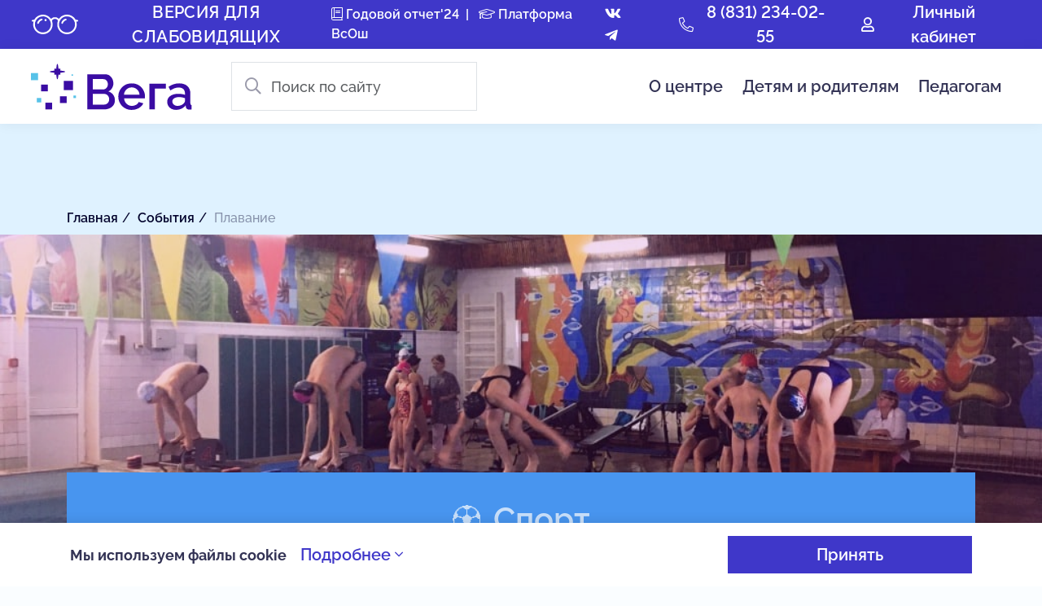

--- FILE ---
content_type: text/html; charset=utf-8
request_url: https://vega52.ru/events/plavanie
body_size: 12699
content:
<!DOCTYPE html>
<html lang="ru-ru" dir="ltr">
<head>

  <meta name="yandex-verification" content="23da1e50c44d58f1">
  <!-- Bootstrap CSS -->
	<link href="/templates/melissa/css/assets/bootstrap/bootstrap.min.css" rel="stylesheet">
  <link rel="stylesheet" href="/templates/melissa/less/inc/aos.css" />
  <meta charset="utf-8" />
	<base href="https://vega52.ru/events/plavanie" />
	<meta name="viewport" content="width=device-width, initial-scale=1.0" />
	<meta name="description" content="Отточка техники, стилей плавания и улучшение результата" />
	<title>Плавание - региональный центр ВЕГА</title>
	<link href="/favicon.ico" rel="shortcut icon" type="image/vnd.microsoft.icon" />
	<link href="//fonts.googleapis.com/css?family=Raleway:300,400,400i,600,700,700i%7CRoboto:100,300,400,400i,500,700,700i&amp;subset=cyrillic" rel="stylesheet" />
	<link href="/components/com_wmartalpha/assets/css/search.css?d48b0b80" rel="stylesheet" />
	<link href="/components/com_wmartalpha/assets/lib/zebra_datepicker.min.css?d48b0b80" rel="stylesheet" />
	<link href="/components/com_wmartalpha/assets/lib/select2.min.css?d48b0b80" rel="stylesheet" />
	<link href="/components/com_wmartalpha/assets/lib/jquery.auto-complete.css?d48b0b80" rel="stylesheet" />
	<link href="/components/com_wmartalpha/assets/lib/nouislider.min.css?d48b0b80" rel="stylesheet" />
	<link href="/components/com_wmartalpha/assets/lib/codemirror/lib/codemirror.css?d48b0b80" rel="stylesheet" />
	<link href="/templates/melissa/css/cache/melissa_90289b8e39df14e7f1a18337055ee149198c3b0e.css" rel="stylesheet" />
	<script src="/templates/melissa/js/system/jquery.min.js?3.3.1"></script>
	<script src="/components/com_wmartalpha/assets/lib/jquery.min.js?71a4e426"></script>
	<script src="/components/com_wmartalpha/assets/lib/jquery.inputmask.bundle.min.js?a1d958e2"></script>
	<script src="/components/com_wmartalpha/assets/lib/zebra_datepicker.min.js?d48b0b80"></script>
	<script src="/components/com_wmartalpha/assets/lib/Sortable.min.js?d48b0b80"></script>
	<script src="/components/com_wmartalpha/assets/js/core.js?3f1fe16b"></script>
	<script src="/components/com_wmartalpha/assets/lib/select2.min.js?d48b0b80"></script>
	<script src="/components/com_wmartalpha/assets/lib/i18n/ru.js?d48b0b80"></script>
	<script src="/components/com_wmartalpha/assets/lib/jquery.auto-complete.min.js?d48b0b80"></script>
	<script src="/components/com_wmartalpha/assets/lib/nouislider.modified.min.js?d48b0b80"></script>
	<script src="/components/com_wmartalpha/assets/lib/tinymce/tinymce.min.js?d48b0b80"></script>
	<script src="/components/com_wmartalpha/assets/lib/codemirror/lib/codemirror.js?d48b0b80"></script>
	<script src="/components/com_wmartalpha/assets/lib/codemirror/mode/xml/xml.js?d48b0b80"></script>
	<script src="/components/com_wmartalpha/assets/lib/codemirror/mode/css/css.js?d48b0b80"></script>
	<script src="/components/com_wmartalpha/assets/lib/codemirror/mode/javascript/javascript.js?d48b0b80"></script>
	<script src="/components/com_wmartalpha/assets/js/form.js?67d40337"></script>
	<script src="/components/com_wmartalpha/assets/js/format.js?48a75802"></script>
	<script src="/components/com_wmartalpha/assets/js/user.js?d48b0b80"></script>
	<script src="/components/com_wmartalpha/assets/js/order.js?d48b0b80"></script>
	<script src="/components/com_wmartalpha/assets/js/search.js?d48b0b80"></script>
	<script src="/components/com_wmartalpha/assets/js/items.js?d48b0b80"></script>
	<script src="https://js.hcaptcha.com/1/api.js"></script>
	<meta property="og:url" content="https://vega52.ru/events/plavanie"/>
	<meta property="og:type" content="article"/>
	<meta property="og:title" content="региональный центр ВЕГА"/>
	<meta property="og:description" content=""/>
	<meta property="og:image" content="https://vega52.ru/"/>

<!-- 	<link rel="stylesheet" href="/media/newyear_garland/style.css"> -->
  <link rel="apple-touch-icon" sizes="180x180" href="/apple-touch-icon.png">
  <link rel="icon" type="image/svg+xml" href="/favicon.svg">
  <link rel="icon" type="image/png" sizes="32x32" href="/favicon-32x32.png">
  <link rel="icon" type="image/png" sizes="16x16" href="/favicon-16x16.png">
  <link rel="manifest" href="/asset-manifest.json">
  <link rel="mask-icon" href="/safari-pinned-tab.svg" color="#5bbad5">
  <meta name="msapplication-TileColor" content="#ffc40d">
  <meta name="theme-color" content="#ffffff">
  <script type="text/javascript" src="/media/com_rsform/js/script.js?22082024" charset="utf-8"></script>
  <script type="text/javascript" src="https://vk.com/js/api/share.js?93" charset="utf-8"></script>
</head>
<body class="wmart home ">
<div class="assist-bar" id="assist-bar" style="display:none">
    <div class="container">
        <div class="row-flex assist-panel">

            <div class="size-section">
                <span>Размер шрифта</span>
                <ul class="size-select">
                    <li class="size-normal" data-action="special_mode.enable" data-mode="assist-size" data-value="normal">A</li>
                    <li class="size-medium" data-action="special_mode.enable" data-mode="assist-size" data-value="medium">A</li>
                    <li class="size-large" data-action="special_mode.enable" data-mode="assist-size" data-value="large">A</li>
                </ul>
            </div>

            <div class="color-section">
                <span>Цвет</span>
                <ul class="color-select">
                    <li class="color-normal" data-action="special_mode.enable" data-mode="assist-color" data-value="white">А</li>
                    <li class="color-invert" data-action="special_mode.enable" data-mode="assist-color" data-value="invert">А</li>
                    <li class="color-blue" data-action="special_mode.enable" data-mode="assist-color" data-value="blue">А</li>
                </ul>
            </div>

            <div class="spacing-section">
                <span>Интервал</span>
                <ul class="spacing-select">
                    <li class="spacing-normal" data-action="special_mode.enable" data-mode="assist-spacing" data-value="normal">Нормальный</li>
                    <li class="spacing-medium" data-action="special_mode.enable" data-mode="assist-spacing" data-value="medium">Увеличенный</li>
                    <li class="spacing-large" data-action="special_mode.enable" data-mode="assist-spacing" data-value="large">Большой</li>
                </ul>
            </div>

            <div class="narrow image-section">
                <ul class="image-select">
                    <li id="image-hidden-enable" class="image-hidden-enable" data-action="special_mode.enable" data-mode="assist-img-hidden" data-text-show="Отключить изображения" data-text-hide="Включить изображения" onClick='viewdiv();'>Включить изображения</li>
                </ul>
            </div>

        </div>
    </div>
</div>

<div class="page-wrapper visually_impaired">
    <div class="offcanvas-closer"></div>

    <div class="header-wrapper sticky-top ">
      <div data-layout="modules.header" data-id="">
<header id="page-header" class="header home">
  <div class="header__top hidden-sm">
    <div class="container-fluid">
      <div class="header__glasses">
        <button type="button" class="btn btn-with-icon ps-0" data-action="special_mode.show" itemprop="copy"><img src="/templates/melissa/img/glasses.svg" alt="Версия для слабовидящих"> Версия для слабовидящих</button>
      </div>
      <div class="header__report">
        <a class="" target="_blank" href="/media/com_wmart/article/2025-06-20-11-08-43-364692-Для сайта.pdf"><i class="fal fa-book"></i> Годовой отчет'24</a>&nbsp; | &nbsp;
				<a class="" target="_blank" href="https://school.vega52.ru"><i class="fal fa-graduation-cap"></i> Платформа ВсОш</a>
      </div>
      <div class="header__social">
	      <a href="https://vk.com/centrvega52" target="_blank"><i class="fab fa-vk"></i></a>
	      <a href="https://t.me/vegatalant" target="_blank"><i class="fab fa-telegram-plane"></i></a>
      </div>
      <div class="header__phone">
	      
        <a class="btn btn-with-icon pe-0" href="tel:8 (831) 234-02-55"><i class="fal fa-phone-alt"></i> 8 (831) 234-02-55</a>
      </div>
      <div class="header__login">
        <div data-layout="modules.user" data-id="">
	<a href="/user/login" class="btn btn-with-icon btn-login">
		<i class="far fa-user"></i> <span class="d-inline-block d-md-none d-lg-inline-block">Личный кабинет</span>
	</a>
</div>      </div>
    </div>
  </div>
  <div class="header__bottom">
    <nav class="navbar navbar-expand-xl navbar-light text-center text-lg-left" aria-label="Eighth navbar example">
      <div class="container-fluid">
        <div class="header__mobile-wrap">
                  
          <a class="header__logo" href="/">
	          	          <img src="/templates/melissa/img/logo-new.svg" class="" alt="decorate image">
	        </a>

          
          <button class="navbar-toggler btn btn-with-icon" type="button" data-bs-toggle="collapse" data-bs-target="#navbarsExample07" aria-controls="navbarsExample07" aria-expanded="false" aria-label="Toggle navigation">
            <span class="toggle-icon"><img src="/templates/melissa/img/menu.svg" alt="Menu icon"></span> Меню
          </button>
        </div>

        <div class="header__menu collapse navbar-collapse" id="navbarsExample07">
          <div class="header__search ms-xl-5">
            <form action="/search" method="post">
				<input type="hidden" name="filter[entity][0]" value="article">
				<input class="form-control" type="search" name="filter[search]" placeholder="Поиск по сайту" aria-label="Search">
				<button class="btn btn-icon btn-search" type="submit"><i class="far fa-search"></i></button>
            </form>
          </div>

          <ul class="navbar-nav ms-md-auto mb-2 mb-lg-0">
            <li class="nav-item ">
              <a class="nav-link" href="/about">О центре</a>
            </li>
            <li class="nav-item ">
              <a class="nav-link" href="/children-and-parents">Детям и родителям</a>
            </li>
            <li class="nav-item ">
              <a class="nav-link" href="/for-teachers">Педагогам</a>
            </li>
            <li class="d-none nav-item ">
              <a class="nav-link" href="/mentoring">Наставничество</a>
            </li>
            <!-- <li class="nav-item ">
              <a class="nav-link" href="/online-learning">Онлайн-обучение</a>
            </li> -->
          </ul>
          <!-- <a class="btn btn-primary px-3 py-2 ms-2" href="#">Заказать звонок</a> -->
          
          <div class="header__contacts-mobile hidden-md mt-auto">
            
            <div class="header__phone">
	            
              <a class="btn btn-with-icon ps-0" href="tel:8 (831) 234-02-55"><i class="fal fa-phone-alt"></i> 8 (831) 234-02-55</a>
            </div>
            <div class="header__login">
              <div data-layout="modules.user" data-id="">
	<a href="/user/login" class="btn btn-with-icon btn-login">
		<i class="far fa-user"></i> <span class="d-inline-block d-md-none d-lg-inline-block">Личный кабинет</span>
	</a>
</div>            </div>
            <div class="header__social">
				      <a href="https://vk.com/centrvega52" target="_blank"><i class="fab fa-vk"></i></a>
				      <a href="https://t.me/talantlab" target="_blank"><i class="fab fa-telegram-plane"></i></a>
			      </div>
          </div>
          <div class="header__address-mobile hidden-md mt-auto pb-5">
          <div class="header__phone mb-3 ms-0">
        <a class="btn btn-link w-100 text-start ps-0" target="_blank" href="/media/com_wmart/article/2025-06-20-11-08-43-364692-Для сайта.pdf">Годовой отчет'24</a>
      </div>
            <a class="btn btn-link w-100 text-start ps-0" href="mailto:vega52@vega52.ru">vega52@vega52.ru</a>
            <div class="caption text-start pt-2">г .Н. Новгород, ул. Алексеевская, 22А</div>
          </div>
        </div>
      </div>
    </nav>
  </div>
</header>
</div>    </div>
  
    <main class="">
        <div id="system-message-container">
	</div>

        <div data-layout="event.event.show">
<div class="item-page item-page__programs-item" style="background:#dff2ff;">
  <header class="item-page__header">
    <div class="container">
        <div data-layout="event.event.breadcrumb"><div class="moduletable_breadcrumbs">
	<ul itemscope="" itemtype="https://schema.org/BreadcrumbList" class="breadcrumb breadcrumb_breadcrumbs">
		<li itemprop="itemListElement" itemscope="" itemtype="https://schema.org/ListItem">
			<a itemprop="item" href="/" class="pathway" title="Главная">
				<span itemprop="name">Главная</span>
			</a>
			<meta itemprop="position" content="1">
		</li>
					<li itemprop="itemListElement" itemscope="" itemtype="https://schema.org/ListItem">
				<a itemprop="item" href="/events" class="pathway" title="События">
					<span itemprop="name">События</span>
				</a>
				<meta itemprop="position" content="1">
			</li> 
			<li itemprop="itemListElement" itemscope="" itemtype="https://schema.org/ListItem">
				<span itemprop="name">Плавание</span>
				<meta itemprop="position" content="2">
			</li>
						
	</ul>
</div></div>    </div>
    <div class="item-page__title" style="background-image: url('https://vega52.ru//media/com_wmart/event/2022-05-30-19-24-22-302-Плавание.jpg')">
      <img src="/templates/melissa/img/loading-slider.jpg" data-src="/media/com_wmart/resize/resize-800-550-2022-05-30-19-24-22-302-Плавание.jpg.webp" class="lazyload hidden-md">
      <div class="container">
        
        <div class="item-page__title-section sport">
          <div class="item-page__title-icon d-flex align-items-center justify-content-center">
                          <img class="me-3" src="/templates/melissa/img/sport.svg" alt="">
              <h3>
                Спорт              </h3>
                      </div>
          
          <h1 class="h2 my-3">Плавание</h1>
                                  <h5><i class="fal fa-calendar-alt"></i> 01.07.2022 - 14.07.2022</h5>
             
           

          <div class="row gx-3 gx-md-5 justify-content-center mt-4">
                                              </div>
        </div>
        
      </div>
    </div>
  </header>

  <!-- Свойства программы  -->
  <section class="program__properties">
    <div class="container">
        <div class="row g-3">
                                          <div class="col-12 col-md-6 col-lg-4 item">
                  <h6 class="title">Возраст</h6>
                  <h5 class="info">
                                          с 11                                                              по 15                                        лет
                  </h5>
                </div>
                          
                            <div class="col-12 col-md-6 col-lg-4 item">
                    <h6 class="title">
                                             План приема
                                          </h6>
                    <h5 class="info">30 человек</h5>
                </div>
            
                            <div class="col-12 col-md-6 col-lg-4 item">
                    <h6 class="title">
                      Форма
                                             обучения
                                          </h6>
                    <h5 class="info">очная</h5>
                </div>
            
            
            
             
                            <div class="col-12 col-md-6 col-lg-4 item">
                    <h6 class="title">Продолжительность</h6>
                    <h5 class="info">36 академ.ч.</h5>
                </div>
            
                            <div class="col-12 col-md-6 col-lg-4 item">
                    <h6 class="title">Сроки подачи заявки</h6>
                    <h5 class="info">До 09.06.2022</h5>
                </div>
                        
            
                            <div class="col-12 col-md-6 col-lg-4 item">
                    <h6 class="title">Место проведения очных занятий</h6>
                    <h5 class="info">607033, Нижегородская область, городской округ г.Выкса, Детский центр</h5>
                </div>
                    </div>
    </div>
  </section>

      <div class="main-container p-0">
        <section class="program__desc py-5">
          <div class="container">
            <div class="row align-items-end">
              <div class="col-12 col-xl-8">
                <h2 class="title__icon-primary mb-5">Краткое описание</h2>
                <div class="desc-block" style="font-size: 1.5rem;">Отточка техники, стилей плавания и улучшение результата</div>
                              </div>
			  							 
              																	<div class="col-12 col-xl-3 offset-xl-1 d-flex justify-content-xl-end" data-bs-toggle="tooltip" data-bs-placement="top" title="Прием заявок завершен">

																				<button class="btn btn-secondary mt-4" disabled >Прием заявок завершен</button>
																			</div>
								 
               
							
							 
            </div>
          </div>
        </section>
    </div> 
  <!-- Описание полное:  -->
 
  <!-- Для кого эта программа  -->  
   
    <section class="program__icons">
      <div class="container">
          <h2 class="title__icon-primary mb-5">Для кого эта программа</h2>
          <div class="row items-icons">
              									                  <div class="items-icons__item col-12 col-md-6 col-lg-4 p-3 text-center">
                      <img data-src="https://vega52.ru//media/com_wmart/article/2022-05-30-19-32-56-302-swimmer.png" src="/templates/melissa/img/placeholder.png" alt="" class="lazyload mb-4">
                      <h5 class="title">Для тех, кто хочет усовершенствовать и овладеть новой техникой плаванья</h5>
                  </div>
              									                  <div class="items-icons__item col-12 col-md-6 col-lg-4 p-3 text-center">
                      <img data-src="https://vega52.ru//media/com_wmart/article/2022-05-30-19-34-28-302-swimming-pool.png" src="/templates/melissa/img/placeholder.png" alt="" class="lazyload mb-4">
                      <h5 class="title">Улучшить результат</h5>
                  </div>
                        </div>
      </div>
    </section>
   

  <!-- Условия отбора:  -->
   
    <section class="program__selection-conditions">
        <div class="container">
            <h2 class="title__icon-primary mb-5">
                Условия отбора:
            </h2>

            <div class="desc-block"><p><strong>&#1044;&#1083;&#1103; &#1091;&#1095;&#1072;&#1089;&#1090;&#1080;&#1103; &#1074; &#1086;&#1090;&#1073;&#1086;&#1088;&#1077; &#1085;&#1091;&#1078;&#1085;&#1086;:</strong></p><p>&#1085;&#1072;&#1087;&#1088;&#1072;&#1074;&#1080;&#1090;&#1100; &#1087;&#1086;&#1088;&#1090;&#1092;&#1086;&#1083;&#1080;&#1086; &#1082;&#1072;&#1085;&#1076;&#1080;&#1076;&#1072;&#1090;&#1072; &#1085;&#1072; &#1087;&#1086;&#1095;&#1090;&#1091; <a href="mailto:sport@vega52.ru">sport@vega52.ru</a>. &#1042; &#1090;&#1077;&#1084;&#1077; &#1087;&#1080;&#1089;&#1100;&#1084;&#1072; &#1091;&#1082;&#1072;&#1079;&#1072;&#1090;&#1100; &#1085;&#1072;&#1087;&#1088;&#1072;&#1074;&#1083;&#1077;&#1085;&#1080;&#1077; &#1080; &#1060;&#1048;&#1054; &#1091;&#1095;&#1072;&#1089;&#1090;&#1085;&#1080;&#1082;&#1072; &#1087;&#1086;&#1083;&#1085;&#1086;&#1089;&#1090;&#1100;&#1102;.</p><p>&#1055;&#1086;&#1088;&#1090;&#1092;&#1086;&#1083;&#1080;&#1086; &#1076;&#1086;&#1083;&#1078;&#1085;&#1086; &#1089;&#1086;&#1089;&#1090;&#1086;&#1103;&#1090;&#1100; &#1080;&#1079; <strong>&#1089;&#1087;&#1086;&#1088;&#1090;&#1080;&#1074;&#1085;&#1099;&#1093;</strong> &#1075;&#1088;&#1072;&#1084;&#1086;&#1090;(&#1076;&#1080;&#1087;&#1083;&#1086;&#1084;&#1086;&#1074;) &#1079;&#1072; &#1091;&#1095;&#1077;&#1073;&#1085;&#1099;&#1081; &#1075;&#1086;&#1076; 2021-2022 &#1075;&#1086;&#1076;&#1072;, (&#1096;&#1082;&#1086;&#1083;&#1100;&#1085;&#1099;&#1077; &#1075;&#1088;&#1072;&#1084;&#1086;&#1090;&#1099; &#1085;&#1077; &#1091;&#1095;&#1080;&#1090;&#1099;&#1074;&#1072;&#1102;&#1090;&#1089;&#1103;) &#1082;&#1086;&#1087;&#1080;&#1102; &#1088;&#1072;&#1079;&#1088;&#1103;&#1076;&#1085;&#1086;&#1081; &#1082;&#1085;&#1080;&#1078;&#1082;&#1080; (&#1077;&#1089;&#1083;&#1080; &#1077;&#1089;&#1090;&#1100;)</p><p>&#1056;&#1077;&#1079;&#1091;&#1083;&#1100;&#1090;&#1072;&#1090; &#1086;&#1090;&#1073;&#1086;&#1088;&#1072; &#1073;&#1091;&#1076;&#1077;&#1090; &#1080;&#1079;&#1074;&#1077;&#1089;&#1090;&#1077;&#1085; 15.06.2022&#1075;.</p>
</div>
        </div>
    </section>
   

  <!-- Результаты программы  -->
   
    <section class="program__selection-conditions results parallax-bg">
        <div class="container">
            <h2 class="title__icon-primary mb-5">
                Результаты программы            </h2>

            <div class="desc-block"><ul><li>&#1059;&#1083;&#1091;&#1095;&#1096;&#1077;&#1085;&#1080;&#1077; &#1088;&#1077;&#1079;&#1091;&#1083;&#1100;&#1090;&#1072;&#1090;&#1086;&#1074; &#1074;&#1099;&#1089;&#1090;&#1091;&#1087;&#1083;&#1077;&#1085;&#1080;&#1081; &#1085;&#1072; &#1089;&#1086;&#1088;&#1077;&#1074;&#1085;&#1086;&#1074;&#1072;&#1085;&#1080;&#1103;&#1093; &#1087;&#1086; &#1087;&#1083;&#1072;&#1074;&#1072;&#1085;&#1080;&#1102; &#1088;&#1077;&#1075;&#1080;&#1086;&#1085;&#1072;&#1083;&#1100;&#1085;&#1086;&#1075;&#1086; &#1080; &#1042;&#1089;&#1077;&#1088;&#1086;&#1089;&#1089;&#1080;&#1081;&#1089;&#1082;&#1086;&#1075;&#1086; &#1091;&#1088;&#1086;&#1074;&#1085;&#1103;</li>
</ul>
</div>
        </div>
    </section>
   

  <!-- Результаты программы  -->
  

  <!-- Программа курса: -->
      <section class="program__selection-conditions bg-white">
      <div class="container">
          <h2 class="title__icon-primary mb-5">
              Программа курса:          </h2>

          <div class="desc-block"><p>&#1059;&#1095;&#1072;&#1089;&#1090;&#1085;&#1080;&#1082;&#1086;&#1074; &#1078;&#1076;&#1091;&#1090; &#1079;&#1072;&#1085;&#1103;&#1090;&#1080;&#1103; &#1091;&#1075;&#1083;&#1091;&#1073;&#1083;&#1077;&#1085;&#1085;&#1086;&#1075;&#1086; &#1091;&#1088;&#1086;&#1074;&#1085;&#1103;. &#1055;&#1088;&#1086;&#1075;&#1088;&#1072;&#1084;&#1084;&#1072; &#1087;&#1088;&#1077;&#1076;&#1085;&#1072;&#1079;&#1085;&#1072;&#1095;&#1077;&#1085;&#1072; &#1076;&#1083;&#1103;&nbsp;&#1090;&#1072;&#1083;&#1072;&#1085;&#1090;&#1083;&#1080;&#1074;&#1099;&#1093; &#1080; &#1086;&#1076;&#1072;&#1088;&#1077;&#1085;&#1085;&#1099;&#1093; &#1076;&#1077;&#1090;&#1077;&#1081;, &#1079;&#1072;&#1085;&#1080;&#1084;&#1072;&#1102;&#1097;&#1080;&#1093;&#1089;&#1103; &#1089;&#1087;&#1086;&#1088;&#1090;&#1080;&#1074;&#1085;&#1099;&#1084; &#1087;&#1083;&#1072;&#1074;&#1072;&#1085;&#1080;&#1077;&#1084;. &#1059;&#1083;&#1091;&#1095;&#1096;&#1080;&#1090; &#1088;&#1077;&#1079;&#1091;&#1083;&#1100;&#1090;&#1072;&#1090; &#1080; &#1080;&#1089;&#1087;&#1088;&#1072;&#1074;&#1080;&#1090; &#1086;&#1096;&#1080;&#1073;&#1082;&#1080; &#1074; &#1090;&#1077;&#1093;&#1085;&#1080;&#1082;&#1077; &#1087;&#1083;&#1072;&#1074;&#1072;&#1085;&#1080;&#1103;.&nbsp;&nbsp;</p><p>&#1055;&#1088;&#1086;&#1093;&#1086;&#1076;&#1080;&#1090;&nbsp;&#1074; &#1091;&#1089;&#1083;&#1086;&#1074;&#1080;&#1103;&#1093; &#1080;&#1085;&#1090;&#1077;&#1085;&#1089;&#1080;&#1074;&#1085;&#1099;&#1093; &#1091;&#1095;&#1077;&#1073;&#1085;&#1099;&#1093; &#1089;&#1073;&#1086;&#1088;&#1086;&#1074;.</p><ul><li>&#1055;&#1088;&#1086;&#1075;&#1088;&#1072;&#1084;&#1084;&#1072; &#1080;&#1084;&#1077;&#1077;&#1090; &#1092;&#1080;&#1079;&#1082;&#1091;&#1083;&#1100;&#1090;&#1091;&#1088;&#1085;&#1086;-&#1089;&#1087;&#1086;&#1088;&#1090;&#1080;&#1074;&#1085;&#1091;&#1102; &#1085;&#1072;&#1087;&#1088;&#1072;&#1074;&#1083;&#1077;&#1085;&#1085;&#1086;&#1089;&#1090;&#1100;.</li>
<li>&#1055;&#1086;&#1079;&#1085;&#1072;&#1082;&#1086;&#1084;&#1080;&#1090; &#1089; &#1101;&#1083;&#1077;&#1084;&#1077;&#1085;&#1090;&#1072;&#1088;&#1085;&#1099;&#1084;&#1080; &#1087;&#1086;&#1085;&#1103;&#1090;&#1080;&#1103;&#1084;&#1080; &#1087;&#1083;&#1072;&#1074;&#1072;&#1085;&#1080;&#1103;;</li>
<li>&#1055;&#1086;&#1084;&#1086;&#1078;&#1077;&#1090; &#1080;&#1089;&#1087;&#1088;&#1072;&#1074;&#1080;&#1090;&#1100; &#1086;&#1096;&#1080;&#1073;&#1082;&#1080; &#1074; &#1090;&#1077;&#1093;&#1085;&#1080;&#1082;&#1077;;</li>
<li>&#1059;&#1083;&#1091;&#1095;&#1096;&#1080;&#1090; &#1088;&#1077;&#1079;&#1091;&#1083;&#1100;&#1090;&#1072;&#1090;.</li>
</ul>
</div>
      </div>
    </section>  
   

   <!-- Расписание -->
   
</div>
    
      <!-- Преподаватели курса -->
   
    <section class="moduletable_teachers py-5">
      <div class="container">
          <h2 class="mb-5 title__icon-primary">Преподаватели курса</h2>
          

          <div class="swiper-container teachers-swiper swiper-container-horizontal">
              <div class="swiper-wrapper">
                                        <div class="swiper-slide">
                          <div class="card h-100">
                              <img src="/templates/melissa/img/placeholder.png" data-src="/media/com_wmart/resize/resize-800-800-2022-06-03-16-51-27-12325-Феоктистова.jpg.webp" class="card-image-top lazyload" alt="" title="">
                              <div class="card-body px-0 py-4">
                                  <h6 class="teachers-tile__title">Феоктистова Алла Сергеевна</h6>
                                  <div class="teachers-tile__desc">
                                                                                                                     тренер по плаванию в детско-юношеском центре "Олимпиец"                                                                        </div>
                              </div>
                          </div>
                      </div>
                                        <div class="swiper-slide">
                          <div class="card h-100">
                              <img src="/templates/melissa/img/placeholder.png" data-src="/media/com_wmart/resize/resize-800-800-2022-06-03-16-51-40-12325-Булюкин.jpg.webp" class="card-image-top lazyload" alt="" title="">
                              <div class="card-body px-0 py-4">
                                  <h6 class="teachers-tile__title">Булюкин Александр Викторович</h6>
                                  <div class="teachers-tile__desc">
                                                                                                                     тренер по плаванию в детско-юношеском центре "Олимпиец"                                                                        </div>
                              </div>
                          </div>
                      </div>
                                </div>
              
              <div class="d-flex align-items-center py-3">
                  <div class="swiper-teachers swiper-teachers-prev"><img src="/templates/melissa/img/arrow-slider.svg" alt="arrow"></div>
                  <div class="swiper-pagination-current"></div>
                <div class="swiper-teachers swiper-teachers-next"><img src="/templates/melissa/img/arrow-slider.svg" alt="arrow"></div>
              </div>
          </div>
      </div>
    </section>
  
  <!-- Руководитель программы  -->
    <!-- Отзывы о курсе -->
      <section class="moduletable_reviews py-5">
      <div class="container">
          <h2 class="mb-5 title__icon-primary">Отзывы</h2>
          <div class="reviews swiper-container reviews-swiper swiper-container-horizontal">
              <div class="swiper-wrapper">
                                        <div class="swiper-slide reviews__item h-auto">
                          <div class="reviews__title d-flex align-items-center">
                                                            <h5>Наталья Гаганова</h5>
                          </div>
                          
                          
                          <div class="reviews__text pt-4">
                                                                Участвовали в интенсиве по плаванию в «Лазурном». Шикарная образовательная программа! Много времени уделено тренировкам. Дети не только совершенствовали свой навык, но и хорошо отдохнули в прекрасных условиях.                                                        </div>
                      </div>
                                        <div class="swiper-slide reviews__item h-auto">
                          <div class="reviews__title d-flex align-items-center">
                                                            <h5>Сергей Полянский, тренер-преподаватель</h5>
                          </div>
                          
                          
                          <div class="reviews__text pt-4">
                                                                Сборы в Лазурном прошли на «Ура!». Мы с ребятами быстро вошли в ритм и начали работать. Цель перед нами стояла понятная – поддержать технику на высоком уровне и подготовиться тактически к суперфиналу всероссийских соревнований «Кубок Феникса» и к финальным играм первенства области «Поколение НН».                                                        </div>
                      </div>
                                        <div class="swiper-slide reviews__item h-auto">
                          <div class="reviews__title d-flex align-items-center">
                                                            <h5>Ольга Чуслина</h5>
                          </div>
                          
                          
                          <div class="reviews__text pt-4">
                                                                Выражаю благодарность организаторам программы по плаванию в «Лазурном»! Ребенку-подростку все очень понравилось: проживание, питание, режим тренировок, непосредственно тренер, даже организация учебного процесса по основным направлениям школьной программы (интересный, нестандартный подход к обучению). Организаторам, вожатым, тренерам удалось найти подход к каждому индивидуально и заинтересовать подростков.                                                        </div>
                      </div>
                                        <div class="swiper-slide reviews__item h-auto">
                          <div class="reviews__title d-flex align-items-center">
                                                            <h5>Ислам Абдуллаев, участник интенсива по карате</h5>
                          </div>
                          
                          
                          <div class="reviews__text pt-4">
                                                                Мне образовательная смена в Лазурном очень понравился тем, что я обрёл новых друзей, у нас были очень хорошие и добрые учителя и вожатые. Наш педагог Александр Валерьевич Ермилычев – самый лучший и талантливый тренер на свете, а его авторские программы КиберКаратэ и АкваКаратэбика – незабываемы!                                                        </div>
                      </div>
                                </div>
              
              <div class="d-flex align-items-center py-5">
                  <div class="swiper-reviews swiper-reviews-prev"><img src="/templates/melissa/img/arrow-slider.svg" alt="arrow"></div>
                  <div class="swiper-pagination-current"></div>
                <div class="swiper-reviews swiper-reviews-next"><img src="/templates/melissa/img/arrow-slider.svg" alt="arrow"></div>
              </div>
          </div>
      </div>
    </section>
  
</div><div data-layout="wmart.modal" data-id=""><div data-type="wmart.modal" class="modal fade"  tabindex="-1" aria-hidden="true">
  <div class="modal-dialog modal-lg">
    <div class="modal-content" data-layout="modal">

    </div>
  </div>
</div></div>

            </main>

          <div class="footer-wrapper ">
        <div data-layout="modules.footer" data-id="">    <footer id="page-footer" class="footer">
    <div class="container">
      <div class="footer-logo row flex-column flex-md-row align-items-md-center justify-content-between">
        <div class="col-12 col-md-6 col-xl-3">
          <img src="/templates/melissa/img/logo-footer.svg" alt="" class="logo__img">
        </div>
        
        <div class="footer__search col-12 col-md-6 col-xl-3">
            <form action="/search" method="post">
              <input type="hidden" name="filter[entity][0]" value="article">
              <input class="form-control" type="search" placeholder="Поиск по сайту" name="filter[search]" aria-label="Search">
              <button class="btn btn-icon btn-search" type="submit"><i class="far fa-search"></i></button>
            </form>
          </div>
      </div>

      <div class="row flex-column flex-md-row">
        <div class="col col-md-12 col-lg-3 footer info">
          
          <div class="mt-2">
            <div><a class="link" href="tel:8 (831) 234-02-55">8 (831) 234-02-55</a></div>
            <div><a class="link" href="mailto:vega52@vega52.ru">vega52@vega52.ru</a></div>
          </div>

          <div class="footer contacts">
            <div class="item">
                <span class="title">г .Н. Новгород, ул. Алексеевская, 22А</span>
            </div>
          </div>

          
<section class="moduletable_social">
    <ul class="menu p-0">
                    <li class="item-79">
                <a href="https://vk.com/centrvega52" target="_blank" title="Вега Вконтакте">
                   Вега Вконтакте                </a>
            </li>
            </ul>
</section>        </div>

        <div class="col col-md-4 col-lg-3 footer menu-1 ps-xl-4">
          
<nav class="moduletable_menu">
	<ul class="navbar-nav menu text-start">
		<li class="nav-item item-115 parent ">
			<i class="far fa-angle-down hidden-md"></i>
			<a class="nav-link" href="/about">О центре</a>
			

			<ul class="nav-child">
				<li class="nav-item "><a class="nav-link" href="/about/vega">О нас</a></li>
				<li class="nav-item "><a class="nav-link" href="/sveden">Сведения образовательной организации</a></li>
				<li class="nav-item item-116 "><a class="nav-link" href="/about/structure">Структура регионального центра</a></li>
				<li class="nav-item item-103 "><a class="nav-link" href="/about/teachers">Педагогический состав</a></li>
				<li class="nav-item item-104 "><a class="nav-link" href="/about/advice">Попечительский совет</a></li>
				<li class="nav-item item-131 "><a class="nav-link" href="/about/council">Экспертный совет </a></li>
				<li class="nav-item item-124 "><a class="nav-link" href="/about/partners">Партнеры</a></li>
				<li class="nav-item item-123 "><a class="nav-link" href="/about/smi">СМИ о нас</a></li>
				<li class="nav-item item-123 "><a class="nav-link" href="/news">Новости</a></li>
				<li class="nav-item item-123 "><a class="nav-link" href="/about/safety">Безопасность</a></li>
				<li class="nav-item item-123 "><a class="nav-link" href="/sveden/kriterii-otbora">Противодействие коррупции</a></li>
			</ul>
		</li>
		
	</ul>
</nav>        </div>

        <div class="col col-md-4 col-lg-3 footer menu-2">
          
<nav class="moduletable_menu">
	<ul class="navbar-nav menu text-start">
		<li class="nav-item item-115 parent ">
			<i class="far fa-angle-down hidden-md"></i>
			<a class="nav-link" href="/children-and-parents">Детям и родителям</a>
			

			<ul class="nav-child">
				<li class="nav-item item-116 "><a class="nav-link" href="/children-and-parents/uchebnye-intensivy">Учебные интенсивные сборы</a></li>
				<li class="nav-item item-103 "><a class="nav-link" href="/children-and-parents/educational-programs">Образовательные программы</a></li>
				<li class="nav-item item-104  active"><a class="nav-link" href="/children-and-parents/meropriyatiya">Мероприятия</a></li>
				<li class="nav-item item-131 "><a class="nav-link" href="/children-and-parents/bol-shie-vyzovy">Большие вызовы </a></li>
				<li class="nav-item item-124 "><a class="nav-link" href="/children-and-parents/sirius-leto-nachni-svoy-proekt">Сириус Лето</a></li>
				<li class="nav-item item-123 "><a class="nav-link" href="/children-and-parents/olimpiadnoe-dvizhenie">Олимпиадное движение</a></li>
				<li class="nav-item item-123 "><a class="nav-link" href="/events">Календарь всех событий</a></li>
				<li class="nav-item item-123 "><a class="nav-link" href="/children-and-parents/kak-popast-v-sirius">Как попасть на смену в Сириус</a></li>
				<li class="nav-item item-123 "><a class="nav-link" href="/children-and-parents/kak-popast-v-sirius/pravila">Правила пребывания</a></li>
				<li class="nav-item item-123 "><a class="nav-link" href="/children-and-parents/kak-popast-v-sirius">Условия размещения</a></li>
				<li class="nav-item item-123 "><a class="nav-link" href="/children-and-parents/kak-popast-v-sirius">Инструкция получения оформленной заявки </a></li>
				<li class="nav-item item-123 "><a class="nav-link" href="/children-and-parents/kak-popast-v-sirius">Памятка для родителей</a></li>
				<li class="nav-item item-123 "><a class="nav-link" href="/children-and-parents/kak-popast-v-sirius">Ответы на часто задаваемые вопросы</a></li>
			</ul>
		</li>
		
	</ul>
</nav>        </div>

        <div class="col col-md-4 col-lg-3 footer menu-3">
          
<nav class="moduletable_menu">
	<ul class="navbar-nav menu text-start pb-md-4">
		<li class="nav-item item-115 parent ">
			<i class="far fa-angle-down hidden-md"></i>
			<a class="nav-link" href="/for-teachers">Педагогам</a>
			

			<ul class="nav-child">
				<li class="nav-item item-116 "><a class="nav-link" href="/for-teachers/programmy-feniksa">Программы Веги </a></li>
				<li class="nav-item item-103 "><a class="nav-link" href="/for-teachers/programmy-siriusa">Программы Сириус</a></li>
				<li class="nav-item item-104  active"><a class="nav-link" href="/for-teachers/metodicheskie-rekomendacii">Методические рекомендации</a></li>
			</ul>
		</li>
		
	</ul>

	<ul class="navbar-nav menu text-start pb-md-4 d-none">
		<li class="nav-item item-115 parent ">
			<i class="far fa-angle-down hidden-md"></i>
			<a class="nav-link" href="/about">Наставничество</a>
			

			<ul class="nav-child">
				<li class="nav-item item-116 "><a class="nav-link" href="/requests">Наука</a></li>
				<li class="nav-item item-103 "><a class="nav-link" href="/news">Искусство</a></li>
				<li class="nav-item item-104  active"><a class="nav-link" href="/events">Спорт</a></li>
			</ul>
		</li>
	</ul>

	<!-- <ul class="navbar-nav menu text-start">
		<li class="nav-item item-115 parent ">
			<i class="far fa-angle-down hidden-md"></i>
			<a class="nav-link" href="/online-learning">Онлайн-обучение</a>
			

			<ul class="nav-child">
				<li class="nav-item item-116 "><a class="nav-link" href="/online-learning/vegaktivnye-kanikuly">ВегАктивные каникулы</a></li>
				<li class="nav-item item-103 "><a class="nav-link" href="/online-learning/lingvisticheskiy-onlayn-licey">Лингвистический онлайн-лицей</a></li>
				 <li class="nav-item item-103 "><a class="nav-link" href="/online-learning/kurs-oratorskogo-masterstva">Курс ораторского мастерства</a></li> 
			</ul>
		</li>
	</ul> -->
</nav>          <nav class="moduletable_menu">
	          <ul class="navbar-nav menu text-start pb-md-4">
		          <li>
			          <ul class="nav-child overflow-visible d-block mh-100">
				          
				          				          	
										<li class="nav-item"><a class="nav-link" target="_blank" href="/media/com_wmart/article/2025-06-20-14-31-30-364692-2025-06-20-11-08-43-364692-Для сайта.pdf">
											Годовой отчет 2024										</a></li>
													          	
										<li class="nav-item"><a class="nav-link" target="_blank" href="/media/com_wmart/article/2025-06-20-14-30-17-364692-2024-03-04-16-39-38-5-ГО_Вега_2023у.pdf">
											Годовой отчет 2023										</a></li>
													          	
										<li class="nav-item"><a class="nav-link" target="_blank" href="/media/com_wmart/article/2025-06-20-14-30-14-364692-2023-01-25-16-26-46-5-vega-2022.pdf">
											Годовой отчет 2022										</a></li>
																	</ul>
		          </li>
	          </ul>
          </nav>
          
        </div>
        
      </div>

      <div class="footer copyright small">
        <div class="copyright-text pt-2">
            <div><a href="/rules">&#1055;&#1086;&#1083;&#1080;&#1090;&#1080;&#1082;&#1072; &#1082;&#1086;&#1085;&#1092;&#1080;&#1076;&#1077;&#1085;&#1094;&#1080;&#1072;&#1083;&#1100;&#1085;&#1086;&#1089;&#1090;&#1080;</a><br><a href="/payment">&#1054;&#1087;&#1083;&#1072;&#1090;&#1072;</a></div>
        </div>
        <div class="melissa d-flex align-items-center">
          <span class="me-3 pt-2">Разработано в</span>
          <a href="http://melissa.team" class="melissa_logo" target="_blank" title="Веб-студия Melissa - Свежая разработка сайтов"><svg xmlns="http://www.w3.org/2000/svg" width="117.053" height="18" viewBox="0 0 117.053 18"><g transform="translate(-955 -670)"><path d="M3373.354-6124.614a4.675,4.675,0,0,1,4.855-4.82c3.068,0,4.768,1.877,4.768,5.144l-7.078,1.272c.393.893,1.938,1.41,2.954,1.382a4.913,4.913,0,0,0,2.726-.79l.563,1.741a5.622,5.622,0,0,1-3.579.91C3375.4-6119.775,3373.354-6121.806,3373.354-6124.614Zm2.137-.123v.017l5.333-1.022a2.576,2.576,0,0,0-2.614-1.924A2.665,2.665,0,0,0,3375.491-6124.737Zm-8.232,1.784v-8.263l2.207-.4v2.355h2.525v2.014h-2.525v3.831a1.231,1.231,0,0,0,1.308,1.412,1.987,1.987,0,0,0,1.235-.388l.618,1.977a3.464,3.464,0,0,1-2.119.637A2.9,2.9,0,0,1,3367.259-6122.953Zm-4.98,1.712a1.414,1.414,0,0,1,1.448-1.466,1.415,1.415,0,0,1,1.448,1.466,1.437,1.437,0,0,1-1.448,1.466A1.436,1.436,0,0,1,3362.279-6121.241Zm-21.274.319.528-1.628a6.7,6.7,0,0,0,3.372.974c1.4,0,1.978-.39,1.978-1.043,0-1.8-5.826-.105-5.826-3.867,0-1.783,1.606-2.948,4.149-2.948a6.233,6.233,0,0,1,3.208.848l-.524,1.641a5.18,5.18,0,0,0-2.7-.705c-1.342,0-1.978.441-1.978,1.058,0,1.907,5.827.213,5.827,3.9,0,1.765-1.625,2.914-4.273,2.914A6.642,6.642,0,0,1,3341.005-6120.921Zm-9.146,0,.529-1.628a6.694,6.694,0,0,0,3.371.974c1.4,0,1.978-.39,1.978-1.043,0-1.8-5.826-.105-5.826-3.867,0-1.783,1.607-2.948,4.15-2.948a6.233,6.233,0,0,1,3.208.848l-.524,1.641a5.18,5.18,0,0,0-2.7-.705c-1.342,0-1.978.441-1.978,1.058,0,1.907,5.827.213,5.827,3.9,0,1.765-1.625,2.914-4.273,2.914A6.642,6.642,0,0,1,3331.859-6120.921Zm-10.6-1.926v-9.771l2.206-.382v9.491a1.235,1.235,0,0,0,1.326,1.412,1.653,1.653,0,0,0,.661-.12l.458,2.153a5.175,5.175,0,0,1-1.544.289A2.816,2.816,0,0,1,3321.257-6122.848Zm-11.16-1.766a4.675,4.675,0,0,1,4.856-4.82c3.068,0,4.767,1.877,4.767,5.144l-7.078,1.272c.393.893,1.938,1.41,2.953,1.382a4.914,4.914,0,0,0,2.726-.79l.563,1.741a5.618,5.618,0,0,1-3.579.91C3312.146-6119.775,3310.1-6121.806,3310.1-6124.614Zm2.137-.123v.017l5.333-1.022a2.576,2.576,0,0,0-2.613-1.924A2.665,2.665,0,0,0,3312.233-6124.737Zm72.105.141a4.574,4.574,0,0,1,4.891-4.837,4.734,4.734,0,0,1,5.076,4.862v4.678l-2.1-.005v-1.218a4.02,4.02,0,0,1-3.222,1.342A4.488,4.488,0,0,1,3384.339-6124.6Zm2.19,0a2.742,2.742,0,0,0,2.79,2.949,2.724,2.724,0,0,0,2.772-2.967,2.709,2.709,0,0,0-2.772-2.948A2.747,2.747,0,0,0,3386.529-6124.6Zm-36.378,0a4.574,4.574,0,0,1,4.891-4.837,4.735,4.735,0,0,1,5.076,4.862v4.678l-2.1-.005v-1.218a4.022,4.022,0,0,1-3.223,1.342A4.488,4.488,0,0,1,3350.151-6124.6Zm2.189,0a2.743,2.743,0,0,0,2.79,2.949,2.724,2.724,0,0,0,2.772-2.967,2.709,2.709,0,0,0-2.772-2.948A2.746,2.746,0,0,0,3352.34-6124.6Zm56.506,4.706v-5.014c0-1.766-.583-2.613-1.961-2.613s-2.013.847-2.013,2.613v5.014h-2.207v-5.014c0-1.766-.635-2.613-2.012-2.613-1.4,0-1.96.847-1.96,2.613v5.014h-2.207v-5.208c0-2.737,1.43-4.343,4.149-4.343a3.406,3.406,0,0,1,3.125,1.466,3.421,3.421,0,0,1,3.124-1.466c2.7,0,4.168,1.606,4.168,4.343v5.208Zm-102.486,0v-5.014c0-1.766-.583-2.613-1.96-2.613s-2.013.847-2.013,2.613v5.014h-2.207v-5.014c0-1.766-.635-2.613-2.012-2.613-1.4,0-1.96.847-1.96,2.613v5.014H3294v-5.208c0-2.737,1.43-4.343,4.15-4.343a3.406,3.406,0,0,1,3.125,1.466,3.422,3.422,0,0,1,3.125-1.466c2.7,0,4.167,1.606,4.167,4.343v5.208Zm21.24-.008v-9.429h2.207v9.429Z" transform="translate(-2339 6807.775)" fill="#fff"/><g transform="translate(985.516 670)"><path d="M626.475,135.072a4.191,4.191,0,0,1,4.3-6.651,4.189,4.189,0,0,1-3.3,6.772A4.234,4.234,0,0,1,626.475,135.072Z" transform="translate(-623.287 -128.3)" fill="#28b469"/><path d="M620.465,132.661a4.194,4.194,0,0,1,.109-.955,4.192,4.192,0,0,1,5.864,4.746,4.19,4.19,0,0,1-5.973-3.79Z" transform="translate(-620.465 -129.958)" fill="#34d07c"/><path d="M1.891,5.325a4.24,4.24,0,0,1-1-.12A4.193,4.193,0,0,1,.922,0,4.18,4.18,0,0,1,3.387,2.194a4.2,4.2,0,0,1,.288,2.732,4.19,4.19,0,0,1-1.783.4Z" transform="translate(2.298 1.568)" fill="#34d07c"/></g></g></svg></a>
        </div>
      </div>
    </div>
  </footer></div>      </div>
    
  </div>

<!-- Modal Cookie -->
<div data-layout="modules.cookie" data-id=""><script src="https://cdnjs.cloudflare.com/ajax/libs/jquery-cookie/1.4.1/jquery.cookie.min.js"></script>

<div id="cookie-consent" class="cookie-consent">
  <div class="container p-3">
    <div class="row flex-column flex-md-row align-items-center justify-content-beetween">
      <div class="cookie-consent-info col">
        <div class="d-flex align-items-start align-items-md-center flex-column flex-md-row">
          <h6 class="m-0 fw-bold">Мы используем файлы cookie</h6>
            <a class="btn btn-link btn-icone ms-md-3 text-nowrap" data-bs-toggle="collapse" href="#collapseMore" role="button" aria-expanded="false" aria-controls="collapseMore">
              Подробнее <i class="fal fa-angle-down"></i>
            </a>
          </div>
          <div class="collapse pt-2 small" id="collapseMore">
            ГБУ ДО РЦ «Вега» использует cookie для обеспечения функционирования веб-сайта, аналитики действий на веб-сайте и улучшения качества обслуживания. Для получения дополнительной информации Вы можете ознакомиться <a href="/rules">с условиями и принципами их обработки</a>. Если Вы не хотите, чтобы эти данные обрабатывались, отключите cookie в настройках браузера.
          </div>
        </div>
    
        <div class="cookie-consent-button ms-0 ms-md-4 col-auto">
          <button type="button" class="btn btn-primary btn-small mt-2 mt-md-0">Принять</button>
        </div>
       </div>
    </div>
  </div></div>


<!-- Option 1: Bootstrap Bundle with Popper -->
<script src="/templates/melissa/js/assets/bootstrap/bootstrap.bundle.min.js"></script>
<!-- AOS Animation  -->
	<script src="https://unpkg.com/aos@next/dist/aos.js"></script>
<!-- 	<script src="/media/newyear_garland/script.js" defer></script> -->
<script src="/templates/melissa/js/system/jquery.inputmask.bundle.min.js?4.0.0"></script>
<script src="/templates/melissa/js/system/swiper.min.js?4.3.5"></script>
<script src="/templates/melissa/js/system/jquery.fancybox.min.js?3.3.5"></script>
<script src="/templates/melissa/js/vision.js?1.8.98"></script>
<script src="/templates/melissa/js/lazysizes.min.js?5.3.0"></script>
<script src="/templates/melissa/js/sys.min.js?c087a46c"></script>
<!-- Начало Яндекс Метрика -->
<!-- Yandex.Metrika counter -->
<script type="text/javascript" >
   (function(m,e,t,r,i,k,a){m[i]=m[i]||function(){(m[i].a=m[i].a||[]).push(arguments)};
   m[i].l=1*new Date();k=e.createElement(t),a=e.getElementsByTagName(t)[0],k.async=1,k.src=r,a.parentNode.insertBefore(k,a)})
   (window, document, "script", "https://mc.yandex.ru/metrika/tag.js", "ym");

   ym(61125325, "init", {
        clickmap:true,
        trackLinks:true,
        accurateTrackBounce:true,
        webvisor:true
   });
</script>
<noscript><div><img src="https://mc.yandex.ru/watch/61125325" style="position:absolute; left:-9999px;" alt="" /></div></noscript>
<!-- /Yandex.Metrika counter -->
<!-- Конец Яндекс Метрика -->
</body>
</html>


--- FILE ---
content_type: text/css
request_url: https://vega52.ru/templates/melissa/css/cache/melissa_90289b8e39df14e7f1a18337055ee149198c3b0e.css
body_size: 62874
content:
/*! normalize.css v8.0.0 | MIT License | github.com/necolas/normalize.css */html{line-height: 1.15;-webkit-text-size-adjust: 100%}body{margin: 0}h1{font-size: 2em;margin: .67em 0}hr{box-sizing: content-box;height: 0;overflow: visible}pre{font-family: monospace, monospace;font-size: 1em}a{background-color: transparent}abbr[title]{border-bottom: none;text-decoration: underline;text-decoration: underline dotted}b,strong{font-weight: bolder}code,kbd,samp{font-family: monospace, monospace;font-size: 1em}small{font-size: 80%}sub,sup{font-size: 75%;line-height: 0;position: relative;vertical-align: baseline}sub{bottom: -0.25em}sup{top: -0.5em}img{border-style: none}button,input,optgroup,select,textarea{font-family: inherit;font-size: 100%;line-height: 1.15;margin: 0}button,input{overflow: visible}button,select{text-transform: none}button,[type="button"],[type="reset"],[type="submit"]{-webkit-appearance: button}button::-moz-focus-inner,[type="button"]::-moz-focus-inner,[type="reset"]::-moz-focus-inner,[type="submit"]::-moz-focus-inner{border-style: none;padding: 0}button:-moz-focusring,[type="button"]:-moz-focusring,[type="reset"]:-moz-focusring,[type="submit"]:-moz-focusring{outline: 1px dotted ButtonText}fieldset{padding: .35em .75em .625em}legend{box-sizing: border-box;color: inherit;display: table;max-width: 100%;padding: 0;white-space: normal}progress{vertical-align: baseline}textarea{overflow: auto}[type="checkbox"],[type="radio"]{box-sizing: border-box;padding: 0}[type="number"]::-webkit-inner-spin-button,[type="number"]::-webkit-outer-spin-button{height: auto}[type="search"]{-webkit-appearance: textfield;outline-offset: -2px}[type="search"]::-webkit-search-decoration{-webkit-appearance: none}::-webkit-file-upload-button{-webkit-appearance: button;font: inherit}details{display: block}summary{display: list-item}template{display: none}[hidden]{display: none}.swiper-container{margin: 0 auto;position: relative;overflow: hidden;list-style: none;padding: 0;z-index: 1}.swiper-container-no-flexbox .swiper-slide{float: left}.swiper-container-vertical > .swiper-wrapper{-webkit-box-orient: vertical;-webkit-box-direction: normal;-webkit-flex-direction: column;-ms-flex-direction: column;flex-direction: column}.swiper-wrapper{position: relative;width: 100%;height: 100%;z-index: 1;display: -webkit-box;display: -webkit-flex;display: -ms-flexbox;display: flex;-webkit-transition-property: -webkit-transform;transition-property: -webkit-transform;-o-transition-property: transform;transition-property: transform;transition-property: transform, -webkit-transform;-webkit-box-sizing: content-box;box-sizing: content-box}.swiper-container-android .swiper-slide,.swiper-wrapper{-webkit-transform: translate3d(0px, 0, 0);transform: translate3d(0px, 0, 0)}.swiper-container-multirow > .swiper-wrapper{-webkit-flex-wrap: wrap;-ms-flex-wrap: wrap;flex-wrap: wrap}.swiper-container-free-mode > .swiper-wrapper{-webkit-transition-timing-function: ease-out;-o-transition-timing-function: ease-out;transition-timing-function: ease-out;margin: 0 auto}.swiper-slide{-webkit-flex-shrink: 0;-ms-flex-negative: 0;flex-shrink: 0;width: 100%;height: 100%;position: relative;-webkit-transition-property: -webkit-transform;transition-property: -webkit-transform;-o-transition-property: transform;transition-property: transform;transition-property: transform, -webkit-transform}.swiper-invisible-blank-slide{visibility: hidden}.swiper-container-autoheight,.swiper-container-autoheight .swiper-slide{height: auto}.swiper-container-autoheight .swiper-wrapper{-webkit-box-align: start;-webkit-align-items: flex-start;-ms-flex-align: start;align-items: flex-start;-webkit-transition-property: height, -webkit-transform;transition-property: height, -webkit-transform;-o-transition-property: transform, height;transition-property: transform, height;transition-property: transform, height, -webkit-transform}.swiper-container-3d{-webkit-perspective: 1200px;perspective: 1200px}.swiper-container-3d .swiper-wrapper,.swiper-container-3d .swiper-slide,.swiper-container-3d .swiper-slide-shadow-left,.swiper-container-3d .swiper-slide-shadow-right,.swiper-container-3d .swiper-slide-shadow-top,.swiper-container-3d .swiper-slide-shadow-bottom,.swiper-container-3d .swiper-cube-shadow{-webkit-transform-style: preserve-3d;transform-style: preserve-3d}.swiper-container-3d .swiper-slide-shadow-left,.swiper-container-3d .swiper-slide-shadow-right,.swiper-container-3d .swiper-slide-shadow-top,.swiper-container-3d .swiper-slide-shadow-bottom{position: absolute;left: 0;top: 0;width: 100%;height: 100%;pointer-events: none;z-index: 10}.swiper-container-3d .swiper-slide-shadow-left{background-image: -webkit-gradient(linear, right top, left top, from(rgba(0,0,0,0.5)), to(rgba(0,0,0,0)));background-image: -webkit-linear-gradient(right, rgba(0,0,0,0.5), rgba(0,0,0,0));background-image: -o-linear-gradient(right, rgba(0,0,0,0.5), rgba(0,0,0,0));background-image: linear-gradient(to left, rgba(0,0,0,0.5), rgba(0,0,0,0))}.swiper-container-3d .swiper-slide-shadow-right{background-image: -webkit-gradient(linear, left top, right top, from(rgba(0,0,0,0.5)), to(rgba(0,0,0,0)));background-image: -webkit-linear-gradient(left, rgba(0,0,0,0.5), rgba(0,0,0,0));background-image: -o-linear-gradient(left, rgba(0,0,0,0.5), rgba(0,0,0,0));background-image: linear-gradient(to right, rgba(0,0,0,0.5), rgba(0,0,0,0))}.swiper-container-3d .swiper-slide-shadow-top{background-image: -webkit-gradient(linear, left bottom, left top, from(rgba(0,0,0,0.5)), to(rgba(0,0,0,0)));background-image: -webkit-linear-gradient(bottom, rgba(0,0,0,0.5), rgba(0,0,0,0));background-image: -o-linear-gradient(bottom, rgba(0,0,0,0.5), rgba(0,0,0,0));background-image: linear-gradient(to top, rgba(0,0,0,0.5), rgba(0,0,0,0))}.swiper-container-3d .swiper-slide-shadow-bottom{background-image: -webkit-gradient(linear, left top, left bottom, from(rgba(0,0,0,0.5)), to(rgba(0,0,0,0)));background-image: -webkit-linear-gradient(top, rgba(0,0,0,0.5), rgba(0,0,0,0));background-image: -o-linear-gradient(top, rgba(0,0,0,0.5), rgba(0,0,0,0));background-image: linear-gradient(to bottom, rgba(0,0,0,0.5), rgba(0,0,0,0))}.swiper-container-wp8-horizontal,.swiper-container-wp8-horizontal > .swiper-wrapper{-ms-touch-action: pan-y;touch-action: pan-y}.swiper-container-wp8-vertical,.swiper-container-wp8-vertical > .swiper-wrapper{-ms-touch-action: pan-x;touch-action: pan-x}.swiper-button-prev,.swiper-button-next{position: absolute;top: 50%;width: 27px;height: 44px;margin-top: -22px;z-index: 10;cursor: pointer;background-size: 27px 44px;background-position: center;background-repeat: no-repeat}.swiper-button-prev.swiper-button-disabled,.swiper-button-next.swiper-button-disabled{opacity: 0.35;cursor: auto;pointer-events: none}.swiper-button-prev,.swiper-container-rtl .swiper-button-next{background-image: url("data:image/svg+xml;charset=utf-8,%3Csvg%20xmlns%3D'http%3A%2F%2Fwww.w3.org%2F2000%2Fsvg'%20viewBox%3D'0%200%2027%2044'%3E%3Cpath%20d%3D'M0%2C22L22%2C0l2.1%2C2.1L4.2%2C22l19.9%2C19.9L22%2C44L0%2C22L0%2C22L0%2C22z'%20fill%3D'%23007aff'%2F%3E%3C%2Fsvg%3E");left: 10px;right: auto}.swiper-button-next,.swiper-container-rtl .swiper-button-prev{background-image: url("data:image/svg+xml;charset=utf-8,%3Csvg%20xmlns%3D'http%3A%2F%2Fwww.w3.org%2F2000%2Fsvg'%20viewBox%3D'0%200%2027%2044'%3E%3Cpath%20d%3D'M27%2C22L27%2C22L5%2C44l-2.1-2.1L22.8%2C22L2.9%2C2.1L5%2C0L27%2C22L27%2C22z'%20fill%3D'%23007aff'%2F%3E%3C%2Fsvg%3E");right: 10px;left: auto}.swiper-button-prev.swiper-button-white,.swiper-container-rtl .swiper-button-next.swiper-button-white{background-image: url("data:image/svg+xml;charset=utf-8,%3Csvg%20xmlns%3D'http%3A%2F%2Fwww.w3.org%2F2000%2Fsvg'%20viewBox%3D'0%200%2027%2044'%3E%3Cpath%20d%3D'M0%2C22L22%2C0l2.1%2C2.1L4.2%2C22l19.9%2C19.9L22%2C44L0%2C22L0%2C22L0%2C22z'%20fill%3D'%23ffffff'%2F%3E%3C%2Fsvg%3E")}.swiper-button-next.swiper-button-white,.swiper-container-rtl .swiper-button-prev.swiper-button-white{background-image: url("data:image/svg+xml;charset=utf-8,%3Csvg%20xmlns%3D'http%3A%2F%2Fwww.w3.org%2F2000%2Fsvg'%20viewBox%3D'0%200%2027%2044'%3E%3Cpath%20d%3D'M27%2C22L27%2C22L5%2C44l-2.1-2.1L22.8%2C22L2.9%2C2.1L5%2C0L27%2C22L27%2C22z'%20fill%3D'%23ffffff'%2F%3E%3C%2Fsvg%3E")}.swiper-button-prev.swiper-button-black,.swiper-container-rtl .swiper-button-next.swiper-button-black{background-image: url("data:image/svg+xml;charset=utf-8,%3Csvg%20xmlns%3D'http%3A%2F%2Fwww.w3.org%2F2000%2Fsvg'%20viewBox%3D'0%200%2027%2044'%3E%3Cpath%20d%3D'M0%2C22L22%2C0l2.1%2C2.1L4.2%2C22l19.9%2C19.9L22%2C44L0%2C22L0%2C22L0%2C22z'%20fill%3D'%23000000'%2F%3E%3C%2Fsvg%3E")}.swiper-button-next.swiper-button-black,.swiper-container-rtl .swiper-button-prev.swiper-button-black{background-image: url("data:image/svg+xml;charset=utf-8,%3Csvg%20xmlns%3D'http%3A%2F%2Fwww.w3.org%2F2000%2Fsvg'%20viewBox%3D'0%200%2027%2044'%3E%3Cpath%20d%3D'M27%2C22L27%2C22L5%2C44l-2.1-2.1L22.8%2C22L2.9%2C2.1L5%2C0L27%2C22L27%2C22z'%20fill%3D'%23000000'%2F%3E%3C%2Fsvg%3E")}.swiper-button-lock{display: none}.swiper-pagination{position: absolute;text-align: center;-webkit-transition: 300ms opacity;-o-transition: 300ms opacity;transition: 300ms opacity;-webkit-transform: translate3d(0, 0, 0);transform: translate3d(0, 0, 0);z-index: 10}.swiper-pagination.swiper-pagination-hidden{opacity: 0}.swiper-pagination-fraction,.swiper-pagination-custom,.swiper-container-horizontal > .swiper-pagination-bullets{bottom: 10px;left: 0;width: 100%}.swiper-pagination-bullets-dynamic{overflow: hidden;font-size: 0}.swiper-pagination-bullets-dynamic .swiper-pagination-bullet{-webkit-transform: scale(.33);-ms-transform: scale(.33);transform: scale(.33);position: relative}.swiper-pagination-bullets-dynamic .swiper-pagination-bullet-active{-webkit-transform: scale(1);-ms-transform: scale(1);transform: scale(1)}.swiper-pagination-bullets-dynamic .swiper-pagination-bullet-active-main{-webkit-transform: scale(1);-ms-transform: scale(1);transform: scale(1)}.swiper-pagination-bullets-dynamic .swiper-pagination-bullet-active-prev{-webkit-transform: scale(.66);-ms-transform: scale(.66);transform: scale(.66)}.swiper-pagination-bullets-dynamic .swiper-pagination-bullet-active-prev-prev{-webkit-transform: scale(.33);-ms-transform: scale(.33);transform: scale(.33)}.swiper-pagination-bullets-dynamic .swiper-pagination-bullet-active-next{-webkit-transform: scale(.66);-ms-transform: scale(.66);transform: scale(.66)}.swiper-pagination-bullets-dynamic .swiper-pagination-bullet-active-next-next{-webkit-transform: scale(.33);-ms-transform: scale(.33);transform: scale(.33)}.swiper-pagination-bullet{width: 8px;height: 8px;display: inline-block;border-radius: 100%;background: #000;opacity: 0.2}button.swiper-pagination-bullet{border: none;margin: 0;padding: 0;-webkit-box-shadow: none;box-shadow: none;-webkit-appearance: none;-moz-appearance: none;appearance: none}.swiper-pagination-clickable .swiper-pagination-bullet{cursor: pointer}.swiper-pagination-bullet-active{opacity: 1;background: #007aff}.swiper-container-vertical > .swiper-pagination-bullets{right: 10px;top: 50%;-webkit-transform: translate3d(0px, -50%, 0);transform: translate3d(0px, -50%, 0)}.swiper-container-vertical > .swiper-pagination-bullets .swiper-pagination-bullet{margin: 6px 0;display: block}.swiper-container-vertical > .swiper-pagination-bullets.swiper-pagination-bullets-dynamic{top: 50%;-webkit-transform: translateY(-50%);-ms-transform: translateY(-50%);transform: translateY(-50%);width: 8px}.swiper-container-vertical > .swiper-pagination-bullets.swiper-pagination-bullets-dynamic .swiper-pagination-bullet{display: inline-block;-webkit-transition: 200ms top, 200ms -webkit-transform;transition: 200ms top, 200ms -webkit-transform;-o-transition: 200ms transform, 200ms top;transition: 200ms transform, 200ms top;transition: 200ms transform, 200ms top, 200ms -webkit-transform}.swiper-container-horizontal > .swiper-pagination-bullets .swiper-pagination-bullet{margin: 0 4px}.swiper-container-horizontal > .swiper-pagination-bullets.swiper-pagination-bullets-dynamic{left: 50%;-webkit-transform: translateX(-50%);-ms-transform: translateX(-50%);transform: translateX(-50%);white-space: nowrap}.swiper-container-horizontal > .swiper-pagination-bullets.swiper-pagination-bullets-dynamic .swiper-pagination-bullet{-webkit-transition: 200ms left, 200ms -webkit-transform;transition: 200ms left, 200ms -webkit-transform;-o-transition: 200ms transform, 200ms left;transition: 200ms transform, 200ms left;transition: 200ms transform, 200ms left, 200ms -webkit-transform}.swiper-container-horizontal.swiper-container-rtl > .swiper-pagination-bullets-dynamic .swiper-pagination-bullet{-webkit-transition: 200ms right, 200ms -webkit-transform;transition: 200ms right, 200ms -webkit-transform;-o-transition: 200ms transform, 200ms right;transition: 200ms transform, 200ms right;transition: 200ms transform, 200ms right, 200ms -webkit-transform}.swiper-pagination-progressbar{background: rgba(0,0,0,0.25);position: absolute}.swiper-pagination-progressbar .swiper-pagination-progressbar-fill{background: #007aff;position: absolute;left: 0;top: 0;width: 100%;height: 100%;-webkit-transform: scale(0);-ms-transform: scale(0);transform: scale(0);-webkit-transform-origin: left top;-ms-transform-origin: left top;transform-origin: left top}.swiper-container-rtl .swiper-pagination-progressbar .swiper-pagination-progressbar-fill{-webkit-transform-origin: right top;-ms-transform-origin: right top;transform-origin: right top}.swiper-container-horizontal > .swiper-pagination-progressbar,.swiper-container-vertical > .swiper-pagination-progressbar.swiper-pagination-progressbar-opposite{width: 100%;height: 4px;left: 0;top: 0}.swiper-container-vertical > .swiper-pagination-progressbar,.swiper-container-horizontal > .swiper-pagination-progressbar.swiper-pagination-progressbar-opposite{width: 4px;height: 100%;left: 0;top: 0}.swiper-pagination-white .swiper-pagination-bullet-active{background: #ffffff}.swiper-pagination-progressbar.swiper-pagination-white{background: rgba(255,255,255,0.25)}.swiper-pagination-progressbar.swiper-pagination-white .swiper-pagination-progressbar-fill{background: #ffffff}.swiper-pagination-black .swiper-pagination-bullet-active{background: #000000}.swiper-pagination-progressbar.swiper-pagination-black{background: rgba(0,0,0,0.25)}.swiper-pagination-progressbar.swiper-pagination-black .swiper-pagination-progressbar-fill{background: #000000}.swiper-pagination-lock{display: none}.swiper-scrollbar{border-radius: 10px;position: relative;-ms-touch-action: none;background: rgba(0,0,0,0.1)}.swiper-container-horizontal > .swiper-scrollbar{position: absolute;left: 1%;bottom: 3px;z-index: 50;height: 5px;width: 98%}.swiper-container-vertical > .swiper-scrollbar{position: absolute;right: 3px;top: 1%;z-index: 50;width: 5px;height: 98%}.swiper-scrollbar-drag{height: 100%;width: 100%;position: relative;background: rgba(0,0,0,0.5);border-radius: 10px;left: 0;top: 0}.swiper-scrollbar-cursor-drag{cursor: move}.swiper-scrollbar-lock{display: none}.swiper-zoom-container{width: 100%;height: 100%;display: -webkit-box;display: -webkit-flex;display: -ms-flexbox;display: flex;-webkit-box-pack: center;-webkit-justify-content: center;-ms-flex-pack: center;justify-content: center;-webkit-box-align: center;-webkit-align-items: center;-ms-flex-align: center;align-items: center;text-align: center}.swiper-zoom-container > img,.swiper-zoom-container > svg,.swiper-zoom-container > canvas{max-width: 100%;max-height: 100%;-o-object-fit: contain;object-fit: contain}.swiper-slide-zoomed{cursor: move}.swiper-lazy-preloader{width: 42px;height: 42px;position: absolute;left: 50%;top: 50%;margin-left: -21px;margin-top: -21px;z-index: 10;-webkit-transform-origin: 50%;-ms-transform-origin: 50%;transform-origin: 50%;-webkit-animation: swiper-preloader-spin 1s steps(12, end) infinite;animation: swiper-preloader-spin 1s steps(12, end) infinite}.swiper-lazy-preloader:after{display: block;content: '';width: 100%;height: 100%;background-image: url("data:image/svg+xml;charset=utf-8,%3Csvg%20viewBox%3D'0%200%20120%20120'%20xmlns%3D'http%3A%2F%2Fwww.w3.org%2F2000%2Fsvg'%20xmlns%3Axlink%3D'http%3A%2F%2Fwww.w3.org%2F1999%2Fxlink'%3E%3Cdefs%3E%3Cline%20id%3D'l'%20x1%3D'60'%20x2%3D'60'%20y1%3D'7'%20y2%3D'27'%20stroke%3D'%236c6c6c'%20stroke-width%3D'11'%20stroke-linecap%3D'round'%2F%3E%3C%2Fdefs%3E%3Cg%3E%3Cuse%20xlink%3Ahref%3D'%23l'%20opacity%3D'.27'%2F%3E%3Cuse%20xlink%3Ahref%3D'%23l'%20opacity%3D'.27'%20transform%3D'rotate(30%2060%2C60)'%2F%3E%3Cuse%20xlink%3Ahref%3D'%23l'%20opacity%3D'.27'%20transform%3D'rotate(60%2060%2C60)'%2F%3E%3Cuse%20xlink%3Ahref%3D'%23l'%20opacity%3D'.27'%20transform%3D'rotate(90%2060%2C60)'%2F%3E%3Cuse%20xlink%3Ahref%3D'%23l'%20opacity%3D'.27'%20transform%3D'rotate(120%2060%2C60)'%2F%3E%3Cuse%20xlink%3Ahref%3D'%23l'%20opacity%3D'.27'%20transform%3D'rotate(150%2060%2C60)'%2F%3E%3Cuse%20xlink%3Ahref%3D'%23l'%20opacity%3D'.37'%20transform%3D'rotate(180%2060%2C60)'%2F%3E%3Cuse%20xlink%3Ahref%3D'%23l'%20opacity%3D'.46'%20transform%3D'rotate(210%2060%2C60)'%2F%3E%3Cuse%20xlink%3Ahref%3D'%23l'%20opacity%3D'.56'%20transform%3D'rotate(240%2060%2C60)'%2F%3E%3Cuse%20xlink%3Ahref%3D'%23l'%20opacity%3D'.66'%20transform%3D'rotate(270%2060%2C60)'%2F%3E%3Cuse%20xlink%3Ahref%3D'%23l'%20opacity%3D'.75'%20transform%3D'rotate(300%2060%2C60)'%2F%3E%3Cuse%20xlink%3Ahref%3D'%23l'%20opacity%3D'.85'%20transform%3D'rotate(330%2060%2C60)'%2F%3E%3C%2Fg%3E%3C%2Fsvg%3E");background-position: 50%;background-size: 100%;background-repeat: no-repeat}.swiper-lazy-preloader-white:after{background-image: url("data:image/svg+xml;charset=utf-8,%3Csvg%20viewBox%3D'0%200%20120%20120'%20xmlns%3D'http%3A%2F%2Fwww.w3.org%2F2000%2Fsvg'%20xmlns%3Axlink%3D'http%3A%2F%2Fwww.w3.org%2F1999%2Fxlink'%3E%3Cdefs%3E%3Cline%20id%3D'l'%20x1%3D'60'%20x2%3D'60'%20y1%3D'7'%20y2%3D'27'%20stroke%3D'%23fff'%20stroke-width%3D'11'%20stroke-linecap%3D'round'%2F%3E%3C%2Fdefs%3E%3Cg%3E%3Cuse%20xlink%3Ahref%3D'%23l'%20opacity%3D'.27'%2F%3E%3Cuse%20xlink%3Ahref%3D'%23l'%20opacity%3D'.27'%20transform%3D'rotate(30%2060%2C60)'%2F%3E%3Cuse%20xlink%3Ahref%3D'%23l'%20opacity%3D'.27'%20transform%3D'rotate(60%2060%2C60)'%2F%3E%3Cuse%20xlink%3Ahref%3D'%23l'%20opacity%3D'.27'%20transform%3D'rotate(90%2060%2C60)'%2F%3E%3Cuse%20xlink%3Ahref%3D'%23l'%20opacity%3D'.27'%20transform%3D'rotate(120%2060%2C60)'%2F%3E%3Cuse%20xlink%3Ahref%3D'%23l'%20opacity%3D'.27'%20transform%3D'rotate(150%2060%2C60)'%2F%3E%3Cuse%20xlink%3Ahref%3D'%23l'%20opacity%3D'.37'%20transform%3D'rotate(180%2060%2C60)'%2F%3E%3Cuse%20xlink%3Ahref%3D'%23l'%20opacity%3D'.46'%20transform%3D'rotate(210%2060%2C60)'%2F%3E%3Cuse%20xlink%3Ahref%3D'%23l'%20opacity%3D'.56'%20transform%3D'rotate(240%2060%2C60)'%2F%3E%3Cuse%20xlink%3Ahref%3D'%23l'%20opacity%3D'.66'%20transform%3D'rotate(270%2060%2C60)'%2F%3E%3Cuse%20xlink%3Ahref%3D'%23l'%20opacity%3D'.75'%20transform%3D'rotate(300%2060%2C60)'%2F%3E%3Cuse%20xlink%3Ahref%3D'%23l'%20opacity%3D'.85'%20transform%3D'rotate(330%2060%2C60)'%2F%3E%3C%2Fg%3E%3C%2Fsvg%3E")}@-webkit-keyframes swiper-preloader-spin{100%{-webkit-transform: rotate(360deg);transform: rotate(360deg)}}@keyframes swiper-preloader-spin{100%{-webkit-transform: rotate(360deg);transform: rotate(360deg)}}.swiper-container .swiper-notification{position: absolute;left: 0;top: 0;pointer-events: none;opacity: 0;z-index: -1000}.swiper-container-fade.swiper-container-free-mode .swiper-slide{-webkit-transition-timing-function: ease-out;-o-transition-timing-function: ease-out;transition-timing-function: ease-out}.swiper-container-fade .swiper-slide{pointer-events: none;-webkit-transition-property: opacity;-o-transition-property: opacity;transition-property: opacity}.swiper-container-fade .swiper-slide .swiper-slide{pointer-events: none}.swiper-container-fade .swiper-slide-active,.swiper-container-fade .swiper-slide-active .swiper-slide-active{pointer-events: auto}.swiper-container-cube{overflow: visible}.swiper-container-cube .swiper-slide{pointer-events: none;-webkit-backface-visibility: hidden;backface-visibility: hidden;z-index: 1;visibility: hidden;-webkit-transform-origin: 0 0;-ms-transform-origin: 0 0;transform-origin: 0 0;width: 100%;height: 100%}.swiper-container-cube .swiper-slide .swiper-slide{pointer-events: none}.swiper-container-cube.swiper-container-rtl .swiper-slide{-webkit-transform-origin: 100% 0;-ms-transform-origin: 100% 0;transform-origin: 100% 0}.swiper-container-cube .swiper-slide-active,.swiper-container-cube .swiper-slide-active .swiper-slide-active{pointer-events: auto}.swiper-container-cube .swiper-slide-active,.swiper-container-cube .swiper-slide-next,.swiper-container-cube .swiper-slide-prev,.swiper-container-cube .swiper-slide-next + .swiper-slide{pointer-events: auto;visibility: visible}.swiper-container-cube .swiper-slide-shadow-top,.swiper-container-cube .swiper-slide-shadow-bottom,.swiper-container-cube .swiper-slide-shadow-left,.swiper-container-cube .swiper-slide-shadow-right{z-index: 0;-webkit-backface-visibility: hidden;backface-visibility: hidden}.swiper-container-cube .swiper-cube-shadow{position: absolute;left: 0;bottom: 0px;width: 100%;height: 100%;background: #000;opacity: 0.6;-webkit-filter: blur(50px);filter: blur(50px);z-index: 0}.swiper-container-flip{overflow: visible}.swiper-container-flip .swiper-slide{pointer-events: none;-webkit-backface-visibility: hidden;backface-visibility: hidden;z-index: 1}.swiper-container-flip .swiper-slide .swiper-slide{pointer-events: none}.swiper-container-flip .swiper-slide-active,.swiper-container-flip .swiper-slide-active .swiper-slide-active{pointer-events: auto}.swiper-container-flip .swiper-slide-shadow-top,.swiper-container-flip .swiper-slide-shadow-bottom,.swiper-container-flip .swiper-slide-shadow-left,.swiper-container-flip .swiper-slide-shadow-right{z-index: 0;-webkit-backface-visibility: hidden;backface-visibility: hidden}.swiper-container-coverflow .swiper-wrapper{-ms-perspective: 1200px}/*!
 * Font Awesome Pro 5.15.3 by @fontawesome - https://fontawesome.com
 * License - https://fontawesome.com/license (Commercial License)
 */.fa,.fas,.far,.fal,.fad,.fab{-moz-osx-font-smoothing: grayscale;-webkit-font-smoothing: antialiased;display: inline-block;font-style: normal;font-variant: normal;text-rendering: auto;line-height: 1}.fa-lg{font-size: 1.33333em;line-height: 0.75em;vertical-align: -.0667em}.fa-xs{font-size: .75em}.fa-sm{font-size: .875em}.fa-1x{font-size: 1em}.fa-2x{font-size: 2em}.fa-3x{font-size: 3em}.fa-4x{font-size: 4em}.fa-5x{font-size: 5em}.fa-6x{font-size: 6em}.fa-7x{font-size: 7em}.fa-8x{font-size: 8em}.fa-9x{font-size: 9em}.fa-10x{font-size: 10em}.fa-fw{text-align: center;width: 1.25em}.fa-ul{list-style-type: none;margin-left: 2.5em;padding-left: 0}.fa-ul > li{position: relative}.fa-li{left: -2em;position: absolute;text-align: center;width: 2em;line-height: inherit}.fa-border{border: solid .08em #eee;border-radius: .1em;padding: .2em .25em .15em}.fa-pull-left{float: left}.fa-pull-right{float: right}.fa.fa-pull-left,.fas.fa-pull-left,.far.fa-pull-left,.fal.fa-pull-left,.fab.fa-pull-left{margin-right: .3em}.fa.fa-pull-right,.fas.fa-pull-right,.far.fa-pull-right,.fal.fa-pull-right,.fab.fa-pull-right{margin-left: .3em}.fa-spin{-webkit-animation: fa-spin 2s infinite linear;animation: fa-spin 2s infinite linear}.fa-pulse{-webkit-animation: fa-spin 1s infinite steps(8);animation: fa-spin 1s infinite steps(8)}@-webkit-keyframes fa-spin{0%{-webkit-transform: rotate(0deg);transform: rotate(0deg)}100%{-webkit-transform: rotate(360deg);transform: rotate(360deg)}}@keyframes fa-spin{0%{-webkit-transform: rotate(0deg);transform: rotate(0deg)}100%{-webkit-transform: rotate(360deg);transform: rotate(360deg)}}.fa-rotate-90{-ms-filter: "progid:DXImageTransform.Microsoft.BasicImage(rotation=1)";-webkit-transform: rotate(90deg);transform: rotate(90deg)}.fa-rotate-180{-ms-filter: "progid:DXImageTransform.Microsoft.BasicImage(rotation=2)";-webkit-transform: rotate(180deg);transform: rotate(180deg)}.fa-rotate-270{-ms-filter: "progid:DXImageTransform.Microsoft.BasicImage(rotation=3)";-webkit-transform: rotate(270deg);transform: rotate(270deg)}.fa-flip-horizontal{-ms-filter: "progid:DXImageTransform.Microsoft.BasicImage(rotation=0, mirror=1)";-webkit-transform: scale(-1, 1);transform: scale(-1, 1)}.fa-flip-vertical{-ms-filter: "progid:DXImageTransform.Microsoft.BasicImage(rotation=2, mirror=1)";-webkit-transform: scale(1, -1);transform: scale(1, -1)}.fa-flip-both,.fa-flip-horizontal.fa-flip-vertical{-ms-filter: "progid:DXImageTransform.Microsoft.BasicImage(rotation=2, mirror=1)";-webkit-transform: scale(-1, -1);transform: scale(-1, -1)}:root .fa-rotate-90,:root .fa-rotate-180,:root .fa-rotate-270,:root .fa-flip-horizontal,:root .fa-flip-vertical,:root .fa-flip-both{-webkit-filter: none;filter: none}.fa-stack{display: inline-block;height: 2em;line-height: 2em;position: relative;vertical-align: middle;width: 2.5em}.fa-stack-1x,.fa-stack-2x{left: 0;position: absolute;text-align: center;width: 100%}.fa-stack-1x{line-height: inherit}.fa-stack-2x{font-size: 2em}.fa-inverse{color: #fff}.fa-500px:before{content: "\f26e"}.fa-abacus:before{content: "\f640"}.fa-accessible-icon:before{content: "\f368"}.fa-accusoft:before{content: "\f369"}.fa-acorn:before{content: "\f6ae"}.fa-acquisitions-incorporated:before{content: "\f6af"}.fa-ad:before{content: "\f641"}.fa-address-book:before{content: "\f2b9"}.fa-address-card:before{content: "\f2bb"}.fa-adjust:before{content: "\f042"}.fa-adn:before{content: "\f170"}.fa-adversal:before{content: "\f36a"}.fa-affiliatetheme:before{content: "\f36b"}.fa-air-conditioner:before{content: "\f8f4"}.fa-air-freshener:before{content: "\f5d0"}.fa-airbnb:before{content: "\f834"}.fa-alarm-clock:before{content: "\f34e"}.fa-alarm-exclamation:before{content: "\f843"}.fa-alarm-plus:before{content: "\f844"}.fa-alarm-snooze:before{content: "\f845"}.fa-album:before{content: "\f89f"}.fa-album-collection:before{content: "\f8a0"}.fa-algolia:before{content: "\f36c"}.fa-alicorn:before{content: "\f6b0"}.fa-alien:before{content: "\f8f5"}.fa-alien-monster:before{content: "\f8f6"}.fa-align-center:before{content: "\f037"}.fa-align-justify:before{content: "\f039"}.fa-align-left:before{content: "\f036"}.fa-align-right:before{content: "\f038"}.fa-align-slash:before{content: "\f846"}.fa-alipay:before{content: "\f642"}.fa-allergies:before{content: "\f461"}.fa-amazon:before{content: "\f270"}.fa-amazon-pay:before{content: "\f42c"}.fa-ambulance:before{content: "\f0f9"}.fa-american-sign-language-interpreting:before{content: "\f2a3"}.fa-amilia:before{content: "\f36d"}.fa-amp-guitar:before{content: "\f8a1"}.fa-analytics:before{content: "\f643"}.fa-anchor:before{content: "\f13d"}.fa-android:before{content: "\f17b"}.fa-angel:before{content: "\f779"}.fa-angellist:before{content: "\f209"}.fa-angle-double-down:before{content: "\f103"}.fa-angle-double-left:before{content: "\f100"}.fa-angle-double-right:before{content: "\f101"}.fa-angle-double-up:before{content: "\f102"}.fa-angle-down:before{content: "\f107"}.fa-angle-left:before{content: "\f104"}.fa-angle-right:before{content: "\f105"}.fa-angle-up:before{content: "\f106"}.fa-angry:before{content: "\f556"}.fa-angrycreative:before{content: "\f36e"}.fa-angular:before{content: "\f420"}.fa-ankh:before{content: "\f644"}.fa-app-store:before{content: "\f36f"}.fa-app-store-ios:before{content: "\f370"}.fa-apper:before{content: "\f371"}.fa-apple:before{content: "\f179"}.fa-apple-alt:before{content: "\f5d1"}.fa-apple-crate:before{content: "\f6b1"}.fa-apple-pay:before{content: "\f415"}.fa-archive:before{content: "\f187"}.fa-archway:before{content: "\f557"}.fa-arrow-alt-circle-down:before{content: "\f358"}.fa-arrow-alt-circle-left:before{content: "\f359"}.fa-arrow-alt-circle-right:before{content: "\f35a"}.fa-arrow-alt-circle-up:before{content: "\f35b"}.fa-arrow-alt-down:before{content: "\f354"}.fa-arrow-alt-from-bottom:before{content: "\f346"}.fa-arrow-alt-from-left:before{content: "\f347"}.fa-arrow-alt-from-right:before{content: "\f348"}.fa-arrow-alt-from-top:before{content: "\f349"}.fa-arrow-alt-left:before{content: "\f355"}.fa-arrow-alt-right:before{content: "\f356"}.fa-arrow-alt-square-down:before{content: "\f350"}.fa-arrow-alt-square-left:before{content: "\f351"}.fa-arrow-alt-square-right:before{content: "\f352"}.fa-arrow-alt-square-up:before{content: "\f353"}.fa-arrow-alt-to-bottom:before{content: "\f34a"}.fa-arrow-alt-to-left:before{content: "\f34b"}.fa-arrow-alt-to-right:before{content: "\f34c"}.fa-arrow-alt-to-top:before{content: "\f34d"}.fa-arrow-alt-up:before{content: "\f357"}.fa-arrow-circle-down:before{content: "\f0ab"}.fa-arrow-circle-left:before{content: "\f0a8"}.fa-arrow-circle-right:before{content: "\f0a9"}.fa-arrow-circle-up:before{content: "\f0aa"}.fa-arrow-down:before{content: "\f063"}.fa-arrow-from-bottom:before{content: "\f342"}.fa-arrow-from-left:before{content: "\f343"}.fa-arrow-from-right:before{content: "\f344"}.fa-arrow-from-top:before{content: "\f345"}.fa-arrow-left:before{content: "\f060"}.fa-arrow-right:before{content: "\f061"}.fa-arrow-square-down:before{content: "\f339"}.fa-arrow-square-left:before{content: "\f33a"}.fa-arrow-square-right:before{content: "\f33b"}.fa-arrow-square-up:before{content: "\f33c"}.fa-arrow-to-bottom:before{content: "\f33d"}.fa-arrow-to-left:before{content: "\f33e"}.fa-arrow-to-right:before{content: "\f340"}.fa-arrow-to-top:before{content: "\f341"}.fa-arrow-up:before{content: "\f062"}.fa-arrows:before{content: "\f047"}.fa-arrows-alt:before{content: "\f0b2"}.fa-arrows-alt-h:before{content: "\f337"}.fa-arrows-alt-v:before{content: "\f338"}.fa-arrows-h:before{content: "\f07e"}.fa-arrows-v:before{content: "\f07d"}.fa-artstation:before{content: "\f77a"}.fa-assistive-listening-systems:before{content: "\f2a2"}.fa-asterisk:before{content: "\f069"}.fa-asymmetrik:before{content: "\f372"}.fa-at:before{content: "\f1fa"}.fa-atlas:before{content: "\f558"}.fa-atlassian:before{content: "\f77b"}.fa-atom:before{content: "\f5d2"}.fa-atom-alt:before{content: "\f5d3"}.fa-audible:before{content: "\f373"}.fa-audio-description:before{content: "\f29e"}.fa-autoprefixer:before{content: "\f41c"}.fa-avianex:before{content: "\f374"}.fa-aviato:before{content: "\f421"}.fa-award:before{content: "\f559"}.fa-aws:before{content: "\f375"}.fa-axe:before{content: "\f6b2"}.fa-axe-battle:before{content: "\f6b3"}.fa-baby:before{content: "\f77c"}.fa-baby-carriage:before{content: "\f77d"}.fa-backpack:before{content: "\f5d4"}.fa-backspace:before{content: "\f55a"}.fa-backward:before{content: "\f04a"}.fa-bacon:before{content: "\f7e5"}.fa-bacteria:before{content: "\e059"}.fa-bacterium:before{content: "\e05a"}.fa-badge:before{content: "\f335"}.fa-badge-check:before{content: "\f336"}.fa-badge-dollar:before{content: "\f645"}.fa-badge-percent:before{content: "\f646"}.fa-badge-sheriff:before{content: "\f8a2"}.fa-badger-honey:before{content: "\f6b4"}.fa-bags-shopping:before{content: "\f847"}.fa-bahai:before{content: "\f666"}.fa-balance-scale:before{content: "\f24e"}.fa-balance-scale-left:before{content: "\f515"}.fa-balance-scale-right:before{content: "\f516"}.fa-ball-pile:before{content: "\f77e"}.fa-ballot:before{content: "\f732"}.fa-ballot-check:before{content: "\f733"}.fa-ban:before{content: "\f05e"}.fa-band-aid:before{content: "\f462"}.fa-bandcamp:before{content: "\f2d5"}.fa-banjo:before{content: "\f8a3"}.fa-barcode:before{content: "\f02a"}.fa-barcode-alt:before{content: "\f463"}.fa-barcode-read:before{content: "\f464"}.fa-barcode-scan:before{content: "\f465"}.fa-bars:before{content: "\f0c9"}.fa-baseball:before{content: "\f432"}.fa-baseball-ball:before{content: "\f433"}.fa-basketball-ball:before{content: "\f434"}.fa-basketball-hoop:before{content: "\f435"}.fa-bat:before{content: "\f6b5"}.fa-bath:before{content: "\f2cd"}.fa-battery-bolt:before{content: "\f376"}.fa-battery-empty:before{content: "\f244"}.fa-battery-full:before{content: "\f240"}.fa-battery-half:before{content: "\f242"}.fa-battery-quarter:before{content: "\f243"}.fa-battery-slash:before{content: "\f377"}.fa-battery-three-quarters:before{content: "\f241"}.fa-battle-net:before{content: "\f835"}.fa-bed:before{content: "\f236"}.fa-bed-alt:before{content: "\f8f7"}.fa-bed-bunk:before{content: "\f8f8"}.fa-bed-empty:before{content: "\f8f9"}.fa-beer:before{content: "\f0fc"}.fa-behance:before{content: "\f1b4"}.fa-behance-square:before{content: "\f1b5"}.fa-bell:before{content: "\f0f3"}.fa-bell-exclamation:before{content: "\f848"}.fa-bell-on:before{content: "\f8fa"}.fa-bell-plus:before{content: "\f849"}.fa-bell-school:before{content: "\f5d5"}.fa-bell-school-slash:before{content: "\f5d6"}.fa-bell-slash:before{content: "\f1f6"}.fa-bells:before{content: "\f77f"}.fa-betamax:before{content: "\f8a4"}.fa-bezier-curve:before{content: "\f55b"}.fa-bible:before{content: "\f647"}.fa-bicycle:before{content: "\f206"}.fa-biking:before{content: "\f84a"}.fa-biking-mountain:before{content: "\f84b"}.fa-bimobject:before{content: "\f378"}.fa-binoculars:before{content: "\f1e5"}.fa-biohazard:before{content: "\f780"}.fa-birthday-cake:before{content: "\f1fd"}.fa-bitbucket:before{content: "\f171"}.fa-bitcoin:before{content: "\f379"}.fa-bity:before{content: "\f37a"}.fa-black-tie:before{content: "\f27e"}.fa-blackberry:before{content: "\f37b"}.fa-blanket:before{content: "\f498"}.fa-blender:before{content: "\f517"}.fa-blender-phone:before{content: "\f6b6"}.fa-blind:before{content: "\f29d"}.fa-blinds:before{content: "\f8fb"}.fa-blinds-open:before{content: "\f8fc"}.fa-blinds-raised:before{content: "\f8fd"}.fa-blog:before{content: "\f781"}.fa-blogger:before{content: "\f37c"}.fa-blogger-b:before{content: "\f37d"}.fa-bluetooth:before{content: "\f293"}.fa-bluetooth-b:before{content: "\f294"}.fa-bold:before{content: "\f032"}.fa-bolt:before{content: "\f0e7"}.fa-bomb:before{content: "\f1e2"}.fa-bone:before{content: "\f5d7"}.fa-bone-break:before{content: "\f5d8"}.fa-bong:before{content: "\f55c"}.fa-book:before{content: "\f02d"}.fa-book-alt:before{content: "\f5d9"}.fa-book-dead:before{content: "\f6b7"}.fa-book-heart:before{content: "\f499"}.fa-book-medical:before{content: "\f7e6"}.fa-book-open:before{content: "\f518"}.fa-book-reader:before{content: "\f5da"}.fa-book-spells:before{content: "\f6b8"}.fa-book-user:before{content: "\f7e7"}.fa-bookmark:before{content: "\f02e"}.fa-books:before{content: "\f5db"}.fa-books-medical:before{content: "\f7e8"}.fa-boombox:before{content: "\f8a5"}.fa-boot:before{content: "\f782"}.fa-booth-curtain:before{content: "\f734"}.fa-bootstrap:before{content: "\f836"}.fa-border-all:before{content: "\f84c"}.fa-border-bottom:before{content: "\f84d"}.fa-border-center-h:before{content: "\f89c"}.fa-border-center-v:before{content: "\f89d"}.fa-border-inner:before{content: "\f84e"}.fa-border-left:before{content: "\f84f"}.fa-border-none:before{content: "\f850"}.fa-border-outer:before{content: "\f851"}.fa-border-right:before{content: "\f852"}.fa-border-style:before{content: "\f853"}.fa-border-style-alt:before{content: "\f854"}.fa-border-top:before{content: "\f855"}.fa-bow-arrow:before{content: "\f6b9"}.fa-bowling-ball:before{content: "\f436"}.fa-bowling-pins:before{content: "\f437"}.fa-box:before{content: "\f466"}.fa-box-alt:before{content: "\f49a"}.fa-box-ballot:before{content: "\f735"}.fa-box-check:before{content: "\f467"}.fa-box-fragile:before{content: "\f49b"}.fa-box-full:before{content: "\f49c"}.fa-box-heart:before{content: "\f49d"}.fa-box-open:before{content: "\f49e"}.fa-box-tissue:before{content: "\e05b"}.fa-box-up:before{content: "\f49f"}.fa-box-usd:before{content: "\f4a0"}.fa-boxes:before{content: "\f468"}.fa-boxes-alt:before{content: "\f4a1"}.fa-boxing-glove:before{content: "\f438"}.fa-brackets:before{content: "\f7e9"}.fa-brackets-curly:before{content: "\f7ea"}.fa-braille:before{content: "\f2a1"}.fa-brain:before{content: "\f5dc"}.fa-bread-loaf:before{content: "\f7eb"}.fa-bread-slice:before{content: "\f7ec"}.fa-briefcase:before{content: "\f0b1"}.fa-briefcase-medical:before{content: "\f469"}.fa-bring-forward:before{content: "\f856"}.fa-bring-front:before{content: "\f857"}.fa-broadcast-tower:before{content: "\f519"}.fa-broom:before{content: "\f51a"}.fa-browser:before{content: "\f37e"}.fa-brush:before{content: "\f55d"}.fa-btc:before{content: "\f15a"}.fa-buffer:before{content: "\f837"}.fa-bug:before{content: "\f188"}.fa-building:before{content: "\f1ad"}.fa-bullhorn:before{content: "\f0a1"}.fa-bullseye:before{content: "\f140"}.fa-bullseye-arrow:before{content: "\f648"}.fa-bullseye-pointer:before{content: "\f649"}.fa-burger-soda:before{content: "\f858"}.fa-burn:before{content: "\f46a"}.fa-buromobelexperte:before{content: "\f37f"}.fa-burrito:before{content: "\f7ed"}.fa-bus:before{content: "\f207"}.fa-bus-alt:before{content: "\f55e"}.fa-bus-school:before{content: "\f5dd"}.fa-business-time:before{content: "\f64a"}.fa-buy-n-large:before{content: "\f8a6"}.fa-buysellads:before{content: "\f20d"}.fa-cabinet-filing:before{content: "\f64b"}.fa-cactus:before{content: "\f8a7"}.fa-calculator:before{content: "\f1ec"}.fa-calculator-alt:before{content: "\f64c"}.fa-calendar:before{content: "\f133"}.fa-calendar-alt:before{content: "\f073"}.fa-calendar-check:before{content: "\f274"}.fa-calendar-day:before{content: "\f783"}.fa-calendar-edit:before{content: "\f333"}.fa-calendar-exclamation:before{content: "\f334"}.fa-calendar-minus:before{content: "\f272"}.fa-calendar-plus:before{content: "\f271"}.fa-calendar-star:before{content: "\f736"}.fa-calendar-times:before{content: "\f273"}.fa-calendar-week:before{content: "\f784"}.fa-camcorder:before{content: "\f8a8"}.fa-camera:before{content: "\f030"}.fa-camera-alt:before{content: "\f332"}.fa-camera-home:before{content: "\f8fe"}.fa-camera-movie:before{content: "\f8a9"}.fa-camera-polaroid:before{content: "\f8aa"}.fa-camera-retro:before{content: "\f083"}.fa-campfire:before{content: "\f6ba"}.fa-campground:before{content: "\f6bb"}.fa-canadian-maple-leaf:before{content: "\f785"}.fa-candle-holder:before{content: "\f6bc"}.fa-candy-cane:before{content: "\f786"}.fa-candy-corn:before{content: "\f6bd"}.fa-cannabis:before{content: "\f55f"}.fa-capsules:before{content: "\f46b"}.fa-car:before{content: "\f1b9"}.fa-car-alt:before{content: "\f5de"}.fa-car-battery:before{content: "\f5df"}.fa-car-building:before{content: "\f859"}.fa-car-bump:before{content: "\f5e0"}.fa-car-bus:before{content: "\f85a"}.fa-car-crash:before{content: "\f5e1"}.fa-car-garage:before{content: "\f5e2"}.fa-car-mechanic:before{content: "\f5e3"}.fa-car-side:before{content: "\f5e4"}.fa-car-tilt:before{content: "\f5e5"}.fa-car-wash:before{content: "\f5e6"}.fa-caravan:before{content: "\f8ff"}.fa-caravan-alt:before{content: "\e000"}.fa-caret-circle-down:before{content: "\f32d"}.fa-caret-circle-left:before{content: "\f32e"}.fa-caret-circle-right:before{content: "\f330"}.fa-caret-circle-up:before{content: "\f331"}.fa-caret-down:before{content: "\f0d7"}.fa-caret-left:before{content: "\f0d9"}.fa-caret-right:before{content: "\f0da"}.fa-caret-square-down:before{content: "\f150"}.fa-caret-square-left:before{content: "\f191"}.fa-caret-square-right:before{content: "\f152"}.fa-caret-square-up:before{content: "\f151"}.fa-caret-up:before{content: "\f0d8"}.fa-carrot:before{content: "\f787"}.fa-cars:before{content: "\f85b"}.fa-cart-arrow-down:before{content: "\f218"}.fa-cart-plus:before{content: "\f217"}.fa-cash-register:before{content: "\f788"}.fa-cassette-tape:before{content: "\f8ab"}.fa-cat:before{content: "\f6be"}.fa-cat-space:before{content: "\e001"}.fa-cauldron:before{content: "\f6bf"}.fa-cc-amazon-pay:before{content: "\f42d"}.fa-cc-amex:before{content: "\f1f3"}.fa-cc-apple-pay:before{content: "\f416"}.fa-cc-diners-club:before{content: "\f24c"}.fa-cc-discover:before{content: "\f1f2"}.fa-cc-jcb:before{content: "\f24b"}.fa-cc-mastercard:before{content: "\f1f1"}.fa-cc-paypal:before{content: "\f1f4"}.fa-cc-stripe:before{content: "\f1f5"}.fa-cc-visa:before{content: "\f1f0"}.fa-cctv:before{content: "\f8ac"}.fa-centercode:before{content: "\f380"}.fa-centos:before{content: "\f789"}.fa-certificate:before{content: "\f0a3"}.fa-chair:before{content: "\f6c0"}.fa-chair-office:before{content: "\f6c1"}.fa-chalkboard:before{content: "\f51b"}.fa-chalkboard-teacher:before{content: "\f51c"}.fa-charging-station:before{content: "\f5e7"}.fa-chart-area:before{content: "\f1fe"}.fa-chart-bar:before{content: "\f080"}.fa-chart-line:before{content: "\f201"}.fa-chart-line-down:before{content: "\f64d"}.fa-chart-network:before{content: "\f78a"}.fa-chart-pie:before{content: "\f200"}.fa-chart-pie-alt:before{content: "\f64e"}.fa-chart-scatter:before{content: "\f7ee"}.fa-check:before{content: "\f00c"}.fa-check-circle:before{content: "\f058"}.fa-check-double:before{content: "\f560"}.fa-check-square:before{content: "\f14a"}.fa-cheese:before{content: "\f7ef"}.fa-cheese-swiss:before{content: "\f7f0"}.fa-cheeseburger:before{content: "\f7f1"}.fa-chess:before{content: "\f439"}.fa-chess-bishop:before{content: "\f43a"}.fa-chess-bishop-alt:before{content: "\f43b"}.fa-chess-board:before{content: "\f43c"}.fa-chess-clock:before{content: "\f43d"}.fa-chess-clock-alt:before{content: "\f43e"}.fa-chess-king:before{content: "\f43f"}.fa-chess-king-alt:before{content: "\f440"}.fa-chess-knight:before{content: "\f441"}.fa-chess-knight-alt:before{content: "\f442"}.fa-chess-pawn:before{content: "\f443"}.fa-chess-pawn-alt:before{content: "\f444"}.fa-chess-queen:before{content: "\f445"}.fa-chess-queen-alt:before{content: "\f446"}.fa-chess-rook:before{content: "\f447"}.fa-chess-rook-alt:before{content: "\f448"}.fa-chevron-circle-down:before{content: "\f13a"}.fa-chevron-circle-left:before{content: "\f137"}.fa-chevron-circle-right:before{content: "\f138"}.fa-chevron-circle-up:before{content: "\f139"}.fa-chevron-double-down:before{content: "\f322"}.fa-chevron-double-left:before{content: "\f323"}.fa-chevron-double-right:before{content: "\f324"}.fa-chevron-double-up:before{content: "\f325"}.fa-chevron-down:before{content: "\f078"}.fa-chevron-left:before{content: "\f053"}.fa-chevron-right:before{content: "\f054"}.fa-chevron-square-down:before{content: "\f329"}.fa-chevron-square-left:before{content: "\f32a"}.fa-chevron-square-right:before{content: "\f32b"}.fa-chevron-square-up:before{content: "\f32c"}.fa-chevron-up:before{content: "\f077"}.fa-child:before{content: "\f1ae"}.fa-chimney:before{content: "\f78b"}.fa-chrome:before{content: "\f268"}.fa-chromecast:before{content: "\f838"}.fa-church:before{content: "\f51d"}.fa-circle:before{content: "\f111"}.fa-circle-notch:before{content: "\f1ce"}.fa-city:before{content: "\f64f"}.fa-clarinet:before{content: "\f8ad"}.fa-claw-marks:before{content: "\f6c2"}.fa-clinic-medical:before{content: "\f7f2"}.fa-clipboard:before{content: "\f328"}.fa-clipboard-check:before{content: "\f46c"}.fa-clipboard-list:before{content: "\f46d"}.fa-clipboard-list-check:before{content: "\f737"}.fa-clipboard-prescription:before{content: "\f5e8"}.fa-clipboard-user:before{content: "\f7f3"}.fa-clock:before{content: "\f017"}.fa-clone:before{content: "\f24d"}.fa-closed-captioning:before{content: "\f20a"}.fa-cloud:before{content: "\f0c2"}.fa-cloud-download:before{content: "\f0ed"}.fa-cloud-download-alt:before{content: "\f381"}.fa-cloud-drizzle:before{content: "\f738"}.fa-cloud-hail:before{content: "\f739"}.fa-cloud-hail-mixed:before{content: "\f73a"}.fa-cloud-meatball:before{content: "\f73b"}.fa-cloud-moon:before{content: "\f6c3"}.fa-cloud-moon-rain:before{content: "\f73c"}.fa-cloud-music:before{content: "\f8ae"}.fa-cloud-rain:before{content: "\f73d"}.fa-cloud-rainbow:before{content: "\f73e"}.fa-cloud-showers:before{content: "\f73f"}.fa-cloud-showers-heavy:before{content: "\f740"}.fa-cloud-sleet:before{content: "\f741"}.fa-cloud-snow:before{content: "\f742"}.fa-cloud-sun:before{content: "\f6c4"}.fa-cloud-sun-rain:before{content: "\f743"}.fa-cloud-upload:before{content: "\f0ee"}.fa-cloud-upload-alt:before{content: "\f382"}.fa-cloudflare:before{content: "\e07d"}.fa-clouds:before{content: "\f744"}.fa-clouds-moon:before{content: "\f745"}.fa-clouds-sun:before{content: "\f746"}.fa-cloudscale:before{content: "\f383"}.fa-cloudsmith:before{content: "\f384"}.fa-cloudversify:before{content: "\f385"}.fa-club:before{content: "\f327"}.fa-cocktail:before{content: "\f561"}.fa-code:before{content: "\f121"}.fa-code-branch:before{content: "\f126"}.fa-code-commit:before{content: "\f386"}.fa-code-merge:before{content: "\f387"}.fa-codepen:before{content: "\f1cb"}.fa-codiepie:before{content: "\f284"}.fa-coffee:before{content: "\f0f4"}.fa-coffee-pot:before{content: "\e002"}.fa-coffee-togo:before{content: "\f6c5"}.fa-coffin:before{content: "\f6c6"}.fa-coffin-cross:before{content: "\e051"}.fa-cog:before{content: "\f013"}.fa-cogs:before{content: "\f085"}.fa-coin:before{content: "\f85c"}.fa-coins:before{content: "\f51e"}.fa-columns:before{content: "\f0db"}.fa-comet:before{content: "\e003"}.fa-comment:before{content: "\f075"}.fa-comment-alt:before{content: "\f27a"}.fa-comment-alt-check:before{content: "\f4a2"}.fa-comment-alt-dollar:before{content: "\f650"}.fa-comment-alt-dots:before{content: "\f4a3"}.fa-comment-alt-edit:before{content: "\f4a4"}.fa-comment-alt-exclamation:before{content: "\f4a5"}.fa-comment-alt-lines:before{content: "\f4a6"}.fa-comment-alt-medical:before{content: "\f7f4"}.fa-comment-alt-minus:before{content: "\f4a7"}.fa-comment-alt-music:before{content: "\f8af"}.fa-comment-alt-plus:before{content: "\f4a8"}.fa-comment-alt-slash:before{content: "\f4a9"}.fa-comment-alt-smile:before{content: "\f4aa"}.fa-comment-alt-times:before{content: "\f4ab"}.fa-comment-check:before{content: "\f4ac"}.fa-comment-dollar:before{content: "\f651"}.fa-comment-dots:before{content: "\f4ad"}.fa-comment-edit:before{content: "\f4ae"}.fa-comment-exclamation:before{content: "\f4af"}.fa-comment-lines:before{content: "\f4b0"}.fa-comment-medical:before{content: "\f7f5"}.fa-comment-minus:before{content: "\f4b1"}.fa-comment-music:before{content: "\f8b0"}.fa-comment-plus:before{content: "\f4b2"}.fa-comment-slash:before{content: "\f4b3"}.fa-comment-smile:before{content: "\f4b4"}.fa-comment-times:before{content: "\f4b5"}.fa-comments:before{content: "\f086"}.fa-comments-alt:before{content: "\f4b6"}.fa-comments-alt-dollar:before{content: "\f652"}.fa-comments-dollar:before{content: "\f653"}.fa-compact-disc:before{content: "\f51f"}.fa-compass:before{content: "\f14e"}.fa-compass-slash:before{content: "\f5e9"}.fa-compress:before{content: "\f066"}.fa-compress-alt:before{content: "\f422"}.fa-compress-arrows-alt:before{content: "\f78c"}.fa-compress-wide:before{content: "\f326"}.fa-computer-classic:before{content: "\f8b1"}.fa-computer-speaker:before{content: "\f8b2"}.fa-concierge-bell:before{content: "\f562"}.fa-confluence:before{content: "\f78d"}.fa-connectdevelop:before{content: "\f20e"}.fa-construction:before{content: "\f85d"}.fa-container-storage:before{content: "\f4b7"}.fa-contao:before{content: "\f26d"}.fa-conveyor-belt:before{content: "\f46e"}.fa-conveyor-belt-alt:before{content: "\f46f"}.fa-cookie:before{content: "\f563"}.fa-cookie-bite:before{content: "\f564"}.fa-copy:before{content: "\f0c5"}.fa-copyright:before{content: "\f1f9"}.fa-corn:before{content: "\f6c7"}.fa-cotton-bureau:before{content: "\f89e"}.fa-couch:before{content: "\f4b8"}.fa-cow:before{content: "\f6c8"}.fa-cowbell:before{content: "\f8b3"}.fa-cowbell-more:before{content: "\f8b4"}.fa-cpanel:before{content: "\f388"}.fa-creative-commons:before{content: "\f25e"}.fa-creative-commons-by:before{content: "\f4e7"}.fa-creative-commons-nc:before{content: "\f4e8"}.fa-creative-commons-nc-eu:before{content: "\f4e9"}.fa-creative-commons-nc-jp:before{content: "\f4ea"}.fa-creative-commons-nd:before{content: "\f4eb"}.fa-creative-commons-pd:before{content: "\f4ec"}.fa-creative-commons-pd-alt:before{content: "\f4ed"}.fa-creative-commons-remix:before{content: "\f4ee"}.fa-creative-commons-sa:before{content: "\f4ef"}.fa-creative-commons-sampling:before{content: "\f4f0"}.fa-creative-commons-sampling-plus:before{content: "\f4f1"}.fa-creative-commons-share:before{content: "\f4f2"}.fa-creative-commons-zero:before{content: "\f4f3"}.fa-credit-card:before{content: "\f09d"}.fa-credit-card-blank:before{content: "\f389"}.fa-credit-card-front:before{content: "\f38a"}.fa-cricket:before{content: "\f449"}.fa-critical-role:before{content: "\f6c9"}.fa-croissant:before{content: "\f7f6"}.fa-crop:before{content: "\f125"}.fa-crop-alt:before{content: "\f565"}.fa-cross:before{content: "\f654"}.fa-crosshairs:before{content: "\f05b"}.fa-crow:before{content: "\f520"}.fa-crown:before{content: "\f521"}.fa-crutch:before{content: "\f7f7"}.fa-crutches:before{content: "\f7f8"}.fa-css3:before{content: "\f13c"}.fa-css3-alt:before{content: "\f38b"}.fa-cube:before{content: "\f1b2"}.fa-cubes:before{content: "\f1b3"}.fa-curling:before{content: "\f44a"}.fa-cut:before{content: "\f0c4"}.fa-cuttlefish:before{content: "\f38c"}.fa-d-and-d:before{content: "\f38d"}.fa-d-and-d-beyond:before{content: "\f6ca"}.fa-dagger:before{content: "\f6cb"}.fa-dailymotion:before{content: "\e052"}.fa-dashcube:before{content: "\f210"}.fa-database:before{content: "\f1c0"}.fa-deaf:before{content: "\f2a4"}.fa-debug:before{content: "\f7f9"}.fa-deer:before{content: "\f78e"}.fa-deer-rudolph:before{content: "\f78f"}.fa-deezer:before{content: "\e077"}.fa-delicious:before{content: "\f1a5"}.fa-democrat:before{content: "\f747"}.fa-deploydog:before{content: "\f38e"}.fa-deskpro:before{content: "\f38f"}.fa-desktop:before{content: "\f108"}.fa-desktop-alt:before{content: "\f390"}.fa-dev:before{content: "\f6cc"}.fa-deviantart:before{content: "\f1bd"}.fa-dewpoint:before{content: "\f748"}.fa-dharmachakra:before{content: "\f655"}.fa-dhl:before{content: "\f790"}.fa-diagnoses:before{content: "\f470"}.fa-diamond:before{content: "\f219"}.fa-diaspora:before{content: "\f791"}.fa-dice:before{content: "\f522"}.fa-dice-d10:before{content: "\f6cd"}.fa-dice-d12:before{content: "\f6ce"}.fa-dice-d20:before{content: "\f6cf"}.fa-dice-d4:before{content: "\f6d0"}.fa-dice-d6:before{content: "\f6d1"}.fa-dice-d8:before{content: "\f6d2"}.fa-dice-five:before{content: "\f523"}.fa-dice-four:before{content: "\f524"}.fa-dice-one:before{content: "\f525"}.fa-dice-six:before{content: "\f526"}.fa-dice-three:before{content: "\f527"}.fa-dice-two:before{content: "\f528"}.fa-digg:before{content: "\f1a6"}.fa-digging:before{content: "\f85e"}.fa-digital-ocean:before{content: "\f391"}.fa-digital-tachograph:before{content: "\f566"}.fa-diploma:before{content: "\f5ea"}.fa-directions:before{content: "\f5eb"}.fa-disc-drive:before{content: "\f8b5"}.fa-discord:before{content: "\f392"}.fa-discourse:before{content: "\f393"}.fa-disease:before{content: "\f7fa"}.fa-divide:before{content: "\f529"}.fa-dizzy:before{content: "\f567"}.fa-dna:before{content: "\f471"}.fa-do-not-enter:before{content: "\f5ec"}.fa-dochub:before{content: "\f394"}.fa-docker:before{content: "\f395"}.fa-dog:before{content: "\f6d3"}.fa-dog-leashed:before{content: "\f6d4"}.fa-dollar-sign:before{content: "\f155"}.fa-dolly:before{content: "\f472"}.fa-dolly-empty:before{content: "\f473"}.fa-dolly-flatbed:before{content: "\f474"}.fa-dolly-flatbed-alt:before{content: "\f475"}.fa-dolly-flatbed-empty:before{content: "\f476"}.fa-donate:before{content: "\f4b9"}.fa-door-closed:before{content: "\f52a"}.fa-door-open:before{content: "\f52b"}.fa-dot-circle:before{content: "\f192"}.fa-dove:before{content: "\f4ba"}.fa-download:before{content: "\f019"}.fa-draft2digital:before{content: "\f396"}.fa-drafting-compass:before{content: "\f568"}.fa-dragon:before{content: "\f6d5"}.fa-draw-circle:before{content: "\f5ed"}.fa-draw-polygon:before{content: "\f5ee"}.fa-draw-square:before{content: "\f5ef"}.fa-dreidel:before{content: "\f792"}.fa-dribbble:before{content: "\f17d"}.fa-dribbble-square:before{content: "\f397"}.fa-drone:before{content: "\f85f"}.fa-drone-alt:before{content: "\f860"}.fa-dropbox:before{content: "\f16b"}.fa-drum:before{content: "\f569"}.fa-drum-steelpan:before{content: "\f56a"}.fa-drumstick:before{content: "\f6d6"}.fa-drumstick-bite:before{content: "\f6d7"}.fa-drupal:before{content: "\f1a9"}.fa-dryer:before{content: "\f861"}.fa-dryer-alt:before{content: "\f862"}.fa-duck:before{content: "\f6d8"}.fa-dumbbell:before{content: "\f44b"}.fa-dumpster:before{content: "\f793"}.fa-dumpster-fire:before{content: "\f794"}.fa-dungeon:before{content: "\f6d9"}.fa-dyalog:before{content: "\f399"}.fa-ear:before{content: "\f5f0"}.fa-ear-muffs:before{content: "\f795"}.fa-earlybirds:before{content: "\f39a"}.fa-ebay:before{content: "\f4f4"}.fa-eclipse:before{content: "\f749"}.fa-eclipse-alt:before{content: "\f74a"}.fa-edge:before{content: "\f282"}.fa-edge-legacy:before{content: "\e078"}.fa-edit:before{content: "\f044"}.fa-egg:before{content: "\f7fb"}.fa-egg-fried:before{content: "\f7fc"}.fa-eject:before{content: "\f052"}.fa-elementor:before{content: "\f430"}.fa-elephant:before{content: "\f6da"}.fa-ellipsis-h:before{content: "\f141"}.fa-ellipsis-h-alt:before{content: "\f39b"}.fa-ellipsis-v:before{content: "\f142"}.fa-ellipsis-v-alt:before{content: "\f39c"}.fa-ello:before{content: "\f5f1"}.fa-ember:before{content: "\f423"}.fa-empire:before{content: "\f1d1"}.fa-empty-set:before{content: "\f656"}.fa-engine-warning:before{content: "\f5f2"}.fa-envelope:before{content: "\f0e0"}.fa-envelope-open:before{content: "\f2b6"}.fa-envelope-open-dollar:before{content: "\f657"}.fa-envelope-open-text:before{content: "\f658"}.fa-envelope-square:before{content: "\f199"}.fa-envira:before{content: "\f299"}.fa-equals:before{content: "\f52c"}.fa-eraser:before{content: "\f12d"}.fa-erlang:before{content: "\f39d"}.fa-ethereum:before{content: "\f42e"}.fa-ethernet:before{content: "\f796"}.fa-etsy:before{content: "\f2d7"}.fa-euro-sign:before{content: "\f153"}.fa-evernote:before{content: "\f839"}.fa-exchange:before{content: "\f0ec"}.fa-exchange-alt:before{content: "\f362"}.fa-exclamation:before{content: "\f12a"}.fa-exclamation-circle:before{content: "\f06a"}.fa-exclamation-square:before{content: "\f321"}.fa-exclamation-triangle:before{content: "\f071"}.fa-expand:before{content: "\f065"}.fa-expand-alt:before{content: "\f424"}.fa-expand-arrows:before{content: "\f31d"}.fa-expand-arrows-alt:before{content: "\f31e"}.fa-expand-wide:before{content: "\f320"}.fa-expeditedssl:before{content: "\f23e"}.fa-external-link:before{content: "\f08e"}.fa-external-link-alt:before{content: "\f35d"}.fa-external-link-square:before{content: "\f14c"}.fa-external-link-square-alt:before{content: "\f360"}.fa-eye:before{content: "\f06e"}.fa-eye-dropper:before{content: "\f1fb"}.fa-eye-evil:before{content: "\f6db"}.fa-eye-slash:before{content: "\f070"}.fa-facebook:before{content: "\f09a"}.fa-facebook-f:before{content: "\f39e"}.fa-facebook-messenger:before{content: "\f39f"}.fa-facebook-square:before{content: "\f082"}.fa-fan:before{content: "\f863"}.fa-fan-table:before{content: "\e004"}.fa-fantasy-flight-games:before{content: "\f6dc"}.fa-farm:before{content: "\f864"}.fa-fast-backward:before{content: "\f049"}.fa-fast-forward:before{content: "\f050"}.fa-faucet:before{content: "\e005"}.fa-faucet-drip:before{content: "\e006"}.fa-fax:before{content: "\f1ac"}.fa-feather:before{content: "\f52d"}.fa-feather-alt:before{content: "\f56b"}.fa-fedex:before{content: "\f797"}.fa-fedora:before{content: "\f798"}.fa-female:before{content: "\f182"}.fa-field-hockey:before{content: "\f44c"}.fa-fighter-jet:before{content: "\f0fb"}.fa-figma:before{content: "\f799"}.fa-file:before{content: "\f15b"}.fa-file-alt:before{content: "\f15c"}.fa-file-archive:before{content: "\f1c6"}.fa-file-audio:before{content: "\f1c7"}.fa-file-certificate:before{content: "\f5f3"}.fa-file-chart-line:before{content: "\f659"}.fa-file-chart-pie:before{content: "\f65a"}.fa-file-check:before{content: "\f316"}.fa-file-code:before{content: "\f1c9"}.fa-file-contract:before{content: "\f56c"}.fa-file-csv:before{content: "\f6dd"}.fa-file-download:before{content: "\f56d"}.fa-file-edit:before{content: "\f31c"}.fa-file-excel:before{content: "\f1c3"}.fa-file-exclamation:before{content: "\f31a"}.fa-file-export:before{content: "\f56e"}.fa-file-image:before{content: "\f1c5"}.fa-file-import:before{content: "\f56f"}.fa-file-invoice:before{content: "\f570"}.fa-file-invoice-dollar:before{content: "\f571"}.fa-file-medical:before{content: "\f477"}.fa-file-medical-alt:before{content: "\f478"}.fa-file-minus:before{content: "\f318"}.fa-file-music:before{content: "\f8b6"}.fa-file-pdf:before{content: "\f1c1"}.fa-file-plus:before{content: "\f319"}.fa-file-powerpoint:before{content: "\f1c4"}.fa-file-prescription:before{content: "\f572"}.fa-file-search:before{content: "\f865"}.fa-file-signature:before{content: "\f573"}.fa-file-spreadsheet:before{content: "\f65b"}.fa-file-times:before{content: "\f317"}.fa-file-upload:before{content: "\f574"}.fa-file-user:before{content: "\f65c"}.fa-file-video:before{content: "\f1c8"}.fa-file-word:before{content: "\f1c2"}.fa-files-medical:before{content: "\f7fd"}.fa-fill:before{content: "\f575"}.fa-fill-drip:before{content: "\f576"}.fa-film:before{content: "\f008"}.fa-film-alt:before{content: "\f3a0"}.fa-film-canister:before{content: "\f8b7"}.fa-filter:before{content: "\f0b0"}.fa-fingerprint:before{content: "\f577"}.fa-fire:before{content: "\f06d"}.fa-fire-alt:before{content: "\f7e4"}.fa-fire-extinguisher:before{content: "\f134"}.fa-fire-smoke:before{content: "\f74b"}.fa-firefox:before{content: "\f269"}.fa-firefox-browser:before{content: "\e007"}.fa-fireplace:before{content: "\f79a"}.fa-first-aid:before{content: "\f479"}.fa-first-order:before{content: "\f2b0"}.fa-first-order-alt:before{content: "\f50a"}.fa-firstdraft:before{content: "\f3a1"}.fa-fish:before{content: "\f578"}.fa-fish-cooked:before{content: "\f7fe"}.fa-fist-raised:before{content: "\f6de"}.fa-flag:before{content: "\f024"}.fa-flag-alt:before{content: "\f74c"}.fa-flag-checkered:before{content: "\f11e"}.fa-flag-usa:before{content: "\f74d"}.fa-flame:before{content: "\f6df"}.fa-flashlight:before{content: "\f8b8"}.fa-flask:before{content: "\f0c3"}.fa-flask-poison:before{content: "\f6e0"}.fa-flask-potion:before{content: "\f6e1"}.fa-flickr:before{content: "\f16e"}.fa-flipboard:before{content: "\f44d"}.fa-flower:before{content: "\f7ff"}.fa-flower-daffodil:before{content: "\f800"}.fa-flower-tulip:before{content: "\f801"}.fa-flushed:before{content: "\f579"}.fa-flute:before{content: "\f8b9"}.fa-flux-capacitor:before{content: "\f8ba"}.fa-fly:before{content: "\f417"}.fa-fog:before{content: "\f74e"}.fa-folder:before{content: "\f07b"}.fa-folder-download:before{content: "\e053"}.fa-folder-minus:before{content: "\f65d"}.fa-folder-open:before{content: "\f07c"}.fa-folder-plus:before{content: "\f65e"}.fa-folder-times:before{content: "\f65f"}.fa-folder-tree:before{content: "\f802"}.fa-folder-upload:before{content: "\e054"}.fa-folders:before{content: "\f660"}.fa-font:before{content: "\f031"}.fa-font-awesome:before{content: "\f2b4"}.fa-font-awesome-alt:before{content: "\f35c"}.fa-font-awesome-flag:before{content: "\f425"}.fa-font-awesome-logo-full:before{content: "\f4e6"}.fa-font-case:before{content: "\f866"}.fa-fonticons:before{content: "\f280"}.fa-fonticons-fi:before{content: "\f3a2"}.fa-football-ball:before{content: "\f44e"}.fa-football-helmet:before{content: "\f44f"}.fa-forklift:before{content: "\f47a"}.fa-fort-awesome:before{content: "\f286"}.fa-fort-awesome-alt:before{content: "\f3a3"}.fa-forumbee:before{content: "\f211"}.fa-forward:before{content: "\f04e"}.fa-foursquare:before{content: "\f180"}.fa-fragile:before{content: "\f4bb"}.fa-free-code-camp:before{content: "\f2c5"}.fa-freebsd:before{content: "\f3a4"}.fa-french-fries:before{content: "\f803"}.fa-frog:before{content: "\f52e"}.fa-frosty-head:before{content: "\f79b"}.fa-frown:before{content: "\f119"}.fa-frown-open:before{content: "\f57a"}.fa-fulcrum:before{content: "\f50b"}.fa-function:before{content: "\f661"}.fa-funnel-dollar:before{content: "\f662"}.fa-futbol:before{content: "\f1e3"}.fa-galactic-republic:before{content: "\f50c"}.fa-galactic-senate:before{content: "\f50d"}.fa-galaxy:before{content: "\e008"}.fa-game-board:before{content: "\f867"}.fa-game-board-alt:before{content: "\f868"}.fa-game-console-handheld:before{content: "\f8bb"}.fa-gamepad:before{content: "\f11b"}.fa-gamepad-alt:before{content: "\f8bc"}.fa-garage:before{content: "\e009"}.fa-garage-car:before{content: "\e00a"}.fa-garage-open:before{content: "\e00b"}.fa-gas-pump:before{content: "\f52f"}.fa-gas-pump-slash:before{content: "\f5f4"}.fa-gavel:before{content: "\f0e3"}.fa-gem:before{content: "\f3a5"}.fa-genderless:before{content: "\f22d"}.fa-get-pocket:before{content: "\f265"}.fa-gg:before{content: "\f260"}.fa-gg-circle:before{content: "\f261"}.fa-ghost:before{content: "\f6e2"}.fa-gift:before{content: "\f06b"}.fa-gift-card:before{content: "\f663"}.fa-gifts:before{content: "\f79c"}.fa-gingerbread-man:before{content: "\f79d"}.fa-git:before{content: "\f1d3"}.fa-git-alt:before{content: "\f841"}.fa-git-square:before{content: "\f1d2"}.fa-github:before{content: "\f09b"}.fa-github-alt:before{content: "\f113"}.fa-github-square:before{content: "\f092"}.fa-gitkraken:before{content: "\f3a6"}.fa-gitlab:before{content: "\f296"}.fa-gitter:before{content: "\f426"}.fa-glass:before{content: "\f804"}.fa-glass-champagne:before{content: "\f79e"}.fa-glass-cheers:before{content: "\f79f"}.fa-glass-citrus:before{content: "\f869"}.fa-glass-martini:before{content: "\f000"}.fa-glass-martini-alt:before{content: "\f57b"}.fa-glass-whiskey:before{content: "\f7a0"}.fa-glass-whiskey-rocks:before{content: "\f7a1"}.fa-glasses:before{content: "\f530"}.fa-glasses-alt:before{content: "\f5f5"}.fa-glide:before{content: "\f2a5"}.fa-glide-g:before{content: "\f2a6"}.fa-globe:before{content: "\f0ac"}.fa-globe-africa:before{content: "\f57c"}.fa-globe-americas:before{content: "\f57d"}.fa-globe-asia:before{content: "\f57e"}.fa-globe-europe:before{content: "\f7a2"}.fa-globe-snow:before{content: "\f7a3"}.fa-globe-stand:before{content: "\f5f6"}.fa-gofore:before{content: "\f3a7"}.fa-golf-ball:before{content: "\f450"}.fa-golf-club:before{content: "\f451"}.fa-goodreads:before{content: "\f3a8"}.fa-goodreads-g:before{content: "\f3a9"}.fa-google:before{content: "\f1a0"}.fa-google-drive:before{content: "\f3aa"}.fa-google-pay:before{content: "\e079"}.fa-google-play:before{content: "\f3ab"}.fa-google-plus:before{content: "\f2b3"}.fa-google-plus-g:before{content: "\f0d5"}.fa-google-plus-square:before{content: "\f0d4"}.fa-google-wallet:before{content: "\f1ee"}.fa-gopuram:before{content: "\f664"}.fa-graduation-cap:before{content: "\f19d"}.fa-gramophone:before{content: "\f8bd"}.fa-gratipay:before{content: "\f184"}.fa-grav:before{content: "\f2d6"}.fa-greater-than:before{content: "\f531"}.fa-greater-than-equal:before{content: "\f532"}.fa-grimace:before{content: "\f57f"}.fa-grin:before{content: "\f580"}.fa-grin-alt:before{content: "\f581"}.fa-grin-beam:before{content: "\f582"}.fa-grin-beam-sweat:before{content: "\f583"}.fa-grin-hearts:before{content: "\f584"}.fa-grin-squint:before{content: "\f585"}.fa-grin-squint-tears:before{content: "\f586"}.fa-grin-stars:before{content: "\f587"}.fa-grin-tears:before{content: "\f588"}.fa-grin-tongue:before{content: "\f589"}.fa-grin-tongue-squint:before{content: "\f58a"}.fa-grin-tongue-wink:before{content: "\f58b"}.fa-grin-wink:before{content: "\f58c"}.fa-grip-horizontal:before{content: "\f58d"}.fa-grip-lines:before{content: "\f7a4"}.fa-grip-lines-vertical:before{content: "\f7a5"}.fa-grip-vertical:before{content: "\f58e"}.fa-gripfire:before{content: "\f3ac"}.fa-grunt:before{content: "\f3ad"}.fa-guilded:before{content: "\e07e"}.fa-guitar:before{content: "\f7a6"}.fa-guitar-electric:before{content: "\f8be"}.fa-guitars:before{content: "\f8bf"}.fa-gulp:before{content: "\f3ae"}.fa-h-square:before{content: "\f0fd"}.fa-h1:before{content: "\f313"}.fa-h2:before{content: "\f314"}.fa-h3:before{content: "\f315"}.fa-h4:before{content: "\f86a"}.fa-hacker-news:before{content: "\f1d4"}.fa-hacker-news-square:before{content: "\f3af"}.fa-hackerrank:before{content: "\f5f7"}.fa-hamburger:before{content: "\f805"}.fa-hammer:before{content: "\f6e3"}.fa-hammer-war:before{content: "\f6e4"}.fa-hamsa:before{content: "\f665"}.fa-hand-heart:before{content: "\f4bc"}.fa-hand-holding:before{content: "\f4bd"}.fa-hand-holding-box:before{content: "\f47b"}.fa-hand-holding-heart:before{content: "\f4be"}.fa-hand-holding-magic:before{content: "\f6e5"}.fa-hand-holding-medical:before{content: "\e05c"}.fa-hand-holding-seedling:before{content: "\f4bf"}.fa-hand-holding-usd:before{content: "\f4c0"}.fa-hand-holding-water:before{content: "\f4c1"}.fa-hand-lizard:before{content: "\f258"}.fa-hand-middle-finger:before{content: "\f806"}.fa-hand-paper:before{content: "\f256"}.fa-hand-peace:before{content: "\f25b"}.fa-hand-point-down:before{content: "\f0a7"}.fa-hand-point-left:before{content: "\f0a5"}.fa-hand-point-right:before{content: "\f0a4"}.fa-hand-point-up:before{content: "\f0a6"}.fa-hand-pointer:before{content: "\f25a"}.fa-hand-receiving:before{content: "\f47c"}.fa-hand-rock:before{content: "\f255"}.fa-hand-scissors:before{content: "\f257"}.fa-hand-sparkles:before{content: "\e05d"}.fa-hand-spock:before{content: "\f259"}.fa-hands:before{content: "\f4c2"}.fa-hands-heart:before{content: "\f4c3"}.fa-hands-helping:before{content: "\f4c4"}.fa-hands-usd:before{content: "\f4c5"}.fa-hands-wash:before{content: "\e05e"}.fa-handshake:before{content: "\f2b5"}.fa-handshake-alt:before{content: "\f4c6"}.fa-handshake-alt-slash:before{content: "\e05f"}.fa-handshake-slash:before{content: "\e060"}.fa-hanukiah:before{content: "\f6e6"}.fa-hard-hat:before{content: "\f807"}.fa-hashtag:before{content: "\f292"}.fa-hat-chef:before{content: "\f86b"}.fa-hat-cowboy:before{content: "\f8c0"}.fa-hat-cowboy-side:before{content: "\f8c1"}.fa-hat-santa:before{content: "\f7a7"}.fa-hat-winter:before{content: "\f7a8"}.fa-hat-witch:before{content: "\f6e7"}.fa-hat-wizard:before{content: "\f6e8"}.fa-hdd:before{content: "\f0a0"}.fa-head-side:before{content: "\f6e9"}.fa-head-side-brain:before{content: "\f808"}.fa-head-side-cough:before{content: "\e061"}.fa-head-side-cough-slash:before{content: "\e062"}.fa-head-side-headphones:before{content: "\f8c2"}.fa-head-side-mask:before{content: "\e063"}.fa-head-side-medical:before{content: "\f809"}.fa-head-side-virus:before{content: "\e064"}.fa-head-vr:before{content: "\f6ea"}.fa-heading:before{content: "\f1dc"}.fa-headphones:before{content: "\f025"}.fa-headphones-alt:before{content: "\f58f"}.fa-headset:before{content: "\f590"}.fa-heart:before{content: "\f004"}.fa-heart-broken:before{content: "\f7a9"}.fa-heart-circle:before{content: "\f4c7"}.fa-heart-rate:before{content: "\f5f8"}.fa-heart-square:before{content: "\f4c8"}.fa-heartbeat:before{content: "\f21e"}.fa-heat:before{content: "\e00c"}.fa-helicopter:before{content: "\f533"}.fa-helmet-battle:before{content: "\f6eb"}.fa-hexagon:before{content: "\f312"}.fa-highlighter:before{content: "\f591"}.fa-hiking:before{content: "\f6ec"}.fa-hippo:before{content: "\f6ed"}.fa-hips:before{content: "\f452"}.fa-hire-a-helper:before{content: "\f3b0"}.fa-history:before{content: "\f1da"}.fa-hive:before{content: "\e07f"}.fa-hockey-mask:before{content: "\f6ee"}.fa-hockey-puck:before{content: "\f453"}.fa-hockey-sticks:before{content: "\f454"}.fa-holly-berry:before{content: "\f7aa"}.fa-home:before{content: "\f015"}.fa-home-alt:before{content: "\f80a"}.fa-home-heart:before{content: "\f4c9"}.fa-home-lg:before{content: "\f80b"}.fa-home-lg-alt:before{content: "\f80c"}.fa-hood-cloak:before{content: "\f6ef"}.fa-hooli:before{content: "\f427"}.fa-horizontal-rule:before{content: "\f86c"}.fa-hornbill:before{content: "\f592"}.fa-horse:before{content: "\f6f0"}.fa-horse-head:before{content: "\f7ab"}.fa-horse-saddle:before{content: "\f8c3"}.fa-hospital:before{content: "\f0f8"}.fa-hospital-alt:before{content: "\f47d"}.fa-hospital-symbol:before{content: "\f47e"}.fa-hospital-user:before{content: "\f80d"}.fa-hospitals:before{content: "\f80e"}.fa-hot-tub:before{content: "\f593"}.fa-hotdog:before{content: "\f80f"}.fa-hotel:before{content: "\f594"}.fa-hotjar:before{content: "\f3b1"}.fa-hourglass:before{content: "\f254"}.fa-hourglass-end:before{content: "\f253"}.fa-hourglass-half:before{content: "\f252"}.fa-hourglass-start:before{content: "\f251"}.fa-house:before{content: "\e00d"}.fa-house-damage:before{content: "\f6f1"}.fa-house-day:before{content: "\e00e"}.fa-house-flood:before{content: "\f74f"}.fa-house-leave:before{content: "\e00f"}.fa-house-night:before{content: "\e010"}.fa-house-return:before{content: "\e011"}.fa-house-signal:before{content: "\e012"}.fa-house-user:before{content: "\e065"}.fa-houzz:before{content: "\f27c"}.fa-hryvnia:before{content: "\f6f2"}.fa-html5:before{content: "\f13b"}.fa-hubspot:before{content: "\f3b2"}.fa-humidity:before{content: "\f750"}.fa-hurricane:before{content: "\f751"}.fa-i-cursor:before{content: "\f246"}.fa-ice-cream:before{content: "\f810"}.fa-ice-skate:before{content: "\f7ac"}.fa-icicles:before{content: "\f7ad"}.fa-icons:before{content: "\f86d"}.fa-icons-alt:before{content: "\f86e"}.fa-id-badge:before{content: "\f2c1"}.fa-id-card:before{content: "\f2c2"}.fa-id-card-alt:before{content: "\f47f"}.fa-ideal:before{content: "\e013"}.fa-igloo:before{content: "\f7ae"}.fa-image:before{content: "\f03e"}.fa-image-polaroid:before{content: "\f8c4"}.fa-images:before{content: "\f302"}.fa-imdb:before{content: "\f2d8"}.fa-inbox:before{content: "\f01c"}.fa-inbox-in:before{content: "\f310"}.fa-inbox-out:before{content: "\f311"}.fa-indent:before{content: "\f03c"}.fa-industry:before{content: "\f275"}.fa-industry-alt:before{content: "\f3b3"}.fa-infinity:before{content: "\f534"}.fa-info:before{content: "\f129"}.fa-info-circle:before{content: "\f05a"}.fa-info-square:before{content: "\f30f"}.fa-inhaler:before{content: "\f5f9"}.fa-innosoft:before{content: "\e080"}.fa-instagram:before{content: "\f16d"}.fa-instagram-square:before{content: "\e055"}.fa-instalod:before{content: "\e081"}.fa-integral:before{content: "\f667"}.fa-intercom:before{content: "\f7af"}.fa-internet-explorer:before{content: "\f26b"}.fa-intersection:before{content: "\f668"}.fa-inventory:before{content: "\f480"}.fa-invision:before{content: "\f7b0"}.fa-ioxhost:before{content: "\f208"}.fa-island-tropical:before{content: "\f811"}.fa-italic:before{content: "\f033"}.fa-itch-io:before{content: "\f83a"}.fa-itunes:before{content: "\f3b4"}.fa-itunes-note:before{content: "\f3b5"}.fa-jack-o-lantern:before{content: "\f30e"}.fa-java:before{content: "\f4e4"}.fa-jedi:before{content: "\f669"}.fa-jedi-order:before{content: "\f50e"}.fa-jenkins:before{content: "\f3b6"}.fa-jira:before{content: "\f7b1"}.fa-joget:before{content: "\f3b7"}.fa-joint:before{content: "\f595"}.fa-joomla:before{content: "\f1aa"}.fa-journal-whills:before{content: "\f66a"}.fa-joystick:before{content: "\f8c5"}.fa-js:before{content: "\f3b8"}.fa-js-square:before{content: "\f3b9"}.fa-jsfiddle:before{content: "\f1cc"}.fa-jug:before{content: "\f8c6"}.fa-kaaba:before{content: "\f66b"}.fa-kaggle:before{content: "\f5fa"}.fa-kazoo:before{content: "\f8c7"}.fa-kerning:before{content: "\f86f"}.fa-key:before{content: "\f084"}.fa-key-skeleton:before{content: "\f6f3"}.fa-keybase:before{content: "\f4f5"}.fa-keyboard:before{content: "\f11c"}.fa-keycdn:before{content: "\f3ba"}.fa-keynote:before{content: "\f66c"}.fa-khanda:before{content: "\f66d"}.fa-kickstarter:before{content: "\f3bb"}.fa-kickstarter-k:before{content: "\f3bc"}.fa-kidneys:before{content: "\f5fb"}.fa-kiss:before{content: "\f596"}.fa-kiss-beam:before{content: "\f597"}.fa-kiss-wink-heart:before{content: "\f598"}.fa-kite:before{content: "\f6f4"}.fa-kiwi-bird:before{content: "\f535"}.fa-knife-kitchen:before{content: "\f6f5"}.fa-korvue:before{content: "\f42f"}.fa-lambda:before{content: "\f66e"}.fa-lamp:before{content: "\f4ca"}.fa-lamp-desk:before{content: "\e014"}.fa-lamp-floor:before{content: "\e015"}.fa-landmark:before{content: "\f66f"}.fa-landmark-alt:before{content: "\f752"}.fa-language:before{content: "\f1ab"}.fa-laptop:before{content: "\f109"}.fa-laptop-code:before{content: "\f5fc"}.fa-laptop-house:before{content: "\e066"}.fa-laptop-medical:before{content: "\f812"}.fa-laravel:before{content: "\f3bd"}.fa-lasso:before{content: "\f8c8"}.fa-lastfm:before{content: "\f202"}.fa-lastfm-square:before{content: "\f203"}.fa-laugh:before{content: "\f599"}.fa-laugh-beam:before{content: "\f59a"}.fa-laugh-squint:before{content: "\f59b"}.fa-laugh-wink:before{content: "\f59c"}.fa-layer-group:before{content: "\f5fd"}.fa-layer-minus:before{content: "\f5fe"}.fa-layer-plus:before{content: "\f5ff"}.fa-leaf:before{content: "\f06c"}.fa-leaf-heart:before{content: "\f4cb"}.fa-leaf-maple:before{content: "\f6f6"}.fa-leaf-oak:before{content: "\f6f7"}.fa-leanpub:before{content: "\f212"}.fa-lemon:before{content: "\f094"}.fa-less:before{content: "\f41d"}.fa-less-than:before{content: "\f536"}.fa-less-than-equal:before{content: "\f537"}.fa-level-down:before{content: "\f149"}.fa-level-down-alt:before{content: "\f3be"}.fa-level-up:before{content: "\f148"}.fa-level-up-alt:before{content: "\f3bf"}.fa-life-ring:before{content: "\f1cd"}.fa-light-ceiling:before{content: "\e016"}.fa-light-switch:before{content: "\e017"}.fa-light-switch-off:before{content: "\e018"}.fa-light-switch-on:before{content: "\e019"}.fa-lightbulb:before{content: "\f0eb"}.fa-lightbulb-dollar:before{content: "\f670"}.fa-lightbulb-exclamation:before{content: "\f671"}.fa-lightbulb-on:before{content: "\f672"}.fa-lightbulb-slash:before{content: "\f673"}.fa-lights-holiday:before{content: "\f7b2"}.fa-line:before{content: "\f3c0"}.fa-line-columns:before{content: "\f870"}.fa-line-height:before{content: "\f871"}.fa-link:before{content: "\f0c1"}.fa-linkedin:before{content: "\f08c"}.fa-linkedin-in:before{content: "\f0e1"}.fa-linode:before{content: "\f2b8"}.fa-linux:before{content: "\f17c"}.fa-lips:before{content: "\f600"}.fa-lira-sign:before{content: "\f195"}.fa-list:before{content: "\f03a"}.fa-list-alt:before{content: "\f022"}.fa-list-music:before{content: "\f8c9"}.fa-list-ol:before{content: "\f0cb"}.fa-list-ul:before{content: "\f0ca"}.fa-location:before{content: "\f601"}.fa-location-arrow:before{content: "\f124"}.fa-location-circle:before{content: "\f602"}.fa-location-slash:before{content: "\f603"}.fa-lock:before{content: "\f023"}.fa-lock-alt:before{content: "\f30d"}.fa-lock-open:before{content: "\f3c1"}.fa-lock-open-alt:before{content: "\f3c2"}.fa-long-arrow-alt-down:before{content: "\f309"}.fa-long-arrow-alt-left:before{content: "\f30a"}.fa-long-arrow-alt-right:before{content: "\f30b"}.fa-long-arrow-alt-up:before{content: "\f30c"}.fa-long-arrow-down:before{content: "\f175"}.fa-long-arrow-left:before{content: "\f177"}.fa-long-arrow-right:before{content: "\f178"}.fa-long-arrow-up:before{content: "\f176"}.fa-loveseat:before{content: "\f4cc"}.fa-low-vision:before{content: "\f2a8"}.fa-luchador:before{content: "\f455"}.fa-luggage-cart:before{content: "\f59d"}.fa-lungs:before{content: "\f604"}.fa-lungs-virus:before{content: "\e067"}.fa-lyft:before{content: "\f3c3"}.fa-mace:before{content: "\f6f8"}.fa-magento:before{content: "\f3c4"}.fa-magic:before{content: "\f0d0"}.fa-magnet:before{content: "\f076"}.fa-mail-bulk:before{content: "\f674"}.fa-mailbox:before{content: "\f813"}.fa-mailchimp:before{content: "\f59e"}.fa-male:before{content: "\f183"}.fa-mandalorian:before{content: "\f50f"}.fa-mandolin:before{content: "\f6f9"}.fa-map:before{content: "\f279"}.fa-map-marked:before{content: "\f59f"}.fa-map-marked-alt:before{content: "\f5a0"}.fa-map-marker:before{content: "\f041"}.fa-map-marker-alt:before{content: "\f3c5"}.fa-map-marker-alt-slash:before{content: "\f605"}.fa-map-marker-check:before{content: "\f606"}.fa-map-marker-edit:before{content: "\f607"}.fa-map-marker-exclamation:before{content: "\f608"}.fa-map-marker-minus:before{content: "\f609"}.fa-map-marker-plus:before{content: "\f60a"}.fa-map-marker-question:before{content: "\f60b"}.fa-map-marker-slash:before{content: "\f60c"}.fa-map-marker-smile:before{content: "\f60d"}.fa-map-marker-times:before{content: "\f60e"}.fa-map-pin:before{content: "\f276"}.fa-map-signs:before{content: "\f277"}.fa-markdown:before{content: "\f60f"}.fa-marker:before{content: "\f5a1"}.fa-mars:before{content: "\f222"}.fa-mars-double:before{content: "\f227"}.fa-mars-stroke:before{content: "\f229"}.fa-mars-stroke-h:before{content: "\f22b"}.fa-mars-stroke-v:before{content: "\f22a"}.fa-mask:before{content: "\f6fa"}.fa-mastodon:before{content: "\f4f6"}.fa-maxcdn:before{content: "\f136"}.fa-mdb:before{content: "\f8ca"}.fa-meat:before{content: "\f814"}.fa-medal:before{content: "\f5a2"}.fa-medapps:before{content: "\f3c6"}.fa-medium:before{content: "\f23a"}.fa-medium-m:before{content: "\f3c7"}.fa-medkit:before{content: "\f0fa"}.fa-medrt:before{content: "\f3c8"}.fa-meetup:before{content: "\f2e0"}.fa-megaphone:before{content: "\f675"}.fa-megaport:before{content: "\f5a3"}.fa-meh:before{content: "\f11a"}.fa-meh-blank:before{content: "\f5a4"}.fa-meh-rolling-eyes:before{content: "\f5a5"}.fa-memory:before{content: "\f538"}.fa-mendeley:before{content: "\f7b3"}.fa-menorah:before{content: "\f676"}.fa-mercury:before{content: "\f223"}.fa-meteor:before{content: "\f753"}.fa-microblog:before{content: "\e01a"}.fa-microchip:before{content: "\f2db"}.fa-microphone:before{content: "\f130"}.fa-microphone-alt:before{content: "\f3c9"}.fa-microphone-alt-slash:before{content: "\f539"}.fa-microphone-slash:before{content: "\f131"}.fa-microphone-stand:before{content: "\f8cb"}.fa-microscope:before{content: "\f610"}.fa-microsoft:before{content: "\f3ca"}.fa-microwave:before{content: "\e01b"}.fa-mind-share:before{content: "\f677"}.fa-minus:before{content: "\f068"}.fa-minus-circle:before{content: "\f056"}.fa-minus-hexagon:before{content: "\f307"}.fa-minus-octagon:before{content: "\f308"}.fa-minus-square:before{content: "\f146"}.fa-mistletoe:before{content: "\f7b4"}.fa-mitten:before{content: "\f7b5"}.fa-mix:before{content: "\f3cb"}.fa-mixcloud:before{content: "\f289"}.fa-mixer:before{content: "\e056"}.fa-mizuni:before{content: "\f3cc"}.fa-mobile:before{content: "\f10b"}.fa-mobile-alt:before{content: "\f3cd"}.fa-mobile-android:before{content: "\f3ce"}.fa-mobile-android-alt:before{content: "\f3cf"}.fa-modx:before{content: "\f285"}.fa-monero:before{content: "\f3d0"}.fa-money-bill:before{content: "\f0d6"}.fa-money-bill-alt:before{content: "\f3d1"}.fa-money-bill-wave:before{content: "\f53a"}.fa-money-bill-wave-alt:before{content: "\f53b"}.fa-money-check:before{content: "\f53c"}.fa-money-check-alt:before{content: "\f53d"}.fa-money-check-edit:before{content: "\f872"}.fa-money-check-edit-alt:before{content: "\f873"}.fa-monitor-heart-rate:before{content: "\f611"}.fa-monkey:before{content: "\f6fb"}.fa-monument:before{content: "\f5a6"}.fa-moon:before{content: "\f186"}.fa-moon-cloud:before{content: "\f754"}.fa-moon-stars:before{content: "\f755"}.fa-mortar-pestle:before{content: "\f5a7"}.fa-mosque:before{content: "\f678"}.fa-motorcycle:before{content: "\f21c"}.fa-mountain:before{content: "\f6fc"}.fa-mountains:before{content: "\f6fd"}.fa-mouse:before{content: "\f8cc"}.fa-mouse-alt:before{content: "\f8cd"}.fa-mouse-pointer:before{content: "\f245"}.fa-mp3-player:before{content: "\f8ce"}.fa-mug:before{content: "\f874"}.fa-mug-hot:before{content: "\f7b6"}.fa-mug-marshmallows:before{content: "\f7b7"}.fa-mug-tea:before{content: "\f875"}.fa-music:before{content: "\f001"}.fa-music-alt:before{content: "\f8cf"}.fa-music-alt-slash:before{content: "\f8d0"}.fa-music-slash:before{content: "\f8d1"}.fa-napster:before{content: "\f3d2"}.fa-narwhal:before{content: "\f6fe"}.fa-neos:before{content: "\f612"}.fa-network-wired:before{content: "\f6ff"}.fa-neuter:before{content: "\f22c"}.fa-newspaper:before{content: "\f1ea"}.fa-nimblr:before{content: "\f5a8"}.fa-node:before{content: "\f419"}.fa-node-js:before{content: "\f3d3"}.fa-not-equal:before{content: "\f53e"}.fa-notes-medical:before{content: "\f481"}.fa-npm:before{content: "\f3d4"}.fa-ns8:before{content: "\f3d5"}.fa-nutritionix:before{content: "\f3d6"}.fa-object-group:before{content: "\f247"}.fa-object-ungroup:before{content: "\f248"}.fa-octagon:before{content: "\f306"}.fa-octopus-deploy:before{content: "\e082"}.fa-odnoklassniki:before{content: "\f263"}.fa-odnoklassniki-square:before{content: "\f264"}.fa-oil-can:before{content: "\f613"}.fa-oil-temp:before{content: "\f614"}.fa-old-republic:before{content: "\f510"}.fa-om:before{content: "\f679"}.fa-omega:before{content: "\f67a"}.fa-opencart:before{content: "\f23d"}.fa-openid:before{content: "\f19b"}.fa-opera:before{content: "\f26a"}.fa-optin-monster:before{content: "\f23c"}.fa-orcid:before{content: "\f8d2"}.fa-ornament:before{content: "\f7b8"}.fa-osi:before{content: "\f41a"}.fa-otter:before{content: "\f700"}.fa-outdent:before{content: "\f03b"}.fa-outlet:before{content: "\e01c"}.fa-oven:before{content: "\e01d"}.fa-overline:before{content: "\f876"}.fa-page-break:before{content: "\f877"}.fa-page4:before{content: "\f3d7"}.fa-pagelines:before{content: "\f18c"}.fa-pager:before{content: "\f815"}.fa-paint-brush:before{content: "\f1fc"}.fa-paint-brush-alt:before{content: "\f5a9"}.fa-paint-roller:before{content: "\f5aa"}.fa-palette:before{content: "\f53f"}.fa-palfed:before{content: "\f3d8"}.fa-pallet:before{content: "\f482"}.fa-pallet-alt:before{content: "\f483"}.fa-paper-plane:before{content: "\f1d8"}.fa-paperclip:before{content: "\f0c6"}.fa-parachute-box:before{content: "\f4cd"}.fa-paragraph:before{content: "\f1dd"}.fa-paragraph-rtl:before{content: "\f878"}.fa-parking:before{content: "\f540"}.fa-parking-circle:before{content: "\f615"}.fa-parking-circle-slash:before{content: "\f616"}.fa-parking-slash:before{content: "\f617"}.fa-passport:before{content: "\f5ab"}.fa-pastafarianism:before{content: "\f67b"}.fa-paste:before{content: "\f0ea"}.fa-patreon:before{content: "\f3d9"}.fa-pause:before{content: "\f04c"}.fa-pause-circle:before{content: "\f28b"}.fa-paw:before{content: "\f1b0"}.fa-paw-alt:before{content: "\f701"}.fa-paw-claws:before{content: "\f702"}.fa-paypal:before{content: "\f1ed"}.fa-peace:before{content: "\f67c"}.fa-pegasus:before{content: "\f703"}.fa-pen:before{content: "\f304"}.fa-pen-alt:before{content: "\f305"}.fa-pen-fancy:before{content: "\f5ac"}.fa-pen-nib:before{content: "\f5ad"}.fa-pen-square:before{content: "\f14b"}.fa-pencil:before{content: "\f040"}.fa-pencil-alt:before{content: "\f303"}.fa-pencil-paintbrush:before{content: "\f618"}.fa-pencil-ruler:before{content: "\f5ae"}.fa-pennant:before{content: "\f456"}.fa-penny-arcade:before{content: "\f704"}.fa-people-arrows:before{content: "\e068"}.fa-people-carry:before{content: "\f4ce"}.fa-pepper-hot:before{content: "\f816"}.fa-perbyte:before{content: "\e083"}.fa-percent:before{content: "\f295"}.fa-percentage:before{content: "\f541"}.fa-periscope:before{content: "\f3da"}.fa-person-booth:before{content: "\f756"}.fa-person-carry:before{content: "\f4cf"}.fa-person-dolly:before{content: "\f4d0"}.fa-person-dolly-empty:before{content: "\f4d1"}.fa-person-sign:before{content: "\f757"}.fa-phabricator:before{content: "\f3db"}.fa-phoenix-framework:before{content: "\f3dc"}.fa-phoenix-squadron:before{content: "\f511"}.fa-phone:before{content: "\f095"}.fa-phone-alt:before{content: "\f879"}.fa-phone-laptop:before{content: "\f87a"}.fa-phone-office:before{content: "\f67d"}.fa-phone-plus:before{content: "\f4d2"}.fa-phone-rotary:before{content: "\f8d3"}.fa-phone-slash:before{content: "\f3dd"}.fa-phone-square:before{content: "\f098"}.fa-phone-square-alt:before{content: "\f87b"}.fa-phone-volume:before{content: "\f2a0"}.fa-photo-video:before{content: "\f87c"}.fa-php:before{content: "\f457"}.fa-pi:before{content: "\f67e"}.fa-piano:before{content: "\f8d4"}.fa-piano-keyboard:before{content: "\f8d5"}.fa-pie:before{content: "\f705"}.fa-pied-piper:before{content: "\f2ae"}.fa-pied-piper-alt:before{content: "\f1a8"}.fa-pied-piper-hat:before{content: "\f4e5"}.fa-pied-piper-pp:before{content: "\f1a7"}.fa-pied-piper-square:before{content: "\e01e"}.fa-pig:before{content: "\f706"}.fa-piggy-bank:before{content: "\f4d3"}.fa-pills:before{content: "\f484"}.fa-pinterest:before{content: "\f0d2"}.fa-pinterest-p:before{content: "\f231"}.fa-pinterest-square:before{content: "\f0d3"}.fa-pizza:before{content: "\f817"}.fa-pizza-slice:before{content: "\f818"}.fa-place-of-worship:before{content: "\f67f"}.fa-plane:before{content: "\f072"}.fa-plane-alt:before{content: "\f3de"}.fa-plane-arrival:before{content: "\f5af"}.fa-plane-departure:before{content: "\f5b0"}.fa-plane-slash:before{content: "\e069"}.fa-planet-moon:before{content: "\e01f"}.fa-planet-ringed:before{content: "\e020"}.fa-play:before{content: "\f04b"}.fa-play-circle:before{content: "\f144"}.fa-playstation:before{content: "\f3df"}.fa-plug:before{content: "\f1e6"}.fa-plus:before{content: "\f067"}.fa-plus-circle:before{content: "\f055"}.fa-plus-hexagon:before{content: "\f300"}.fa-plus-octagon:before{content: "\f301"}.fa-plus-square:before{content: "\f0fe"}.fa-podcast:before{content: "\f2ce"}.fa-podium:before{content: "\f680"}.fa-podium-star:before{content: "\f758"}.fa-police-box:before{content: "\e021"}.fa-poll:before{content: "\f681"}.fa-poll-h:before{content: "\f682"}.fa-poll-people:before{content: "\f759"}.fa-poo:before{content: "\f2fe"}.fa-poo-storm:before{content: "\f75a"}.fa-poop:before{content: "\f619"}.fa-popcorn:before{content: "\f819"}.fa-portal-enter:before{content: "\e022"}.fa-portal-exit:before{content: "\e023"}.fa-portrait:before{content: "\f3e0"}.fa-pound-sign:before{content: "\f154"}.fa-power-off:before{content: "\f011"}.fa-pray:before{content: "\f683"}.fa-praying-hands:before{content: "\f684"}.fa-prescription:before{content: "\f5b1"}.fa-prescription-bottle:before{content: "\f485"}.fa-prescription-bottle-alt:before{content: "\f486"}.fa-presentation:before{content: "\f685"}.fa-print:before{content: "\f02f"}.fa-print-search:before{content: "\f81a"}.fa-print-slash:before{content: "\f686"}.fa-procedures:before{content: "\f487"}.fa-product-hunt:before{content: "\f288"}.fa-project-diagram:before{content: "\f542"}.fa-projector:before{content: "\f8d6"}.fa-pump-medical:before{content: "\e06a"}.fa-pump-soap:before{content: "\e06b"}.fa-pumpkin:before{content: "\f707"}.fa-pushed:before{content: "\f3e1"}.fa-puzzle-piece:before{content: "\f12e"}.fa-python:before{content: "\f3e2"}.fa-qq:before{content: "\f1d6"}.fa-qrcode:before{content: "\f029"}.fa-question:before{content: "\f128"}.fa-question-circle:before{content: "\f059"}.fa-question-square:before{content: "\f2fd"}.fa-quidditch:before{content: "\f458"}.fa-quinscape:before{content: "\f459"}.fa-quora:before{content: "\f2c4"}.fa-quote-left:before{content: "\f10d"}.fa-quote-right:before{content: "\f10e"}.fa-quran:before{content: "\f687"}.fa-r-project:before{content: "\f4f7"}.fa-rabbit:before{content: "\f708"}.fa-rabbit-fast:before{content: "\f709"}.fa-racquet:before{content: "\f45a"}.fa-radar:before{content: "\e024"}.fa-radiation:before{content: "\f7b9"}.fa-radiation-alt:before{content: "\f7ba"}.fa-radio:before{content: "\f8d7"}.fa-radio-alt:before{content: "\f8d8"}.fa-rainbow:before{content: "\f75b"}.fa-raindrops:before{content: "\f75c"}.fa-ram:before{content: "\f70a"}.fa-ramp-loading:before{content: "\f4d4"}.fa-random:before{content: "\f074"}.fa-raspberry-pi:before{content: "\f7bb"}.fa-ravelry:before{content: "\f2d9"}.fa-raygun:before{content: "\e025"}.fa-react:before{content: "\f41b"}.fa-reacteurope:before{content: "\f75d"}.fa-readme:before{content: "\f4d5"}.fa-rebel:before{content: "\f1d0"}.fa-receipt:before{content: "\f543"}.fa-record-vinyl:before{content: "\f8d9"}.fa-rectangle-landscape:before{content: "\f2fa"}.fa-rectangle-portrait:before{content: "\f2fb"}.fa-rectangle-wide:before{content: "\f2fc"}.fa-recycle:before{content: "\f1b8"}.fa-red-river:before{content: "\f3e3"}.fa-reddit:before{content: "\f1a1"}.fa-reddit-alien:before{content: "\f281"}.fa-reddit-square:before{content: "\f1a2"}.fa-redhat:before{content: "\f7bc"}.fa-redo:before{content: "\f01e"}.fa-redo-alt:before{content: "\f2f9"}.fa-refrigerator:before{content: "\e026"}.fa-registered:before{content: "\f25d"}.fa-remove-format:before{content: "\f87d"}.fa-renren:before{content: "\f18b"}.fa-repeat:before{content: "\f363"}.fa-repeat-1:before{content: "\f365"}.fa-repeat-1-alt:before{content: "\f366"}.fa-repeat-alt:before{content: "\f364"}.fa-reply:before{content: "\f3e5"}.fa-reply-all:before{content: "\f122"}.fa-replyd:before{content: "\f3e6"}.fa-republican:before{content: "\f75e"}.fa-researchgate:before{content: "\f4f8"}.fa-resolving:before{content: "\f3e7"}.fa-restroom:before{content: "\f7bd"}.fa-retweet:before{content: "\f079"}.fa-retweet-alt:before{content: "\f361"}.fa-rev:before{content: "\f5b2"}.fa-ribbon:before{content: "\f4d6"}.fa-ring:before{content: "\f70b"}.fa-rings-wedding:before{content: "\f81b"}.fa-road:before{content: "\f018"}.fa-robot:before{content: "\f544"}.fa-rocket:before{content: "\f135"}.fa-rocket-launch:before{content: "\e027"}.fa-rocketchat:before{content: "\f3e8"}.fa-rockrms:before{content: "\f3e9"}.fa-route:before{content: "\f4d7"}.fa-route-highway:before{content: "\f61a"}.fa-route-interstate:before{content: "\f61b"}.fa-router:before{content: "\f8da"}.fa-rss:before{content: "\f09e"}.fa-rss-square:before{content: "\f143"}.fa-ruble-sign:before{content: "\f158"}.fa-ruler:before{content: "\f545"}.fa-ruler-combined:before{content: "\f546"}.fa-ruler-horizontal:before{content: "\f547"}.fa-ruler-triangle:before{content: "\f61c"}.fa-ruler-vertical:before{content: "\f548"}.fa-running:before{content: "\f70c"}.fa-rupee-sign:before{content: "\f156"}.fa-rust:before{content: "\e07a"}.fa-rv:before{content: "\f7be"}.fa-sack:before{content: "\f81c"}.fa-sack-dollar:before{content: "\f81d"}.fa-sad-cry:before{content: "\f5b3"}.fa-sad-tear:before{content: "\f5b4"}.fa-safari:before{content: "\f267"}.fa-salad:before{content: "\f81e"}.fa-salesforce:before{content: "\f83b"}.fa-sandwich:before{content: "\f81f"}.fa-sass:before{content: "\f41e"}.fa-satellite:before{content: "\f7bf"}.fa-satellite-dish:before{content: "\f7c0"}.fa-sausage:before{content: "\f820"}.fa-save:before{content: "\f0c7"}.fa-sax-hot:before{content: "\f8db"}.fa-saxophone:before{content: "\f8dc"}.fa-scalpel:before{content: "\f61d"}.fa-scalpel-path:before{content: "\f61e"}.fa-scanner:before{content: "\f488"}.fa-scanner-image:before{content: "\f8f3"}.fa-scanner-keyboard:before{content: "\f489"}.fa-scanner-touchscreen:before{content: "\f48a"}.fa-scarecrow:before{content: "\f70d"}.fa-scarf:before{content: "\f7c1"}.fa-schlix:before{content: "\f3ea"}.fa-school:before{content: "\f549"}.fa-screwdriver:before{content: "\f54a"}.fa-scribd:before{content: "\f28a"}.fa-scroll:before{content: "\f70e"}.fa-scroll-old:before{content: "\f70f"}.fa-scrubber:before{content: "\f2f8"}.fa-scythe:before{content: "\f710"}.fa-sd-card:before{content: "\f7c2"}.fa-search:before{content: "\f002"}.fa-search-dollar:before{content: "\f688"}.fa-search-location:before{content: "\f689"}.fa-search-minus:before{content: "\f010"}.fa-search-plus:before{content: "\f00e"}.fa-searchengin:before{content: "\f3eb"}.fa-seedling:before{content: "\f4d8"}.fa-sellcast:before{content: "\f2da"}.fa-sellsy:before{content: "\f213"}.fa-send-back:before{content: "\f87e"}.fa-send-backward:before{content: "\f87f"}.fa-sensor:before{content: "\e028"}.fa-sensor-alert:before{content: "\e029"}.fa-sensor-fire:before{content: "\e02a"}.fa-sensor-on:before{content: "\e02b"}.fa-sensor-smoke:before{content: "\e02c"}.fa-server:before{content: "\f233"}.fa-servicestack:before{content: "\f3ec"}.fa-shapes:before{content: "\f61f"}.fa-share:before{content: "\f064"}.fa-share-all:before{content: "\f367"}.fa-share-alt:before{content: "\f1e0"}.fa-share-alt-square:before{content: "\f1e1"}.fa-share-square:before{content: "\f14d"}.fa-sheep:before{content: "\f711"}.fa-shekel-sign:before{content: "\f20b"}.fa-shield:before{content: "\f132"}.fa-shield-alt:before{content: "\f3ed"}.fa-shield-check:before{content: "\f2f7"}.fa-shield-cross:before{content: "\f712"}.fa-shield-virus:before{content: "\e06c"}.fa-ship:before{content: "\f21a"}.fa-shipping-fast:before{content: "\f48b"}.fa-shipping-timed:before{content: "\f48c"}.fa-shirtsinbulk:before{content: "\f214"}.fa-shish-kebab:before{content: "\f821"}.fa-shoe-prints:before{content: "\f54b"}.fa-shopify:before{content: "\e057"}.fa-shopping-bag:before{content: "\f290"}.fa-shopping-basket:before{content: "\f291"}.fa-shopping-cart:before{content: "\f07a"}.fa-shopware:before{content: "\f5b5"}.fa-shovel:before{content: "\f713"}.fa-shovel-snow:before{content: "\f7c3"}.fa-shower:before{content: "\f2cc"}.fa-shredder:before{content: "\f68a"}.fa-shuttle-van:before{content: "\f5b6"}.fa-shuttlecock:before{content: "\f45b"}.fa-sickle:before{content: "\f822"}.fa-sigma:before{content: "\f68b"}.fa-sign:before{content: "\f4d9"}.fa-sign-in:before{content: "\f090"}.fa-sign-in-alt:before{content: "\f2f6"}.fa-sign-language:before{content: "\f2a7"}.fa-sign-out:before{content: "\f08b"}.fa-sign-out-alt:before{content: "\f2f5"}.fa-signal:before{content: "\f012"}.fa-signal-1:before{content: "\f68c"}.fa-signal-2:before{content: "\f68d"}.fa-signal-3:before{content: "\f68e"}.fa-signal-4:before{content: "\f68f"}.fa-signal-alt:before{content: "\f690"}.fa-signal-alt-1:before{content: "\f691"}.fa-signal-alt-2:before{content: "\f692"}.fa-signal-alt-3:before{content: "\f693"}.fa-signal-alt-slash:before{content: "\f694"}.fa-signal-slash:before{content: "\f695"}.fa-signal-stream:before{content: "\f8dd"}.fa-signature:before{content: "\f5b7"}.fa-sim-card:before{content: "\f7c4"}.fa-simplybuilt:before{content: "\f215"}.fa-sink:before{content: "\e06d"}.fa-siren:before{content: "\e02d"}.fa-siren-on:before{content: "\e02e"}.fa-sistrix:before{content: "\f3ee"}.fa-sitemap:before{content: "\f0e8"}.fa-sith:before{content: "\f512"}.fa-skating:before{content: "\f7c5"}.fa-skeleton:before{content: "\f620"}.fa-sketch:before{content: "\f7c6"}.fa-ski-jump:before{content: "\f7c7"}.fa-ski-lift:before{content: "\f7c8"}.fa-skiing:before{content: "\f7c9"}.fa-skiing-nordic:before{content: "\f7ca"}.fa-skull:before{content: "\f54c"}.fa-skull-cow:before{content: "\f8de"}.fa-skull-crossbones:before{content: "\f714"}.fa-skyatlas:before{content: "\f216"}.fa-skype:before{content: "\f17e"}.fa-slack:before{content: "\f198"}.fa-slack-hash:before{content: "\f3ef"}.fa-slash:before{content: "\f715"}.fa-sledding:before{content: "\f7cb"}.fa-sleigh:before{content: "\f7cc"}.fa-sliders-h:before{content: "\f1de"}.fa-sliders-h-square:before{content: "\f3f0"}.fa-sliders-v:before{content: "\f3f1"}.fa-sliders-v-square:before{content: "\f3f2"}.fa-slideshare:before{content: "\f1e7"}.fa-smile:before{content: "\f118"}.fa-smile-beam:before{content: "\f5b8"}.fa-smile-plus:before{content: "\f5b9"}.fa-smile-wink:before{content: "\f4da"}.fa-smog:before{content: "\f75f"}.fa-smoke:before{content: "\f760"}.fa-smoking:before{content: "\f48d"}.fa-smoking-ban:before{content: "\f54d"}.fa-sms:before{content: "\f7cd"}.fa-snake:before{content: "\f716"}.fa-snapchat:before{content: "\f2ab"}.fa-snapchat-ghost:before{content: "\f2ac"}.fa-snapchat-square:before{content: "\f2ad"}.fa-snooze:before{content: "\f880"}.fa-snow-blowing:before{content: "\f761"}.fa-snowboarding:before{content: "\f7ce"}.fa-snowflake:before{content: "\f2dc"}.fa-snowflakes:before{content: "\f7cf"}.fa-snowman:before{content: "\f7d0"}.fa-snowmobile:before{content: "\f7d1"}.fa-snowplow:before{content: "\f7d2"}.fa-soap:before{content: "\e06e"}.fa-socks:before{content: "\f696"}.fa-solar-panel:before{content: "\f5ba"}.fa-solar-system:before{content: "\e02f"}.fa-sort:before{content: "\f0dc"}.fa-sort-alpha-down:before{content: "\f15d"}.fa-sort-alpha-down-alt:before{content: "\f881"}.fa-sort-alpha-up:before{content: "\f15e"}.fa-sort-alpha-up-alt:before{content: "\f882"}.fa-sort-alt:before{content: "\f883"}.fa-sort-amount-down:before{content: "\f160"}.fa-sort-amount-down-alt:before{content: "\f884"}.fa-sort-amount-up:before{content: "\f161"}.fa-sort-amount-up-alt:before{content: "\f885"}.fa-sort-circle:before{content: "\e030"}.fa-sort-circle-down:before{content: "\e031"}.fa-sort-circle-up:before{content: "\e032"}.fa-sort-down:before{content: "\f0dd"}.fa-sort-numeric-down:before{content: "\f162"}.fa-sort-numeric-down-alt:before{content: "\f886"}.fa-sort-numeric-up:before{content: "\f163"}.fa-sort-numeric-up-alt:before{content: "\f887"}.fa-sort-shapes-down:before{content: "\f888"}.fa-sort-shapes-down-alt:before{content: "\f889"}.fa-sort-shapes-up:before{content: "\f88a"}.fa-sort-shapes-up-alt:before{content: "\f88b"}.fa-sort-size-down:before{content: "\f88c"}.fa-sort-size-down-alt:before{content: "\f88d"}.fa-sort-size-up:before{content: "\f88e"}.fa-sort-size-up-alt:before{content: "\f88f"}.fa-sort-up:before{content: "\f0de"}.fa-soundcloud:before{content: "\f1be"}.fa-soup:before{content: "\f823"}.fa-sourcetree:before{content: "\f7d3"}.fa-spa:before{content: "\f5bb"}.fa-space-shuttle:before{content: "\f197"}.fa-space-station-moon:before{content: "\e033"}.fa-space-station-moon-alt:before{content: "\e034"}.fa-spade:before{content: "\f2f4"}.fa-sparkles:before{content: "\f890"}.fa-speakap:before{content: "\f3f3"}.fa-speaker:before{content: "\f8df"}.fa-speaker-deck:before{content: "\f83c"}.fa-speakers:before{content: "\f8e0"}.fa-spell-check:before{content: "\f891"}.fa-spider:before{content: "\f717"}.fa-spider-black-widow:before{content: "\f718"}.fa-spider-web:before{content: "\f719"}.fa-spinner:before{content: "\f110"}.fa-spinner-third:before{content: "\f3f4"}.fa-splotch:before{content: "\f5bc"}.fa-spotify:before{content: "\f1bc"}.fa-spray-can:before{content: "\f5bd"}.fa-sprinkler:before{content: "\e035"}.fa-square:before{content: "\f0c8"}.fa-square-full:before{content: "\f45c"}.fa-square-root:before{content: "\f697"}.fa-square-root-alt:before{content: "\f698"}.fa-squarespace:before{content: "\f5be"}.fa-squirrel:before{content: "\f71a"}.fa-stack-exchange:before{content: "\f18d"}.fa-stack-overflow:before{content: "\f16c"}.fa-stackpath:before{content: "\f842"}.fa-staff:before{content: "\f71b"}.fa-stamp:before{content: "\f5bf"}.fa-star:before{content: "\f005"}.fa-star-and-crescent:before{content: "\f699"}.fa-star-christmas:before{content: "\f7d4"}.fa-star-exclamation:before{content: "\f2f3"}.fa-star-half:before{content: "\f089"}.fa-star-half-alt:before{content: "\f5c0"}.fa-star-of-david:before{content: "\f69a"}.fa-star-of-life:before{content: "\f621"}.fa-star-shooting:before{content: "\e036"}.fa-starfighter:before{content: "\e037"}.fa-starfighter-alt:before{content: "\e038"}.fa-stars:before{content: "\f762"}.fa-starship:before{content: "\e039"}.fa-starship-freighter:before{content: "\e03a"}.fa-staylinked:before{content: "\f3f5"}.fa-steak:before{content: "\f824"}.fa-steam:before{content: "\f1b6"}.fa-steam-square:before{content: "\f1b7"}.fa-steam-symbol:before{content: "\f3f6"}.fa-steering-wheel:before{content: "\f622"}.fa-step-backward:before{content: "\f048"}.fa-step-forward:before{content: "\f051"}.fa-stethoscope:before{content: "\f0f1"}.fa-sticker-mule:before{content: "\f3f7"}.fa-sticky-note:before{content: "\f249"}.fa-stocking:before{content: "\f7d5"}.fa-stomach:before{content: "\f623"}.fa-stop:before{content: "\f04d"}.fa-stop-circle:before{content: "\f28d"}.fa-stopwatch:before{content: "\f2f2"}.fa-stopwatch-20:before{content: "\e06f"}.fa-store:before{content: "\f54e"}.fa-store-alt:before{content: "\f54f"}.fa-store-alt-slash:before{content: "\e070"}.fa-store-slash:before{content: "\e071"}.fa-strava:before{content: "\f428"}.fa-stream:before{content: "\f550"}.fa-street-view:before{content: "\f21d"}.fa-stretcher:before{content: "\f825"}.fa-strikethrough:before{content: "\f0cc"}.fa-stripe:before{content: "\f429"}.fa-stripe-s:before{content: "\f42a"}.fa-stroopwafel:before{content: "\f551"}.fa-studiovinari:before{content: "\f3f8"}.fa-stumbleupon:before{content: "\f1a4"}.fa-stumbleupon-circle:before{content: "\f1a3"}.fa-subscript:before{content: "\f12c"}.fa-subway:before{content: "\f239"}.fa-suitcase:before{content: "\f0f2"}.fa-suitcase-rolling:before{content: "\f5c1"}.fa-sun:before{content: "\f185"}.fa-sun-cloud:before{content: "\f763"}.fa-sun-dust:before{content: "\f764"}.fa-sun-haze:before{content: "\f765"}.fa-sunglasses:before{content: "\f892"}.fa-sunrise:before{content: "\f766"}.fa-sunset:before{content: "\f767"}.fa-superpowers:before{content: "\f2dd"}.fa-superscript:before{content: "\f12b"}.fa-supple:before{content: "\f3f9"}.fa-surprise:before{content: "\f5c2"}.fa-suse:before{content: "\f7d6"}.fa-swatchbook:before{content: "\f5c3"}.fa-swift:before{content: "\f8e1"}.fa-swimmer:before{content: "\f5c4"}.fa-swimming-pool:before{content: "\f5c5"}.fa-sword:before{content: "\f71c"}.fa-sword-laser:before{content: "\e03b"}.fa-sword-laser-alt:before{content: "\e03c"}.fa-swords:before{content: "\f71d"}.fa-swords-laser:before{content: "\e03d"}.fa-symfony:before{content: "\f83d"}.fa-synagogue:before{content: "\f69b"}.fa-sync:before{content: "\f021"}.fa-sync-alt:before{content: "\f2f1"}.fa-syringe:before{content: "\f48e"}.fa-table:before{content: "\f0ce"}.fa-table-tennis:before{content: "\f45d"}.fa-tablet:before{content: "\f10a"}.fa-tablet-alt:before{content: "\f3fa"}.fa-tablet-android:before{content: "\f3fb"}.fa-tablet-android-alt:before{content: "\f3fc"}.fa-tablet-rugged:before{content: "\f48f"}.fa-tablets:before{content: "\f490"}.fa-tachometer:before{content: "\f0e4"}.fa-tachometer-alt:before{content: "\f3fd"}.fa-tachometer-alt-average:before{content: "\f624"}.fa-tachometer-alt-fast:before{content: "\f625"}.fa-tachometer-alt-fastest:before{content: "\f626"}.fa-tachometer-alt-slow:before{content: "\f627"}.fa-tachometer-alt-slowest:before{content: "\f628"}.fa-tachometer-average:before{content: "\f629"}.fa-tachometer-fast:before{content: "\f62a"}.fa-tachometer-fastest:before{content: "\f62b"}.fa-tachometer-slow:before{content: "\f62c"}.fa-tachometer-slowest:before{content: "\f62d"}.fa-taco:before{content: "\f826"}.fa-tag:before{content: "\f02b"}.fa-tags:before{content: "\f02c"}.fa-tally:before{content: "\f69c"}.fa-tanakh:before{content: "\f827"}.fa-tape:before{content: "\f4db"}.fa-tasks:before{content: "\f0ae"}.fa-tasks-alt:before{content: "\f828"}.fa-taxi:before{content: "\f1ba"}.fa-teamspeak:before{content: "\f4f9"}.fa-teeth:before{content: "\f62e"}.fa-teeth-open:before{content: "\f62f"}.fa-telegram:before{content: "\f2c6"}.fa-telegram-plane:before{content: "\f3fe"}.fa-telescope:before{content: "\e03e"}.fa-temperature-down:before{content: "\e03f"}.fa-temperature-frigid:before{content: "\f768"}.fa-temperature-high:before{content: "\f769"}.fa-temperature-hot:before{content: "\f76a"}.fa-temperature-low:before{content: "\f76b"}.fa-temperature-up:before{content: "\e040"}.fa-tencent-weibo:before{content: "\f1d5"}.fa-tenge:before{content: "\f7d7"}.fa-tennis-ball:before{content: "\f45e"}.fa-terminal:before{content: "\f120"}.fa-text:before{content: "\f893"}.fa-text-height:before{content: "\f034"}.fa-text-size:before{content: "\f894"}.fa-text-width:before{content: "\f035"}.fa-th:before{content: "\f00a"}.fa-th-large:before{content: "\f009"}.fa-th-list:before{content: "\f00b"}.fa-the-red-yeti:before{content: "\f69d"}.fa-theater-masks:before{content: "\f630"}.fa-themeco:before{content: "\f5c6"}.fa-themeisle:before{content: "\f2b2"}.fa-thermometer:before{content: "\f491"}.fa-thermometer-empty:before{content: "\f2cb"}.fa-thermometer-full:before{content: "\f2c7"}.fa-thermometer-half:before{content: "\f2c9"}.fa-thermometer-quarter:before{content: "\f2ca"}.fa-thermometer-three-quarters:before{content: "\f2c8"}.fa-theta:before{content: "\f69e"}.fa-think-peaks:before{content: "\f731"}.fa-thumbs-down:before{content: "\f165"}.fa-thumbs-up:before{content: "\f164"}.fa-thumbtack:before{content: "\f08d"}.fa-thunderstorm:before{content: "\f76c"}.fa-thunderstorm-moon:before{content: "\f76d"}.fa-thunderstorm-sun:before{content: "\f76e"}.fa-ticket:before{content: "\f145"}.fa-ticket-alt:before{content: "\f3ff"}.fa-tiktok:before{content: "\e07b"}.fa-tilde:before{content: "\f69f"}.fa-times:before{content: "\f00d"}.fa-times-circle:before{content: "\f057"}.fa-times-hexagon:before{content: "\f2ee"}.fa-times-octagon:before{content: "\f2f0"}.fa-times-square:before{content: "\f2d3"}.fa-tint:before{content: "\f043"}.fa-tint-slash:before{content: "\f5c7"}.fa-tire:before{content: "\f631"}.fa-tire-flat:before{content: "\f632"}.fa-tire-pressure-warning:before{content: "\f633"}.fa-tire-rugged:before{content: "\f634"}.fa-tired:before{content: "\f5c8"}.fa-toggle-off:before{content: "\f204"}.fa-toggle-on:before{content: "\f205"}.fa-toilet:before{content: "\f7d8"}.fa-toilet-paper:before{content: "\f71e"}.fa-toilet-paper-alt:before{content: "\f71f"}.fa-toilet-paper-slash:before{content: "\e072"}.fa-tombstone:before{content: "\f720"}.fa-tombstone-alt:before{content: "\f721"}.fa-toolbox:before{content: "\f552"}.fa-tools:before{content: "\f7d9"}.fa-tooth:before{content: "\f5c9"}.fa-toothbrush:before{content: "\f635"}.fa-torah:before{content: "\f6a0"}.fa-torii-gate:before{content: "\f6a1"}.fa-tornado:before{content: "\f76f"}.fa-tractor:before{content: "\f722"}.fa-trade-federation:before{content: "\f513"}.fa-trademark:before{content: "\f25c"}.fa-traffic-cone:before{content: "\f636"}.fa-traffic-light:before{content: "\f637"}.fa-traffic-light-go:before{content: "\f638"}.fa-traffic-light-slow:before{content: "\f639"}.fa-traffic-light-stop:before{content: "\f63a"}.fa-trailer:before{content: "\e041"}.fa-train:before{content: "\f238"}.fa-tram:before{content: "\f7da"}.fa-transgender:before{content: "\f224"}.fa-transgender-alt:before{content: "\f225"}.fa-transporter:before{content: "\e042"}.fa-transporter-1:before{content: "\e043"}.fa-transporter-2:before{content: "\e044"}.fa-transporter-3:before{content: "\e045"}.fa-transporter-empty:before{content: "\e046"}.fa-trash:before{content: "\f1f8"}.fa-trash-alt:before{content: "\f2ed"}.fa-trash-restore:before{content: "\f829"}.fa-trash-restore-alt:before{content: "\f82a"}.fa-trash-undo:before{content: "\f895"}.fa-trash-undo-alt:before{content: "\f896"}.fa-treasure-chest:before{content: "\f723"}.fa-tree:before{content: "\f1bb"}.fa-tree-alt:before{content: "\f400"}.fa-tree-christmas:before{content: "\f7db"}.fa-tree-decorated:before{content: "\f7dc"}.fa-tree-large:before{content: "\f7dd"}.fa-tree-palm:before{content: "\f82b"}.fa-trees:before{content: "\f724"}.fa-trello:before{content: "\f181"}.fa-triangle:before{content: "\f2ec"}.fa-triangle-music:before{content: "\f8e2"}.fa-tripadvisor:before{content: "\f262"}.fa-trophy:before{content: "\f091"}.fa-trophy-alt:before{content: "\f2eb"}.fa-truck:before{content: "\f0d1"}.fa-truck-container:before{content: "\f4dc"}.fa-truck-couch:before{content: "\f4dd"}.fa-truck-loading:before{content: "\f4de"}.fa-truck-monster:before{content: "\f63b"}.fa-truck-moving:before{content: "\f4df"}.fa-truck-pickup:before{content: "\f63c"}.fa-truck-plow:before{content: "\f7de"}.fa-truck-ramp:before{content: "\f4e0"}.fa-trumpet:before{content: "\f8e3"}.fa-tshirt:before{content: "\f553"}.fa-tty:before{content: "\f1e4"}.fa-tumblr:before{content: "\f173"}.fa-tumblr-square:before{content: "\f174"}.fa-turkey:before{content: "\f725"}.fa-turntable:before{content: "\f8e4"}.fa-turtle:before{content: "\f726"}.fa-tv:before{content: "\f26c"}.fa-tv-alt:before{content: "\f8e5"}.fa-tv-music:before{content: "\f8e6"}.fa-tv-retro:before{content: "\f401"}.fa-twitch:before{content: "\f1e8"}.fa-twitter:before{content: "\f099"}.fa-twitter-square:before{content: "\f081"}.fa-typewriter:before{content: "\f8e7"}.fa-typo3:before{content: "\f42b"}.fa-uber:before{content: "\f402"}.fa-ubuntu:before{content: "\f7df"}.fa-ufo:before{content: "\e047"}.fa-ufo-beam:before{content: "\e048"}.fa-uikit:before{content: "\f403"}.fa-umbraco:before{content: "\f8e8"}.fa-umbrella:before{content: "\f0e9"}.fa-umbrella-beach:before{content: "\f5ca"}.fa-uncharted:before{content: "\e084"}.fa-underline:before{content: "\f0cd"}.fa-undo:before{content: "\f0e2"}.fa-undo-alt:before{content: "\f2ea"}.fa-unicorn:before{content: "\f727"}.fa-union:before{content: "\f6a2"}.fa-uniregistry:before{content: "\f404"}.fa-unity:before{content: "\e049"}.fa-universal-access:before{content: "\f29a"}.fa-university:before{content: "\f19c"}.fa-unlink:before{content: "\f127"}.fa-unlock:before{content: "\f09c"}.fa-unlock-alt:before{content: "\f13e"}.fa-unsplash:before{content: "\e07c"}.fa-untappd:before{content: "\f405"}.fa-upload:before{content: "\f093"}.fa-ups:before{content: "\f7e0"}.fa-usb:before{content: "\f287"}.fa-usb-drive:before{content: "\f8e9"}.fa-usd-circle:before{content: "\f2e8"}.fa-usd-square:before{content: "\f2e9"}.fa-user:before{content: "\f007"}.fa-user-alien:before{content: "\e04a"}.fa-user-alt:before{content: "\f406"}.fa-user-alt-slash:before{content: "\f4fa"}.fa-user-astronaut:before{content: "\f4fb"}.fa-user-chart:before{content: "\f6a3"}.fa-user-check:before{content: "\f4fc"}.fa-user-circle:before{content: "\f2bd"}.fa-user-clock:before{content: "\f4fd"}.fa-user-cog:before{content: "\f4fe"}.fa-user-cowboy:before{content: "\f8ea"}.fa-user-crown:before{content: "\f6a4"}.fa-user-edit:before{content: "\f4ff"}.fa-user-friends:before{content: "\f500"}.fa-user-graduate:before{content: "\f501"}.fa-user-hard-hat:before{content: "\f82c"}.fa-user-headset:before{content: "\f82d"}.fa-user-injured:before{content: "\f728"}.fa-user-lock:before{content: "\f502"}.fa-user-md:before{content: "\f0f0"}.fa-user-md-chat:before{content: "\f82e"}.fa-user-minus:before{content: "\f503"}.fa-user-music:before{content: "\f8eb"}.fa-user-ninja:before{content: "\f504"}.fa-user-nurse:before{content: "\f82f"}.fa-user-plus:before{content: "\f234"}.fa-user-robot:before{content: "\e04b"}.fa-user-secret:before{content: "\f21b"}.fa-user-shield:before{content: "\f505"}.fa-user-slash:before{content: "\f506"}.fa-user-tag:before{content: "\f507"}.fa-user-tie:before{content: "\f508"}.fa-user-times:before{content: "\f235"}.fa-user-unlock:before{content: "\e058"}.fa-user-visor:before{content: "\e04c"}.fa-users:before{content: "\f0c0"}.fa-users-class:before{content: "\f63d"}.fa-users-cog:before{content: "\f509"}.fa-users-crown:before{content: "\f6a5"}.fa-users-medical:before{content: "\f830"}.fa-users-slash:before{content: "\e073"}.fa-usps:before{content: "\f7e1"}.fa-ussunnah:before{content: "\f407"}.fa-utensil-fork:before{content: "\f2e3"}.fa-utensil-knife:before{content: "\f2e4"}.fa-utensil-spoon:before{content: "\f2e5"}.fa-utensils:before{content: "\f2e7"}.fa-utensils-alt:before{content: "\f2e6"}.fa-vaadin:before{content: "\f408"}.fa-vacuum:before{content: "\e04d"}.fa-vacuum-robot:before{content: "\e04e"}.fa-value-absolute:before{content: "\f6a6"}.fa-vector-square:before{content: "\f5cb"}.fa-venus:before{content: "\f221"}.fa-venus-double:before{content: "\f226"}.fa-venus-mars:before{content: "\f228"}.fa-vest:before{content: "\e085"}.fa-vest-patches:before{content: "\e086"}.fa-vhs:before{content: "\f8ec"}.fa-viacoin:before{content: "\f237"}.fa-viadeo:before{content: "\f2a9"}.fa-viadeo-square:before{content: "\f2aa"}.fa-vial:before{content: "\f492"}.fa-vials:before{content: "\f493"}.fa-viber:before{content: "\f409"}.fa-video:before{content: "\f03d"}.fa-video-plus:before{content: "\f4e1"}.fa-video-slash:before{content: "\f4e2"}.fa-vihara:before{content: "\f6a7"}.fa-vimeo:before{content: "\f40a"}.fa-vimeo-square:before{content: "\f194"}.fa-vimeo-v:before{content: "\f27d"}.fa-vine:before{content: "\f1ca"}.fa-violin:before{content: "\f8ed"}.fa-virus:before{content: "\e074"}.fa-virus-slash:before{content: "\e075"}.fa-viruses:before{content: "\e076"}.fa-vk:before{content: "\f189"}.fa-vnv:before{content: "\f40b"}.fa-voicemail:before{content: "\f897"}.fa-volcano:before{content: "\f770"}.fa-volleyball-ball:before{content: "\f45f"}.fa-volume:before{content: "\f6a8"}.fa-volume-down:before{content: "\f027"}.fa-volume-mute:before{content: "\f6a9"}.fa-volume-off:before{content: "\f026"}.fa-volume-slash:before{content: "\f2e2"}.fa-volume-up:before{content: "\f028"}.fa-vote-nay:before{content: "\f771"}.fa-vote-yea:before{content: "\f772"}.fa-vr-cardboard:before{content: "\f729"}.fa-vuejs:before{content: "\f41f"}.fa-wagon-covered:before{content: "\f8ee"}.fa-walker:before{content: "\f831"}.fa-walkie-talkie:before{content: "\f8ef"}.fa-walking:before{content: "\f554"}.fa-wallet:before{content: "\f555"}.fa-wand:before{content: "\f72a"}.fa-wand-magic:before{content: "\f72b"}.fa-warehouse:before{content: "\f494"}.fa-warehouse-alt:before{content: "\f495"}.fa-washer:before{content: "\f898"}.fa-watch:before{content: "\f2e1"}.fa-watch-calculator:before{content: "\f8f0"}.fa-watch-fitness:before{content: "\f63e"}.fa-watchman-monitoring:before{content: "\e087"}.fa-water:before{content: "\f773"}.fa-water-lower:before{content: "\f774"}.fa-water-rise:before{content: "\f775"}.fa-wave-sine:before{content: "\f899"}.fa-wave-square:before{content: "\f83e"}.fa-wave-triangle:before{content: "\f89a"}.fa-waveform:before{content: "\f8f1"}.fa-waveform-path:before{content: "\f8f2"}.fa-waze:before{content: "\f83f"}.fa-webcam:before{content: "\f832"}.fa-webcam-slash:before{content: "\f833"}.fa-weebly:before{content: "\f5cc"}.fa-weibo:before{content: "\f18a"}.fa-weight:before{content: "\f496"}.fa-weight-hanging:before{content: "\f5cd"}.fa-weixin:before{content: "\f1d7"}.fa-whale:before{content: "\f72c"}.fa-whatsapp:before{content: "\f232"}.fa-whatsapp-square:before{content: "\f40c"}.fa-wheat:before{content: "\f72d"}.fa-wheelchair:before{content: "\f193"}.fa-whistle:before{content: "\f460"}.fa-whmcs:before{content: "\f40d"}.fa-wifi:before{content: "\f1eb"}.fa-wifi-1:before{content: "\f6aa"}.fa-wifi-2:before{content: "\f6ab"}.fa-wifi-slash:before{content: "\f6ac"}.fa-wikipedia-w:before{content: "\f266"}.fa-wind:before{content: "\f72e"}.fa-wind-turbine:before{content: "\f89b"}.fa-wind-warning:before{content: "\f776"}.fa-window:before{content: "\f40e"}.fa-window-alt:before{content: "\f40f"}.fa-window-close:before{content: "\f410"}.fa-window-frame:before{content: "\e04f"}.fa-window-frame-open:before{content: "\e050"}.fa-window-maximize:before{content: "\f2d0"}.fa-window-minimize:before{content: "\f2d1"}.fa-window-restore:before{content: "\f2d2"}.fa-windows:before{content: "\f17a"}.fa-windsock:before{content: "\f777"}.fa-wine-bottle:before{content: "\f72f"}.fa-wine-glass:before{content: "\f4e3"}.fa-wine-glass-alt:before{content: "\f5ce"}.fa-wix:before{content: "\f5cf"}.fa-wizards-of-the-coast:before{content: "\f730"}.fa-wodu:before{content: "\e088"}.fa-wolf-pack-battalion:before{content: "\f514"}.fa-won-sign:before{content: "\f159"}.fa-wordpress:before{content: "\f19a"}.fa-wordpress-simple:before{content: "\f411"}.fa-wpbeginner:before{content: "\f297"}.fa-wpexplorer:before{content: "\f2de"}.fa-wpforms:before{content: "\f298"}.fa-wpressr:before{content: "\f3e4"}.fa-wreath:before{content: "\f7e2"}.fa-wrench:before{content: "\f0ad"}.fa-x-ray:before{content: "\f497"}.fa-xbox:before{content: "\f412"}.fa-xing:before{content: "\f168"}.fa-xing-square:before{content: "\f169"}.fa-y-combinator:before{content: "\f23b"}.fa-yahoo:before{content: "\f19e"}.fa-yammer:before{content: "\f840"}.fa-yandex:before{content: "\f413"}.fa-yandex-international:before{content: "\f414"}.fa-yarn:before{content: "\f7e3"}.fa-yelp:before{content: "\f1e9"}.fa-yen-sign:before{content: "\f157"}.fa-yin-yang:before{content: "\f6ad"}.fa-yoast:before{content: "\f2b1"}.fa-youtube:before{content: "\f167"}.fa-youtube-square:before{content: "\f431"}.fa-zhihu:before{content: "\f63f"}.sr-only{border: 0;clip: rect(0, 0, 0, 0);height: 1px;margin: -1px;overflow: hidden;padding: 0;position: absolute;width: 1px}.sr-only-focusable:active,.sr-only-focusable:focus{clip: auto;height: auto;margin: 0;overflow: visible;position: static;width: auto}@font-face{font-family: 'Font Awesome 5 Brands';font-style: normal;font-weight: 400;font-display: block;src: url("../../fonts/fa/fa-brands-400.eot");src: url("../../fonts/fa/fa-brands-400.eot?#iefix") format("embedded-opentype"), url("../../fonts/fa/fa-brands-400.woff2") format("woff2"), url("../../fonts/fa/fa-brands-400.woff") format("woff"), url("../../fonts/fa/fa-brands-400.ttf") format("truetype"), url("../../fonts/fa/fa-brands-400.svg#fontawesome") format("svg")}.fab{font-family: 'Font Awesome 5 Brands';font-weight: 400}@font-face{font-family: 'Font Awesome 5 Duotone';font-style: normal;font-weight: 900;font-display: block;src: url("../../fonts/fa/fa-duotone-900.eot");src: url("../../fonts/fa/fa-duotone-900.eot?#iefix") format("embedded-opentype"), url("../../fonts/fa/fa-duotone-900.woff2") format("woff2"), url("../../fonts/fa/fa-duotone-900.woff") format("woff"), url("../../fonts/fa/fa-duotone-900.ttf") format("truetype"), url("../../fonts/fa/fa-duotone-900.svg#fontawesome") format("svg")}.fad{position: relative;font-family: 'Font Awesome 5 Duotone';font-weight: 900}.fad:before{position: absolute;color: var(--fa-primary-color, inherit);opacity: 1;opacity: var(--fa-primary-opacity, 1)}.fad:after{color: var(--fa-secondary-color, inherit);opacity: 0.4;opacity: var(--fa-secondary-opacity, .4)}.fa-swap-opacity .fad:before,.fad.fa-swap-opacity:before{opacity: 0.4;opacity: var(--fa-secondary-opacity, .4)}.fa-swap-opacity .fad:after,.fad.fa-swap-opacity:after{opacity: 1;opacity: var(--fa-primary-opacity, 1)}.fad.fa-inverse{color: #fff}.fad.fa-stack-1x,.fad.fa-stack-2x{position: absolute}.fad.fa-stack-1x:before,.fad.fa-stack-2x:before,.fad.fa-fw:before{left: 50%;-webkit-transform: translateX(-50%);transform: translateX(-50%)}.fad.fa-abacus:after{content: "\10f640"}.fad.fa-acorn:after{content: "\10f6ae"}.fad.fa-ad:after{content: "\10f641"}.fad.fa-address-book:after{content: "\10f2b9"}.fad.fa-address-card:after{content: "\10f2bb"}.fad.fa-adjust:after{content: "\10f042"}.fad.fa-air-conditioner:after{content: "\10f8f4"}.fad.fa-air-freshener:after{content: "\10f5d0"}.fad.fa-alarm-clock:after{content: "\10f34e"}.fad.fa-alarm-exclamation:after{content: "\10f843"}.fad.fa-alarm-plus:after{content: "\10f844"}.fad.fa-alarm-snooze:after{content: "\10f845"}.fad.fa-album:after{content: "\10f89f"}.fad.fa-album-collection:after{content: "\10f8a0"}.fad.fa-alicorn:after{content: "\10f6b0"}.fad.fa-alien:after{content: "\10f8f5"}.fad.fa-alien-monster:after{content: "\10f8f6"}.fad.fa-align-center:after{content: "\10f037"}.fad.fa-align-justify:after{content: "\10f039"}.fad.fa-align-left:after{content: "\10f036"}.fad.fa-align-right:after{content: "\10f038"}.fad.fa-align-slash:after{content: "\10f846"}.fad.fa-allergies:after{content: "\10f461"}.fad.fa-ambulance:after{content: "\10f0f9"}.fad.fa-american-sign-language-interpreting:after{content: "\10f2a3"}.fad.fa-amp-guitar:after{content: "\10f8a1"}.fad.fa-analytics:after{content: "\10f643"}.fad.fa-anchor:after{content: "\10f13d"}.fad.fa-angel:after{content: "\10f779"}.fad.fa-angle-double-down:after{content: "\10f103"}.fad.fa-angle-double-left:after{content: "\10f100"}.fad.fa-angle-double-right:after{content: "\10f101"}.fad.fa-angle-double-up:after{content: "\10f102"}.fad.fa-angle-down:after{content: "\10f107"}.fad.fa-angle-left:after{content: "\10f104"}.fad.fa-angle-right:after{content: "\10f105"}.fad.fa-angle-up:after{content: "\10f106"}.fad.fa-angry:after{content: "\10f556"}.fad.fa-ankh:after{content: "\10f644"}.fad.fa-apple-alt:after{content: "\10f5d1"}.fad.fa-apple-crate:after{content: "\10f6b1"}.fad.fa-archive:after{content: "\10f187"}.fad.fa-archway:after{content: "\10f557"}.fad.fa-arrow-alt-circle-down:after{content: "\10f358"}.fad.fa-arrow-alt-circle-left:after{content: "\10f359"}.fad.fa-arrow-alt-circle-right:after{content: "\10f35a"}.fad.fa-arrow-alt-circle-up:after{content: "\10f35b"}.fad.fa-arrow-alt-down:after{content: "\10f354"}.fad.fa-arrow-alt-from-bottom:after{content: "\10f346"}.fad.fa-arrow-alt-from-left:after{content: "\10f347"}.fad.fa-arrow-alt-from-right:after{content: "\10f348"}.fad.fa-arrow-alt-from-top:after{content: "\10f349"}.fad.fa-arrow-alt-left:after{content: "\10f355"}.fad.fa-arrow-alt-right:after{content: "\10f356"}.fad.fa-arrow-alt-square-down:after{content: "\10f350"}.fad.fa-arrow-alt-square-left:after{content: "\10f351"}.fad.fa-arrow-alt-square-right:after{content: "\10f352"}.fad.fa-arrow-alt-square-up:after{content: "\10f353"}.fad.fa-arrow-alt-to-bottom:after{content: "\10f34a"}.fad.fa-arrow-alt-to-left:after{content: "\10f34b"}.fad.fa-arrow-alt-to-right:after{content: "\10f34c"}.fad.fa-arrow-alt-to-top:after{content: "\10f34d"}.fad.fa-arrow-alt-up:after{content: "\10f357"}.fad.fa-arrow-circle-down:after{content: "\10f0ab"}.fad.fa-arrow-circle-left:after{content: "\10f0a8"}.fad.fa-arrow-circle-right:after{content: "\10f0a9"}.fad.fa-arrow-circle-up:after{content: "\10f0aa"}.fad.fa-arrow-down:after{content: "\10f063"}.fad.fa-arrow-from-bottom:after{content: "\10f342"}.fad.fa-arrow-from-left:after{content: "\10f343"}.fad.fa-arrow-from-right:after{content: "\10f344"}.fad.fa-arrow-from-top:after{content: "\10f345"}.fad.fa-arrow-left:after{content: "\10f060"}.fad.fa-arrow-right:after{content: "\10f061"}.fad.fa-arrow-square-down:after{content: "\10f339"}.fad.fa-arrow-square-left:after{content: "\10f33a"}.fad.fa-arrow-square-right:after{content: "\10f33b"}.fad.fa-arrow-square-up:after{content: "\10f33c"}.fad.fa-arrow-to-bottom:after{content: "\10f33d"}.fad.fa-arrow-to-left:after{content: "\10f33e"}.fad.fa-arrow-to-right:after{content: "\10f340"}.fad.fa-arrow-to-top:after{content: "\10f341"}.fad.fa-arrow-up:after{content: "\10f062"}.fad.fa-arrows:after{content: "\10f047"}.fad.fa-arrows-alt:after{content: "\10f0b2"}.fad.fa-arrows-alt-h:after{content: "\10f337"}.fad.fa-arrows-alt-v:after{content: "\10f338"}.fad.fa-arrows-h:after{content: "\10f07e"}.fad.fa-arrows-v:after{content: "\10f07d"}.fad.fa-assistive-listening-systems:after{content: "\10f2a2"}.fad.fa-asterisk:after{content: "\10f069"}.fad.fa-at:after{content: "\10f1fa"}.fad.fa-atlas:after{content: "\10f558"}.fad.fa-atom:after{content: "\10f5d2"}.fad.fa-atom-alt:after{content: "\10f5d3"}.fad.fa-audio-description:after{content: "\10f29e"}.fad.fa-award:after{content: "\10f559"}.fad.fa-axe:after{content: "\10f6b2"}.fad.fa-axe-battle:after{content: "\10f6b3"}.fad.fa-baby:after{content: "\10f77c"}.fad.fa-baby-carriage:after{content: "\10f77d"}.fad.fa-backpack:after{content: "\10f5d4"}.fad.fa-backspace:after{content: "\10f55a"}.fad.fa-backward:after{content: "\10f04a"}.fad.fa-bacon:after{content: "\10f7e5"}.fad.fa-bacteria:after{content: "\10e059"}.fad.fa-bacterium:after{content: "\10e05a"}.fad.fa-badge:after{content: "\10f335"}.fad.fa-badge-check:after{content: "\10f336"}.fad.fa-badge-dollar:after{content: "\10f645"}.fad.fa-badge-percent:after{content: "\10f646"}.fad.fa-badge-sheriff:after{content: "\10f8a2"}.fad.fa-badger-honey:after{content: "\10f6b4"}.fad.fa-bags-shopping:after{content: "\10f847"}.fad.fa-bahai:after{content: "\10f666"}.fad.fa-balance-scale:after{content: "\10f24e"}.fad.fa-balance-scale-left:after{content: "\10f515"}.fad.fa-balance-scale-right:after{content: "\10f516"}.fad.fa-ball-pile:after{content: "\10f77e"}.fad.fa-ballot:after{content: "\10f732"}.fad.fa-ballot-check:after{content: "\10f733"}.fad.fa-ban:after{content: "\10f05e"}.fad.fa-band-aid:after{content: "\10f462"}.fad.fa-banjo:after{content: "\10f8a3"}.fad.fa-barcode:after{content: "\10f02a"}.fad.fa-barcode-alt:after{content: "\10f463"}.fad.fa-barcode-read:after{content: "\10f464"}.fad.fa-barcode-scan:after{content: "\10f465"}.fad.fa-bars:after{content: "\10f0c9"}.fad.fa-baseball:after{content: "\10f432"}.fad.fa-baseball-ball:after{content: "\10f433"}.fad.fa-basketball-ball:after{content: "\10f434"}.fad.fa-basketball-hoop:after{content: "\10f435"}.fad.fa-bat:after{content: "\10f6b5"}.fad.fa-bath:after{content: "\10f2cd"}.fad.fa-battery-bolt:after{content: "\10f376"}.fad.fa-battery-empty:after{content: "\10f244"}.fad.fa-battery-full:after{content: "\10f240"}.fad.fa-battery-half:after{content: "\10f242"}.fad.fa-battery-quarter:after{content: "\10f243"}.fad.fa-battery-slash:after{content: "\10f377"}.fad.fa-battery-three-quarters:after{content: "\10f241"}.fad.fa-bed:after{content: "\10f236"}.fad.fa-bed-alt:after{content: "\10f8f7"}.fad.fa-bed-bunk:after{content: "\10f8f8"}.fad.fa-bed-empty:after{content: "\10f8f9"}.fad.fa-beer:after{content: "\10f0fc"}.fad.fa-bell:after{content: "\10f0f3"}.fad.fa-bell-exclamation:after{content: "\10f848"}.fad.fa-bell-on:after{content: "\10f8fa"}.fad.fa-bell-plus:after{content: "\10f849"}.fad.fa-bell-school:after{content: "\10f5d5"}.fad.fa-bell-school-slash:after{content: "\10f5d6"}.fad.fa-bell-slash:after{content: "\10f1f6"}.fad.fa-bells:after{content: "\10f77f"}.fad.fa-betamax:after{content: "\10f8a4"}.fad.fa-bezier-curve:after{content: "\10f55b"}.fad.fa-bible:after{content: "\10f647"}.fad.fa-bicycle:after{content: "\10f206"}.fad.fa-biking:after{content: "\10f84a"}.fad.fa-biking-mountain:after{content: "\10f84b"}.fad.fa-binoculars:after{content: "\10f1e5"}.fad.fa-biohazard:after{content: "\10f780"}.fad.fa-birthday-cake:after{content: "\10f1fd"}.fad.fa-blanket:after{content: "\10f498"}.fad.fa-blender:after{content: "\10f517"}.fad.fa-blender-phone:after{content: "\10f6b6"}.fad.fa-blind:after{content: "\10f29d"}.fad.fa-blinds:after{content: "\10f8fb"}.fad.fa-blinds-open:after{content: "\10f8fc"}.fad.fa-blinds-raised:after{content: "\10f8fd"}.fad.fa-blog:after{content: "\10f781"}.fad.fa-bold:after{content: "\10f032"}.fad.fa-bolt:after{content: "\10f0e7"}.fad.fa-bomb:after{content: "\10f1e2"}.fad.fa-bone:after{content: "\10f5d7"}.fad.fa-bone-break:after{content: "\10f5d8"}.fad.fa-bong:after{content: "\10f55c"}.fad.fa-book:after{content: "\10f02d"}.fad.fa-book-alt:after{content: "\10f5d9"}.fad.fa-book-dead:after{content: "\10f6b7"}.fad.fa-book-heart:after{content: "\10f499"}.fad.fa-book-medical:after{content: "\10f7e6"}.fad.fa-book-open:after{content: "\10f518"}.fad.fa-book-reader:after{content: "\10f5da"}.fad.fa-book-spells:after{content: "\10f6b8"}.fad.fa-book-user:after{content: "\10f7e7"}.fad.fa-bookmark:after{content: "\10f02e"}.fad.fa-books:after{content: "\10f5db"}.fad.fa-books-medical:after{content: "\10f7e8"}.fad.fa-boombox:after{content: "\10f8a5"}.fad.fa-boot:after{content: "\10f782"}.fad.fa-booth-curtain:after{content: "\10f734"}.fad.fa-border-all:after{content: "\10f84c"}.fad.fa-border-bottom:after{content: "\10f84d"}.fad.fa-border-center-h:after{content: "\10f89c"}.fad.fa-border-center-v:after{content: "\10f89d"}.fad.fa-border-inner:after{content: "\10f84e"}.fad.fa-border-left:after{content: "\10f84f"}.fad.fa-border-none:after{content: "\10f850"}.fad.fa-border-outer:after{content: "\10f851"}.fad.fa-border-right:after{content: "\10f852"}.fad.fa-border-style:after{content: "\10f853"}.fad.fa-border-style-alt:after{content: "\10f854"}.fad.fa-border-top:after{content: "\10f855"}.fad.fa-bow-arrow:after{content: "\10f6b9"}.fad.fa-bowling-ball:after{content: "\10f436"}.fad.fa-bowling-pins:after{content: "\10f437"}.fad.fa-box:after{content: "\10f466"}.fad.fa-box-alt:after{content: "\10f49a"}.fad.fa-box-ballot:after{content: "\10f735"}.fad.fa-box-check:after{content: "\10f467"}.fad.fa-box-fragile:after{content: "\10f49b"}.fad.fa-box-full:after{content: "\10f49c"}.fad.fa-box-heart:after{content: "\10f49d"}.fad.fa-box-open:after{content: "\10f49e"}.fad.fa-box-tissue:after{content: "\10e05b"}.fad.fa-box-up:after{content: "\10f49f"}.fad.fa-box-usd:after{content: "\10f4a0"}.fad.fa-boxes:after{content: "\10f468"}.fad.fa-boxes-alt:after{content: "\10f4a1"}.fad.fa-boxing-glove:after{content: "\10f438"}.fad.fa-brackets:after{content: "\10f7e9"}.fad.fa-brackets-curly:after{content: "\10f7ea"}.fad.fa-braille:after{content: "\10f2a1"}.fad.fa-brain:after{content: "\10f5dc"}.fad.fa-bread-loaf:after{content: "\10f7eb"}.fad.fa-bread-slice:after{content: "\10f7ec"}.fad.fa-briefcase:after{content: "\10f0b1"}.fad.fa-briefcase-medical:after{content: "\10f469"}.fad.fa-bring-forward:after{content: "\10f856"}.fad.fa-bring-front:after{content: "\10f857"}.fad.fa-broadcast-tower:after{content: "\10f519"}.fad.fa-broom:after{content: "\10f51a"}.fad.fa-browser:after{content: "\10f37e"}.fad.fa-brush:after{content: "\10f55d"}.fad.fa-bug:after{content: "\10f188"}.fad.fa-building:after{content: "\10f1ad"}.fad.fa-bullhorn:after{content: "\10f0a1"}.fad.fa-bullseye:after{content: "\10f140"}.fad.fa-bullseye-arrow:after{content: "\10f648"}.fad.fa-bullseye-pointer:after{content: "\10f649"}.fad.fa-burger-soda:after{content: "\10f858"}.fad.fa-burn:after{content: "\10f46a"}.fad.fa-burrito:after{content: "\10f7ed"}.fad.fa-bus:after{content: "\10f207"}.fad.fa-bus-alt:after{content: "\10f55e"}.fad.fa-bus-school:after{content: "\10f5dd"}.fad.fa-business-time:after{content: "\10f64a"}.fad.fa-cabinet-filing:after{content: "\10f64b"}.fad.fa-cactus:after{content: "\10f8a7"}.fad.fa-calculator:after{content: "\10f1ec"}.fad.fa-calculator-alt:after{content: "\10f64c"}.fad.fa-calendar:after{content: "\10f133"}.fad.fa-calendar-alt:after{content: "\10f073"}.fad.fa-calendar-check:after{content: "\10f274"}.fad.fa-calendar-day:after{content: "\10f783"}.fad.fa-calendar-edit:after{content: "\10f333"}.fad.fa-calendar-exclamation:after{content: "\10f334"}.fad.fa-calendar-minus:after{content: "\10f272"}.fad.fa-calendar-plus:after{content: "\10f271"}.fad.fa-calendar-star:after{content: "\10f736"}.fad.fa-calendar-times:after{content: "\10f273"}.fad.fa-calendar-week:after{content: "\10f784"}.fad.fa-camcorder:after{content: "\10f8a8"}.fad.fa-camera:after{content: "\10f030"}.fad.fa-camera-alt:after{content: "\10f332"}.fad.fa-camera-home:after{content: "\10f8fe"}.fad.fa-camera-movie:after{content: "\10f8a9"}.fad.fa-camera-polaroid:after{content: "\10f8aa"}.fad.fa-camera-retro:after{content: "\10f083"}.fad.fa-campfire:after{content: "\10f6ba"}.fad.fa-campground:after{content: "\10f6bb"}.fad.fa-candle-holder:after{content: "\10f6bc"}.fad.fa-candy-cane:after{content: "\10f786"}.fad.fa-candy-corn:after{content: "\10f6bd"}.fad.fa-cannabis:after{content: "\10f55f"}.fad.fa-capsules:after{content: "\10f46b"}.fad.fa-car:after{content: "\10f1b9"}.fad.fa-car-alt:after{content: "\10f5de"}.fad.fa-car-battery:after{content: "\10f5df"}.fad.fa-car-building:after{content: "\10f859"}.fad.fa-car-bump:after{content: "\10f5e0"}.fad.fa-car-bus:after{content: "\10f85a"}.fad.fa-car-crash:after{content: "\10f5e1"}.fad.fa-car-garage:after{content: "\10f5e2"}.fad.fa-car-mechanic:after{content: "\10f5e3"}.fad.fa-car-side:after{content: "\10f5e4"}.fad.fa-car-tilt:after{content: "\10f5e5"}.fad.fa-car-wash:after{content: "\10f5e6"}.fad.fa-caravan:after{content: "\10f8ff"}.fad.fa-caravan-alt:after{content: "\10e000"}.fad.fa-caret-circle-down:after{content: "\10f32d"}.fad.fa-caret-circle-left:after{content: "\10f32e"}.fad.fa-caret-circle-right:after{content: "\10f330"}.fad.fa-caret-circle-up:after{content: "\10f331"}.fad.fa-caret-down:after{content: "\10f0d7"}.fad.fa-caret-left:after{content: "\10f0d9"}.fad.fa-caret-right:after{content: "\10f0da"}.fad.fa-caret-square-down:after{content: "\10f150"}.fad.fa-caret-square-left:after{content: "\10f191"}.fad.fa-caret-square-right:after{content: "\10f152"}.fad.fa-caret-square-up:after{content: "\10f151"}.fad.fa-caret-up:after{content: "\10f0d8"}.fad.fa-carrot:after{content: "\10f787"}.fad.fa-cars:after{content: "\10f85b"}.fad.fa-cart-arrow-down:after{content: "\10f218"}.fad.fa-cart-plus:after{content: "\10f217"}.fad.fa-cash-register:after{content: "\10f788"}.fad.fa-cassette-tape:after{content: "\10f8ab"}.fad.fa-cat:after{content: "\10f6be"}.fad.fa-cat-space:after{content: "\10e001"}.fad.fa-cauldron:after{content: "\10f6bf"}.fad.fa-cctv:after{content: "\10f8ac"}.fad.fa-certificate:after{content: "\10f0a3"}.fad.fa-chair:after{content: "\10f6c0"}.fad.fa-chair-office:after{content: "\10f6c1"}.fad.fa-chalkboard:after{content: "\10f51b"}.fad.fa-chalkboard-teacher:after{content: "\10f51c"}.fad.fa-charging-station:after{content: "\10f5e7"}.fad.fa-chart-area:after{content: "\10f1fe"}.fad.fa-chart-bar:after{content: "\10f080"}.fad.fa-chart-line:after{content: "\10f201"}.fad.fa-chart-line-down:after{content: "\10f64d"}.fad.fa-chart-network:after{content: "\10f78a"}.fad.fa-chart-pie:after{content: "\10f200"}.fad.fa-chart-pie-alt:after{content: "\10f64e"}.fad.fa-chart-scatter:after{content: "\10f7ee"}.fad.fa-check:after{content: "\10f00c"}.fad.fa-check-circle:after{content: "\10f058"}.fad.fa-check-double:after{content: "\10f560"}.fad.fa-check-square:after{content: "\10f14a"}.fad.fa-cheese:after{content: "\10f7ef"}.fad.fa-cheese-swiss:after{content: "\10f7f0"}.fad.fa-cheeseburger:after{content: "\10f7f1"}.fad.fa-chess:after{content: "\10f439"}.fad.fa-chess-bishop:after{content: "\10f43a"}.fad.fa-chess-bishop-alt:after{content: "\10f43b"}.fad.fa-chess-board:after{content: "\10f43c"}.fad.fa-chess-clock:after{content: "\10f43d"}.fad.fa-chess-clock-alt:after{content: "\10f43e"}.fad.fa-chess-king:after{content: "\10f43f"}.fad.fa-chess-king-alt:after{content: "\10f440"}.fad.fa-chess-knight:after{content: "\10f441"}.fad.fa-chess-knight-alt:after{content: "\10f442"}.fad.fa-chess-pawn:after{content: "\10f443"}.fad.fa-chess-pawn-alt:after{content: "\10f444"}.fad.fa-chess-queen:after{content: "\10f445"}.fad.fa-chess-queen-alt:after{content: "\10f446"}.fad.fa-chess-rook:after{content: "\10f447"}.fad.fa-chess-rook-alt:after{content: "\10f448"}.fad.fa-chevron-circle-down:after{content: "\10f13a"}.fad.fa-chevron-circle-left:after{content: "\10f137"}.fad.fa-chevron-circle-right:after{content: "\10f138"}.fad.fa-chevron-circle-up:after{content: "\10f139"}.fad.fa-chevron-double-down:after{content: "\10f322"}.fad.fa-chevron-double-left:after{content: "\10f323"}.fad.fa-chevron-double-right:after{content: "\10f324"}.fad.fa-chevron-double-up:after{content: "\10f325"}.fad.fa-chevron-down:after{content: "\10f078"}.fad.fa-chevron-left:after{content: "\10f053"}.fad.fa-chevron-right:after{content: "\10f054"}.fad.fa-chevron-square-down:after{content: "\10f329"}.fad.fa-chevron-square-left:after{content: "\10f32a"}.fad.fa-chevron-square-right:after{content: "\10f32b"}.fad.fa-chevron-square-up:after{content: "\10f32c"}.fad.fa-chevron-up:after{content: "\10f077"}.fad.fa-child:after{content: "\10f1ae"}.fad.fa-chimney:after{content: "\10f78b"}.fad.fa-church:after{content: "\10f51d"}.fad.fa-circle:after{content: "\10f111"}.fad.fa-circle-notch:after{content: "\10f1ce"}.fad.fa-city:after{content: "\10f64f"}.fad.fa-clarinet:after{content: "\10f8ad"}.fad.fa-claw-marks:after{content: "\10f6c2"}.fad.fa-clinic-medical:after{content: "\10f7f2"}.fad.fa-clipboard:after{content: "\10f328"}.fad.fa-clipboard-check:after{content: "\10f46c"}.fad.fa-clipboard-list:after{content: "\10f46d"}.fad.fa-clipboard-list-check:after{content: "\10f737"}.fad.fa-clipboard-prescription:after{content: "\10f5e8"}.fad.fa-clipboard-user:after{content: "\10f7f3"}.fad.fa-clock:after{content: "\10f017"}.fad.fa-clone:after{content: "\10f24d"}.fad.fa-closed-captioning:after{content: "\10f20a"}.fad.fa-cloud:after{content: "\10f0c2"}.fad.fa-cloud-download:after{content: "\10f0ed"}.fad.fa-cloud-download-alt:after{content: "\10f381"}.fad.fa-cloud-drizzle:after{content: "\10f738"}.fad.fa-cloud-hail:after{content: "\10f739"}.fad.fa-cloud-hail-mixed:after{content: "\10f73a"}.fad.fa-cloud-meatball:after{content: "\10f73b"}.fad.fa-cloud-moon:after{content: "\10f6c3"}.fad.fa-cloud-moon-rain:after{content: "\10f73c"}.fad.fa-cloud-music:after{content: "\10f8ae"}.fad.fa-cloud-rain:after{content: "\10f73d"}.fad.fa-cloud-rainbow:after{content: "\10f73e"}.fad.fa-cloud-showers:after{content: "\10f73f"}.fad.fa-cloud-showers-heavy:after{content: "\10f740"}.fad.fa-cloud-sleet:after{content: "\10f741"}.fad.fa-cloud-snow:after{content: "\10f742"}.fad.fa-cloud-sun:after{content: "\10f6c4"}.fad.fa-cloud-sun-rain:after{content: "\10f743"}.fad.fa-cloud-upload:after{content: "\10f0ee"}.fad.fa-cloud-upload-alt:after{content: "\10f382"}.fad.fa-clouds:after{content: "\10f744"}.fad.fa-clouds-moon:after{content: "\10f745"}.fad.fa-clouds-sun:after{content: "\10f746"}.fad.fa-club:after{content: "\10f327"}.fad.fa-cocktail:after{content: "\10f561"}.fad.fa-code:after{content: "\10f121"}.fad.fa-code-branch:after{content: "\10f126"}.fad.fa-code-commit:after{content: "\10f386"}.fad.fa-code-merge:after{content: "\10f387"}.fad.fa-coffee:after{content: "\10f0f4"}.fad.fa-coffee-pot:after{content: "\10e002"}.fad.fa-coffee-togo:after{content: "\10f6c5"}.fad.fa-coffin:after{content: "\10f6c6"}.fad.fa-coffin-cross:after{content: "\10e051"}.fad.fa-cog:after{content: "\10f013"}.fad.fa-cogs:after{content: "\10f085"}.fad.fa-coin:after{content: "\10f85c"}.fad.fa-coins:after{content: "\10f51e"}.fad.fa-columns:after{content: "\10f0db"}.fad.fa-comet:after{content: "\10e003"}.fad.fa-comment:after{content: "\10f075"}.fad.fa-comment-alt:after{content: "\10f27a"}.fad.fa-comment-alt-check:after{content: "\10f4a2"}.fad.fa-comment-alt-dollar:after{content: "\10f650"}.fad.fa-comment-alt-dots:after{content: "\10f4a3"}.fad.fa-comment-alt-edit:after{content: "\10f4a4"}.fad.fa-comment-alt-exclamation:after{content: "\10f4a5"}.fad.fa-comment-alt-lines:after{content: "\10f4a6"}.fad.fa-comment-alt-medical:after{content: "\10f7f4"}.fad.fa-comment-alt-minus:after{content: "\10f4a7"}.fad.fa-comment-alt-music:after{content: "\10f8af"}.fad.fa-comment-alt-plus:after{content: "\10f4a8"}.fad.fa-comment-alt-slash:after{content: "\10f4a9"}.fad.fa-comment-alt-smile:after{content: "\10f4aa"}.fad.fa-comment-alt-times:after{content: "\10f4ab"}.fad.fa-comment-check:after{content: "\10f4ac"}.fad.fa-comment-dollar:after{content: "\10f651"}.fad.fa-comment-dots:after{content: "\10f4ad"}.fad.fa-comment-edit:after{content: "\10f4ae"}.fad.fa-comment-exclamation:after{content: "\10f4af"}.fad.fa-comment-lines:after{content: "\10f4b0"}.fad.fa-comment-medical:after{content: "\10f7f5"}.fad.fa-comment-minus:after{content: "\10f4b1"}.fad.fa-comment-music:after{content: "\10f8b0"}.fad.fa-comment-plus:after{content: "\10f4b2"}.fad.fa-comment-slash:after{content: "\10f4b3"}.fad.fa-comment-smile:after{content: "\10f4b4"}.fad.fa-comment-times:after{content: "\10f4b5"}.fad.fa-comments:after{content: "\10f086"}.fad.fa-comments-alt:after{content: "\10f4b6"}.fad.fa-comments-alt-dollar:after{content: "\10f652"}.fad.fa-comments-dollar:after{content: "\10f653"}.fad.fa-compact-disc:after{content: "\10f51f"}.fad.fa-compass:after{content: "\10f14e"}.fad.fa-compass-slash:after{content: "\10f5e9"}.fad.fa-compress:after{content: "\10f066"}.fad.fa-compress-alt:after{content: "\10f422"}.fad.fa-compress-arrows-alt:after{content: "\10f78c"}.fad.fa-compress-wide:after{content: "\10f326"}.fad.fa-computer-classic:after{content: "\10f8b1"}.fad.fa-computer-speaker:after{content: "\10f8b2"}.fad.fa-concierge-bell:after{content: "\10f562"}.fad.fa-construction:after{content: "\10f85d"}.fad.fa-container-storage:after{content: "\10f4b7"}.fad.fa-conveyor-belt:after{content: "\10f46e"}.fad.fa-conveyor-belt-alt:after{content: "\10f46f"}.fad.fa-cookie:after{content: "\10f563"}.fad.fa-cookie-bite:after{content: "\10f564"}.fad.fa-copy:after{content: "\10f0c5"}.fad.fa-copyright:after{content: "\10f1f9"}.fad.fa-corn:after{content: "\10f6c7"}.fad.fa-couch:after{content: "\10f4b8"}.fad.fa-cow:after{content: "\10f6c8"}.fad.fa-cowbell:after{content: "\10f8b3"}.fad.fa-cowbell-more:after{content: "\10f8b4"}.fad.fa-credit-card:after{content: "\10f09d"}.fad.fa-credit-card-blank:after{content: "\10f389"}.fad.fa-credit-card-front:after{content: "\10f38a"}.fad.fa-cricket:after{content: "\10f449"}.fad.fa-croissant:after{content: "\10f7f6"}.fad.fa-crop:after{content: "\10f125"}.fad.fa-crop-alt:after{content: "\10f565"}.fad.fa-cross:after{content: "\10f654"}.fad.fa-crosshairs:after{content: "\10f05b"}.fad.fa-crow:after{content: "\10f520"}.fad.fa-crown:after{content: "\10f521"}.fad.fa-crutch:after{content: "\10f7f7"}.fad.fa-crutches:after{content: "\10f7f8"}.fad.fa-cube:after{content: "\10f1b2"}.fad.fa-cubes:after{content: "\10f1b3"}.fad.fa-curling:after{content: "\10f44a"}.fad.fa-cut:after{content: "\10f0c4"}.fad.fa-dagger:after{content: "\10f6cb"}.fad.fa-database:after{content: "\10f1c0"}.fad.fa-deaf:after{content: "\10f2a4"}.fad.fa-debug:after{content: "\10f7f9"}.fad.fa-deer:after{content: "\10f78e"}.fad.fa-deer-rudolph:after{content: "\10f78f"}.fad.fa-democrat:after{content: "\10f747"}.fad.fa-desktop:after{content: "\10f108"}.fad.fa-desktop-alt:after{content: "\10f390"}.fad.fa-dewpoint:after{content: "\10f748"}.fad.fa-dharmachakra:after{content: "\10f655"}.fad.fa-diagnoses:after{content: "\10f470"}.fad.fa-diamond:after{content: "\10f219"}.fad.fa-dice:after{content: "\10f522"}.fad.fa-dice-d10:after{content: "\10f6cd"}.fad.fa-dice-d12:after{content: "\10f6ce"}.fad.fa-dice-d20:after{content: "\10f6cf"}.fad.fa-dice-d4:after{content: "\10f6d0"}.fad.fa-dice-d6:after{content: "\10f6d1"}.fad.fa-dice-d8:after{content: "\10f6d2"}.fad.fa-dice-five:after{content: "\10f523"}.fad.fa-dice-four:after{content: "\10f524"}.fad.fa-dice-one:after{content: "\10f525"}.fad.fa-dice-six:after{content: "\10f526"}.fad.fa-dice-three:after{content: "\10f527"}.fad.fa-dice-two:after{content: "\10f528"}.fad.fa-digging:after{content: "\10f85e"}.fad.fa-digital-tachograph:after{content: "\10f566"}.fad.fa-diploma:after{content: "\10f5ea"}.fad.fa-directions:after{content: "\10f5eb"}.fad.fa-disc-drive:after{content: "\10f8b5"}.fad.fa-disease:after{content: "\10f7fa"}.fad.fa-divide:after{content: "\10f529"}.fad.fa-dizzy:after{content: "\10f567"}.fad.fa-dna:after{content: "\10f471"}.fad.fa-do-not-enter:after{content: "\10f5ec"}.fad.fa-dog:after{content: "\10f6d3"}.fad.fa-dog-leashed:after{content: "\10f6d4"}.fad.fa-dollar-sign:after{content: "\10f155"}.fad.fa-dolly:after{content: "\10f472"}.fad.fa-dolly-empty:after{content: "\10f473"}.fad.fa-dolly-flatbed:after{content: "\10f474"}.fad.fa-dolly-flatbed-alt:after{content: "\10f475"}.fad.fa-dolly-flatbed-empty:after{content: "\10f476"}.fad.fa-donate:after{content: "\10f4b9"}.fad.fa-door-closed:after{content: "\10f52a"}.fad.fa-door-open:after{content: "\10f52b"}.fad.fa-dot-circle:after{content: "\10f192"}.fad.fa-dove:after{content: "\10f4ba"}.fad.fa-download:after{content: "\10f019"}.fad.fa-drafting-compass:after{content: "\10f568"}.fad.fa-dragon:after{content: "\10f6d5"}.fad.fa-draw-circle:after{content: "\10f5ed"}.fad.fa-draw-polygon:after{content: "\10f5ee"}.fad.fa-draw-square:after{content: "\10f5ef"}.fad.fa-dreidel:after{content: "\10f792"}.fad.fa-drone:after{content: "\10f85f"}.fad.fa-drone-alt:after{content: "\10f860"}.fad.fa-drum:after{content: "\10f569"}.fad.fa-drum-steelpan:after{content: "\10f56a"}.fad.fa-drumstick:after{content: "\10f6d6"}.fad.fa-drumstick-bite:after{content: "\10f6d7"}.fad.fa-dryer:after{content: "\10f861"}.fad.fa-dryer-alt:after{content: "\10f862"}.fad.fa-duck:after{content: "\10f6d8"}.fad.fa-dumbbell:after{content: "\10f44b"}.fad.fa-dumpster:after{content: "\10f793"}.fad.fa-dumpster-fire:after{content: "\10f794"}.fad.fa-dungeon:after{content: "\10f6d9"}.fad.fa-ear:after{content: "\10f5f0"}.fad.fa-ear-muffs:after{content: "\10f795"}.fad.fa-eclipse:after{content: "\10f749"}.fad.fa-eclipse-alt:after{content: "\10f74a"}.fad.fa-edit:after{content: "\10f044"}.fad.fa-egg:after{content: "\10f7fb"}.fad.fa-egg-fried:after{content: "\10f7fc"}.fad.fa-eject:after{content: "\10f052"}.fad.fa-elephant:after{content: "\10f6da"}.fad.fa-ellipsis-h:after{content: "\10f141"}.fad.fa-ellipsis-h-alt:after{content: "\10f39b"}.fad.fa-ellipsis-v:after{content: "\10f142"}.fad.fa-ellipsis-v-alt:after{content: "\10f39c"}.fad.fa-empty-set:after{content: "\10f656"}.fad.fa-engine-warning:after{content: "\10f5f2"}.fad.fa-envelope:after{content: "\10f0e0"}.fad.fa-envelope-open:after{content: "\10f2b6"}.fad.fa-envelope-open-dollar:after{content: "\10f657"}.fad.fa-envelope-open-text:after{content: "\10f658"}.fad.fa-envelope-square:after{content: "\10f199"}.fad.fa-equals:after{content: "\10f52c"}.fad.fa-eraser:after{content: "\10f12d"}.fad.fa-ethernet:after{content: "\10f796"}.fad.fa-euro-sign:after{content: "\10f153"}.fad.fa-exchange:after{content: "\10f0ec"}.fad.fa-exchange-alt:after{content: "\10f362"}.fad.fa-exclamation:after{content: "\10f12a"}.fad.fa-exclamation-circle:after{content: "\10f06a"}.fad.fa-exclamation-square:after{content: "\10f321"}.fad.fa-exclamation-triangle:after{content: "\10f071"}.fad.fa-expand:after{content: "\10f065"}.fad.fa-expand-alt:after{content: "\10f424"}.fad.fa-expand-arrows:after{content: "\10f31d"}.fad.fa-expand-arrows-alt:after{content: "\10f31e"}.fad.fa-expand-wide:after{content: "\10f320"}.fad.fa-external-link:after{content: "\10f08e"}.fad.fa-external-link-alt:after{content: "\10f35d"}.fad.fa-external-link-square:after{content: "\10f14c"}.fad.fa-external-link-square-alt:after{content: "\10f360"}.fad.fa-eye:after{content: "\10f06e"}.fad.fa-eye-dropper:after{content: "\10f1fb"}.fad.fa-eye-evil:after{content: "\10f6db"}.fad.fa-eye-slash:after{content: "\10f070"}.fad.fa-fan:after{content: "\10f863"}.fad.fa-fan-table:after{content: "\10e004"}.fad.fa-farm:after{content: "\10f864"}.fad.fa-fast-backward:after{content: "\10f049"}.fad.fa-fast-forward:after{content: "\10f050"}.fad.fa-faucet:after{content: "\10e005"}.fad.fa-faucet-drip:after{content: "\10e006"}.fad.fa-fax:after{content: "\10f1ac"}.fad.fa-feather:after{content: "\10f52d"}.fad.fa-feather-alt:after{content: "\10f56b"}.fad.fa-female:after{content: "\10f182"}.fad.fa-field-hockey:after{content: "\10f44c"}.fad.fa-fighter-jet:after{content: "\10f0fb"}.fad.fa-file:after{content: "\10f15b"}.fad.fa-file-alt:after{content: "\10f15c"}.fad.fa-file-archive:after{content: "\10f1c6"}.fad.fa-file-audio:after{content: "\10f1c7"}.fad.fa-file-certificate:after{content: "\10f5f3"}.fad.fa-file-chart-line:after{content: "\10f659"}.fad.fa-file-chart-pie:after{content: "\10f65a"}.fad.fa-file-check:after{content: "\10f316"}.fad.fa-file-code:after{content: "\10f1c9"}.fad.fa-file-contract:after{content: "\10f56c"}.fad.fa-file-csv:after{content: "\10f6dd"}.fad.fa-file-download:after{content: "\10f56d"}.fad.fa-file-edit:after{content: "\10f31c"}.fad.fa-file-excel:after{content: "\10f1c3"}.fad.fa-file-exclamation:after{content: "\10f31a"}.fad.fa-file-export:after{content: "\10f56e"}.fad.fa-file-image:after{content: "\10f1c5"}.fad.fa-file-import:after{content: "\10f56f"}.fad.fa-file-invoice:after{content: "\10f570"}.fad.fa-file-invoice-dollar:after{content: "\10f571"}.fad.fa-file-medical:after{content: "\10f477"}.fad.fa-file-medical-alt:after{content: "\10f478"}.fad.fa-file-minus:after{content: "\10f318"}.fad.fa-file-music:after{content: "\10f8b6"}.fad.fa-file-pdf:after{content: "\10f1c1"}.fad.fa-file-plus:after{content: "\10f319"}.fad.fa-file-powerpoint:after{content: "\10f1c4"}.fad.fa-file-prescription:after{content: "\10f572"}.fad.fa-file-search:after{content: "\10f865"}.fad.fa-file-signature:after{content: "\10f573"}.fad.fa-file-spreadsheet:after{content: "\10f65b"}.fad.fa-file-times:after{content: "\10f317"}.fad.fa-file-upload:after{content: "\10f574"}.fad.fa-file-user:after{content: "\10f65c"}.fad.fa-file-video:after{content: "\10f1c8"}.fad.fa-file-word:after{content: "\10f1c2"}.fad.fa-files-medical:after{content: "\10f7fd"}.fad.fa-fill:after{content: "\10f575"}.fad.fa-fill-drip:after{content: "\10f576"}.fad.fa-film:after{content: "\10f008"}.fad.fa-film-alt:after{content: "\10f3a0"}.fad.fa-film-canister:after{content: "\10f8b7"}.fad.fa-filter:after{content: "\10f0b0"}.fad.fa-fingerprint:after{content: "\10f577"}.fad.fa-fire:after{content: "\10f06d"}.fad.fa-fire-alt:after{content: "\10f7e4"}.fad.fa-fire-extinguisher:after{content: "\10f134"}.fad.fa-fire-smoke:after{content: "\10f74b"}.fad.fa-fireplace:after{content: "\10f79a"}.fad.fa-first-aid:after{content: "\10f479"}.fad.fa-fish:after{content: "\10f578"}.fad.fa-fish-cooked:after{content: "\10f7fe"}.fad.fa-fist-raised:after{content: "\10f6de"}.fad.fa-flag:after{content: "\10f024"}.fad.fa-flag-alt:after{content: "\10f74c"}.fad.fa-flag-checkered:after{content: "\10f11e"}.fad.fa-flag-usa:after{content: "\10f74d"}.fad.fa-flame:after{content: "\10f6df"}.fad.fa-flashlight:after{content: "\10f8b8"}.fad.fa-flask:after{content: "\10f0c3"}.fad.fa-flask-poison:after{content: "\10f6e0"}.fad.fa-flask-potion:after{content: "\10f6e1"}.fad.fa-flower:after{content: "\10f7ff"}.fad.fa-flower-daffodil:after{content: "\10f800"}.fad.fa-flower-tulip:after{content: "\10f801"}.fad.fa-flushed:after{content: "\10f579"}.fad.fa-flute:after{content: "\10f8b9"}.fad.fa-flux-capacitor:after{content: "\10f8ba"}.fad.fa-fog:after{content: "\10f74e"}.fad.fa-folder:after{content: "\10f07b"}.fad.fa-folder-download:after{content: "\10e053"}.fad.fa-folder-minus:after{content: "\10f65d"}.fad.fa-folder-open:after{content: "\10f07c"}.fad.fa-folder-plus:after{content: "\10f65e"}.fad.fa-folder-times:after{content: "\10f65f"}.fad.fa-folder-tree:after{content: "\10f802"}.fad.fa-folder-upload:after{content: "\10e054"}.fad.fa-folders:after{content: "\10f660"}.fad.fa-font:after{content: "\10f031"}.fad.fa-font-awesome-logo-full:after{content: "\10f4e6"}.fad.fa-font-case:after{content: "\10f866"}.fad.fa-football-ball:after{content: "\10f44e"}.fad.fa-football-helmet:after{content: "\10f44f"}.fad.fa-forklift:after{content: "\10f47a"}.fad.fa-forward:after{content: "\10f04e"}.fad.fa-fragile:after{content: "\10f4bb"}.fad.fa-french-fries:after{content: "\10f803"}.fad.fa-frog:after{content: "\10f52e"}.fad.fa-frosty-head:after{content: "\10f79b"}.fad.fa-frown:after{content: "\10f119"}.fad.fa-frown-open:after{content: "\10f57a"}.fad.fa-function:after{content: "\10f661"}.fad.fa-funnel-dollar:after{content: "\10f662"}.fad.fa-futbol:after{content: "\10f1e3"}.fad.fa-galaxy:after{content: "\10e008"}.fad.fa-game-board:after{content: "\10f867"}.fad.fa-game-board-alt:after{content: "\10f868"}.fad.fa-game-console-handheld:after{content: "\10f8bb"}.fad.fa-gamepad:after{content: "\10f11b"}.fad.fa-gamepad-alt:after{content: "\10f8bc"}.fad.fa-garage:after{content: "\10e009"}.fad.fa-garage-car:after{content: "\10e00a"}.fad.fa-garage-open:after{content: "\10e00b"}.fad.fa-gas-pump:after{content: "\10f52f"}.fad.fa-gas-pump-slash:after{content: "\10f5f4"}.fad.fa-gavel:after{content: "\10f0e3"}.fad.fa-gem:after{content: "\10f3a5"}.fad.fa-genderless:after{content: "\10f22d"}.fad.fa-ghost:after{content: "\10f6e2"}.fad.fa-gift:after{content: "\10f06b"}.fad.fa-gift-card:after{content: "\10f663"}.fad.fa-gifts:after{content: "\10f79c"}.fad.fa-gingerbread-man:after{content: "\10f79d"}.fad.fa-glass:after{content: "\10f804"}.fad.fa-glass-champagne:after{content: "\10f79e"}.fad.fa-glass-cheers:after{content: "\10f79f"}.fad.fa-glass-citrus:after{content: "\10f869"}.fad.fa-glass-martini:after{content: "\10f000"}.fad.fa-glass-martini-alt:after{content: "\10f57b"}.fad.fa-glass-whiskey:after{content: "\10f7a0"}.fad.fa-glass-whiskey-rocks:after{content: "\10f7a1"}.fad.fa-glasses:after{content: "\10f530"}.fad.fa-glasses-alt:after{content: "\10f5f5"}.fad.fa-globe:after{content: "\10f0ac"}.fad.fa-globe-africa:after{content: "\10f57c"}.fad.fa-globe-americas:after{content: "\10f57d"}.fad.fa-globe-asia:after{content: "\10f57e"}.fad.fa-globe-europe:after{content: "\10f7a2"}.fad.fa-globe-snow:after{content: "\10f7a3"}.fad.fa-globe-stand:after{content: "\10f5f6"}.fad.fa-golf-ball:after{content: "\10f450"}.fad.fa-golf-club:after{content: "\10f451"}.fad.fa-gopuram:after{content: "\10f664"}.fad.fa-graduation-cap:after{content: "\10f19d"}.fad.fa-gramophone:after{content: "\10f8bd"}.fad.fa-greater-than:after{content: "\10f531"}.fad.fa-greater-than-equal:after{content: "\10f532"}.fad.fa-grimace:after{content: "\10f57f"}.fad.fa-grin:after{content: "\10f580"}.fad.fa-grin-alt:after{content: "\10f581"}.fad.fa-grin-beam:after{content: "\10f582"}.fad.fa-grin-beam-sweat:after{content: "\10f583"}.fad.fa-grin-hearts:after{content: "\10f584"}.fad.fa-grin-squint:after{content: "\10f585"}.fad.fa-grin-squint-tears:after{content: "\10f586"}.fad.fa-grin-stars:after{content: "\10f587"}.fad.fa-grin-tears:after{content: "\10f588"}.fad.fa-grin-tongue:after{content: "\10f589"}.fad.fa-grin-tongue-squint:after{content: "\10f58a"}.fad.fa-grin-tongue-wink:after{content: "\10f58b"}.fad.fa-grin-wink:after{content: "\10f58c"}.fad.fa-grip-horizontal:after{content: "\10f58d"}.fad.fa-grip-lines:after{content: "\10f7a4"}.fad.fa-grip-lines-vertical:after{content: "\10f7a5"}.fad.fa-grip-vertical:after{content: "\10f58e"}.fad.fa-guitar:after{content: "\10f7a6"}.fad.fa-guitar-electric:after{content: "\10f8be"}.fad.fa-guitars:after{content: "\10f8bf"}.fad.fa-h-square:after{content: "\10f0fd"}.fad.fa-h1:after{content: "\10f313"}.fad.fa-h2:after{content: "\10f314"}.fad.fa-h3:after{content: "\10f315"}.fad.fa-h4:after{content: "\10f86a"}.fad.fa-hamburger:after{content: "\10f805"}.fad.fa-hammer:after{content: "\10f6e3"}.fad.fa-hammer-war:after{content: "\10f6e4"}.fad.fa-hamsa:after{content: "\10f665"}.fad.fa-hand-heart:after{content: "\10f4bc"}.fad.fa-hand-holding:after{content: "\10f4bd"}.fad.fa-hand-holding-box:after{content: "\10f47b"}.fad.fa-hand-holding-heart:after{content: "\10f4be"}.fad.fa-hand-holding-magic:after{content: "\10f6e5"}.fad.fa-hand-holding-medical:after{content: "\10e05c"}.fad.fa-hand-holding-seedling:after{content: "\10f4bf"}.fad.fa-hand-holding-usd:after{content: "\10f4c0"}.fad.fa-hand-holding-water:after{content: "\10f4c1"}.fad.fa-hand-lizard:after{content: "\10f258"}.fad.fa-hand-middle-finger:after{content: "\10f806"}.fad.fa-hand-paper:after{content: "\10f256"}.fad.fa-hand-peace:after{content: "\10f25b"}.fad.fa-hand-point-down:after{content: "\10f0a7"}.fad.fa-hand-point-left:after{content: "\10f0a5"}.fad.fa-hand-point-right:after{content: "\10f0a4"}.fad.fa-hand-point-up:after{content: "\10f0a6"}.fad.fa-hand-pointer:after{content: "\10f25a"}.fad.fa-hand-receiving:after{content: "\10f47c"}.fad.fa-hand-rock:after{content: "\10f255"}.fad.fa-hand-scissors:after{content: "\10f257"}.fad.fa-hand-sparkles:after{content: "\10e05d"}.fad.fa-hand-spock:after{content: "\10f259"}.fad.fa-hands:after{content: "\10f4c2"}.fad.fa-hands-heart:after{content: "\10f4c3"}.fad.fa-hands-helping:after{content: "\10f4c4"}.fad.fa-hands-usd:after{content: "\10f4c5"}.fad.fa-hands-wash:after{content: "\10e05e"}.fad.fa-handshake:after{content: "\10f2b5"}.fad.fa-handshake-alt:after{content: "\10f4c6"}.fad.fa-handshake-alt-slash:after{content: "\10e05f"}.fad.fa-handshake-slash:after{content: "\10e060"}.fad.fa-hanukiah:after{content: "\10f6e6"}.fad.fa-hard-hat:after{content: "\10f807"}.fad.fa-hashtag:after{content: "\10f292"}.fad.fa-hat-chef:after{content: "\10f86b"}.fad.fa-hat-cowboy:after{content: "\10f8c0"}.fad.fa-hat-cowboy-side:after{content: "\10f8c1"}.fad.fa-hat-santa:after{content: "\10f7a7"}.fad.fa-hat-winter:after{content: "\10f7a8"}.fad.fa-hat-witch:after{content: "\10f6e7"}.fad.fa-hat-wizard:after{content: "\10f6e8"}.fad.fa-hdd:after{content: "\10f0a0"}.fad.fa-head-side:after{content: "\10f6e9"}.fad.fa-head-side-brain:after{content: "\10f808"}.fad.fa-head-side-cough:after{content: "\10e061"}.fad.fa-head-side-cough-slash:after{content: "\10e062"}.fad.fa-head-side-headphones:after{content: "\10f8c2"}.fad.fa-head-side-mask:after{content: "\10e063"}.fad.fa-head-side-medical:after{content: "\10f809"}.fad.fa-head-side-virus:after{content: "\10e064"}.fad.fa-head-vr:after{content: "\10f6ea"}.fad.fa-heading:after{content: "\10f1dc"}.fad.fa-headphones:after{content: "\10f025"}.fad.fa-headphones-alt:after{content: "\10f58f"}.fad.fa-headset:after{content: "\10f590"}.fad.fa-heart:after{content: "\10f004"}.fad.fa-heart-broken:after{content: "\10f7a9"}.fad.fa-heart-circle:after{content: "\10f4c7"}.fad.fa-heart-rate:after{content: "\10f5f8"}.fad.fa-heart-square:after{content: "\10f4c8"}.fad.fa-heartbeat:after{content: "\10f21e"}.fad.fa-heat:after{content: "\10e00c"}.fad.fa-helicopter:after{content: "\10f533"}.fad.fa-helmet-battle:after{content: "\10f6eb"}.fad.fa-hexagon:after{content: "\10f312"}.fad.fa-highlighter:after{content: "\10f591"}.fad.fa-hiking:after{content: "\10f6ec"}.fad.fa-hippo:after{content: "\10f6ed"}.fad.fa-history:after{content: "\10f1da"}.fad.fa-hockey-mask:after{content: "\10f6ee"}.fad.fa-hockey-puck:after{content: "\10f453"}.fad.fa-hockey-sticks:after{content: "\10f454"}.fad.fa-holly-berry:after{content: "\10f7aa"}.fad.fa-home:after{content: "\10f015"}.fad.fa-home-alt:after{content: "\10f80a"}.fad.fa-home-heart:after{content: "\10f4c9"}.fad.fa-home-lg:after{content: "\10f80b"}.fad.fa-home-lg-alt:after{content: "\10f80c"}.fad.fa-hood-cloak:after{content: "\10f6ef"}.fad.fa-horizontal-rule:after{content: "\10f86c"}.fad.fa-horse:after{content: "\10f6f0"}.fad.fa-horse-head:after{content: "\10f7ab"}.fad.fa-horse-saddle:after{content: "\10f8c3"}.fad.fa-hospital:after{content: "\10f0f8"}.fad.fa-hospital-alt:after{content: "\10f47d"}.fad.fa-hospital-symbol:after{content: "\10f47e"}.fad.fa-hospital-user:after{content: "\10f80d"}.fad.fa-hospitals:after{content: "\10f80e"}.fad.fa-hot-tub:after{content: "\10f593"}.fad.fa-hotdog:after{content: "\10f80f"}.fad.fa-hotel:after{content: "\10f594"}.fad.fa-hourglass:after{content: "\10f254"}.fad.fa-hourglass-end:after{content: "\10f253"}.fad.fa-hourglass-half:after{content: "\10f252"}.fad.fa-hourglass-start:after{content: "\10f251"}.fad.fa-house:after{content: "\10e00d"}.fad.fa-house-damage:after{content: "\10f6f1"}.fad.fa-house-day:after{content: "\10e00e"}.fad.fa-house-flood:after{content: "\10f74f"}.fad.fa-house-leave:after{content: "\10e00f"}.fad.fa-house-night:after{content: "\10e010"}.fad.fa-house-return:after{content: "\10e011"}.fad.fa-house-signal:after{content: "\10e012"}.fad.fa-house-user:after{content: "\10e065"}.fad.fa-hryvnia:after{content: "\10f6f2"}.fad.fa-humidity:after{content: "\10f750"}.fad.fa-hurricane:after{content: "\10f751"}.fad.fa-i-cursor:after{content: "\10f246"}.fad.fa-ice-cream:after{content: "\10f810"}.fad.fa-ice-skate:after{content: "\10f7ac"}.fad.fa-icicles:after{content: "\10f7ad"}.fad.fa-icons:after{content: "\10f86d"}.fad.fa-icons-alt:after{content: "\10f86e"}.fad.fa-id-badge:after{content: "\10f2c1"}.fad.fa-id-card:after{content: "\10f2c2"}.fad.fa-id-card-alt:after{content: "\10f47f"}.fad.fa-igloo:after{content: "\10f7ae"}.fad.fa-image:after{content: "\10f03e"}.fad.fa-image-polaroid:after{content: "\10f8c4"}.fad.fa-images:after{content: "\10f302"}.fad.fa-inbox:after{content: "\10f01c"}.fad.fa-inbox-in:after{content: "\10f310"}.fad.fa-inbox-out:after{content: "\10f311"}.fad.fa-indent:after{content: "\10f03c"}.fad.fa-industry:after{content: "\10f275"}.fad.fa-industry-alt:after{content: "\10f3b3"}.fad.fa-infinity:after{content: "\10f534"}.fad.fa-info:after{content: "\10f129"}.fad.fa-info-circle:after{content: "\10f05a"}.fad.fa-info-square:after{content: "\10f30f"}.fad.fa-inhaler:after{content: "\10f5f9"}.fad.fa-integral:after{content: "\10f667"}.fad.fa-intersection:after{content: "\10f668"}.fad.fa-inventory:after{content: "\10f480"}.fad.fa-island-tropical:after{content: "\10f811"}.fad.fa-italic:after{content: "\10f033"}.fad.fa-jack-o-lantern:after{content: "\10f30e"}.fad.fa-jedi:after{content: "\10f669"}.fad.fa-joint:after{content: "\10f595"}.fad.fa-journal-whills:after{content: "\10f66a"}.fad.fa-joystick:after{content: "\10f8c5"}.fad.fa-jug:after{content: "\10f8c6"}.fad.fa-kaaba:after{content: "\10f66b"}.fad.fa-kazoo:after{content: "\10f8c7"}.fad.fa-kerning:after{content: "\10f86f"}.fad.fa-key:after{content: "\10f084"}.fad.fa-key-skeleton:after{content: "\10f6f3"}.fad.fa-keyboard:after{content: "\10f11c"}.fad.fa-keynote:after{content: "\10f66c"}.fad.fa-khanda:after{content: "\10f66d"}.fad.fa-kidneys:after{content: "\10f5fb"}.fad.fa-kiss:after{content: "\10f596"}.fad.fa-kiss-beam:after{content: "\10f597"}.fad.fa-kiss-wink-heart:after{content: "\10f598"}.fad.fa-kite:after{content: "\10f6f4"}.fad.fa-kiwi-bird:after{content: "\10f535"}.fad.fa-knife-kitchen:after{content: "\10f6f5"}.fad.fa-lambda:after{content: "\10f66e"}.fad.fa-lamp:after{content: "\10f4ca"}.fad.fa-lamp-desk:after{content: "\10e014"}.fad.fa-lamp-floor:after{content: "\10e015"}.fad.fa-landmark:after{content: "\10f66f"}.fad.fa-landmark-alt:after{content: "\10f752"}.fad.fa-language:after{content: "\10f1ab"}.fad.fa-laptop:after{content: "\10f109"}.fad.fa-laptop-code:after{content: "\10f5fc"}.fad.fa-laptop-house:after{content: "\10e066"}.fad.fa-laptop-medical:after{content: "\10f812"}.fad.fa-lasso:after{content: "\10f8c8"}.fad.fa-laugh:after{content: "\10f599"}.fad.fa-laugh-beam:after{content: "\10f59a"}.fad.fa-laugh-squint:after{content: "\10f59b"}.fad.fa-laugh-wink:after{content: "\10f59c"}.fad.fa-layer-group:after{content: "\10f5fd"}.fad.fa-layer-minus:after{content: "\10f5fe"}.fad.fa-layer-plus:after{content: "\10f5ff"}.fad.fa-leaf:after{content: "\10f06c"}.fad.fa-leaf-heart:after{content: "\10f4cb"}.fad.fa-leaf-maple:after{content: "\10f6f6"}.fad.fa-leaf-oak:after{content: "\10f6f7"}.fad.fa-lemon:after{content: "\10f094"}.fad.fa-less-than:after{content: "\10f536"}.fad.fa-less-than-equal:after{content: "\10f537"}.fad.fa-level-down:after{content: "\10f149"}.fad.fa-level-down-alt:after{content: "\10f3be"}.fad.fa-level-up:after{content: "\10f148"}.fad.fa-level-up-alt:after{content: "\10f3bf"}.fad.fa-life-ring:after{content: "\10f1cd"}.fad.fa-light-ceiling:after{content: "\10e016"}.fad.fa-light-switch:after{content: "\10e017"}.fad.fa-light-switch-off:after{content: "\10e018"}.fad.fa-light-switch-on:after{content: "\10e019"}.fad.fa-lightbulb:after{content: "\10f0eb"}.fad.fa-lightbulb-dollar:after{content: "\10f670"}.fad.fa-lightbulb-exclamation:after{content: "\10f671"}.fad.fa-lightbulb-on:after{content: "\10f672"}.fad.fa-lightbulb-slash:after{content: "\10f673"}.fad.fa-lights-holiday:after{content: "\10f7b2"}.fad.fa-line-columns:after{content: "\10f870"}.fad.fa-line-height:after{content: "\10f871"}.fad.fa-link:after{content: "\10f0c1"}.fad.fa-lips:after{content: "\10f600"}.fad.fa-lira-sign:after{content: "\10f195"}.fad.fa-list:after{content: "\10f03a"}.fad.fa-list-alt:after{content: "\10f022"}.fad.fa-list-music:after{content: "\10f8c9"}.fad.fa-list-ol:after{content: "\10f0cb"}.fad.fa-list-ul:after{content: "\10f0ca"}.fad.fa-location:after{content: "\10f601"}.fad.fa-location-arrow:after{content: "\10f124"}.fad.fa-location-circle:after{content: "\10f602"}.fad.fa-location-slash:after{content: "\10f603"}.fad.fa-lock:after{content: "\10f023"}.fad.fa-lock-alt:after{content: "\10f30d"}.fad.fa-lock-open:after{content: "\10f3c1"}.fad.fa-lock-open-alt:after{content: "\10f3c2"}.fad.fa-long-arrow-alt-down:after{content: "\10f309"}.fad.fa-long-arrow-alt-left:after{content: "\10f30a"}.fad.fa-long-arrow-alt-right:after{content: "\10f30b"}.fad.fa-long-arrow-alt-up:after{content: "\10f30c"}.fad.fa-long-arrow-down:after{content: "\10f175"}.fad.fa-long-arrow-left:after{content: "\10f177"}.fad.fa-long-arrow-right:after{content: "\10f178"}.fad.fa-long-arrow-up:after{content: "\10f176"}.fad.fa-loveseat:after{content: "\10f4cc"}.fad.fa-low-vision:after{content: "\10f2a8"}.fad.fa-luchador:after{content: "\10f455"}.fad.fa-luggage-cart:after{content: "\10f59d"}.fad.fa-lungs:after{content: "\10f604"}.fad.fa-lungs-virus:after{content: "\10e067"}.fad.fa-mace:after{content: "\10f6f8"}.fad.fa-magic:after{content: "\10f0d0"}.fad.fa-magnet:after{content: "\10f076"}.fad.fa-mail-bulk:after{content: "\10f674"}.fad.fa-mailbox:after{content: "\10f813"}.fad.fa-male:after{content: "\10f183"}.fad.fa-mandolin:after{content: "\10f6f9"}.fad.fa-map:after{content: "\10f279"}.fad.fa-map-marked:after{content: "\10f59f"}.fad.fa-map-marked-alt:after{content: "\10f5a0"}.fad.fa-map-marker:after{content: "\10f041"}.fad.fa-map-marker-alt:after{content: "\10f3c5"}.fad.fa-map-marker-alt-slash:after{content: "\10f605"}.fad.fa-map-marker-check:after{content: "\10f606"}.fad.fa-map-marker-edit:after{content: "\10f607"}.fad.fa-map-marker-exclamation:after{content: "\10f608"}.fad.fa-map-marker-minus:after{content: "\10f609"}.fad.fa-map-marker-plus:after{content: "\10f60a"}.fad.fa-map-marker-question:after{content: "\10f60b"}.fad.fa-map-marker-slash:after{content: "\10f60c"}.fad.fa-map-marker-smile:after{content: "\10f60d"}.fad.fa-map-marker-times:after{content: "\10f60e"}.fad.fa-map-pin:after{content: "\10f276"}.fad.fa-map-signs:after{content: "\10f277"}.fad.fa-marker:after{content: "\10f5a1"}.fad.fa-mars:after{content: "\10f222"}.fad.fa-mars-double:after{content: "\10f227"}.fad.fa-mars-stroke:after{content: "\10f229"}.fad.fa-mars-stroke-h:after{content: "\10f22b"}.fad.fa-mars-stroke-v:after{content: "\10f22a"}.fad.fa-mask:after{content: "\10f6fa"}.fad.fa-meat:after{content: "\10f814"}.fad.fa-medal:after{content: "\10f5a2"}.fad.fa-medkit:after{content: "\10f0fa"}.fad.fa-megaphone:after{content: "\10f675"}.fad.fa-meh:after{content: "\10f11a"}.fad.fa-meh-blank:after{content: "\10f5a4"}.fad.fa-meh-rolling-eyes:after{content: "\10f5a5"}.fad.fa-memory:after{content: "\10f538"}.fad.fa-menorah:after{content: "\10f676"}.fad.fa-mercury:after{content: "\10f223"}.fad.fa-meteor:after{content: "\10f753"}.fad.fa-microchip:after{content: "\10f2db"}.fad.fa-microphone:after{content: "\10f130"}.fad.fa-microphone-alt:after{content: "\10f3c9"}.fad.fa-microphone-alt-slash:after{content: "\10f539"}.fad.fa-microphone-slash:after{content: "\10f131"}.fad.fa-microphone-stand:after{content: "\10f8cb"}.fad.fa-microscope:after{content: "\10f610"}.fad.fa-microwave:after{content: "\10e01b"}.fad.fa-mind-share:after{content: "\10f677"}.fad.fa-minus:after{content: "\10f068"}.fad.fa-minus-circle:after{content: "\10f056"}.fad.fa-minus-hexagon:after{content: "\10f307"}.fad.fa-minus-octagon:after{content: "\10f308"}.fad.fa-minus-square:after{content: "\10f146"}.fad.fa-mistletoe:after{content: "\10f7b4"}.fad.fa-mitten:after{content: "\10f7b5"}.fad.fa-mobile:after{content: "\10f10b"}.fad.fa-mobile-alt:after{content: "\10f3cd"}.fad.fa-mobile-android:after{content: "\10f3ce"}.fad.fa-mobile-android-alt:after{content: "\10f3cf"}.fad.fa-money-bill:after{content: "\10f0d6"}.fad.fa-money-bill-alt:after{content: "\10f3d1"}.fad.fa-money-bill-wave:after{content: "\10f53a"}.fad.fa-money-bill-wave-alt:after{content: "\10f53b"}.fad.fa-money-check:after{content: "\10f53c"}.fad.fa-money-check-alt:after{content: "\10f53d"}.fad.fa-money-check-edit:after{content: "\10f872"}.fad.fa-money-check-edit-alt:after{content: "\10f873"}.fad.fa-monitor-heart-rate:after{content: "\10f611"}.fad.fa-monkey:after{content: "\10f6fb"}.fad.fa-monument:after{content: "\10f5a6"}.fad.fa-moon:after{content: "\10f186"}.fad.fa-moon-cloud:after{content: "\10f754"}.fad.fa-moon-stars:after{content: "\10f755"}.fad.fa-mortar-pestle:after{content: "\10f5a7"}.fad.fa-mosque:after{content: "\10f678"}.fad.fa-motorcycle:after{content: "\10f21c"}.fad.fa-mountain:after{content: "\10f6fc"}.fad.fa-mountains:after{content: "\10f6fd"}.fad.fa-mouse:after{content: "\10f8cc"}.fad.fa-mouse-alt:after{content: "\10f8cd"}.fad.fa-mouse-pointer:after{content: "\10f245"}.fad.fa-mp3-player:after{content: "\10f8ce"}.fad.fa-mug:after{content: "\10f874"}.fad.fa-mug-hot:after{content: "\10f7b6"}.fad.fa-mug-marshmallows:after{content: "\10f7b7"}.fad.fa-mug-tea:after{content: "\10f875"}.fad.fa-music:after{content: "\10f001"}.fad.fa-music-alt:after{content: "\10f8cf"}.fad.fa-music-alt-slash:after{content: "\10f8d0"}.fad.fa-music-slash:after{content: "\10f8d1"}.fad.fa-narwhal:after{content: "\10f6fe"}.fad.fa-network-wired:after{content: "\10f6ff"}.fad.fa-neuter:after{content: "\10f22c"}.fad.fa-newspaper:after{content: "\10f1ea"}.fad.fa-not-equal:after{content: "\10f53e"}.fad.fa-notes-medical:after{content: "\10f481"}.fad.fa-object-group:after{content: "\10f247"}.fad.fa-object-ungroup:after{content: "\10f248"}.fad.fa-octagon:after{content: "\10f306"}.fad.fa-oil-can:after{content: "\10f613"}.fad.fa-oil-temp:after{content: "\10f614"}.fad.fa-om:after{content: "\10f679"}.fad.fa-omega:after{content: "\10f67a"}.fad.fa-ornament:after{content: "\10f7b8"}.fad.fa-otter:after{content: "\10f700"}.fad.fa-outdent:after{content: "\10f03b"}.fad.fa-outlet:after{content: "\10e01c"}.fad.fa-oven:after{content: "\10e01d"}.fad.fa-overline:after{content: "\10f876"}.fad.fa-page-break:after{content: "\10f877"}.fad.fa-pager:after{content: "\10f815"}.fad.fa-paint-brush:after{content: "\10f1fc"}.fad.fa-paint-brush-alt:after{content: "\10f5a9"}.fad.fa-paint-roller:after{content: "\10f5aa"}.fad.fa-palette:after{content: "\10f53f"}.fad.fa-pallet:after{content: "\10f482"}.fad.fa-pallet-alt:after{content: "\10f483"}.fad.fa-paper-plane:after{content: "\10f1d8"}.fad.fa-paperclip:after{content: "\10f0c6"}.fad.fa-parachute-box:after{content: "\10f4cd"}.fad.fa-paragraph:after{content: "\10f1dd"}.fad.fa-paragraph-rtl:after{content: "\10f878"}.fad.fa-parking:after{content: "\10f540"}.fad.fa-parking-circle:after{content: "\10f615"}.fad.fa-parking-circle-slash:after{content: "\10f616"}.fad.fa-parking-slash:after{content: "\10f617"}.fad.fa-passport:after{content: "\10f5ab"}.fad.fa-pastafarianism:after{content: "\10f67b"}.fad.fa-paste:after{content: "\10f0ea"}.fad.fa-pause:after{content: "\10f04c"}.fad.fa-pause-circle:after{content: "\10f28b"}.fad.fa-paw:after{content: "\10f1b0"}.fad.fa-paw-alt:after{content: "\10f701"}.fad.fa-paw-claws:after{content: "\10f702"}.fad.fa-peace:after{content: "\10f67c"}.fad.fa-pegasus:after{content: "\10f703"}.fad.fa-pen:after{content: "\10f304"}.fad.fa-pen-alt:after{content: "\10f305"}.fad.fa-pen-fancy:after{content: "\10f5ac"}.fad.fa-pen-nib:after{content: "\10f5ad"}.fad.fa-pen-square:after{content: "\10f14b"}.fad.fa-pencil:after{content: "\10f040"}.fad.fa-pencil-alt:after{content: "\10f303"}.fad.fa-pencil-paintbrush:after{content: "\10f618"}.fad.fa-pencil-ruler:after{content: "\10f5ae"}.fad.fa-pennant:after{content: "\10f456"}.fad.fa-people-arrows:after{content: "\10e068"}.fad.fa-people-carry:after{content: "\10f4ce"}.fad.fa-pepper-hot:after{content: "\10f816"}.fad.fa-percent:after{content: "\10f295"}.fad.fa-percentage:after{content: "\10f541"}.fad.fa-person-booth:after{content: "\10f756"}.fad.fa-person-carry:after{content: "\10f4cf"}.fad.fa-person-dolly:after{content: "\10f4d0"}.fad.fa-person-dolly-empty:after{content: "\10f4d1"}.fad.fa-person-sign:after{content: "\10f757"}.fad.fa-phone:after{content: "\10f095"}.fad.fa-phone-alt:after{content: "\10f879"}.fad.fa-phone-laptop:after{content: "\10f87a"}.fad.fa-phone-office:after{content: "\10f67d"}.fad.fa-phone-plus:after{content: "\10f4d2"}.fad.fa-phone-rotary:after{content: "\10f8d3"}.fad.fa-phone-slash:after{content: "\10f3dd"}.fad.fa-phone-square:after{content: "\10f098"}.fad.fa-phone-square-alt:after{content: "\10f87b"}.fad.fa-phone-volume:after{content: "\10f2a0"}.fad.fa-photo-video:after{content: "\10f87c"}.fad.fa-pi:after{content: "\10f67e"}.fad.fa-piano:after{content: "\10f8d4"}.fad.fa-piano-keyboard:after{content: "\10f8d5"}.fad.fa-pie:after{content: "\10f705"}.fad.fa-pig:after{content: "\10f706"}.fad.fa-piggy-bank:after{content: "\10f4d3"}.fad.fa-pills:after{content: "\10f484"}.fad.fa-pizza:after{content: "\10f817"}.fad.fa-pizza-slice:after{content: "\10f818"}.fad.fa-place-of-worship:after{content: "\10f67f"}.fad.fa-plane:after{content: "\10f072"}.fad.fa-plane-alt:after{content: "\10f3de"}.fad.fa-plane-arrival:after{content: "\10f5af"}.fad.fa-plane-departure:after{content: "\10f5b0"}.fad.fa-plane-slash:after{content: "\10e069"}.fad.fa-planet-moon:after{content: "\10e01f"}.fad.fa-planet-ringed:after{content: "\10e020"}.fad.fa-play:after{content: "\10f04b"}.fad.fa-play-circle:after{content: "\10f144"}.fad.fa-plug:after{content: "\10f1e6"}.fad.fa-plus:after{content: "\10f067"}.fad.fa-plus-circle:after{content: "\10f055"}.fad.fa-plus-hexagon:after{content: "\10f300"}.fad.fa-plus-octagon:after{content: "\10f301"}.fad.fa-plus-square:after{content: "\10f0fe"}.fad.fa-podcast:after{content: "\10f2ce"}.fad.fa-podium:after{content: "\10f680"}.fad.fa-podium-star:after{content: "\10f758"}.fad.fa-police-box:after{content: "\10e021"}.fad.fa-poll:after{content: "\10f681"}.fad.fa-poll-h:after{content: "\10f682"}.fad.fa-poll-people:after{content: "\10f759"}.fad.fa-poo:after{content: "\10f2fe"}.fad.fa-poo-storm:after{content: "\10f75a"}.fad.fa-poop:after{content: "\10f619"}.fad.fa-popcorn:after{content: "\10f819"}.fad.fa-portal-enter:after{content: "\10e022"}.fad.fa-portal-exit:after{content: "\10e023"}.fad.fa-portrait:after{content: "\10f3e0"}.fad.fa-pound-sign:after{content: "\10f154"}.fad.fa-power-off:after{content: "\10f011"}.fad.fa-pray:after{content: "\10f683"}.fad.fa-praying-hands:after{content: "\10f684"}.fad.fa-prescription:after{content: "\10f5b1"}.fad.fa-prescription-bottle:after{content: "\10f485"}.fad.fa-prescription-bottle-alt:after{content: "\10f486"}.fad.fa-presentation:after{content: "\10f685"}.fad.fa-print:after{content: "\10f02f"}.fad.fa-print-search:after{content: "\10f81a"}.fad.fa-print-slash:after{content: "\10f686"}.fad.fa-procedures:after{content: "\10f487"}.fad.fa-project-diagram:after{content: "\10f542"}.fad.fa-projector:after{content: "\10f8d6"}.fad.fa-pump-medical:after{content: "\10e06a"}.fad.fa-pump-soap:after{content: "\10e06b"}.fad.fa-pumpkin:after{content: "\10f707"}.fad.fa-puzzle-piece:after{content: "\10f12e"}.fad.fa-qrcode:after{content: "\10f029"}.fad.fa-question:after{content: "\10f128"}.fad.fa-question-circle:after{content: "\10f059"}.fad.fa-question-square:after{content: "\10f2fd"}.fad.fa-quidditch:after{content: "\10f458"}.fad.fa-quote-left:after{content: "\10f10d"}.fad.fa-quote-right:after{content: "\10f10e"}.fad.fa-quran:after{content: "\10f687"}.fad.fa-rabbit:after{content: "\10f708"}.fad.fa-rabbit-fast:after{content: "\10f709"}.fad.fa-racquet:after{content: "\10f45a"}.fad.fa-radar:after{content: "\10e024"}.fad.fa-radiation:after{content: "\10f7b9"}.fad.fa-radiation-alt:after{content: "\10f7ba"}.fad.fa-radio:after{content: "\10f8d7"}.fad.fa-radio-alt:after{content: "\10f8d8"}.fad.fa-rainbow:after{content: "\10f75b"}.fad.fa-raindrops:after{content: "\10f75c"}.fad.fa-ram:after{content: "\10f70a"}.fad.fa-ramp-loading:after{content: "\10f4d4"}.fad.fa-random:after{content: "\10f074"}.fad.fa-raygun:after{content: "\10e025"}.fad.fa-receipt:after{content: "\10f543"}.fad.fa-record-vinyl:after{content: "\10f8d9"}.fad.fa-rectangle-landscape:after{content: "\10f2fa"}.fad.fa-rectangle-portrait:after{content: "\10f2fb"}.fad.fa-rectangle-wide:after{content: "\10f2fc"}.fad.fa-recycle:after{content: "\10f1b8"}.fad.fa-redo:after{content: "\10f01e"}.fad.fa-redo-alt:after{content: "\10f2f9"}.fad.fa-refrigerator:after{content: "\10e026"}.fad.fa-registered:after{content: "\10f25d"}.fad.fa-remove-format:after{content: "\10f87d"}.fad.fa-repeat:after{content: "\10f363"}.fad.fa-repeat-1:after{content: "\10f365"}.fad.fa-repeat-1-alt:after{content: "\10f366"}.fad.fa-repeat-alt:after{content: "\10f364"}.fad.fa-reply:after{content: "\10f3e5"}.fad.fa-reply-all:after{content: "\10f122"}.fad.fa-republican:after{content: "\10f75e"}.fad.fa-restroom:after{content: "\10f7bd"}.fad.fa-retweet:after{content: "\10f079"}.fad.fa-retweet-alt:after{content: "\10f361"}.fad.fa-ribbon:after{content: "\10f4d6"}.fad.fa-ring:after{content: "\10f70b"}.fad.fa-rings-wedding:after{content: "\10f81b"}.fad.fa-road:after{content: "\10f018"}.fad.fa-robot:after{content: "\10f544"}.fad.fa-rocket:after{content: "\10f135"}.fad.fa-rocket-launch:after{content: "\10e027"}.fad.fa-route:after{content: "\10f4d7"}.fad.fa-route-highway:after{content: "\10f61a"}.fad.fa-route-interstate:after{content: "\10f61b"}.fad.fa-router:after{content: "\10f8da"}.fad.fa-rss:after{content: "\10f09e"}.fad.fa-rss-square:after{content: "\10f143"}.fad.fa-ruble-sign:after{content: "\10f158"}.fad.fa-ruler:after{content: "\10f545"}.fad.fa-ruler-combined:after{content: "\10f546"}.fad.fa-ruler-horizontal:after{content: "\10f547"}.fad.fa-ruler-triangle:after{content: "\10f61c"}.fad.fa-ruler-vertical:after{content: "\10f548"}.fad.fa-running:after{content: "\10f70c"}.fad.fa-rupee-sign:after{content: "\10f156"}.fad.fa-rv:after{content: "\10f7be"}.fad.fa-sack:after{content: "\10f81c"}.fad.fa-sack-dollar:after{content: "\10f81d"}.fad.fa-sad-cry:after{content: "\10f5b3"}.fad.fa-sad-tear:after{content: "\10f5b4"}.fad.fa-salad:after{content: "\10f81e"}.fad.fa-sandwich:after{content: "\10f81f"}.fad.fa-satellite:after{content: "\10f7bf"}.fad.fa-satellite-dish:after{content: "\10f7c0"}.fad.fa-sausage:after{content: "\10f820"}.fad.fa-save:after{content: "\10f0c7"}.fad.fa-sax-hot:after{content: "\10f8db"}.fad.fa-saxophone:after{content: "\10f8dc"}.fad.fa-scalpel:after{content: "\10f61d"}.fad.fa-scalpel-path:after{content: "\10f61e"}.fad.fa-scanner:after{content: "\10f488"}.fad.fa-scanner-image:after{content: "\10f8f3"}.fad.fa-scanner-keyboard:after{content: "\10f489"}.fad.fa-scanner-touchscreen:after{content: "\10f48a"}.fad.fa-scarecrow:after{content: "\10f70d"}.fad.fa-scarf:after{content: "\10f7c1"}.fad.fa-school:after{content: "\10f549"}.fad.fa-screwdriver:after{content: "\10f54a"}.fad.fa-scroll:after{content: "\10f70e"}.fad.fa-scroll-old:after{content: "\10f70f"}.fad.fa-scrubber:after{content: "\10f2f8"}.fad.fa-scythe:after{content: "\10f710"}.fad.fa-sd-card:after{content: "\10f7c2"}.fad.fa-search:after{content: "\10f002"}.fad.fa-search-dollar:after{content: "\10f688"}.fad.fa-search-location:after{content: "\10f689"}.fad.fa-search-minus:after{content: "\10f010"}.fad.fa-search-plus:after{content: "\10f00e"}.fad.fa-seedling:after{content: "\10f4d8"}.fad.fa-send-back:after{content: "\10f87e"}.fad.fa-send-backward:after{content: "\10f87f"}.fad.fa-sensor:after{content: "\10e028"}.fad.fa-sensor-alert:after{content: "\10e029"}.fad.fa-sensor-fire:after{content: "\10e02a"}.fad.fa-sensor-on:after{content: "\10e02b"}.fad.fa-sensor-smoke:after{content: "\10e02c"}.fad.fa-server:after{content: "\10f233"}.fad.fa-shapes:after{content: "\10f61f"}.fad.fa-share:after{content: "\10f064"}.fad.fa-share-all:after{content: "\10f367"}.fad.fa-share-alt:after{content: "\10f1e0"}.fad.fa-share-alt-square:after{content: "\10f1e1"}.fad.fa-share-square:after{content: "\10f14d"}.fad.fa-sheep:after{content: "\10f711"}.fad.fa-shekel-sign:after{content: "\10f20b"}.fad.fa-shield:after{content: "\10f132"}.fad.fa-shield-alt:after{content: "\10f3ed"}.fad.fa-shield-check:after{content: "\10f2f7"}.fad.fa-shield-cross:after{content: "\10f712"}.fad.fa-shield-virus:after{content: "\10e06c"}.fad.fa-ship:after{content: "\10f21a"}.fad.fa-shipping-fast:after{content: "\10f48b"}.fad.fa-shipping-timed:after{content: "\10f48c"}.fad.fa-shish-kebab:after{content: "\10f821"}.fad.fa-shoe-prints:after{content: "\10f54b"}.fad.fa-shopping-bag:after{content: "\10f290"}.fad.fa-shopping-basket:after{content: "\10f291"}.fad.fa-shopping-cart:after{content: "\10f07a"}.fad.fa-shovel:after{content: "\10f713"}.fad.fa-shovel-snow:after{content: "\10f7c3"}.fad.fa-shower:after{content: "\10f2cc"}.fad.fa-shredder:after{content: "\10f68a"}.fad.fa-shuttle-van:after{content: "\10f5b6"}.fad.fa-shuttlecock:after{content: "\10f45b"}.fad.fa-sickle:after{content: "\10f822"}.fad.fa-sigma:after{content: "\10f68b"}.fad.fa-sign:after{content: "\10f4d9"}.fad.fa-sign-in:after{content: "\10f090"}.fad.fa-sign-in-alt:after{content: "\10f2f6"}.fad.fa-sign-language:after{content: "\10f2a7"}.fad.fa-sign-out:after{content: "\10f08b"}.fad.fa-sign-out-alt:after{content: "\10f2f5"}.fad.fa-signal:after{content: "\10f012"}.fad.fa-signal-1:after{content: "\10f68c"}.fad.fa-signal-2:after{content: "\10f68d"}.fad.fa-signal-3:after{content: "\10f68e"}.fad.fa-signal-4:after{content: "\10f68f"}.fad.fa-signal-alt:after{content: "\10f690"}.fad.fa-signal-alt-1:after{content: "\10f691"}.fad.fa-signal-alt-2:after{content: "\10f692"}.fad.fa-signal-alt-3:after{content: "\10f693"}.fad.fa-signal-alt-slash:after{content: "\10f694"}.fad.fa-signal-slash:after{content: "\10f695"}.fad.fa-signal-stream:after{content: "\10f8dd"}.fad.fa-signature:after{content: "\10f5b7"}.fad.fa-sim-card:after{content: "\10f7c4"}.fad.fa-sink:after{content: "\10e06d"}.fad.fa-siren:after{content: "\10e02d"}.fad.fa-siren-on:after{content: "\10e02e"}.fad.fa-sitemap:after{content: "\10f0e8"}.fad.fa-skating:after{content: "\10f7c5"}.fad.fa-skeleton:after{content: "\10f620"}.fad.fa-ski-jump:after{content: "\10f7c7"}.fad.fa-ski-lift:after{content: "\10f7c8"}.fad.fa-skiing:after{content: "\10f7c9"}.fad.fa-skiing-nordic:after{content: "\10f7ca"}.fad.fa-skull:after{content: "\10f54c"}.fad.fa-skull-cow:after{content: "\10f8de"}.fad.fa-skull-crossbones:after{content: "\10f714"}.fad.fa-slash:after{content: "\10f715"}.fad.fa-sledding:after{content: "\10f7cb"}.fad.fa-sleigh:after{content: "\10f7cc"}.fad.fa-sliders-h:after{content: "\10f1de"}.fad.fa-sliders-h-square:after{content: "\10f3f0"}.fad.fa-sliders-v:after{content: "\10f3f1"}.fad.fa-sliders-v-square:after{content: "\10f3f2"}.fad.fa-smile:after{content: "\10f118"}.fad.fa-smile-beam:after{content: "\10f5b8"}.fad.fa-smile-plus:after{content: "\10f5b9"}.fad.fa-smile-wink:after{content: "\10f4da"}.fad.fa-smog:after{content: "\10f75f"}.fad.fa-smoke:after{content: "\10f760"}.fad.fa-smoking:after{content: "\10f48d"}.fad.fa-smoking-ban:after{content: "\10f54d"}.fad.fa-sms:after{content: "\10f7cd"}.fad.fa-snake:after{content: "\10f716"}.fad.fa-snooze:after{content: "\10f880"}.fad.fa-snow-blowing:after{content: "\10f761"}.fad.fa-snowboarding:after{content: "\10f7ce"}.fad.fa-snowflake:after{content: "\10f2dc"}.fad.fa-snowflakes:after{content: "\10f7cf"}.fad.fa-snowman:after{content: "\10f7d0"}.fad.fa-snowmobile:after{content: "\10f7d1"}.fad.fa-snowplow:after{content: "\10f7d2"}.fad.fa-soap:after{content: "\10e06e"}.fad.fa-socks:after{content: "\10f696"}.fad.fa-solar-panel:after{content: "\10f5ba"}.fad.fa-solar-system:after{content: "\10e02f"}.fad.fa-sort:after{content: "\10f0dc"}.fad.fa-sort-alpha-down:after{content: "\10f15d"}.fad.fa-sort-alpha-down-alt:after{content: "\10f881"}.fad.fa-sort-alpha-up:after{content: "\10f15e"}.fad.fa-sort-alpha-up-alt:after{content: "\10f882"}.fad.fa-sort-alt:after{content: "\10f883"}.fad.fa-sort-amount-down:after{content: "\10f160"}.fad.fa-sort-amount-down-alt:after{content: "\10f884"}.fad.fa-sort-amount-up:after{content: "\10f161"}.fad.fa-sort-amount-up-alt:after{content: "\10f885"}.fad.fa-sort-circle:after{content: "\10e030"}.fad.fa-sort-circle-down:after{content: "\10e031"}.fad.fa-sort-circle-up:after{content: "\10e032"}.fad.fa-sort-down:after{content: "\10f0dd"}.fad.fa-sort-numeric-down:after{content: "\10f162"}.fad.fa-sort-numeric-down-alt:after{content: "\10f886"}.fad.fa-sort-numeric-up:after{content: "\10f163"}.fad.fa-sort-numeric-up-alt:after{content: "\10f887"}.fad.fa-sort-shapes-down:after{content: "\10f888"}.fad.fa-sort-shapes-down-alt:after{content: "\10f889"}.fad.fa-sort-shapes-up:after{content: "\10f88a"}.fad.fa-sort-shapes-up-alt:after{content: "\10f88b"}.fad.fa-sort-size-down:after{content: "\10f88c"}.fad.fa-sort-size-down-alt:after{content: "\10f88d"}.fad.fa-sort-size-up:after{content: "\10f88e"}.fad.fa-sort-size-up-alt:after{content: "\10f88f"}.fad.fa-sort-up:after{content: "\10f0de"}.fad.fa-soup:after{content: "\10f823"}.fad.fa-spa:after{content: "\10f5bb"}.fad.fa-space-shuttle:after{content: "\10f197"}.fad.fa-space-station-moon:after{content: "\10e033"}.fad.fa-space-station-moon-alt:after{content: "\10e034"}.fad.fa-spade:after{content: "\10f2f4"}.fad.fa-sparkles:after{content: "\10f890"}.fad.fa-speaker:after{content: "\10f8df"}.fad.fa-speakers:after{content: "\10f8e0"}.fad.fa-spell-check:after{content: "\10f891"}.fad.fa-spider:after{content: "\10f717"}.fad.fa-spider-black-widow:after{content: "\10f718"}.fad.fa-spider-web:after{content: "\10f719"}.fad.fa-spinner:after{content: "\10f110"}.fad.fa-spinner-third:after{content: "\10f3f4"}.fad.fa-splotch:after{content: "\10f5bc"}.fad.fa-spray-can:after{content: "\10f5bd"}.fad.fa-sprinkler:after{content: "\10e035"}.fad.fa-square:after{content: "\10f0c8"}.fad.fa-square-full:after{content: "\10f45c"}.fad.fa-square-root:after{content: "\10f697"}.fad.fa-square-root-alt:after{content: "\10f698"}.fad.fa-squirrel:after{content: "\10f71a"}.fad.fa-staff:after{content: "\10f71b"}.fad.fa-stamp:after{content: "\10f5bf"}.fad.fa-star:after{content: "\10f005"}.fad.fa-star-and-crescent:after{content: "\10f699"}.fad.fa-star-christmas:after{content: "\10f7d4"}.fad.fa-star-exclamation:after{content: "\10f2f3"}.fad.fa-star-half:after{content: "\10f089"}.fad.fa-star-half-alt:after{content: "\10f5c0"}.fad.fa-star-of-david:after{content: "\10f69a"}.fad.fa-star-of-life:after{content: "\10f621"}.fad.fa-star-shooting:after{content: "\10e036"}.fad.fa-starfighter:after{content: "\10e037"}.fad.fa-starfighter-alt:after{content: "\10e038"}.fad.fa-stars:after{content: "\10f762"}.fad.fa-starship:after{content: "\10e039"}.fad.fa-starship-freighter:after{content: "\10e03a"}.fad.fa-steak:after{content: "\10f824"}.fad.fa-steering-wheel:after{content: "\10f622"}.fad.fa-step-backward:after{content: "\10f048"}.fad.fa-step-forward:after{content: "\10f051"}.fad.fa-stethoscope:after{content: "\10f0f1"}.fad.fa-sticky-note:after{content: "\10f249"}.fad.fa-stocking:after{content: "\10f7d5"}.fad.fa-stomach:after{content: "\10f623"}.fad.fa-stop:after{content: "\10f04d"}.fad.fa-stop-circle:after{content: "\10f28d"}.fad.fa-stopwatch:after{content: "\10f2f2"}.fad.fa-stopwatch-20:after{content: "\10e06f"}.fad.fa-store:after{content: "\10f54e"}.fad.fa-store-alt:after{content: "\10f54f"}.fad.fa-store-alt-slash:after{content: "\10e070"}.fad.fa-store-slash:after{content: "\10e071"}.fad.fa-stream:after{content: "\10f550"}.fad.fa-street-view:after{content: "\10f21d"}.fad.fa-stretcher:after{content: "\10f825"}.fad.fa-strikethrough:after{content: "\10f0cc"}.fad.fa-stroopwafel:after{content: "\10f551"}.fad.fa-subscript:after{content: "\10f12c"}.fad.fa-subway:after{content: "\10f239"}.fad.fa-suitcase:after{content: "\10f0f2"}.fad.fa-suitcase-rolling:after{content: "\10f5c1"}.fad.fa-sun:after{content: "\10f185"}.fad.fa-sun-cloud:after{content: "\10f763"}.fad.fa-sun-dust:after{content: "\10f764"}.fad.fa-sun-haze:after{content: "\10f765"}.fad.fa-sunglasses:after{content: "\10f892"}.fad.fa-sunrise:after{content: "\10f766"}.fad.fa-sunset:after{content: "\10f767"}.fad.fa-superscript:after{content: "\10f12b"}.fad.fa-surprise:after{content: "\10f5c2"}.fad.fa-swatchbook:after{content: "\10f5c3"}.fad.fa-swimmer:after{content: "\10f5c4"}.fad.fa-swimming-pool:after{content: "\10f5c5"}.fad.fa-sword:after{content: "\10f71c"}.fad.fa-sword-laser:after{content: "\10e03b"}.fad.fa-sword-laser-alt:after{content: "\10e03c"}.fad.fa-swords:after{content: "\10f71d"}.fad.fa-swords-laser:after{content: "\10e03d"}.fad.fa-synagogue:after{content: "\10f69b"}.fad.fa-sync:after{content: "\10f021"}.fad.fa-sync-alt:after{content: "\10f2f1"}.fad.fa-syringe:after{content: "\10f48e"}.fad.fa-table:after{content: "\10f0ce"}.fad.fa-table-tennis:after{content: "\10f45d"}.fad.fa-tablet:after{content: "\10f10a"}.fad.fa-tablet-alt:after{content: "\10f3fa"}.fad.fa-tablet-android:after{content: "\10f3fb"}.fad.fa-tablet-android-alt:after{content: "\10f3fc"}.fad.fa-tablet-rugged:after{content: "\10f48f"}.fad.fa-tablets:after{content: "\10f490"}.fad.fa-tachometer:after{content: "\10f0e4"}.fad.fa-tachometer-alt:after{content: "\10f3fd"}.fad.fa-tachometer-alt-average:after{content: "\10f624"}.fad.fa-tachometer-alt-fast:after{content: "\10f625"}.fad.fa-tachometer-alt-fastest:after{content: "\10f626"}.fad.fa-tachometer-alt-slow:after{content: "\10f627"}.fad.fa-tachometer-alt-slowest:after{content: "\10f628"}.fad.fa-tachometer-average:after{content: "\10f629"}.fad.fa-tachometer-fast:after{content: "\10f62a"}.fad.fa-tachometer-fastest:after{content: "\10f62b"}.fad.fa-tachometer-slow:after{content: "\10f62c"}.fad.fa-tachometer-slowest:after{content: "\10f62d"}.fad.fa-taco:after{content: "\10f826"}.fad.fa-tag:after{content: "\10f02b"}.fad.fa-tags:after{content: "\10f02c"}.fad.fa-tally:after{content: "\10f69c"}.fad.fa-tanakh:after{content: "\10f827"}.fad.fa-tape:after{content: "\10f4db"}.fad.fa-tasks:after{content: "\10f0ae"}.fad.fa-tasks-alt:after{content: "\10f828"}.fad.fa-taxi:after{content: "\10f1ba"}.fad.fa-teeth:after{content: "\10f62e"}.fad.fa-teeth-open:after{content: "\10f62f"}.fad.fa-telescope:after{content: "\10e03e"}.fad.fa-temperature-down:after{content: "\10e03f"}.fad.fa-temperature-frigid:after{content: "\10f768"}.fad.fa-temperature-high:after{content: "\10f769"}.fad.fa-temperature-hot:after{content: "\10f76a"}.fad.fa-temperature-low:after{content: "\10f76b"}.fad.fa-temperature-up:after{content: "\10e040"}.fad.fa-tenge:after{content: "\10f7d7"}.fad.fa-tennis-ball:after{content: "\10f45e"}.fad.fa-terminal:after{content: "\10f120"}.fad.fa-text:after{content: "\10f893"}.fad.fa-text-height:after{content: "\10f034"}.fad.fa-text-size:after{content: "\10f894"}.fad.fa-text-width:after{content: "\10f035"}.fad.fa-th:after{content: "\10f00a"}.fad.fa-th-large:after{content: "\10f009"}.fad.fa-th-list:after{content: "\10f00b"}.fad.fa-theater-masks:after{content: "\10f630"}.fad.fa-thermometer:after{content: "\10f491"}.fad.fa-thermometer-empty:after{content: "\10f2cb"}.fad.fa-thermometer-full:after{content: "\10f2c7"}.fad.fa-thermometer-half:after{content: "\10f2c9"}.fad.fa-thermometer-quarter:after{content: "\10f2ca"}.fad.fa-thermometer-three-quarters:after{content: "\10f2c8"}.fad.fa-theta:after{content: "\10f69e"}.fad.fa-thumbs-down:after{content: "\10f165"}.fad.fa-thumbs-up:after{content: "\10f164"}.fad.fa-thumbtack:after{content: "\10f08d"}.fad.fa-thunderstorm:after{content: "\10f76c"}.fad.fa-thunderstorm-moon:after{content: "\10f76d"}.fad.fa-thunderstorm-sun:after{content: "\10f76e"}.fad.fa-ticket:after{content: "\10f145"}.fad.fa-ticket-alt:after{content: "\10f3ff"}.fad.fa-tilde:after{content: "\10f69f"}.fad.fa-times:after{content: "\10f00d"}.fad.fa-times-circle:after{content: "\10f057"}.fad.fa-times-hexagon:after{content: "\10f2ee"}.fad.fa-times-octagon:after{content: "\10f2f0"}.fad.fa-times-square:after{content: "\10f2d3"}.fad.fa-tint:after{content: "\10f043"}.fad.fa-tint-slash:after{content: "\10f5c7"}.fad.fa-tire:after{content: "\10f631"}.fad.fa-tire-flat:after{content: "\10f632"}.fad.fa-tire-pressure-warning:after{content: "\10f633"}.fad.fa-tire-rugged:after{content: "\10f634"}.fad.fa-tired:after{content: "\10f5c8"}.fad.fa-toggle-off:after{content: "\10f204"}.fad.fa-toggle-on:after{content: "\10f205"}.fad.fa-toilet:after{content: "\10f7d8"}.fad.fa-toilet-paper:after{content: "\10f71e"}.fad.fa-toilet-paper-alt:after{content: "\10f71f"}.fad.fa-toilet-paper-slash:after{content: "\10e072"}.fad.fa-tombstone:after{content: "\10f720"}.fad.fa-tombstone-alt:after{content: "\10f721"}.fad.fa-toolbox:after{content: "\10f552"}.fad.fa-tools:after{content: "\10f7d9"}.fad.fa-tooth:after{content: "\10f5c9"}.fad.fa-toothbrush:after{content: "\10f635"}.fad.fa-torah:after{content: "\10f6a0"}.fad.fa-torii-gate:after{content: "\10f6a1"}.fad.fa-tornado:after{content: "\10f76f"}.fad.fa-tractor:after{content: "\10f722"}.fad.fa-trademark:after{content: "\10f25c"}.fad.fa-traffic-cone:after{content: "\10f636"}.fad.fa-traffic-light:after{content: "\10f637"}.fad.fa-traffic-light-go:after{content: "\10f638"}.fad.fa-traffic-light-slow:after{content: "\10f639"}.fad.fa-traffic-light-stop:after{content: "\10f63a"}.fad.fa-trailer:after{content: "\10e041"}.fad.fa-train:after{content: "\10f238"}.fad.fa-tram:after{content: "\10f7da"}.fad.fa-transgender:after{content: "\10f224"}.fad.fa-transgender-alt:after{content: "\10f225"}.fad.fa-transporter:after{content: "\10e042"}.fad.fa-transporter-1:after{content: "\10e043"}.fad.fa-transporter-2:after{content: "\10e044"}.fad.fa-transporter-3:after{content: "\10e045"}.fad.fa-transporter-empty:after{content: "\10e046"}.fad.fa-trash:after{content: "\10f1f8"}.fad.fa-trash-alt:after{content: "\10f2ed"}.fad.fa-trash-restore:after{content: "\10f829"}.fad.fa-trash-restore-alt:after{content: "\10f82a"}.fad.fa-trash-undo:after{content: "\10f895"}.fad.fa-trash-undo-alt:after{content: "\10f896"}.fad.fa-treasure-chest:after{content: "\10f723"}.fad.fa-tree:after{content: "\10f1bb"}.fad.fa-tree-alt:after{content: "\10f400"}.fad.fa-tree-christmas:after{content: "\10f7db"}.fad.fa-tree-decorated:after{content: "\10f7dc"}.fad.fa-tree-large:after{content: "\10f7dd"}.fad.fa-tree-palm:after{content: "\10f82b"}.fad.fa-trees:after{content: "\10f724"}.fad.fa-triangle:after{content: "\10f2ec"}.fad.fa-triangle-music:after{content: "\10f8e2"}.fad.fa-trophy:after{content: "\10f091"}.fad.fa-trophy-alt:after{content: "\10f2eb"}.fad.fa-truck:after{content: "\10f0d1"}.fad.fa-truck-container:after{content: "\10f4dc"}.fad.fa-truck-couch:after{content: "\10f4dd"}.fad.fa-truck-loading:after{content: "\10f4de"}.fad.fa-truck-monster:after{content: "\10f63b"}.fad.fa-truck-moving:after{content: "\10f4df"}.fad.fa-truck-pickup:after{content: "\10f63c"}.fad.fa-truck-plow:after{content: "\10f7de"}.fad.fa-truck-ramp:after{content: "\10f4e0"}.fad.fa-trumpet:after{content: "\10f8e3"}.fad.fa-tshirt:after{content: "\10f553"}.fad.fa-tty:after{content: "\10f1e4"}.fad.fa-turkey:after{content: "\10f725"}.fad.fa-turntable:after{content: "\10f8e4"}.fad.fa-turtle:after{content: "\10f726"}.fad.fa-tv:after{content: "\10f26c"}.fad.fa-tv-alt:after{content: "\10f8e5"}.fad.fa-tv-music:after{content: "\10f8e6"}.fad.fa-tv-retro:after{content: "\10f401"}.fad.fa-typewriter:after{content: "\10f8e7"}.fad.fa-ufo:after{content: "\10e047"}.fad.fa-ufo-beam:after{content: "\10e048"}.fad.fa-umbrella:after{content: "\10f0e9"}.fad.fa-umbrella-beach:after{content: "\10f5ca"}.fad.fa-underline:after{content: "\10f0cd"}.fad.fa-undo:after{content: "\10f0e2"}.fad.fa-undo-alt:after{content: "\10f2ea"}.fad.fa-unicorn:after{content: "\10f727"}.fad.fa-union:after{content: "\10f6a2"}.fad.fa-universal-access:after{content: "\10f29a"}.fad.fa-university:after{content: "\10f19c"}.fad.fa-unlink:after{content: "\10f127"}.fad.fa-unlock:after{content: "\10f09c"}.fad.fa-unlock-alt:after{content: "\10f13e"}.fad.fa-upload:after{content: "\10f093"}.fad.fa-usb-drive:after{content: "\10f8e9"}.fad.fa-usd-circle:after{content: "\10f2e8"}.fad.fa-usd-square:after{content: "\10f2e9"}.fad.fa-user:after{content: "\10f007"}.fad.fa-user-alien:after{content: "\10e04a"}.fad.fa-user-alt:after{content: "\10f406"}.fad.fa-user-alt-slash:after{content: "\10f4fa"}.fad.fa-user-astronaut:after{content: "\10f4fb"}.fad.fa-user-chart:after{content: "\10f6a3"}.fad.fa-user-check:after{content: "\10f4fc"}.fad.fa-user-circle:after{content: "\10f2bd"}.fad.fa-user-clock:after{content: "\10f4fd"}.fad.fa-user-cog:after{content: "\10f4fe"}.fad.fa-user-cowboy:after{content: "\10f8ea"}.fad.fa-user-crown:after{content: "\10f6a4"}.fad.fa-user-edit:after{content: "\10f4ff"}.fad.fa-user-friends:after{content: "\10f500"}.fad.fa-user-graduate:after{content: "\10f501"}.fad.fa-user-hard-hat:after{content: "\10f82c"}.fad.fa-user-headset:after{content: "\10f82d"}.fad.fa-user-injured:after{content: "\10f728"}.fad.fa-user-lock:after{content: "\10f502"}.fad.fa-user-md:after{content: "\10f0f0"}.fad.fa-user-md-chat:after{content: "\10f82e"}.fad.fa-user-minus:after{content: "\10f503"}.fad.fa-user-music:after{content: "\10f8eb"}.fad.fa-user-ninja:after{content: "\10f504"}.fad.fa-user-nurse:after{content: "\10f82f"}.fad.fa-user-plus:after{content: "\10f234"}.fad.fa-user-robot:after{content: "\10e04b"}.fad.fa-user-secret:after{content: "\10f21b"}.fad.fa-user-shield:after{content: "\10f505"}.fad.fa-user-slash:after{content: "\10f506"}.fad.fa-user-tag:after{content: "\10f507"}.fad.fa-user-tie:after{content: "\10f508"}.fad.fa-user-times:after{content: "\10f235"}.fad.fa-user-unlock:after{content: "\10e058"}.fad.fa-user-visor:after{content: "\10e04c"}.fad.fa-users:after{content: "\10f0c0"}.fad.fa-users-class:after{content: "\10f63d"}.fad.fa-users-cog:after{content: "\10f509"}.fad.fa-users-crown:after{content: "\10f6a5"}.fad.fa-users-medical:after{content: "\10f830"}.fad.fa-users-slash:after{content: "\10e073"}.fad.fa-utensil-fork:after{content: "\10f2e3"}.fad.fa-utensil-knife:after{content: "\10f2e4"}.fad.fa-utensil-spoon:after{content: "\10f2e5"}.fad.fa-utensils:after{content: "\10f2e7"}.fad.fa-utensils-alt:after{content: "\10f2e6"}.fad.fa-vacuum:after{content: "\10e04d"}.fad.fa-vacuum-robot:after{content: "\10e04e"}.fad.fa-value-absolute:after{content: "\10f6a6"}.fad.fa-vector-square:after{content: "\10f5cb"}.fad.fa-venus:after{content: "\10f221"}.fad.fa-venus-double:after{content: "\10f226"}.fad.fa-venus-mars:after{content: "\10f228"}.fad.fa-vest:after{content: "\10e085"}.fad.fa-vest-patches:after{content: "\10e086"}.fad.fa-vhs:after{content: "\10f8ec"}.fad.fa-vial:after{content: "\10f492"}.fad.fa-vials:after{content: "\10f493"}.fad.fa-video:after{content: "\10f03d"}.fad.fa-video-plus:after{content: "\10f4e1"}.fad.fa-video-slash:after{content: "\10f4e2"}.fad.fa-vihara:after{content: "\10f6a7"}.fad.fa-violin:after{content: "\10f8ed"}.fad.fa-virus:after{content: "\10e074"}.fad.fa-virus-slash:after{content: "\10e075"}.fad.fa-viruses:after{content: "\10e076"}.fad.fa-voicemail:after{content: "\10f897"}.fad.fa-volcano:after{content: "\10f770"}.fad.fa-volleyball-ball:after{content: "\10f45f"}.fad.fa-volume:after{content: "\10f6a8"}.fad.fa-volume-down:after{content: "\10f027"}.fad.fa-volume-mute:after{content: "\10f6a9"}.fad.fa-volume-off:after{content: "\10f026"}.fad.fa-volume-slash:after{content: "\10f2e2"}.fad.fa-volume-up:after{content: "\10f028"}.fad.fa-vote-nay:after{content: "\10f771"}.fad.fa-vote-yea:after{content: "\10f772"}.fad.fa-vr-cardboard:after{content: "\10f729"}.fad.fa-wagon-covered:after{content: "\10f8ee"}.fad.fa-walker:after{content: "\10f831"}.fad.fa-walkie-talkie:after{content: "\10f8ef"}.fad.fa-walking:after{content: "\10f554"}.fad.fa-wallet:after{content: "\10f555"}.fad.fa-wand:after{content: "\10f72a"}.fad.fa-wand-magic:after{content: "\10f72b"}.fad.fa-warehouse:after{content: "\10f494"}.fad.fa-warehouse-alt:after{content: "\10f495"}.fad.fa-washer:after{content: "\10f898"}.fad.fa-watch:after{content: "\10f2e1"}.fad.fa-watch-calculator:after{content: "\10f8f0"}.fad.fa-watch-fitness:after{content: "\10f63e"}.fad.fa-water:after{content: "\10f773"}.fad.fa-water-lower:after{content: "\10f774"}.fad.fa-water-rise:after{content: "\10f775"}.fad.fa-wave-sine:after{content: "\10f899"}.fad.fa-wave-square:after{content: "\10f83e"}.fad.fa-wave-triangle:after{content: "\10f89a"}.fad.fa-waveform:after{content: "\10f8f1"}.fad.fa-waveform-path:after{content: "\10f8f2"}.fad.fa-webcam:after{content: "\10f832"}.fad.fa-webcam-slash:after{content: "\10f833"}.fad.fa-weight:after{content: "\10f496"}.fad.fa-weight-hanging:after{content: "\10f5cd"}.fad.fa-whale:after{content: "\10f72c"}.fad.fa-wheat:after{content: "\10f72d"}.fad.fa-wheelchair:after{content: "\10f193"}.fad.fa-whistle:after{content: "\10f460"}.fad.fa-wifi:after{content: "\10f1eb"}.fad.fa-wifi-1:after{content: "\10f6aa"}.fad.fa-wifi-2:after{content: "\10f6ab"}.fad.fa-wifi-slash:after{content: "\10f6ac"}.fad.fa-wind:after{content: "\10f72e"}.fad.fa-wind-turbine:after{content: "\10f89b"}.fad.fa-wind-warning:after{content: "\10f776"}.fad.fa-window:after{content: "\10f40e"}.fad.fa-window-alt:after{content: "\10f40f"}.fad.fa-window-close:after{content: "\10f410"}.fad.fa-window-frame:after{content: "\10e04f"}.fad.fa-window-frame-open:after{content: "\10e050"}.fad.fa-window-maximize:after{content: "\10f2d0"}.fad.fa-window-minimize:after{content: "\10f2d1"}.fad.fa-window-restore:after{content: "\10f2d2"}.fad.fa-windsock:after{content: "\10f777"}.fad.fa-wine-bottle:after{content: "\10f72f"}.fad.fa-wine-glass:after{content: "\10f4e3"}.fad.fa-wine-glass-alt:after{content: "\10f5ce"}.fad.fa-won-sign:after{content: "\10f159"}.fad.fa-wreath:after{content: "\10f7e2"}.fad.fa-wrench:after{content: "\10f0ad"}.fad.fa-x-ray:after{content: "\10f497"}.fad.fa-yen-sign:after{content: "\10f157"}.fad.fa-yin-yang:after{content: "\10f6ad"}@font-face{font-family: 'Font Awesome 5 Pro';font-style: normal;font-weight: 300;font-display: block;src: url("../../fonts/fa/fa-light-300.eot");src: url("../../fonts/fa/fa-light-300.eot?#iefix") format("embedded-opentype"), url("../../fonts/fa/fa-light-300.woff2") format("woff2"), url("../../fonts/fa/fa-light-300.woff") format("woff"), url("../../fonts/fa/fa-light-300.ttf") format("truetype"), url("../../fonts/fa/fa-light-300.svg#fontawesome") format("svg")}.fal{font-family: 'Font Awesome 5 Pro';font-weight: 300}@font-face{font-family: 'Font Awesome 5 Pro';font-style: normal;font-weight: 400;font-display: block;src: url("../../fonts/fa/fa-regular-400.eot");src: url("../../fonts/fa/fa-regular-400.eot?#iefix") format("embedded-opentype"), url("../../fonts/fa/fa-regular-400.woff2") format("woff2"), url("../../fonts/fa/fa-regular-400.woff") format("woff"), url("../../fonts/fa/fa-regular-400.ttf") format("truetype"), url("../../fonts/fa/fa-regular-400.svg#fontawesome") format("svg")}.far{font-family: 'Font Awesome 5 Pro';font-weight: 400}@font-face{font-family: 'Font Awesome 5 Pro';font-style: normal;font-weight: 900;font-display: block;src: url("../../fonts/fa/fa-solid-900.eot");src: url("../../fonts/fa/fa-solid-900.eot?#iefix") format("embedded-opentype"), url("../../fonts/fa/fa-solid-900.woff2") format("woff2"), url("../../fonts/fa/fa-solid-900.woff") format("woff"), url("../../fonts/fa/fa-solid-900.ttf") format("truetype"), url("../../fonts/fa/fa-solid-900.svg#fontawesome") format("svg")}.fa,.fas{font-family: 'Font Awesome 5 Pro';font-weight: 900}body.compensate-for-scrollbar{overflow: hidden}.fancybox-active{height: auto}.fancybox-is-hidden{left: -9999px;margin: 0;position: absolute !important;top: -9999px;visibility: hidden}.fancybox-container{-webkit-backface-visibility: hidden;backface-visibility: hidden;font-family: -apple-system, BlinkMacSystemFont, 'Segoe UI', Roboto, 'Helvetica Neue', Arial, sans-serif, 'Apple Color Emoji', 'Segoe UI Emoji', 'Segoe UI Symbol';height: 100%;left: 0;position: fixed;-webkit-tap-highlight-color: transparent;top: 0;-webkit-transform: translateZ(0);transform: translateZ(0);width: 100%;z-index: 99992}.fancybox-container *{box-sizing: border-box}.fancybox-outer,.fancybox-inner,.fancybox-bg,.fancybox-stage{bottom: 0;left: 0;position: absolute;right: 0;top: 0}.fancybox-outer{-webkit-overflow-scrolling: touch;overflow-y: auto}.fancybox-bg{background: #1e1e1e;opacity: 0;transition-duration: inherit;transition-property: opacity;transition-timing-function: cubic-bezier(.47, 0, .74, .71)}.fancybox-is-open .fancybox-bg{opacity: .87;transition-timing-function: cubic-bezier(.22, .61, .36, 1)}.fancybox-infobar,.fancybox-toolbar,.fancybox-caption,.fancybox-navigation .fancybox-button{direction: ltr;opacity: 0;position: absolute;transition: opacity .25s, visibility 0s linear .25s;visibility: hidden;z-index: 99997}.fancybox-show-infobar .fancybox-infobar,.fancybox-show-toolbar .fancybox-toolbar,.fancybox-show-caption .fancybox-caption,.fancybox-show-nav .fancybox-navigation .fancybox-button{opacity: 1;transition: opacity .25s, visibility 0s;visibility: visible}.fancybox-infobar{color: #ccc;font-size: 13px;-webkit-font-smoothing: subpixel-antialiased;height: 44px;left: 0;line-height: 44px;min-width: 44px;mix-blend-mode: difference;padding: 0 10px;pointer-events: none;text-align: center;top: 0;-webkit-touch-callout: none;-webkit-user-select: none;-moz-user-select: none;-ms-user-select: none;user-select: none}.fancybox-toolbar{right: 0;top: 0}.fancybox-stage{direction: ltr;overflow: visible;-webkit-transform: translate3d(0, 0, 0);z-index: 99994}.fancybox-is-open .fancybox-stage{overflow: hidden}.fancybox-slide{-webkit-backface-visibility: hidden;backface-visibility: hidden;display: none;height: 100%;left: 0;outline: none;overflow: auto;-webkit-overflow-scrolling: touch;padding: 44px;position: absolute;text-align: center;top: 0;transition-property: opacity, -webkit-transform;transition-property: transform, opacity;transition-property: transform, opacity, -webkit-transform;white-space: normal;width: 100%;z-index: 99994}.fancybox-slide::before{content: '';display: inline-block;height: 100%;margin-right: -.25em;vertical-align: middle;width: 0}.fancybox-is-sliding .fancybox-slide,.fancybox-slide--previous,.fancybox-slide--current,.fancybox-slide--next{display: block}.fancybox-slide--next{z-index: 99995}.fancybox-slide--image{overflow: visible;padding: 44px 0}.fancybox-slide--image::before{display: none}.fancybox-slide--html{padding: 6px 6px 0 6px}.fancybox-slide--iframe{padding: 44px 44px 0}.fancybox-content{background: #fff;display: inline-block;margin: 0 0 6px 0;max-width: 100%;overflow: auto;padding: 0;padding: 24px;position: relative;text-align: left;vertical-align: middle}.fancybox-slide--image .fancybox-content{-webkit-animation-timing-function: cubic-bezier(.5, 0, .14, 1);animation-timing-function: cubic-bezier(.5, 0, .14, 1);-webkit-backface-visibility: hidden;backface-visibility: hidden;background: transparent;background-repeat: no-repeat;background-size: 100% 100%;left: 0;margin: 0;max-width: none;overflow: visible;padding: 0;position: absolute;top: 0;-webkit-transform-origin: top left;-ms-transform-origin: top left;transform-origin: top left;transition-property: opacity, -webkit-transform;transition-property: transform, opacity;transition-property: transform, opacity, -webkit-transform;-webkit-user-select: none;-moz-user-select: none;-ms-user-select: none;user-select: none;z-index: 99995}.fancybox-can-zoomOut .fancybox-content{cursor: -webkit-zoom-out;cursor: zoom-out}.fancybox-can-zoomIn .fancybox-content{cursor: -webkit-zoom-in;cursor: zoom-in}.fancybox-can-drag .fancybox-content{cursor: -webkit-grab;cursor: grab}.fancybox-is-dragging .fancybox-content{cursor: -webkit-grabbing;cursor: grabbing}.fancybox-container [data-selectable='true']{cursor: text}.fancybox-image,.fancybox-spaceball{background: transparent;border: 0;height: 100%;left: 0;margin: 0;max-height: none;max-width: none;padding: 0;position: absolute;top: 0;-webkit-user-select: none;-moz-user-select: none;-ms-user-select: none;user-select: none;width: 100%}.fancybox-spaceball{z-index: 1}.fancybox-slide--html .fancybox-content{margin-bottom: 6px}.fancybox-slide--video .fancybox-content,.fancybox-slide--map .fancybox-content,.fancybox-slide--iframe .fancybox-content{height: 100%;margin: 0;overflow: visible;padding: 0;width: 100%}.fancybox-slide--video .fancybox-content{background: #000}.fancybox-slide--map .fancybox-content{background: #e5e3df}.fancybox-slide--iframe .fancybox-content{background: #fff;height: calc(56%);margin-bottom: 44px}.fancybox-video,.fancybox-iframe{background: transparent;border: 0;height: 100%;margin: 0;overflow: hidden;padding: 0;width: 100%}.fancybox-iframe{vertical-align: top}.fancybox-error{background: #fff;cursor: default;max-width: 400px;padding: 40px;width: 100%}.fancybox-error p{color: #444;font-size: 16px;line-height: 20px;margin: 0;padding: 0}.fancybox-button{background: rgba(30,30,30,0.6);border: 0;border-radius: 0;cursor: pointer;display: inline-block;height: 44px;margin: 0;outline: none;padding: 10px;transition: color .2s;vertical-align: top;width: 44px}.fancybox-button,.fancybox-button:visited,.fancybox-button:link{color: #ccc}.fancybox-button:focus,.fancybox-button:hover{color: #fff}.fancybox-button.disabled,.fancybox-button.disabled:hover,.fancybox-button[disabled],.fancybox-button[disabled]:hover{color: #888;cursor: default}.fancybox-button svg{display: block;overflow: visible;position: relative;shape-rendering: geometricPrecision}.fancybox-button svg path{fill: transparent;stroke: currentColor;stroke-linejoin: round;stroke-width: 3}.fancybox-button--play svg path:nth-child(2){display: none}.fancybox-button--pause svg path:nth-child(1){display: none}.fancybox-button--play svg path,.fancybox-button--share svg path,.fancybox-button--thumbs svg path{fill: currentColor}.fancybox-button--share svg path{stroke-width: 1}.fancybox-navigation .fancybox-button{height: 38px;opacity: 0;padding: 6px;position: absolute;top: 50%;width: 38px}.fancybox-show-nav .fancybox-navigation .fancybox-button{transition: opacity .25s, visibility 0s, color .25s}.fancybox-navigation .fancybox-button::after{content: '';left: -25px;padding: 50px;position: absolute;top: -25px}.fancybox-navigation .fancybox-button--arrow_left{left: 6px}.fancybox-navigation .fancybox-button--arrow_right{right: 6px}.fancybox-close-small{background: transparent;border: 0;border-radius: 0;color: #555;cursor: pointer;height: 44px;margin: 0;padding: 6px;position: absolute;right: 0;top: 0;width: 44px;z-index: 10}.fancybox-close-small svg{fill: transparent;opacity: .8;stroke: currentColor;stroke-width: 1.5;transition: stroke .1s}.fancybox-close-small:focus{outline: none}.fancybox-close-small:hover svg{opacity: 1}.fancybox-slide--image .fancybox-close-small,.fancybox-slide--video .fancybox-close-small,.fancybox-slide--iframe .fancybox-close-small{color: #ccc;padding: 5px;right: -12px;top: -44px}.fancybox-slide--image .fancybox-close-small:hover svg,.fancybox-slide--video .fancybox-close-small:hover svg,.fancybox-slide--iframe .fancybox-close-small:hover svg{background: transparent;color: #fff}.fancybox-is-scaling .fancybox-close-small,.fancybox-is-zoomable.fancybox-can-drag .fancybox-close-small{display: none}.fancybox-caption{bottom: 0;color: #fff;font-size: 14px;font-weight: 400;left: 0;line-height: 1.5;padding: 25px 44px 25px 44px;right: 0}.fancybox-caption::before{background-image: url([data-uri]);background-repeat: repeat-x;background-size: contain;bottom: 0;content: '';display: block;left: 0;pointer-events: none;position: absolute;right: 0;top: -25px;z-index: -1}.fancybox-caption::after{border-bottom: 1px solid rgba(255,255,255,0.3);content: '';display: block;left: 44px;position: absolute;right: 44px;top: 0}.fancybox-caption a,.fancybox-caption a:link,.fancybox-caption a:visited{color: #ccc;text-decoration: none}.fancybox-caption a:hover{color: #fff;text-decoration: underline}.fancybox-loading{-webkit-animation: fancybox-rotate .8s infinite linear;animation: fancybox-rotate .8s infinite linear;background: transparent;border: 6px solid rgba(100,100,100,0.5);border-radius: 100%;border-top-color: #fff;height: 60px;left: 50%;margin: -30px 0 0 -30px;opacity: .6;padding: 0;position: absolute;top: 50%;width: 60px;z-index: 99999}@-webkit-keyframes fancybox-rotate{from{-webkit-transform: rotate(0deg);transform: rotate(0deg)}to{-webkit-transform: rotate(359deg);transform: rotate(359deg)}}@keyframes fancybox-rotate{from{-webkit-transform: rotate(0deg);transform: rotate(0deg)}to{-webkit-transform: rotate(359deg);transform: rotate(359deg)}}.fancybox-animated{transition-timing-function: cubic-bezier(0, 0, .25, 1)}.fancybox-fx-slide.fancybox-slide--previous{opacity: 0;-webkit-transform: translate3d(-100%, 0, 0);transform: translate3d(-100%, 0, 0)}.fancybox-fx-slide.fancybox-slide--next{opacity: 0;-webkit-transform: translate3d(100%, 0, 0);transform: translate3d(100%, 0, 0)}.fancybox-fx-slide.fancybox-slide--current{opacity: 1;-webkit-transform: translate3d(0, 0, 0);transform: translate3d(0, 0, 0)}.fancybox-fx-fade.fancybox-slide--previous,.fancybox-fx-fade.fancybox-slide--next{opacity: 0;transition-timing-function: cubic-bezier(.19, 1, .22, 1)}.fancybox-fx-fade.fancybox-slide--current{opacity: 1}.fancybox-fx-zoom-in-out.fancybox-slide--previous{opacity: 0;-webkit-transform: scale3d(1.5, 1.5, 1.5);transform: scale3d(1.5, 1.5, 1.5)}.fancybox-fx-zoom-in-out.fancybox-slide--next{opacity: 0;-webkit-transform: scale3d(.5, .5, .5);transform: scale3d(.5, .5, .5)}.fancybox-fx-zoom-in-out.fancybox-slide--current{opacity: 1;-webkit-transform: scale3d(1, 1, 1);transform: scale3d(1, 1, 1)}.fancybox-fx-rotate.fancybox-slide--previous{opacity: 0;-webkit-transform: rotate(-360deg);-ms-transform: rotate(-360deg);transform: rotate(-360deg)}.fancybox-fx-rotate.fancybox-slide--next{opacity: 0;-webkit-transform: rotate(360deg);-ms-transform: rotate(360deg);transform: rotate(360deg)}.fancybox-fx-rotate.fancybox-slide--current{opacity: 1;-webkit-transform: rotate(0deg);-ms-transform: rotate(0deg);transform: rotate(0deg)}.fancybox-fx-circular.fancybox-slide--previous{opacity: 0;-webkit-transform: scale3d(0, 0, 0) translate3d(-100%, 0, 0);transform: scale3d(0, 0, 0) translate3d(-100%, 0, 0)}.fancybox-fx-circular.fancybox-slide--next{opacity: 0;-webkit-transform: scale3d(0, 0, 0) translate3d(100%, 0, 0);transform: scale3d(0, 0, 0) translate3d(100%, 0, 0)}.fancybox-fx-circular.fancybox-slide--current{opacity: 1;-webkit-transform: scale3d(1, 1, 1) translate3d(0, 0, 0);transform: scale3d(1, 1, 1) translate3d(0, 0, 0)}.fancybox-fx-tube.fancybox-slide--previous{-webkit-transform: translate3d(-100%, 0, 0) scale(.1) skew(-10deg);transform: translate3d(-100%, 0, 0) scale(.1) skew(-10deg)}.fancybox-fx-tube.fancybox-slide--next{-webkit-transform: translate3d(100%, 0, 0) scale(.1) skew(10deg);transform: translate3d(100%, 0, 0) scale(.1) skew(10deg)}.fancybox-fx-tube.fancybox-slide--current{-webkit-transform: translate3d(0, 0, 0) scale(1);transform: translate3d(0, 0, 0) scale(1)}.fancybox-share{background: #f4f4f4;border-radius: 3px;max-width: 90%;padding: 30px;text-align: center}.fancybox-share h1{color: #222;font-size: 35px;font-weight: 700;margin: 0 0 20px 0}.fancybox-share p{margin: 0;padding: 0}.fancybox-share__button{border: 0;border-radius: 3px;display: inline-block;font-size: 14px;font-weight: 700;line-height: 40px;margin: 0 5px 10px 5px;min-width: 130px;padding: 0 15px;text-decoration: none;transition: all .2s;-webkit-user-select: none;-moz-user-select: none;-ms-user-select: none;user-select: none;white-space: nowrap}.fancybox-share__button:visited,.fancybox-share__button:link{color: #fff}.fancybox-share__button:hover{text-decoration: none}.fancybox-share__button--fb{background: #3b5998}.fancybox-share__button--fb:hover{background: #344e86}.fancybox-share__button--pt{background: #bd081d}.fancybox-share__button--pt:hover{background: #aa0719}.fancybox-share__button--tw{background: #1da1f2}.fancybox-share__button--tw:hover{background: #0d95e8}.fancybox-share__button svg{height: 25px;margin-right: 7px;position: relative;top: -1px;vertical-align: middle;width: 25px}.fancybox-share__button svg path{fill: #fff}.fancybox-share__input{background: transparent;border: 0;border-bottom: 1px solid #d7d7d7;border-radius: 0;color: #5d5b5b;font-size: 14px;margin: 10px 0 0 0;outline: none;padding: 10px 15px;width: 100%}.fancybox-thumbs{background: #fff;bottom: 0;display: none;margin: 0;-webkit-overflow-scrolling: touch;-ms-overflow-style: -ms-autohiding-scrollbar;padding: 2px 2px 4px 2px;position: absolute;right: 0;-webkit-tap-highlight-color: transparent;top: 0;width: 212px;z-index: 99995}.fancybox-thumbs-x{overflow-x: auto;overflow-y: hidden}.fancybox-show-thumbs .fancybox-thumbs{display: block}.fancybox-show-thumbs .fancybox-inner{right: 212px}.fancybox-thumbs > ul{font-size: 0;height: 100%;list-style: none;margin: 0;overflow-x: hidden;overflow-y: auto;padding: 0;position: absolute;position: relative;white-space: nowrap;width: 100%}.fancybox-thumbs-x > ul{overflow: hidden}.fancybox-thumbs-y > ul::-webkit-scrollbar{width: 7px}.fancybox-thumbs-y > ul::-webkit-scrollbar-track{background: #fff;border-radius: 10px;box-shadow: inset 0 0 6px rgba(0,0,0,0.3)}.fancybox-thumbs-y > ul::-webkit-scrollbar-thumb{background: #2a2a2a;border-radius: 10px}.fancybox-thumbs > ul > li{-webkit-backface-visibility: hidden;backface-visibility: hidden;cursor: pointer;float: left;height: 75px;margin: 2px;max-height: calc(92%);max-width: calc(46%);outline: none;overflow: hidden;padding: 0;position: relative;-webkit-tap-highlight-color: transparent;width: 100px}.fancybox-thumbs-loading{background: rgba(0,0,0,0.1)}.fancybox-thumbs > ul > li{background-position: center center;background-repeat: no-repeat;background-size: cover}.fancybox-thumbs > ul > li:before{border: 4px solid #4ea7f9;bottom: 0;content: '';left: 0;opacity: 0;position: absolute;right: 0;top: 0;transition: all .2s cubic-bezier(.25, .46, .45, .9399999999999999);z-index: 99991}.fancybox-thumbs .fancybox-thumbs-active:before{opacity: 1}@media all and (max-width: 800px){.fancybox-thumbs{width: 110px}.fancybox-show-thumbs .fancybox-inner{right: 110px}.fancybox-thumbs > ul > li{max-width: calc(90%)}}@font-face{font-family: "Verdana";src: url("../../fonts/Verdana-Regular/Verdana-Regular.eot");src: url("../../fonts/Verdana-Regular/Verdana-Regular.eot?#iefix") format("embedded-opentype"), url("../../fonts/Verdana-Regular/Verdana-Regular.woff") format("woff"), url("../../fonts/Verdana-Regular/Verdana-Regular.ttf") format("truetype");font-style: normal;font-weight: normal}@font-face{font-family: "Verdana";src: url("../../fonts/Verdana-Bold/Verdana-Bold.eot");src: url("../../fonts/Verdana-Bold/Verdana-Bold.eot?#iefix") format("embedded-opentype"), url("../../fonts/Verdana-Bold/Verdana-Bold.woff") format("woff"), url("../../fonts/Verdana-Bold/Verdana-Bold.ttf") format("truetype");font-style: normal;font-weight: 700}@font-face{font-family: "Raleway";src: url("../../fonts/Raleway/Raleway-Thin.ttf") format("truetype");font-style: normal;font-weight: 100}@font-face{font-family: "Raleway";src: url("../../fonts/Raleway/Raleway-ExtraLight.ttf") format("truetype");font-style: normal;font-weight: 200}@font-face{font-family: "Raleway";src: url("../../fonts/Raleway/Raleway-Light.ttf") format("truetype");font-style: normal;font-weight: 300}@font-face{font-family: "Raleway";src: url("../../fonts/Raleway/Raleway-Regular.ttf") format("truetype");font-style: normal;font-weight: 400}@font-face{font-family: "Raleway";src: url("../../fonts/Raleway/Raleway-Medium.ttf") format("truetype");font-style: normal;font-weight: 500}@font-face{font-family: "Raleway";src: url("../../fonts/Raleway/Raleway-SemiBold.ttf") format("truetype");font-style: normal;font-weight: 600}@font-face{font-family: "Raleway";src: url("../../fonts/Raleway/Raleway-Bold.ttf") format("truetype");font-style: normal;font-weight: 700}@font-face{font-family: "Raleway";src: url("../../fonts/Raleway/Raleway-ExtraBold.ttf") format("truetype");font-style: normal;font-weight: 800}@font-face{font-family: "Raleway";src: url("../../fonts/Raleway/Raleway-Black.ttf") format("truetype");font-style: normal;font-weight: 900}@font-face{font-family: "Roboto";src: url("../../fonts/Roboto/Roboto-Thin.ttf") format("truetype");font-style: normal;font-weight: 100}@font-face{font-family: "Roboto";src: url("../../fonts/Roboto/Roboto-Light.ttf") format("truetype");font-style: normal;font-weight: 300}@font-face{font-family: "Roboto";src: url("../../fonts/Roboto/Roboto-Regular.ttf") format("truetype");font-style: normal;font-weight: 400}@font-face{font-family: "Roboto";src: url("../../fonts/Roboto/Roboto-Medium.ttf") format("truetype");font-style: normal;font-weight: 500}@font-face{font-family: "Roboto";src: url("../../fonts/Roboto/Roboto-Bold.ttf") format("truetype");font-style: normal;font-weight: 700}@font-face{font-family: "Roboto";src: url("../../fonts/Roboto/Roboto-Black.ttf") format("truetype");font-style: normal;font-weight: 900}.dn{display: none}.dni{display: none !important}.dib{display: inline-block;*display: inline;*zoom: 1}.dt{display: table}.dtbr{display: table-row}.dtbc{display: table-cell}.w100p{width: 100%}.w80p{width: 80%}.w60p{width: 60%}.w50p{width: 50%}.w33p{width: 33.33333333%}.w25p{width: 25%}.abs-center{position: absolute;top: 0;right: 0;bottom: 0;left: 0;margin: auto}.bs-callout{padding: 20px;margin: 20px 0;border: 1px solid #eee;border-left-width: 5px;border-radius: 3px}.bs-callout h1,.bs-callout h2,.bs-callout h3,.bs-callout h4,.bs-callout h5,.bs-callout h6,.bs-callout .bs-callout-title{margin-top: 0;margin-bottom: 5px}.bs-callout p:last-child{margin-bottom: 0}.bs-callout code{border-radius: 3px}.bs-callout + .bs-callout{margin-top: -5px}.bs-callout-danger{border-left-color: #ce4844}.bs-callout-danger h1,.bs-callout-danger h2,.bs-callout-danger h3,.bs-callout-danger h4,.bs-callout-danger h5,.bs-callout-danger h6,.bs-callout-danger .bs-callout-title{color: #ce4844}.bs-callout-warning{border-left-color: #aa6708}.bs-callout-warning h1,.bs-callout-warning h2,.bs-callout-warning h3,.bs-callout-warning h4,.bs-callout-warning h5,.bs-callout-warning h6,.bs-callout-warning .bs-callout-title{color: #aa6708}.bs-callout-info{border-left-color: #1b809e}.bs-callout-info h1,.bs-callout-info h2,.bs-callout-info h3,.bs-callout-info h4,.bs-callout-info h5,.bs-callout-info h6,.bs-callout-info .bs-callout-title{color: #1b809e}@-ms-viewport{min-width: auto}*{outline: none !important}body{line-height: 1}ol,ul{list-style: none}blockquote,q{quotes: none}blockquote:before,blockquote:after,q:before,q:after{content: ''}table{border-collapse: collapse;border-spacing: 0}table p{margin-bottom: 0}html{background-color: #fafdff;font-size: 16px;scroll-padding-top: 200px}html[class*="assist"] .btn{border: none}html.assist-img-hidden *:before,html.assist-img-hidden *:after{content: none !important}html.assist-img-hidden .header__logo img{display: block !important}html.assist-img-hidden .events-tile__item .card,html.assist-img-hidden .news-tile__item .card{padding-top: 2rem}html.assist-img-hidden .files__item .files__icon img{filter: initial !important;display: block !important}html.assist-size-medium h1,html.assist-size-large h1,html.assist-size-medium h2,html.assist-size-large h2,html.assist-size-medium .h1,html.assist-size-large .h1,html.assist-size-medium .h2,html.assist-size-large .h2{line-height: 1.1}html.assist-color-white .footer__search{display: none !important}body{font: 16px/1.5 'Raleway', sans-serif;margin: 0;font-weight: 500;background-color: #fafdff;position: relative;color: rgba(0,0,43,0.8);-webkit-font-smoothing: antialiased;-moz-osx-font-smoothing: grayscale;font-feature-settings: 'pnum' on, 'lnum' on}input::-webkit-search-decoration,input::-webkit-search-cancel-button,input::-webkit-search-results-button,input::-webkit-search-results-decoration{opacity: 1}h1,h2,h3,.h1,.h2,.h3,h4,.h4,h5,.h5{font-weight: 600;line-height: 1.25}@media (min-width: 992px){h1{font-size: 3.75rem;line-height: 66px}}@media (min-width: 992px){h1.h2{font-size: 3.375rem;line-height: 60px}}@media (min-width: 992px){h2{font-size: 3.375rem;line-height: 60px}}@media (min-width: 992px){h3{font-size: 2.5rem}}@media (min-width: 992px){h4{font-size: 2rem}}@media (min-width: 992px){h5{font-size: 1.5rem}}h6{font-weight: 700;line-height: 1.4}h6.title{font-weight: 500}@media (min-width: 992px){h6{font-size: 1.125rem}}a{text-decoration: none;cursor: pointer;color: #00002b;-webkit-transition: .2s;-o-transition: .2s;transition: .2s}a:hover{color: #4cc9f0;text-decoration: none}a:focus,a:active{color: inherit;text-decoration: none}a.nav-link{color: #00002b}img{max-width: 100%;outline: none;border: 0}strong,b{font-weight: bold}.disable-hover,.disable-hover *{pointer-events: none !important}.updown{cursor: pointer}.db{width: 100%}#melissa_logo{display: inline-block;*display: inline;*zoom: 1;width: 128px;height: auto}#melissa_logo .gerb{fill: #fe292d}#melissa_logo .text{fill: #439edd;fill-rule: evenodd;clip-rule: evenodd}#system-message-container .alert{padding: 5px 10px;margin-bottom: 10px;text-shadow: 0 1px 0 rgba(255,255,255,0.5);background-color: #fcf8e3;border: 1px solid #fbeed5}#system-message-container .alert a.close{display: none}#system-message-container .alert.alert-error{color: #b94a48;background-color: #f2dede;border-color: #eed3d7}.btn{font-size: 1.25rem;padding: 1rem 2rem;border-radius: 0;box-shadow: none !important;font-weight: 600}.btn.small{font-size: 85%}.btndisabled{opacity: 1}.btn-small{padding: .5rem 1rem;min-width: auto}.btn-primary{background: #3f37c9;color: #fff;border: none}@media (min-width: 768px){.btn-primary{min-width: 300px}}.btn-primary:hover,.btn-primary:active,.btn-primary:focus{background: #4cc9f0}.btn-primary:disabled{background: #3f37c9 !important}.btn-white{background: #fff;color: #3f37c9;border: none}@media (min-width: 768px){.btn-white{min-width: 300px}}.btn-white:hover,.btn-white:active,.btn-white:focus{background: #4cc9f0;color: #fff}.btn-calendar::-moz-placeholder{color: #fff;opacity: 1}.btn-calendar:-ms-input-placeholder{color: #fff}.btn-calendar::-webkit-input-placeholder{color: #fff}.btn-default{background: transparent;border: 1px solid #3f37c9;color: #3f37c9}@media (min-width: 768px){.btn-default{min-width: 300px}}.btn-default:hover,.btn-default:active,.btn-default:focus{background: #3f37c9;border: 1px solid #3f37c9;color: #fff}.btn-link{padding: 0;color: #3f37c9;text-decoration: none}.btn-link:hover{color: #322ca1}.btn-icon{font-size: 1.25rem;padding: .5rem 0 .5rem 1rem;color: #00002b;text-decoration: none;line-height: 1;min-width: auto}.btn-icon:hover{color: #3f37c9}.btn-header{padding: .5rem 0 .5rem 1rem;color: #00002b;text-decoration: none;position: relative;line-height: 1}.btn-header:hover{color: #3f37c9}@media (min-width: 768px){.btn-header{padding: .75rem 3rem .75rem 1rem}}.btn-header .fal,.btn-header .far{font-size: 1.25rem}@media (min-width: 768px){.btn-header .fal,.btn-header .far{position: absolute;top: 50%;right: 1rem;bottom: auto;left: auto;-webkit-transform: translate(0, -50%);-ms-transform: translate(0, -50%);-o-transform: translate(0, -50%);transform: translate(0, -50%)}}.btn-link-icon{padding: .5rem 0;color: #00002b;text-align: left;text-decoration: none;position: relative;line-height: 1;-webkit-transition: .2s ease-in-out;-o-transition: .2s ease-in-out;transition: .2s ease-in-out;min-width: auto}.btn-link-icon:before{content: '';position: absolute;top: auto;right: auto;bottom: .25rem;left: 2rem;width: 0;height: 2px;background: #3f37c9;-webkit-transition: .2s ease-in-out;-o-transition: .2s ease-in-out;transition: .2s ease-in-out}.btn-link-icon:hover{color: #00002b;font-weight: 600}.btn-link-icon:hover:before{width: 85%;height: 2px}@media (min-width: 768px){.btn-link-icon{padding: .75rem 0 .75rem 2rem}}.btn-link-icon .fal,.btn-link-icon .far{font-size: 1.25rem;margin-right: 0.5rem}@media (min-width: 768px){.btn-link-icon .fal,.btn-link-icon .far{position: absolute;top: 50%;right: auto;bottom: auto;left: 0;-webkit-transform: translate(0, -50%);-ms-transform: translate(0, -50%);-o-transform: translate(0, -50%);transform: translate(0, -50%)}}.btn-with-icon{display: -webkit-flex;display: -ms-flexbox;display: -ms-flex;display: flex;-webkit-align-items: center;-ms-align-items: center;align-items: center;padding: .25rem .5rem;min-width: auto}.btn-with-icon i{margin-right: 0.75rem;font-size: 1.125rem;line-height: 0}.btn-with-icon i.fa-file-pdf{color: #fff}.btn-with-icon img,.btn-with-icon svg{width: 15px;margin-right: 0.75rem}.btn-del{color: #fe292d}.btn-del:hover{color: #fe5c5f}.btn-calendar{padding: .75rem 1rem !important;position: relative}.btn-calendar + .Zebra_DatePicker_Icon{visibility: hidden}.Zebra_DatePicker_Icon_Wrapper{width: 100%}.p0{padding: 0}.p5{padding: 5px}.ph5{padding: 5px 0}.pv5{padding: 0 5px}.p15{padding: 15px}.ph15{padding: 15px 0}.pv15{padding: 0 15px}.mt0{margin-top: 0}.mb0{margin-bottom: 0}.m0{margin: 0}.caption{font-size: .875rem}.link{font-size: 1.25rem;color: #00002b}.link:hover{color: #4cc9f0}@media (max-width: 767.98px){.hidden-sm{display: none}}@media (min-width: 768px){.hidden-md{display: none}}.pixelated-corners{position: relative;overflow: hidden}.pixelated-corners:before{content: '';position: absolute;top: -1px;right: -1px;bottom: auto;left: auto;background-image: url(/templates/melissa/img/elements-group.svg);background-repeat: no-repeat;background-position: right top;width: 100%;height: 101%}.pixelated-corners:after{content: '';position: absolute;top: auto;right: auto;bottom: -1px;left: -1px;background-image: url(/templates/melissa/img/element.svg);background-repeat: no-repeat;width: 41px;height: 41px}.pixelated-corners-white{position: relative;overflow: hidden}.pixelated-corners-white:before{content: '';position: absolute;top: -1px;right: -1px;bottom: auto;left: auto;background-image: url(/templates/melissa/img/elements-group-white.svg);background-repeat: no-repeat;background-position: right top;width: 100%;height: 101%}.pixelated-corners-white:after{content: '';position: absolute;top: auto;right: auto;bottom: -1px;left: -1px;background-image: url(/templates/melissa/img/element-white.svg);background-repeat: no-repeat;width: 41px;height: 41px}.scroll{scrollbar-color: #d5d5d5 #eee;scrollbar-width: thin;cursor: pointer}.scroll::-webkit-scrollbar{width: 6px}.scroll::-webkit-scrollbar-track{border-radius: 3px;background-color: #eee}.scroll::-webkit-scrollbar-thumb{border-radius: 3px;background-color: #d5d5d5}.scroll-horizontal{scrollbar-color: #d5d5d5 #eee;scrollbar-width: thin;cursor: pointer}.scroll-horizontal::-webkit-scrollbar{height: 6px}.scroll-horizontal::-webkit-scrollbar-track{border-radius: 3px;background-color: #eee}.scroll-horizontal::-webkit-scrollbar-thumb{border-radius: 3px;background-color: #d5d5d5}.card{border: 0;border-radius: 0}.accordion-button{background: #4cc9f0;color: #fff;box-shadow: none}.accordion-button:focus{box-shadow: none}.accordion-button:not(.collapsed){background: #3f37c9;color: #fff;box-shadow: none}.container-min{max-width: 950px;margin: 0 auto}@media (min-width: 1200px){.container-fluid:not(.p-none){padding-left: 3% !important;padding-right: 3% !important}}@media (min-width: 1400px){.container-fluid:not(.p-none){max-width: 1920px}}.popover-body .subject__item-doc:not(:last-child){margin-bottom: 0.75rem}.popover-body .subject__item-doc img{width: 20px;margin-right: 0.75rem}.bg-white{background: #fff}.color-white{color: #fff !important}.ol-custom{counter-reset: myCounter;padding-left: 0}.ol-custom > li{list-style: none;margin-bottom: 2rem;padding-left: 4.5rem;position: relative}.ol-custom > li:before{position: absolute;top: 5px;right: auto;bottom: auto;left: 0;counter-increment: myCounter;content: counter(myCounter);background: rgba(76,201,240,0.1);display: inline-block;font-size: 1.5rem;font-weight: 600;line-height: 40px;text-align: center;width: 40px;height: 40px;margin-right: 1.5rem;padding: 0 .5rem}.ul-custom{padding-left: 0}.ul-custom > li{list-style-type: none;position: relative;padding-left: 2.5rem;margin-bottom: 1rem}.ul-custom > li:before{content: "";position: absolute;top: 4px;right: auto;bottom: auto;left: 0;background: #3f37c9;width: 24px;height: 24px}.ul-custom > li:after{content: "";position: absolute;top: 10px;right: auto;bottom: auto;left: 6px;background: #4cc9f0;width: 12px;height: 12px}ul.items-grid{list-style-type: none;padding: 0;margin: 0;display: grid;grid-gap: 2rem;padding: 1rem 0}@media (min-width: 768px){ul.items-grid{grid-template-columns: repeat(2, 1fr)}}@media (min-width: 992px){ul.items-grid{grid-template-columns: repeat(3, 1fr)}}@media (min-width: 768px){ul.items-grid.column-2{grid-template-columns: repeat(2, 1fr)}}ul.items-grid > li{display: block;background: #3f37c9;color: #fff !important;position: relative;padding: 2rem 1rem;min-height: 128px;font-size: 1.125rem;line-height: 24px;font-weight: 600;text-align: center}@media (min-width: 768px){ul.items-grid > li{font-size: 1.25rem}}ul.items-grid > li a{color: #fff !important}ul.items-grid > li:before{content: '';position: absolute;top: 0 !important;right: auto !important;bottom: auto !important;left: 0 !important;background: #fafdff !important;width: 20px !important;height: 20px !important}ul.items-grid > li:after{content: '';position: absolute;top: auto !important;right: 0 !important;bottom: 0 !important;left: auto !important;background: #fafdff !important;width: 20px !important;height: 20px !important}ul.items-grid > li[href]:hover{background: #3f37c9;color: #fff !important}@media (min-width: 992px){ul.items-grid > li{padding: 2.5rem 2rem}}.title__icon-primary,.title__icon-secondary{position: relative;padding-left: 85px}.title__icon-primary:before,.title__icon-secondary:before{content: '';position: absolute;top: 0;right: auto;bottom: auto;left: 0;width: 60px;height: 60px;background: #3f37c9;z-index: 1}.title__icon-primary:after,.title__icon-secondary:after{content: '';position: absolute;top: -10px;right: auto;bottom: auto;left: 0;-webkit-transform: translate(45px, 0);-ms-transform: translate(45px, 0);-o-transform: translate(45px, 0);transform: translate(45px, 0);width: 26px;height: 26px;background: #4cc9f0;z-index: 1}@media (max-width: 991.98px){.title__icon-primary,.title__icon-secondary{padding-left: 40px}.title__icon-primary:before,.title__icon-secondary:before{position: absolute;top: 2px;right: auto;bottom: auto;left: 0;width: 25px;height: 25px}.title__icon-primary:after,.title__icon-secondary:after{width: 11px;height: 11px;-webkit-transform: translate(19px, 7px);-ms-transform: translate(19px, 7px);-o-transform: translate(19px, 7px);transform: translate(19px, 7px)}}.title__icon-secondary:before{background: #4cc9f0}.title__icon-secondary:after{background: #fff}.swiper-prev,.swiper-next{width: 40px;height: 40px;font-size: 20px;-webkit-transition: .2s ease-out;-o-transition: .2s ease-out;transition: .2s ease-out;z-index: 200;text-align: center;cursor: pointer;-webkit-transform: translate(0, -50%);-ms-transform: translate(0, -50%);-o-transform: translate(0, -50%);transform: translate(0, -50%);background: rgba(255,255,255,0.5);color: #000;border-radius: 50%}.swiper-prev > i,.swiper-next > i{line-height: 42px}.swiper-prev:hover,.swiper-next:hover{background: rgba(255,255,255,0.8)}.swiper-prev{position: absolute;top: 50%;right: auto;bottom: auto;left: 1rem}.swiper-next{position: absolute;top: 50%;right: 1rem;bottom: auto;left: auto}.swiper-container-horizontal .swiper-pagination-bullets{min-width: auto;width: auto;position: absolute;top: auto;right: 1rem;bottom: 1.25rem;left: auto;display: -webkit-flex;display: -ms-flexbox;display: -ms-flex;display: flex;-webkit-align-items: center;-ms-align-items: center;align-items: center;-webkit-justify-content: flex-end;-ms-justify-content: flex-end;justify-content: flex-end}@media (min-width: 992px){.swiper-container-horizontal .swiper-pagination-bullets{right: 3%}}@media (min-width: 1920px){.swiper-container-horizontal .swiper-pagination-bullets{right: 5%}}@media (max-width: 991.98px){.swiper-container-horizontal .swiper-pagination-bullets{bottom: 1.75rem}}@media (max-width: 767.98px){.swiper-container-horizontal .swiper-pagination-bullets{left: 1rem;right: auto;bottom: 0}}.swiper-container-horizontal .swiper-pagination-bullets .swiper-pagination-bullet{width: 16px;height: 16px;border-radius: 0;background: #4cc9f0;-webkit-transition: .2s;-o-transition: .2s;transition: .2s;opacity: 1}.swiper-container-horizontal .swiper-pagination-bullets .swiper-pagination-bullet:not(:first-child){margin-left: 10px}.swiper-container-horizontal .swiper-pagination-bullets .swiper-pagination-bullet.swiper-pagination-bullet-active{width: 24px;height: 24px;background: #3f37c9;opacity: 1}.moduletable_breadcrumbs ul{background: none;margin-bottom: 0;padding: 8px 0;align-items: baseline}.moduletable_breadcrumbs ul .btn-icon{font-size: .875rem;padding: 0.5rem}.moduletable_breadcrumbs ul li{padding: 0}.moduletable_breadcrumbs ul li + li:before{content: "/";padding: 0 5px;color: #00002b;font-size: 1rem}.moduletable_breadcrumbs ul li > a{font-size: 1rem;color: #00002b;font-weight: 600}.moduletable_breadcrumbs ul li > a:hover,.moduletable_breadcrumbs ul li > a:focus,.moduletable_breadcrumbs ul li > a:active{color: #4cc9f0}.moduletable_breadcrumbs ul li > span{color: rgba(0,0,43,0.4);font-size: 1rem}.moduletable_social ul{margin-bottom: 0;margin-top: 10px;display: inline-block}.moduletable_social ul > li > a{font-size: .875rem;color: #fff !important;display: inline-block;text-align: center}.moduletable_social ul > li > a > .fab{padding: 7px;width: 30px;height: 30px;border-radius: 50%;line-height: 17px}.moduletable_social ul > li > a > .fab.fa-vk{background: #45668E;-webkit-transition: .2s;-o-transition: .2s;transition: .2s}.moduletable_social ul > li > a > .fab.fa-facebook-f{background: #3B5998;-webkit-transition: .2s;-o-transition: .2s;transition: .2s}.moduletable_social ul > li > a > .fab.fa-odnoklassniki{background: #ED812B;-webkit-transition: .2s;-o-transition: .2s;transition: .2s}.moduletable_social ul > li > a > .fab.fa-instagram{background: #e4405f;-webkit-transition: .2s;-o-transition: .2s;transition: .2s}.moduletable_social ul > li > a:hover .fa-vk,.moduletable_social ul > li > a:active .fa-vk,.moduletable_social ul > li > a:focus .fa-vk{background: #344d6c}.moduletable_social ul > li > a:hover .fa-facebook-f,.moduletable_social ul > li > a:active .fa-facebook-f,.moduletable_social ul > li > a:focus .fa-facebook-f{background: #2d4373}.moduletable_social ul > li > a:hover .fa-odnoklassniki,.moduletable_social ul > li > a:active .fa-odnoklassniki,.moduletable_social ul > li > a:focus .fa-odnoklassniki{background: #d36812}.moduletable_social ul > li > a:hover .fa-instagram,.moduletable_social ul > li > a:active .fa-instagram,.moduletable_social ul > li > a:focus .fa-instagram{background: #d31e40}.formValidation{display: none}.checkbox label label{padding-left: 0}.rsform-block.has-error .form-control{border-color: #fe292d}.form-control{font-size: 1.125rem;margin-bottom: 1.5rem;padding: .75rem 1rem;min-height: 60px;font-weight: 500;border-radius: 0}.form-control:focus{box-shadow: none;border-color: #3f37c9}.form-control:disabled{background: #eee;opacity: 0.6}.checkbox input[type="checkbox"]{margin-top: 2px}.input-group-btn .btn{height: 44px}.modal .btn-close{position: absolute;top: 1rem;right: 1rem;bottom: auto;left: auto;z-index: 10}.modal .modal-content .formValidation{display: none;color: #fe292d}.modal .modal-content .modal-body a:hover{text-decoration: underline}.modal .modal-content p{line-height: 1.25;margin-bottom: 1rem}.modal .modal-content ul li{padding-top: 0.5rem;padding-bottom: 0.5rem}.modal#modal-coords .modal-content .table-responsive{max-height: 70vh;overflow-y: auto}.modal#modalLogin .modal-dialog{max-width: 570px}.modal#modalLogin .modal-dialog .modal-content{overflow: hidden}.modal#modalLogin .modal-dialog .modal-content .modal-body{padding: 30px}.modal#modalLogin .modal-dialog .modal-content .modal-body .close{opacity: 1;position: absolute;top: 15px;right: 15px;bottom: auto;left: auto;background: #eee;color: rgba(0,0,43,0.4);width: 28px;height: 28px;border-radius: 28px;text-align: center}.modal#modalLogin .modal-dialog .modal-content .modal-body .close > i{font-size: 1.125rem;line-height: 28px}.modal#modalLogin .modal-dialog .modal-content .modal-body .modal-title{margin-top: 0;margin-bottom: 30px;font-size: 1.625rem;font-weight: normal}.modal#modalLogin .modal-dialog .modal-content .modal-body .input-group{display: block;margin-bottom: 15px}.modal#modalLogin .modal-dialog .modal-content .modal-body .input-group label{font-weight: 400;font-size: 1rem}.modal#modalLogin .modal-dialog .modal-content .modal-body .input-group .form-control{float: none;border-radius: 2px;background: #fafdff !important;font-size: .875rem}.modal#modalLogin .modal-dialog .modal-content .modal-body .input-group .form-control::-moz-placeholder{color: rgba(0,0,43,0.4);opacity: 1}.modal#modalLogin .modal-dialog .modal-content .modal-body .input-group .form-control:-ms-input-placeholder{color: rgba(0,0,43,0.4)}.modal#modalLogin .modal-dialog .modal-content .modal-body .input-group .form-control::-webkit-input-placeholder{color: rgba(0,0,43,0.4)}.modal#modalLogin .modal-dialog .modal-content .modal-body .form-group .btn-brand{height: 60px;border-radius: 2px;font-size: 1.25rem}@media (min-width: 576px){.modal#modalLogin .modal-dialog .modal-content .modal-body{padding: 60px 70px}}.modal#modalLogin .modal-dialog .modal-content .modal-body hr{background: #d4d4d4;margin-left: -100px;margin-right: -100px}.modal#modalLogin .modal-dialog .modal-content .modal-body .social-block h4{font-weight: 400;font-size: 1rem}.pagination-centered{width: 100%}.pagination-centered .pagination li a{color: #e53b0e;border: 1px solid #b7b7b7}.pagination-centered .pagination li.active span{background: #e53b0e;color: #fff;border-color: #e53b0e}.nav-social{margin-top: 15px;display: -webkit-flex;display: -ms-flexbox;display: -ms-flex;display: flex}.nav-social > li{width: 100%}.nav-social > li + li{margin-left: 0}.nav-social > li > a{background: #fe292d;color: #fff;height: 50px;line-height: 32px;text-align: center;font-size: 1.25rem;border-radius: 0}.nav-social > li:first-child a{border-top-left-radius: 2px;border-bottom-left-radius: 2px}.nav-social > li:last-child a{border-top-right-radius: 2px;border-bottom-right-radius: 2px}.nav-social > li.vk > a{background: #4c75a3}.nav-social > li.facebook > a{background: #3b5999}.nav-social > li.google > a{background: #dd4b39}.nav-social > li.instagram > a{background: #e4405f}.nav-social > li.youtube > a{background: #cd201f}.ymaps-2-1-79-ground-pane{filter: grayscale(100%);filter: url(/img/filters.svg#grayscale);-webkit-filter: grayscale(1)}[data-bs-toggle="tab"],[type="button"]{background-color: none !important;border-color: none !important;-webkit-appearance: none;-moz-appearance: none;appearance: none}.snow-container{position: fixed;left: 0;top: 0;z-index: 9999;pointer-events: none;height: 100%;width: 100%}.header__login{display: -webkit-flex;display: -ms-flexbox;display: -ms-flex;display: flex;-webkit-align-items: center;-ms-align-items: center;align-items: center}@media (max-width: 991.98px){.header__login{margin-left: 1rem}}@media (min-width: 992px){.header__login{order: 5;margin-left: 2rem}}.header__login .profile{flex-shrink: 0}.header__login .profile a{display: block}.header__login .profile a img{width: 32px;height: 32px}.header__login .profile a .firstname-circle{width: 32px;height: 32px;display: block;border-radius: 50%;background: rgba(183,183,183,0.3);font-weight: 600;font-size: .9375rem;text-align: center;line-height: 32px}.header__login .profile .dropdown-menu .dropdown-item a{color: #00002b}.header__login .profile .dropdown-menu .dropdown-item:active{background: #eee}.image-circle{display: inline-block;border-radius: 50%;width: 50px;height: 50px;overflow: hidden;line-height: 46px;border: 1px solid #d4d4d4;flex-shrink: 0}.image-circle.avatar{width: 160px;height: 160px;line-height: 150px}.image-circle.avatar > img{width: 164px;height: 164px;max-width: 170px;max-height: 170px;object-fit: cover;padding: 0}.image-circle > img{max-width: 48px;max-height: 48px;padding: 5px 5px}.image-circle.sq-80{width: 80px;height: 80px;line-height: 76px}.image-circle.sq-80 > img{max-width: 78px;max-height: 78px;padding: 15px 15px}.image-user{flex-shrink: 0}.image-user img{width: 46px;height: 46px}.image-user .firstname-circle{width: 46px;height: 46px;display: block;border-radius: 50%;background: rgba(183,183,183,0.3);font-weight: 600;font-size: 1.25rem;text-align: center;line-height: 46px}.navigation-tabs .nav{overflow-x: auto;overflow-y: hidden;width: 100%;-webkit-flex-wrap: nowrap;-ms-flex-wrap: nowrap;flex-wrap: nowrap;scrollbar-color: #d5d5d5 #eee;scrollbar-width: thin;cursor: pointer}.navigation-tabs .nav::-webkit-scrollbar{height: 6px}.navigation-tabs .nav::-webkit-scrollbar-track{border-radius: 3px;background-color: #eee}.navigation-tabs .nav::-webkit-scrollbar-thumb{border-radius: 3px;background-color: #d5d5d5}.navigation-tabs .nav-link{font-size: .875rem;font-weight: 500;background: transparent;border: 0;border-bottom: 4px solid transparent;white-space: nowrap;text-transform: uppercase}.navigation-tabs .nav-link:hover{border-color: transparent}.navigation-tabs .nav-link.active{border-color: #3f37c9;background-color: transparent}.navigation-tabs .nav-link .badge{margin-left: 0.5rem;vertical-align: text-top}.table .list-body .list-row.sortable-ghost{background: rgba(0,138,54,0.2)}.table .list-body .list-row.selected{background-color: rgba(254,41,45,0.1) !important}.add-file{background: #eee;border-radius: 6px;padding: 1rem;cursor: pointer}.add-file .fa-file-upload{font-size: 2.625rem;color: rgba(114,164,234,0.7);margin-bottom: 1rem}#user-status{padding-bottom: 0.5rem;width: 100%;overflow-x: auto}#user-status label{padding: .5rem .75rem}#user-status label:nth-child(2){margin-left: 0}#user-status .btn-check:checked + label,#user-status .btn-check checked + label{background: #3f37c9;color: #fff}.navigation{position: absolute;top: 0;right: auto;bottom: 0;left: 0;position: fixed;width: 250px;padding: 2rem 0 2rem;border-right: 1px solid #eee;height: 100%;background: #fff;z-index: 1036;-webkit-transition: .2s ease-in-out;-o-transition: .2s ease-in-out;transition: .2s ease-in-out}@media (max-width: 991.98px){.navigation{visibility: hidden;-webkit-transform: translate(-100%, 0);-ms-transform: translate(-100%, 0);-o-transform: translate(-100%, 0);transform: translate(-100%, 0);padding-top: 1.5rem !important;padding-bottom: 4rem !important;height: 100vh;overflow-y: auto;scrollbar-color: #d5d5d5 #eee;scrollbar-width: thin;z-index: 1036;position: fixed}.navigation::-webkit-scrollbar{width: 6px}.navigation::-webkit-scrollbar-track{border-radius: 3px;background-color: #eee}.navigation::-webkit-scrollbar-thumb{border-radius: 3px;background-color: #d5d5d5}.navigation.open{visibility: visible;-webkit-transform: translate(0, 0);-ms-transform: translate(0, 0);-o-transform: translate(0, 0);transform: translate(0, 0);width: 100%}}@media (min-width: 768px) and (max-width: 991.98px){.navigation{padding: 3rem 2.5rem !important}.navigation.open{width: 300px}}@media (min-width: 992px){.navigation.turn-aside{width: 80px}.navigation.turn-aside .menu-wrapper .menu .nav-item .nav-link .text-truncate{display: none}.navigation.turn-aside .menu-wrapper .menu .nav-item .nav-link.active{position: relative}.navigation.turn-aside .menu-wrapper .menu .nav-item .nav-link.active:before{content: '';background: #3f37c9;width: 3px;height: 100%;position: absolute;top: 0;right: auto;bottom: 0;left: -1rem}.navigation.turn-aside .nav-subtitle{display: none}}.navigation #navigation_closer{position: absolute;top: .45rem;right: 1rem;bottom: auto;left: auto;position: fixed}.navigation #navigation_closer .far{font-size: 1.375rem}@media (min-width: 992px){.navigation .menu-wrapper{overflow-y: auto;overflow-x: hidden;max-height: 100%;scrollbar-color: #d5d5d5 #eee;scrollbar-width: thin}}@media (max-width: 767.98px){.navigation .menu-wrapper{margin-right: 1rem}}.navigation .menu-wrapper::-webkit-scrollbar{width: 6px}.navigation .menu-wrapper::-webkit-scrollbar-track{border-radius: 3px;background-color: #eee}.navigation .menu-wrapper::-webkit-scrollbar-thumb{border-radius: 3px;background-color: #d5d5d5}@media (min-width: 992px){.navigation .menu-wrapper > .menu{max-height: 100vh}}.navigation .menu__profile{margin-bottom: 1.5rem}@media (max-width: 767.98px){.navigation .menu__profile{padding-left: 1rem}}@media (min-width: 992px){.navigation .menu__profile{padding-left: 1rem}}.navigation .menu__profile .img{flex-shrink: 0}.navigation .menu__profile .img img{width: 46px;height: 46px}.navigation .menu__profile .img .firstname-circle{width: 46px;height: 46px;display: block;border-radius: 50%;background: rgba(183,183,183,0.3);font-weight: 600;font-size: 1.25rem;text-align: center;line-height: 46px}.navigation .menu__profile .title{padding-left: 1rem}.navigation .menu__profile .title .name{font-weight: 600}.navigation .menu__profile .title .role{font-size: .875rem}.navigation h6{padding: 0 2rem}@media (min-width: 768px) and (max-width: 991.98px){.navigation h6{padding: 0 1.5rem}}.navigation ul li{display: -webkit-flex;display: -ms-flexbox;display: -ms-flex;display: flex;-webkit-align-items: center;-ms-align-items: center;align-items: center;padding-right: 1rem;padding-left: 1rem}.navigation ul li:hover{background: #f8f8f8}.navigation ul li:hover a:not(.badge).active{color: #3f37c9}.navigation ul li a:not(.badge){width: 100%;padding: .5rem 1rem !important;font-size: .875rem;font-weight: 500;border-radius: 4px}@media (min-width: 768px) and (max-width: 991.98px){.navigation ul li a:not(.badge){padding: 0.5rem !important}}.navigation ul li a:not(.badge) .far,.navigation ul li a:not(.badge) .fal,.navigation ul li a:not(.badge) .fad{font-size: 1rem;width: 25px;margin-right: 0.35rem}.navigation ul li a:not(.badge):hover{color: #00002b;background: transparent}.navigation ul li .nav-link{display: -webkit-flex;display: -ms-flexbox;display: -ms-flex;display: flex;-webkit-align-items: center;-ms-align-items: center;align-items: center}.navigation ul li .nav-link.active{color: #3f37c9}.navigation ul li .nav-link .text-truncate{flex: 1}.navigation ul li .badge{margin-left: auto;height: 100%;padding: 0.25rem;min-width: 23px}.navigation ul li .badge:hover{color: #fff;background-color: #f30106 !important}.offcanvas-closer{position: fixed;top: 0;right: 0;bottom: 0;left: 0;z-index: 1036;opacity: 0;background: rgba(0,0,0,0.4);-webkit-transition: .2s ease-in-out;-o-transition: .2s ease-in-out;transition: .2s ease-in-out;visibility: hidden}.offcanvas-closer.open{visibility: visible;opacity: 1;z-index: 1036}.nav-social{margin-top: 15px;display: -webkit-flex;display: -ms-flexbox;display: -ms-flex;display: flex}.nav-social > a{background: #3f37c9;color: #fff;height: 40px;line-height: 24px;text-align: center;font-size: 1.125rem;border-radius: 0;width: 100%;padding: 0.5rem}.nav-social > a:first-child{border-top-left-radius: 4px;border-bottom-left-radius: 4px}.nav-social > a:last-child{border-top-right-radius: 4px;border-bottom-right-radius: 4px}.nav-social > a.vk{background: #4c75a3}.nav-social > a.vk:hover{background: #3c5c80}.nav-social > a.facebook{background: #3b5999}.nav-social > a.facebook:hover{background: #2d4474}.nav-social > a.google{background: #dd4b39}.nav-social > a.google:hover{background: #c23321}.nav-social > a.instagram{background: #e4405f}.nav-social > a.instagram:hover{background: #d31e40}.nav-social > a.youtube{background: #cd201f}.nav-social > a.youtube:hover{background: #a11918}.nav-social > a.yandex{background: #fc0}.nav-social > a.yandex:hover{background: #e6b800}.nav-social > a.ok{background: #ee8208}.nav-social > a.ok:hover{background: #bd6706}.documents__item a:hover{color: #3f37c9}.documents__item a img{max-width: 25px}.select2-selection{font-size: 1.125rem;margin-bottom: 1.5rem;padding: .75rem 1rem;min-height: 60px;font-weight: 500;overflow-x: auto;border: 1px solid #ced4da;margin-bottom: 0;max-width: 100%;border-radius: 0}.select2-selection:focus{box-shadow: none;border-color: #3f37c9}.select2-selection:disabled{background: #eee;opacity: 0.6}.select2-container--default{width: 100%}.select2-container--default .select2-selection--single{border: 1px solid #ced4da;padding: .5rem .75rem !important;height: auto !important;margin-bottom: 0 !important;height: 60px;border-radius: 0}.select2-container--default .select2-selection--single .select2-selection__rendered{width: 100%}.select2-container--default .select2-selection--multiple{border: 1px solid #ced4da;padding: .65rem 1rem;height: 60px;border-radius: 0;display: -webkit-flex;display: -ms-flexbox;display: -ms-flex;display: flex;-webkit-align-items: center;-ms-align-items: center;align-items: center}.select2-container--default .select2-selection--multiple .select2-selection__rendered{padding: 0 !important}.select2-container--default .select2-selection--multiple .select2-selection__choice{border: none;background-color: #eee;display: inline-block;white-space: nowrap;overflow: hidden;text-overflow: ellipsis;max-width: 92%}.select2-container--default .select2-selection--multiple .select2-search--inline{display: inline-block}.select2-container--default .select2-selection--multiple .select2-selection__clear{display: none}.select2-container--default.select2-container--focus .select2-selection--multiple{border: 1px solid #3f37c9}.select2-container--default .select2-selection--single{font-size: 1.125rem;margin-bottom: 1.5rem;padding: .75rem 1rem;min-height: 60px;font-weight: 500;border-radius: 0;display: -webkit-flex;display: -ms-flexbox;display: -ms-flex;display: flex;-webkit-align-items: center;-ms-align-items: center;align-items: center}.select2-container--default .select2-selection--single:focus{box-shadow: none;border-color: #3f37c9}.select2-container--default .select2-selection--single:disabled{background: #eee;opacity: 0.6}.select2-container--default .select2-selection--single[aria-expanded="true"]{border: 1px solid #3f37c9}.select2-container--default .select2-selection--single[aria-expanded="true"] label{color: #3f37c9}.select2-search--dropdown{padding: 0.5rem}.select2-results__option .badge{margin-left: 0.5rem}.select2-container--default .select2-search--dropdown .select2-search__field{font-size: 1.125rem;margin-bottom: 1.5rem;padding: .75rem 1rem;min-height: 60px;font-weight: 500;border-radius: 0;margin-bottom: 0 !important}.select2-container--default .select2-search--dropdown .select2-search__field:focus{box-shadow: none;border-color: #3f37c9}.select2-container--default .select2-search--dropdown .select2-search__field:disabled{background: #eee;opacity: 0.6}.select2-container--default .select2-selection--single .select2-selection__arrow{top: auto}.placeholder-container{position: relative;width: 100%}.placeholder-container input,.placeholder-container textarea,.placeholder-container select{padding: .75rem 1rem}.placeholder-container label{color: rgba(0,0,43,0.4);font-size: 16px;line-height: 16px;padding: .5em 0;pointer-events: none;position: absolute;transition: all 200ms;top: 9px;left: 1em;font-weight: 400;z-index: 5}.placeholder-container input[disabled] + label,.placeholder-container input[readonly="readonly"]{background: #fff}.placeholder-container input:focus + label,.placeholder-container input:not(:placeholder-shown) + label,.placeholder-container input:focus + span + label,.placeholder-container input:not(:placeholder-shown) + span + label,.placeholder-container .Zebra_DatePicker_Icon_Wrapper:focus + label,.placeholder-container .Zebra_DatePicker_Icon_Wrapper:not(:placeholder-shown) + label,.placeholder-container select:focus + label,.placeholder-container select:not(:placeholder-shown) + label,.placeholder-container select:focus + span + label,.placeholder-container select:not(:placeholder-shown) + span + label,.placeholder-container textarea:focus + label,.placeholder-container textarea:not(:placeholder-shown) + label,.placeholder-container textarea:focus + span + label,.placeholder-container textarea:not(:placeholder-shown) + span + label,.placeholder-container input.has-error + div + label{top: -8px;left: 0.75rem;font-size: 12px;padding: 0 .25rem;background: #fff;z-index: 5}div[data-type="w_editor"] a[data-action="w_editor.editor"],div[data-type="w_editor"] a[data-action="w_editor.code"]{margin-top: 0.5rem;margin-right: 1rem;padding-left: 1.5rem;display: inline-block;position: relative;font-weight: 500}div[data-type="w_editor"] a[data-action="w_editor.editor"]:before,div[data-type="w_editor"] a[data-action="w_editor.code"]:before{font-family: 'Font Awesome 5 Pro';font-weight: 400;position: absolute;top: 50%;right: auto;bottom: auto;left: 0;-webkit-transform: translate(0, -50%);-ms-transform: translate(0, -50%);-o-transform: translate(0, -50%);transform: translate(0, -50%);font-size: 1rem}div[data-type="w_editor"] a[data-action="w_editor.editor"]:before{content: '\f044'}div[data-type="w_editor"] a[data-action="w_editor.code"]:before{content: '\f121'}.bg-hover-light{cursor: pointer}.bg-hover-light:hover{background-color: #f8f8f8 !important}.bg-gray-light{background: #f8f8f8}.table{--bs-table-hover-bg: #f8f8f8 !important}.smaller{font-size: 0.775rem}.cookie-consent{position: fixed;bottom: 0px;width: 100%;z-index: 1050;cursor: pointer;border-radius: 0px;background: #fff;box-shadow: 0 2px 16px rgba(0,0,0,0.16);display: none}.cookie-consent.show{display: block}.cookie-consent a{color: #3f37c9}.cookie-consent a:hover{text-decoration: underline}.Zebra_DatePicker.calendar .dp_body .dp_current{background: rgba(114,164,234,0.6);color: #fff !important}.Zebra_DatePicker.calendar .dp_body td:not(.dp_disabled){background: #3f37c9;color: #fff}.Zebra_DatePicker.calendar .dp_body td:not(.dp_disabled):hover{background: #322ca1}main{-webkit-transition: .2s ease-in-out;-o-transition: .2s ease-in-out;transition: .2s ease-in-out}@media (min-width: 992px){main.authorized{padding-left: 250px}}@media (min-width: 992px){main.turn-aside{padding-left: 80px}}.header-wrapper{top: 0;-webkit-transition: .2s ease-in-out;-o-transition: .2s ease-in-out;transition: .2s ease-in-out;z-index: 1030}@media (min-width: 992px){.header-wrapper.authorized{padding-left: 250px}}@media (min-width: 992px) and (max-width: 1650px){.header-wrapper.authorized .header__logo{padding-left: 2rem}}.header-wrapper.authorized #turn_toggle{-webkit-transition: .2s ease-in-out;-o-transition: .2s ease-in-out;transition: .2s ease-in-out;position: absolute;top: calc(50% - 19px);right: auto;bottom: auto;left: 1rem}@media (min-width: 992px){.header-wrapper.turn-aside{padding-left: 80px}.header-wrapper.turn-aside #turn_toggle{-webkit-transform: rotate(-180deg);-ms-transform: rotate(-180deg);-o-transform: rotate(-180deg);transform: rotate(-180deg)}}.footer-wrapper{-webkit-transition: .2s ease-in-out;-o-transition: .2s ease-in-out;transition: .2s ease-in-out}@media (min-width: 992px){.footer-wrapper.authorized{padding-left: 250px}}@media (min-width: 992px){.footer-wrapper.turn-aside{padding-left: 80px}}ul.pagination{width: 100%;-webkit-justify-content: center;-ms-justify-content: center;justify-content: center;margin-top: 2rem;padding-left: 0}ul.pagination li{margin: 0.25rem;list-style-type: none}ul.pagination li a,ul.pagination li span{display: inline-block;color: #00002b;font-weight: 500;border-radius: 50%;width: 32px;height: 32px;line-height: 32px}ul.pagination li a:hover,ul.pagination li span:hover{background: rgba(0,0,43,0.1)}ul.pagination li.active span,ul.pagination li.active a{background: rgba(0,0,43,0.2)}.header{background: #fff}@media (max-width: 991.98px){.header{background: #fafdff}}@media (min-width: 768px) and (max-width: 1199.98px){.header.inverse .header__mobile-wrap{padding-top: 0.25rem;padding-bottom: 0.25rem}}.header .navbar-toggler{position: relative;color: #00002b;font-size: .875rem;border: 0;padding: 0.25rem}.header .navbar-toggler .toggle-icon{position: relative;display: -webkit-flex;display: -ms-flexbox;display: -ms-flex;display: flex;-webkit-align-items: center;-ms-align-items: center;align-items: center;-webkit-justify-content: center;-ms-justify-content: center;justify-content: center;margin-right: 0.75rem;width: 22px;height: 22px}.header .navbar-toggler .toggle-icon > img{width: 22px;margin-right: 0;-webkit-transition: .2s ease-in-out;-o-transition: .2s ease-in-out;transition: .2s ease-in-out}.header .navbar-toggler:focus{box-shadow: none}@media (max-width: 1199.98px){.header .navbar-toggler{margin-left: auto}}.header .navbar-toggler[aria-expanded="true"] .toggle-icon:after{content: '';position: absolute;top: 0;right: 0;bottom: 0;left: 0;width: 22px;height: 22px}.header .navbar-toggler[aria-expanded="true"] .toggle-icon > img{width: 12px}.header__top{background: #3f37c9;font-weight: 600}.header__top > .container-fluid{display: -webkit-flex;display: -ms-flexbox;display: -ms-flex;display: flex;-webkit-align-items: center;-ms-align-items: center;align-items: center;padding: .75rem 1rem;color: #fff;height: 60px}.header__top > .container-fluid a{color: #fff}.header__top > .container-fluid a:hover{color: rgba(255,255,255,0.8)}.header__bottom{box-shadow: 0px 0px 15px rgba(0,0,43,0.07000000000000001)}.header__bottom .navbar{padding: 0}@media (min-width: 1200px){.header__bottom .navbar{padding-top: 1rem;padding-bottom: 1rem}}.header__report{margin-left: auto}.header__social{margin-left: auto}.header__social a{margin-left: 1rem}.header__social a i{font-size: 1.125rem;line-height: 26px}.header__phone{margin-left: 2rem}.header__phone .btn{font-feature-settings: 'pnum' on, 'lnum' on}.header__login .profile a .firstname-circle{background: #4cc9f0}@media (max-width: 767.98px){.header__login{margin-left: 0}.header__login .profile a .firstname-circle{width: 45px;height: 45px;line-height: 45px;font-size: 1.25rem;background: rgba(183,183,183,0.3)}.header__login .btn-login{padding-left: 0}}.header__login .btn-login{min-width: 32px}@media (min-width: 768px) and (max-width: 991.98px){.header__login .btn-login{padding: 0.25rem;-webkit-justify-content: center;-ms-justify-content: center;justify-content: center}.header__login .btn-login i{margin-right: 0}}.header__glasses .btn-with-icon{text-transform: uppercase;letter-spacing: 0.02em;color: #fff}.header__glasses .btn-with-icon:hover{color: rgba(255,255,255,0.8)}.header__glasses .btn-with-icon > img{width: 57px}.header__logo{display: -webkit-flex;display: -ms-flexbox;display: -ms-flex;display: flex}.header__logo > img{height: 60px}@media (max-width: 767.98px){.header__logo > img{height: 30px}}.header__search form{position: relative}.header__search form .form-control{padding-left: 3rem;margin-bottom: 0}.header__search form .btn-search{position: absolute;top: 50%;right: auto;bottom: auto;left: 0;-webkit-transform: translate(0, -50%);-ms-transform: translate(0, -50%);-o-transform: translate(0, -50%);transform: translate(0, -50%);color: rgba(0,0,43,0.4)}.header__mobile-wrap{display: -webkit-flex;display: -ms-flexbox;display: -ms-flex;display: flex;-webkit-align-items: center;-ms-align-items: center;align-items: center;-webkit-transition: .2s ease-in-out;-o-transition: .2s ease-in-out;transition: .2s ease-in-out}@media (max-width: 1199.98px){.header__mobile-wrap{width: calc(100% + 2rem);padding: 1rem;margin-left: -0.75rem;margin-right: -0.75rem}}@media (max-width: 1199.98px) and (max-width: 767.98px){.header__mobile-wrap{box-shadow: 0px 0px 15px rgba(0,0,43,0.07000000000000001);padding: 0.75rem}}.header__menu{position: relative}@media (max-width: 767.98px){.header__menu{display: -webkit-flex;display: -ms-flexbox;display: -ms-flex;display: flex;-webkit-flex-direction: column;-ms-flex-direction: column;flex-direction: column;padding-top: 0.75rem;height: calc(100vh - 61px);overflow-y: auto;overflow-x: hidden}.header__menu > div{width: 100%}}@media (max-width: 767.98px){.header__menu ul{width: 100%}}@media (min-width: 768px) and (max-width: 1199.98px){.header__menu ul{-webkit-flex-wrap: wrap;-ms-flex-wrap: wrap;flex-wrap: wrap;-webkit-flex-direction: row;-ms-flex-direction: row;flex-direction: row;padding: 1rem 0}}.header__menu ul .nav-item.active .nav-link{color: #3f37c9}@media (min-width: 1200px){.header__menu ul .nav-item{display: -webkit-flex;display: -ms-flexbox;display: -ms-flex;display: flex;-webkit-align-items: center;-ms-align-items: center;align-items: center;line-height: 1}}@media (min-width: 992px){.header__menu ul .nav-item:last-child .nav-link{padding-right: 0}}@media (min-width: 768px) and (max-width: 1199.98px){.header__menu ul .nav-item{width: calc(100% / 3)}}.header__menu ul .nav-item .nav-link{font-size: 1.25rem;font-weight: 600;color: rgba(0,0,43,0.8);padding-left: 0.75rem;padding-right: 0.75rem;white-space: nowrap}.header__menu ul .nav-item .nav-link:hover{color: #3f37c9}@media (max-width: 767.98px){.header__menu ul .nav-item .nav-link{text-align: left;border-bottom: 1px solid rgba(0,0,43,0.1);padding: 1rem 1rem 1rem 0}}@media (max-width: 767.98px){.header__contacts-mobile{display: -webkit-flex;display: -ms-flexbox;display: -ms-flex;display: flex;-webkit-flex-wrap: wrap;-ms-flex-wrap: wrap;flex-wrap: wrap;-webkit-justify-content: flex-start;-ms-justify-content: flex-start;justify-content: flex-start;-webkit-align-items: start;-ms-align-items: start;align-items: start;padding-bottom: 1rem;flex-direction: column}.header__contacts-mobile .header__phone{margin-left: 0;margin-right: auto}.header__contacts-mobile .header__social{margin-left: 0}.header__contacts-mobile .header__social a{margin-left: 0;margin-right: 1rem}}.header__address-mobile a{color: #00002b}.header__address-mobile a:hover{color: #3f37c9}#page-footer{background: #3f37c9;padding: 3rem 0 2rem;color: rgba(255,255,255,0.7)}@media (min-width: 768px){#page-footer{padding: 4rem 0 3rem}}#page-footer .footer-logo{border-bottom: 1px solid rgba(255,255,255,0.5);padding-bottom: 2rem;margin-bottom: 2rem}#page-footer .footer-logo .logo__img{height: 75px}@media (max-width: 767.98px){#page-footer .footer__search{padding-top: 2rem}}#page-footer .footer__search form{position: relative}#page-footer .footer__search form .form-control{padding-left: 3rem;margin-bottom: 0}@media (min-width: 768px){#page-footer .footer__search form .form-control{min-height: 40px;height: 40px;padding: .5rem .5rem .5rem 3rem;background: transparent;color: #fff;border-color: rgba(255,255,255,0.8)}#page-footer .footer__search form .form-control::-moz-placeholder{color: rgba(255,255,255,0.8);opacity: 1}#page-footer .footer__search form .form-control:-ms-input-placeholder{color: rgba(255,255,255,0.8)}#page-footer .footer__search form .form-control::-webkit-input-placeholder{color: rgba(255,255,255,0.8)}#page-footer .footer__search form .form-control:focus{border-color: #fff}}#page-footer .footer__search form .btn-search{position: absolute;top: 50%;right: auto;bottom: auto;left: 0;-webkit-transform: translate(0, -50%);-ms-transform: translate(0, -50%);-o-transform: translate(0, -50%);transform: translate(0, -50%)}@media (min-width: 768px){#page-footer .footer__search form .btn-search{color: rgba(255,255,255,0.8)}}#page-footer .footer a{color: rgba(255,255,255,0.7)}#page-footer .footer a:hover{color: #fff}#page-footer .footer.info{border-right: 1px solid rgba(255,255,255,0.5)}@media (max-width: 991.98px){#page-footer .footer.info{margin-bottom: 2rem;border-right: none;border-bottom: 1px solid rgba(255,255,255,0.5);padding-bottom: 1.5rem}}@media (min-width: 768px){#page-footer .footer.info{display: -webkit-flex;display: -ms-flexbox;display: -ms-flex;display: flex;-webkit-flex-direction: column;-ms-flex-direction: column;flex-direction: column}#page-footer .footer.info .moduletable_social{margin-top: auto}}#page-footer .footer.info a{color: #fff;font-weight: 600}#page-footer .footer.info a:hover{color: rgba(255,255,255,0.8)}#page-footer .footer.contacts .item{margin-bottom: 1rem;font-size: .75rem}#page-footer .footer.contacts .item:first-child{margin-top: 1rem}#page-footer .footer.contacts .item .title{font-size: .875rem;display: inline-block;line-height: 1.3;margin-top: 4px;color: #fff}@media (max-width: 767.98px){#page-footer .footer .moduletable_menu > ul > li > ul{max-height: 0;-webkit-transition: .2s ease-in-out;-o-transition: .2s ease-in-out;transition: .2s ease-in-out;overflow: hidden}#page-footer .footer .moduletable_menu > ul.open > li i{-webkit-transform: rotate(180deg);-ms-transform: rotate(180deg);-o-transform: rotate(180deg);transform: rotate(180deg);z-index: 5}#page-footer .footer .moduletable_menu > ul.open > li > ul{max-height: 800px}}#page-footer .footer .moduletable_menu > ul > li{position: relative}#page-footer .footer .moduletable_menu > ul > li > a{position: relative;color: #fff;font-weight: 600;font-size: 1.25rem;z-index: 1}#page-footer .footer .moduletable_menu > ul > li > a:hover{color: rgba(255,255,255,0.8)}@media (max-width: 767.98px){#page-footer .footer .moduletable_menu > ul > li > a{width: 80%;display: inline-block}}@media (max-width: 767.98px){#page-footer .footer .moduletable_menu > ul > li i{position: absolute;top: .5rem;right: 0;bottom: auto;left: auto;font-size: 1.125rem;-webkit-transition: .2s ease-in-out;-o-transition: .2s ease-in-out;transition: .2s ease-in-out;z-index: 5;padding: 0.5rem}}#page-footer .footer .moduletable_menu > ul > li > ul{padding-left: 0}#page-footer .footer .moduletable_menu > ul > li > ul > li > a{font-size: .875rem;color: rgba(255,255,255,0.7);padding: .35rem 0}#page-footer .footer .moduletable_menu > ul > li > ul > li > a:hover{color: #fff}#page-footer .footer.copyright{margin-top: 2rem;padding-top: 1.5rem;border-top: 1px solid rgba(255,255,255,0.5);line-height: 1.45}#page-footer .footer.copyright .copyright-text > p{margin-bottom: 0}#page-footer .footer.copyright .copyright-text > p:first-child a{text-decoration: underline}@media (min-width: 768px){#page-footer .footer.copyright{display: -webkit-flex;display: -ms-flexbox;display: -ms-flex;display: flex;-webkit-align-items: center;-ms-align-items: center;align-items: center;-webkit-justify-content: space-between;-ms-justify-content: space-between;justify-content: space-between}}.moduletable_slider-fluid{position: relative;overflow: hidden;margin-top: 5rem}@media (min-width: 1200px){.moduletable_slider-fluid{margin: 1rem 0;margin-top: 5rem}}@media (min-width: 768px){.moduletable_slider-fluid{max-height: 800px}}@media (min-width: 1600px){.moduletable_slider-fluid{max-height: 1000px}}@media (max-width: 575.98px){.moduletable_slider-fluid{margin-top: 0}}.moduletable_slider-fluid .landing-swiper{max-height: 80vh}@media (max-width: 575.98px){.moduletable_slider-fluid .landing-swiper{max-height: 100%}}.moduletable_slider-fluid .left-aside__menu{display: -webkit-flex;display: -ms-flexbox;display: -ms-flex;display: flex;-webkit-flex-direction: row;-ms-flex-direction: row;flex-direction: row;width: 100%;overflow-y: auto;height: calc(100% - 4rem);padding: 1rem 1rem .5rem;scrollbar-color: #d5d5d5 #eee;scrollbar-width: thin;cursor: pointer}.moduletable_slider-fluid .left-aside__menu::-webkit-scrollbar{height: 6px}.moduletable_slider-fluid .left-aside__menu::-webkit-scrollbar-track{border-radius: 3px;background-color: #eee}.moduletable_slider-fluid .left-aside__menu::-webkit-scrollbar-thumb{border-radius: 3px;background-color: #d5d5d5}@media (max-width: 767.98px){.moduletable_slider-fluid .left-aside__menu{overflow: initial;-webkit-flex-direction: inherit;-ms-flex-direction: inherit;flex-direction: inherit;flex-flow: column wrap;align-content: space-between;height: 320px}.moduletable_slider-fluid .left-aside__menu:before{content: "";flex-basis: 100%;width: 0;order: 2}.moduletable_slider-fluid .left-aside__menu .left-aside__menu-link{width: 49%;height: auto;white-space: inherit;margin-left: 0 !important;border: 1px solid rgba(0,0,43,0.2);margin-bottom: 2%}.moduletable_slider-fluid .left-aside__menu .left-aside__menu-link:nth-child(2n+1){order: 1}.moduletable_slider-fluid .left-aside__menu .left-aside__menu-link:nth-child(2n+2){order: 2}}@media (max-width: 767.98px) and (max-width: 991.98px){.moduletable_slider-fluid .left-aside__menu .left-aside__menu-link{width: 100%}}@media (min-width: 1200px){.moduletable_slider-fluid .left-aside__menu{position: absolute;top: 0;right: auto;bottom: 3rem;left: 0;width: 320px;-webkit-justify-content: space-between;-ms-justify-content: space-between;justify-content: space-between;-webkit-flex-direction: column;-ms-flex-direction: column;flex-direction: column;padding: 0;z-index: 5}}@media (max-width: 1399.98px){.moduletable_slider-fluid .left-aside__menu{width: 260px}}@media (max-width: 991.98px){.moduletable_slider-fluid .left-aside__menu{height: 100%;width: 100%;-webkit-flex-direction: column;-ms-flex-direction: column;flex-direction: column}}.moduletable_slider-fluid .left-aside__menu-link{padding: 1rem 1.5rem;width: 100%;height: 100%;background: #dff2ff;font-weight: 600;font-size: 1.25rem;display: -webkit-flex;display: -ms-flexbox;display: -ms-flex;display: flex;-webkit-flex-wrap: wrap;-ms-flex-wrap: wrap;flex-wrap: wrap;-webkit-align-items: center;-ms-align-items: center;align-items: center}.moduletable_slider-fluid .left-aside__menu-link:hover{background: #3f37c9;color: #fff}.moduletable_slider-fluid .left-aside__menu-link:not(:last-child){border-bottom: 1px solid rgba(0,0,43,0.3)}@media (max-width: 1399.98px){.moduletable_slider-fluid .left-aside__menu-link{font-size: 1rem}}@media (max-width: 1199.98px){.moduletable_slider-fluid .left-aside__menu-link{white-space: nowrap;font-size: 1rem;padding: 9px 20px;box-shadow: 0px 4px 5px rgba(0,0,43,0.05);margin-bottom: 0}.moduletable_slider-fluid .left-aside__menu-link:not(:first-child){margin-left: 10px}}.moduletable_slider-fluid .swiper-container .swiper-slide{padding-bottom: 4rem}@media (max-width: 767.98px){.moduletable_slider-fluid .swiper-container .swiper-slide{padding-bottom: 5.5rem}}.moduletable_slider-fluid .swiper-container .swiper-slide .item{position: relative;min-height: 200px;max-height: 100vh;background-position: 50% 20%;background-repeat: no-repeat;background-size: cover;-ms-background-size: cover;-o-background-size: cover;-moz-background-size: cover;-webkit-background-size: cover;height: 70vh;color: #fff;display: -webkit-flex;display: -ms-flexbox;display: -ms-flex;display: flex;-webkit-flex-wrap: wrap;-ms-flex-wrap: wrap;flex-wrap: wrap;-webkit-align-items: flex-end;-ms-align-items: flex-end;align-items: flex-end}@media (min-width: 768px){.moduletable_slider-fluid .swiper-container .swiper-slide .item{height: 400px}}@media (min-width: 1200px){.moduletable_slider-fluid .swiper-container .swiper-slide .item{height: 74vh}}.moduletable_slider-fluid .swiper-container .swiper-slide .item__info{height: 100%;width: 540px;background-color: rgba(237,250,253,0.8);-webkit-backdrop-filter: blur(10px);backdrop-filter: blur(10px);position: relative;margin-left: 320px;z-index: 2}@media (max-width: 1399.98px){.moduletable_slider-fluid .swiper-container .swiper-slide .item__info{margin-left: 260px}}.moduletable_slider-fluid .swiper-container .swiper-slide .item__info:after{content: '';position: absolute;top: auto;right: -100px;bottom: -3rem;left: auto;width: 200px;height: 200px;background: #3f37c9;z-index: 3}@media (max-width: 991.98px){.moduletable_slider-fluid .swiper-container .swiper-slide .item__info:after{width: 80px;height: 80px;right: auto;left: 1rem}}@media (min-width: 992px){.moduletable_slider-fluid .swiper-container .swiper-slide .item__info{height: calc(100% );padding-bottom: 4rem !important}}@media (max-width: 1199.98px){.moduletable_slider-fluid .swiper-container .swiper-slide .item__info{width: 450px;margin-left: 0}}@media (max-width: 991.98px){.moduletable_slider-fluid .swiper-container .swiper-slide .item__info{padding-bottom: 3rem !important}}@media (max-width: 767.98px){.moduletable_slider-fluid .swiper-container .swiper-slide .item__info{width: calc(100vw - 1rem);padding-top: 2rem !important;height: auto}}.moduletable_slider-fluid .swiper-container .swiper-slide .item__info h2{font-size: 2.5rem;line-height: 1.25;color: #00002b}@media (max-width: 767.98px){.moduletable_slider-fluid .swiper-container .swiper-slide .item__info h2{font-size: 1.75rem}}@media (min-width: 1400px){.moduletable_slider-fluid .swiper-container .swiper-slide .item__info h2{font-size: 3.75rem;max-width: 80%}}@media (min-width: 1200px) and (max-width: 1600px){.moduletable_slider-fluid .swiper-container .swiper-slide .item__info h2{font-size: 3.4375rem;line-height: 1.15}}@media (max-width: 1399.98px){.moduletable_slider-fluid .swiper-container .swiper-slide .item__info h2{font-size: 3.125rem}}@media (max-width: 991.98px){.moduletable_slider-fluid .swiper-container .swiper-slide .item__info h2{font-size: 2rem}}.moduletable_slider-fluid .swiper-container .swiper-slide .item__info .subtitle{font-size: 1rem;font-weight: 500;color: #00002b}@media (min-width: 992px){.moduletable_slider-fluid .swiper-container .swiper-slide .item__info .subtitle{max-width: 80%;font-size: 1.25rem}}.moduletable_slider-fluid .swiper-container .swiper-slide .item__info .btn-link{position: absolute;top: auto;right: -17rem;bottom: -3rem;left: auto;z-index: 5;font-size: 1.25rem;color: #00002b}.moduletable_slider-fluid .swiper-container .swiper-slide .item__info .btn-link:hover{color: #4cc9f0}@media (max-width: 991.98px){.moduletable_slider-fluid .swiper-container .swiper-slide .item__info .btn-link{right: auto;left: 8rem;bottom: -2.5rem}}.moduletable_news{padding: 4rem 0}@media (max-width: 767.98px){.moduletable_news{padding: 3rem 0}}.moduletable_news .tags{overflow-y: auto;scrollbar-color: #d5d5d5 #eee;scrollbar-width: thin;cursor: pointer;display: -webkit-flex;display: -ms-flexbox;display: -ms-flex;display: flex}.moduletable_news .tags::-webkit-scrollbar{height: 6px}.moduletable_news .tags::-webkit-scrollbar-track{border-radius: 3px;background-color: #eee}.moduletable_news .tags::-webkit-scrollbar-thumb{border-radius: 3px;background-color: #d5d5d5}.moduletable_news .tags__item{margin-right: 1rem;margin-bottom: 0.5rem}.moduletable_news .tags__item a{display: block;font-size: 1.25rem;padding: 10px 20px;font-weight: 600;background: rgba(72,149,239,0.1);white-space: nowrap;text-transform: lowercase}@media (max-width: 767.98px){.moduletable_news .tags__item a{padding: 5px 6px;font-size: 1rem}}.moduletable_news .tags__item a:hover{background: #4895ef;color: #fff}.moduletable_news .news-tile__item > a{position: relative;display: -webkit-flex;display: -ms-flexbox;display: -ms-flex;display: flex;-webkit-flex-direction: column;-ms-flex-direction: column;flex-direction: column;box-shadow: 0px 0px 10px rgba(0,0,43,0.1);overflow: hidden;color: #00002b}.moduletable_news .news-tile__item > a .label{position: absolute;top: 0;right: auto;bottom: auto;left: 0;padding: 10px 20px;font-size: 1.125rem;color: #fff;background: #4895ef}@media (max-width: 991.98px){.moduletable_news .news-tile__item > a .label{padding: .5rem 1rem}}.moduletable_news .news-tile__item > a .label.iskusstvo{background: #a50cab}.moduletable_news .news-tile__item > a .label.nauka{background: #3a0ca3}.moduletable_news .news-tile__item > a .label.sport{background: #4895ef}.moduletable_news .news-tile__item > a .label.tourism{background: #002147}.moduletable_news .news-tile__item > a .card-body{position: relative;display: -webkit-flex;display: -ms-flexbox;display: -ms-flex;display: flex;-webkit-flex-direction: column;-ms-flex-direction: column;flex-direction: column}.moduletable_news .news-tile__item > a .card-body:before{content: '';position: absolute;top: -60px;right: auto;bottom: auto;left: 0;background-image: url(/templates/melissa/img/pixels.svg);background-repeat: no-repeat;width: 1000px;height: 100px;z-index: 0}.moduletable_news .news-tile__item > a .card-body > *{z-index: 2;position: relative}.moduletable_news .news-tile__item > a:hover{color: #00002b;box-shadow: 0px 0px 30px rgba(0,0,43,0.15)}.moduletable_news .news-tile__date{margin-top: auto;padding-top: 1rem;font-size: .875rem;color: #3f37c9;font-feature-settings: 'pnum' on, 'lnum' on}@media (max-width: 767.98px){.moduletable_news .btn-default{width: 100%}}.moduletable_partners{padding: 4rem 0}@media (max-width: 767.98px){.moduletable_partners{padding: 3rem 0}}.moduletable_partners .partners-tile__item > a,.moduletable_partners .partners-tile__item > button,.moduletable_partners .partners-tile__item > .card{position: relative;box-shadow: 0px 0px 10px rgba(0,0,43,0.1);overflow: hidden;-webkit-transition: .2s ease-in-out;-o-transition: .2s ease-in-out;transition: .2s ease-in-out}.moduletable_partners .partners-tile__item > a img,.moduletable_partners .partners-tile__item > button img,.moduletable_partners .partners-tile__item > .card img{max-width: 70%;margin: 0 auto;padding-top: 1rem;filter: grayscale(100%);-webkit-transition: .2s ease-in-out;-o-transition: .2s ease-in-out;transition: .2s ease-in-out}.moduletable_partners .partners-tile__item > a .card-body,.moduletable_partners .partners-tile__item > button .card-body,.moduletable_partners .partners-tile__item > .card .card-body{position: relative}.moduletable_partners .partners-tile__item > a .card-body > *,.moduletable_partners .partners-tile__item > button .card-body > *,.moduletable_partners .partners-tile__item > .card .card-body > *{z-index: 2;position: relative}.moduletable_partners .partners-tile__item > a:hover,.moduletable_partners .partners-tile__item > button:hover,.moduletable_partners .partners-tile__item > .card:hover{color: #00002b;box-shadow: 0px 0px 30px rgba(0,0,43,0.15)}.moduletable_partners .partners-tile__item > a:hover img,.moduletable_partners .partners-tile__item > button:hover img,.moduletable_partners .partners-tile__item > .card:hover img{filter: grayscale(0)}@media (max-width: 767.98px){.moduletable_partners .btn-default{width: 100%}}.moduletable_partners .items-icons__item{border-bottom: 1px solid;border-right: 1px solid}.moduletable_partners .items-icons__item img{-webkit-filter: grayscale(1)}.moduletable_partners .items-icons__item img:hover{-webkit-filter: grayscale(0)}.moduletable_partners .items-icons__item:nth-child(4n + 4){border-right: none}.moduletable_partners .items-icons__item:nth-child(9),.moduletable_partners .items-icons__item:nth-child(10),.moduletable_partners .items-icons__item:nth-child(11){border-bottom: none}.moduletable_teachers{padding: 4rem 0;overflow: hidden}@media (max-width: 767.98px){.moduletable_teachers{padding: 3rem 0}}.moduletable_teachers .teachers-tile__item > a:hover{color: #00002b}.moduletable_teachers .teachers-tile__item > a:hover .teachers-tile__title{color: #3f37c9}.moduletable_teachers .swiper-container{overflow: initial}.moduletable_teachers .swiper-container .swiper-slide .card:hover{color: #00002b}.moduletable_teachers .swiper-container .swiper-slide .card:hover .teachers-tile__title{color: #3f37c9}.moduletable_teachers .swiper-container .swiper-slide .card-body{position: relative;display: -webkit-flex;display: -ms-flexbox;display: -ms-flex;display: flex;-webkit-flex-direction: column;-ms-flex-direction: column;flex-direction: column}.moduletable_teachers .swiper-container .swiper-slide .card-body:before{content: '';position: absolute;top: -60px;right: auto;bottom: auto;left: 0;background-image: url(/templates/melissa/img/pixels.svg);background-repeat: no-repeat;width: 1000px;height: 100px;z-index: 0}.moduletable_teachers .swiper-container .swiper-slide .card-body .news-tile__title{-webkit-transition: .2s ease-in-out;-o-transition: .2s ease-in-out;transition: .2s ease-in-out}.moduletable_teachers .swiper-container .swiper-slide .card-body > *{z-index: 2;position: relative}.moduletable_teachers .swiper-container .swiper-teachers{display: -webkit-flex;display: -ms-flexbox;display: -ms-flex;display: flex;-webkit-justify-content: center;-ms-justify-content: center;justify-content: center;padding: 0.25rem;background: #3f37c9;width: 40px;height: 40px;-webkit-transition: .2s ease-in-out;-o-transition: .2s ease-in-out;transition: .2s ease-in-out;z-index: 2}.moduletable_teachers .swiper-container .swiper-teachers:hover{background: #4cc9f0}.moduletable_teachers .swiper-container .swiper-teachers-prev img{-webkit-transform: rotate(-180deg);-ms-transform: rotate(-180deg);-o-transform: rotate(-180deg);transform: rotate(-180deg)}.moduletable_teachers .swiper-container .swiper-teachers.swiper-button-disabled{background: #d8ceed;cursor: default}.moduletable_teachers .swiper-container .swiper-pagination-fraction{width: 80px;text-align: center;font-weight: 600}.moduletable_manager{padding: 3rem 0;background: #fff}.moduletable_manager .program__manager-image-wrapper{position: relative;overflow: hidden}.moduletable_manager .program__manager-image-wrapper:before{content: '';position: absolute;top: -1px;right: -1px;bottom: auto;left: auto;background-image: url(/templates/melissa/img/elements-group-white.svg);background-repeat: no-repeat;background-position: right top;width: 100%;height: 101%}.moduletable_manager .program__manager-image-wrapper:after{content: '';position: absolute;top: auto;right: auto;bottom: -1px;left: -1px;background-image: url(/templates/melissa/img/element-white.svg);background-repeat: no-repeat;width: 41px;height: 41px}@media (max-width: 767.98px){.moduletable_manager .program__manager-image-wrapper{width: 80% !important;margin: 0 auto}}.moduletable_manager .program__manager-info .desc{font-weight: 400}@media (min-width: 1200px){.moduletable_manager .program__manager-info .desc{font-size: 1.5rem}}.moduletable_manager .program__manager-info .desc a{color: #3f37c9}.moduletable_manager .program__manager-info .desc a:hover{color: #4895ef;text-decoration: underline}@media (min-width: 1200px){.moduletable_manager .program__manager-info .contacts__item{font-size: 1.125rem}}.moduletable_manager .program__manager-info .contacts__item td{border-bottom: 0}.moduletable_manager .program__manager-info .contacts__item td:first-child{padding-left: 0}.moduletable_manager .program__manager-info .contacts__item td:last-child{font-weight: 600}.moduletable_reviews{padding: 4rem 0;overflow: hidden}@media (max-width: 767.98px){.moduletable_reviews{padding: 3rem 0}}.moduletable_reviews .reviews__item{position: relative;padding: 2rem 1rem;box-shadow: 0px 0px 10px rgba(0,0,43,0.1)}.moduletable_reviews .reviews__item:before{content: '';position: absolute;top: 0;right: 0;bottom: auto;left: auto;background: #fafdff;width: 20px;height: 20px}.moduletable_reviews .reviews__item:after{content: '';position: absolute;top: auto;right: auto;bottom: 0;left: 0;background: #fafdff;width: 20px;height: 20px}@media (min-width: 992px){.moduletable_reviews .reviews__item{padding: 2.5rem 2rem}}.moduletable_reviews .reviews__image{position: relative}.moduletable_reviews .reviews__image:before{content: '';position: absolute;top: -8px;right: -8px;bottom: auto;left: auto;width: 48px;height: 48px;background: #4cc9f0;z-index: 0}.moduletable_reviews .reviews__image img{width: 100px;height: 100px;position: relative;z-index: 1}.moduletable_reviews .swiper-container{overflow: initial}.moduletable_reviews .swiper-container .swiper-reviews{display: -webkit-flex;display: -ms-flexbox;display: -ms-flex;display: flex;-webkit-justify-content: center;-ms-justify-content: center;justify-content: center;padding: 0.25rem;background: #3f37c9;width: 40px;height: 40px;-webkit-transition: .2s ease-in-out;-o-transition: .2s ease-in-out;transition: .2s ease-in-out;z-index: 2}.moduletable_reviews .swiper-container .swiper-reviews:hover{background: #4cc9f0}.moduletable_reviews .swiper-container .swiper-reviews-prev img{-webkit-transform: rotate(-180deg);-ms-transform: rotate(-180deg);-o-transform: rotate(-180deg);transform: rotate(-180deg)}.moduletable_reviews .swiper-container .swiper-reviews.swiper-button-disabled{background: #d8ceed;cursor: default}.moduletable_reviews .swiper-container .swiper-pagination-fraction{width: 80px;text-align: center;font-weight: 600}.moduletable_feedback-form .swiper-container .swiper-reviews{display: -webkit-flex;display: -ms-flexbox;display: -ms-flex;display: flex;-webkit-justify-content: center;-ms-justify-content: center;justify-content: center;padding: 0.25rem;background: #3f37c9;width: 40px;height: 40px;-webkit-transition: .2s ease-in-out;-o-transition: .2s ease-in-out;transition: .2s ease-in-out;z-index: 2}.moduletable_feedback-form .swiper-container .swiper-reviews:hover{background: #4cc9f0}.moduletable_feedback-form .swiper-container .swiper-reviews-prev img{-webkit-transform: rotate(-180deg);-ms-transform: rotate(-180deg);-o-transform: rotate(-180deg);transform: rotate(-180deg)}.moduletable_feedback-form .swiper-container .swiper-reviews.swiper-button-disabled{background: #d8ceed;cursor: default}.moduletable_feedback-form .swiper-container .swiper-pagination-fraction{width: 80px;text-align: center;font-weight: 600}.moduletable_items-grid{background: #3f37c9;position: relative;padding: 6rem 0 11rem;color: #fff;overflow: hidden}@media (max-width: 767.98px){.moduletable_items-grid{padding: 4rem 0 9rem}}.moduletable_items-grid:before{content: '';position: absolute;top: auto;right: auto;bottom: 0;left: 0;background-image: url(/templates/melissa/img/pixels.svg);background-repeat: repeat-x;width: 100%;height: 90px;z-index: 0}@media (max-width: 767.98px){.moduletable_items-grid:before{width: 650px;height: 76px}}@media (min-width: 1200px){.moduletable_items-grid:before{height: 110px}}.moduletable_items-grid h2{color: #fff;line-height: 1.25}.moduletable_items-grid .items-icons{gap: 1rem;grid-template-columns: repeat(2, 1fr)}@media (min-width: 768px){.moduletable_items-grid .items-icons{grid-template-columns: repeat(3, 1fr);gap: 2rem 4rem}}@media (min-width: 992px){.moduletable_items-grid .items-icons{gap: 2rem 6rem}}.moduletable_items-grid .items-icons__item{background: #4cc9f0;position: relative;padding: 1rem}@media (min-width: 768px){.moduletable_items-grid .items-icons__item{padding: 2rem 2rem 3rem}}@media (max-width: 767.98px){.moduletable_items-grid .items-icons__item{min-height: 185px}}.moduletable_items-grid .items-icons__item:before{content: '';position: absolute;top: -1px;right: -1px;bottom: auto;left: auto;background-image: url(/templates/melissa/img/elements-group.svg);background-repeat: no-repeat;background-position: right top;width: 100%;height: 101%}.moduletable_items-grid .items-icons__item:after{content: '';position: absolute;top: auto;right: auto;bottom: -1px;left: -1px;background-image: url(/templates/melissa/img/element.svg);background-repeat: no-repeat;width: 20px;height: 20px}.moduletable_items-grid .items-icons__item:nth-child(3):before,.moduletable_items-grid .items-icons__item:nth-child(6):before{-webkit-transform: scale(1, -1);-ms-transform: scale(1, -1);-o-transform: scale(1, -1);transform: scale(1, -1)}.moduletable_items-grid .items-icons__item:nth-child(3):after,.moduletable_items-grid .items-icons__item:nth-child(6):after{position: absolute;top: -1px;right: auto;bottom: auto;left: -1px;-webkit-transform: rotate(90deg);-ms-transform: rotate(90deg);-o-transform: rotate(90deg);transform: rotate(90deg)}.moduletable_items-grid .items-icons__item h2{font-weight: 400}@media (max-width: 991.98px){.moduletable_items-grid .items-icons__item h2{font-size: 2rem}}.moduletable_items-grid .items-icons__item h6{font-weight: 500;color: #fff}.moduletable_items-grid-list{position: relative;padding: 6rem 0 11rem;overflow: hidden}@media (max-width: 767.98px){.moduletable_items-grid-list{padding: 4rem 0 9rem}}.moduletable_items-grid-list h2{line-height: 1.25}.moduletable_items-grid-list .items-icons__item{background: #3f37c9;position: relative;padding: 1rem;height: 100%}@media (min-width: 768px){.moduletable_items-grid-list .items-icons__item{padding: 2rem 2rem 3rem}}@media (max-width: 767.98px){.moduletable_items-grid-list .items-icons__item{min-height: 185px}}.moduletable_items-grid-list .items-icons__item:before{content: '';position: absolute;top: -1px;right: -1px;bottom: auto;left: auto;background-image: url(/templates/melissa/img/elements-group-white.svg);background-repeat: no-repeat;background-position: right top;width: 100%;height: 101%}.moduletable_items-grid-list .items-icons__item:after{content: '';position: absolute;top: auto;right: auto;bottom: -1px;left: -1px;background-image: url(/templates/melissa/img/element-white.svg);background-repeat: no-repeat;width: 20px;height: 20px}.moduletable_items-grid-list .items-icons__item:nth-child(3):before,.moduletable_items-grid-list .items-icons__item:nth-child(6):before{-webkit-transform: scale(1, -1);-ms-transform: scale(1, -1);-o-transform: scale(1, -1);transform: scale(1, -1)}.moduletable_items-grid-list .items-icons__item:nth-child(3):after,.moduletable_items-grid-list .items-icons__item:nth-child(6):after{position: absolute;top: -1px;right: auto;bottom: auto;left: -1px;-webkit-transform: rotate(90deg);-ms-transform: rotate(90deg);-o-transform: rotate(90deg);transform: rotate(90deg)}.moduletable_items-grid-list .items-icons__item h2{font-weight: 400;color: #fff}@media (max-width: 991.98px){.moduletable_items-grid-list .items-icons__item h2{font-size: 2rem}}.moduletable_items-grid-list .items-icons__item h6{font-weight: 500;color: #fff}.moduletable_items-icons{padding: 5rem 0;background: #fff}@media (max-width: 767.98px){.moduletable_items-icons{padding: 3rem 0}}.moduletable_items-icons .items-icons__item .icon{background: #4895ef;position: relative;padding: 1rem}.moduletable_items-icons .items-icons__item .icon:before{content: '';position: absolute;top: 0;right: auto;bottom: auto;left: 0;background: #fafdff;width: 20px;height: 20px}.moduletable_items-icons .items-icons__item .icon:after{content: '';position: absolute;top: auto;right: 0;bottom: 0;left: auto;background: #fafdff;width: 20px;height: 20px}@media (min-width: 768px){.moduletable_items-icons .items-icons__item .icon{padding: 2rem}}@media (max-width: 767.98px){.moduletable_items-icons .items-icons__item .icon img{width: 32px}}.moduletable_items-icons .items-icons__item .icon h5{color: #fff}.moduletable_tabs{padding: 5rem 0;background: #fff}@media (max-width: 767.98px){.moduletable_tabs{padding: 3rem 0}}.moduletable_tabs .items-icons{border: none}.moduletable_tabs .items-icons__item{border: 0}.moduletable_tabs .items-icons__item.active .icon{background: #3f37c9}.moduletable_tabs .items-icons__item .icon{background: #4895ef;position: relative;padding: 1rem}.moduletable_tabs .items-icons__item .icon:before{content: '';position: absolute;top: 0;right: auto;bottom: auto;left: 0;background: #fafdff;width: 20px;height: 20px}.moduletable_tabs .items-icons__item .icon:after{content: '';position: absolute;top: auto;right: 0;bottom: 0;left: auto;background: #fafdff;width: 20px;height: 20px}@media (min-width: 768px){.moduletable_tabs .items-icons__item .icon{padding: 2rem}}.moduletable_tabs .items-icons__item .icon h6{color: #fff;font-weight: 600}.moduletable_tabs .tab-content .tab-pane .subject__item .docs-popover{font-size: 1.125rem;font-weight: 600;text-align: left}.moduletable_tabs .tab-content .tab-pane .files__item{padding: 1rem;display: block;overflow: hidden;position: relative;background: #3f37c9;color: #fff;font-size: 1rem;display: -webkit-flex;display: -ms-flexbox;display: -ms-flex;display: flex;-webkit-align-items: center;-ms-align-items: center;align-items: center;-webkit-transition: .2s ease-out;-o-transition: .2s ease-out;transition: .2s ease-out}.moduletable_tabs .tab-content .tab-pane .files__item:before{content: '';position: absolute;top: 0;right: 0;bottom: auto;left: auto;background: #fff;width: 15px;height: 15px}.moduletable_tabs .tab-content .tab-pane .files__item:hover{background: #4cc9f0;text-decoration: none !important}.moduletable_tabs .tab-content .tab-pane .files__item:hover .files__icon{background: linear-gradient(228deg, #4cc9f0, #4cc9f0 4px, #4cc9f0 0, #4cc9f0 6px, #3f37c9 0)}.moduletable_tabs .tab-content .tab-pane .files__item:hover .files__icon:before{border-color: #4cc9f0}.moduletable_tabs .tab-content .tab-pane .files__icon{display: -webkit-flex;display: -ms-flexbox;display: -ms-flex;display: flex;flex-shrink: 0;padding: 0.5rem;margin-right: 1rem;text-align: center;width: 40px;height: 40px;-webkit-transition: .2s ease-out;-o-transition: .2s ease-out;transition: .2s ease-out;position: relative;background: linear-gradient(228deg, #3f37c9, #3f37c9 4px, #3f37c9 0, #3f37c9 6px, #4cc9f0 0)}.moduletable_tabs .tab-content .tab-pane .files__icon > img{margin: 0 auto;filter: brightness(0) invert(1);height: 22px}.moduletable_tabs .tab-content .tab-pane .files__icon:before{content: '';position: absolute;top: 0;right: auto;bottom: auto;left: 0;background: #fff;width: 11px;height: 11px;border-right: 4px solid #3f37c9;border-bottom: 4px solid #3f37c9;-webkit-transition: .2s ease-out;-o-transition: .2s ease-out;transition: .2s ease-out}.moduletable_tabs .tab-content .tab-pane a:not(.btn):not(.tags-item):not(.files__item){color: #3f37c9;font-weight: 700}.moduletable_tabs .tab-content .tab-pane a:not(.btn):not(.tags-item):not(.files__item):hover{color: #4cc9f0}.moduletable_tabs .tab-content .tab-pane .blue-paragraph{position: relative;padding: 2rem 0 1rem}.moduletable_tabs .tab-content .tab-pane .blue-paragraph:before{content: '';background: rgba(76,201,240,0.1);width: 120%;position: absolute;top: 0;right: -10%;bottom: 1rem;left: -10%;z-index: 0}.moduletable_tabs .tab-content .tab-pane .blue-paragraph p{position: relative;margin-bottom: 0;padding-bottom: 2rem}.moduletable_tabs .tab-content .tab-pane h3,.moduletable_tabs .tab-content .tab-pane h4,.moduletable_tabs .tab-content .tab-pane h5{margin-bottom: 2rem;padding-top: 1rem}.moduletable_tabs .tab-content .tab-pane ul{padding-left: 0}.moduletable_tabs .tab-content .tab-pane ul > li{list-style-type: none;position: relative;padding-left: 2.5rem;margin-bottom: 1rem}.moduletable_tabs .tab-content .tab-pane ul > li:before{content: "";position: absolute;top: 4px;right: auto;bottom: auto;left: 0;background: #3f37c9;width: 24px;height: 24px}.moduletable_tabs .tab-content .tab-pane ul > li:after{content: "";position: absolute;top: 10px;right: auto;bottom: auto;left: 6px;background: #4cc9f0;width: 12px;height: 12px}.moduletable_tabs .tab-content .tab-pane ol{counter-reset: myCounter;padding-left: 0}.moduletable_tabs .tab-content .tab-pane ol > li{list-style: none;margin-bottom: 2rem;padding-left: 4.5rem;position: relative}.moduletable_tabs .tab-content .tab-pane ol > li:before{position: absolute;top: 5px;right: auto;bottom: auto;left: 0;counter-increment: myCounter;content: counter(myCounter);background: rgba(76,201,240,0.1);display: inline-block;font-size: 1.5rem;font-weight: 600;line-height: 40px;text-align: center;width: 40px;height: 40px;margin-right: 1.5rem;padding: 0 .5rem}.moduletable_docs-list{padding-bottom: 5rem}.moduletable_docs-list .files__item{padding: 1rem;display: block;overflow: hidden;position: relative;background: #3f37c9;color: #fff !important;font-size: 1rem;display: -webkit-flex;display: -ms-flexbox;display: -ms-flex;display: flex;-webkit-align-items: center;-ms-align-items: center;align-items: center;-webkit-transition: .2s ease-out;-o-transition: .2s ease-out;transition: .2s ease-out;word-break: break-all}.moduletable_docs-list .files__item:before{content: '';position: absolute;top: 0;right: 0;bottom: auto;left: auto;background: #fff;width: 15px;height: 15px}.moduletable_docs-list .files__item:hover{background: #4cc9f0;text-decoration: none !important}.moduletable_docs-list .files__item:hover .files__icon{background: linear-gradient(228deg, #4cc9f0, #4cc9f0 4px, #4cc9f0 0, #4cc9f0 6px, #3f37c9 0)}.moduletable_docs-list .files__item:hover .files__icon:before{border-color: #4cc9f0}.moduletable_docs-list .files__icon{display: -webkit-flex;display: -ms-flexbox;display: -ms-flex;display: flex;flex-shrink: 0;padding: 0.5rem;margin-right: 1rem;text-align: center;width: 40px;height: 40px;-webkit-transition: .2s ease-out;-o-transition: .2s ease-out;transition: .2s ease-out;position: relative;background: linear-gradient(228deg, #3f37c9, #3f37c9 4px, #3f37c9 0, #3f37c9 6px, #4cc9f0 0)}.moduletable_docs-list .files__icon > img{margin: 0 auto;filter: brightness(0) invert(1);height: 22px}.moduletable_docs-list .files__icon:before{content: '';position: absolute;top: 0;right: auto;bottom: auto;left: 0;background: #fff;width: 11px;height: 11px;border-right: 4px solid #3f37c9;border-bottom: 4px solid #3f37c9;-webkit-transition: .2s ease-out;-o-transition: .2s ease-out;transition: .2s ease-out}.moduletable_events{padding: 4rem 0}@media (max-width: 767.98px){.moduletable_events{padding: 3rem 0}}.moduletable_events .events-tile__item.event-end{opacity: 0.5}.moduletable_events .events-tile__item > a{position: relative;display: -webkit-flex;display: -ms-flexbox;display: -ms-flex;display: flex;-webkit-flex-direction: column;-ms-flex-direction: column;flex-direction: column;box-shadow: 0px 0px 10px rgba(0,0,43,0.1);overflow: hidden;color: #00002b}.moduletable_events .events-tile__item > a:before{content: '';position: absolute;top: 0;right: 0;bottom: auto;left: auto;width: 20px;height: 20px;background: #fafdff;z-index: 1}.moduletable_events .events-tile__item > a .label{position: absolute;top: 0;right: auto;bottom: auto;left: 0;padding: 10px 20px;font-size: 1.125rem;color: #fff;background: #560bad;text-transform: lowercase}@media (max-width: 991.98px){.moduletable_events .events-tile__item > a .label{padding: .5rem 1rem}}.moduletable_events .events-tile__item > a .label.iskusstvo{background: #a50cab}.moduletable_events .events-tile__item > a .label.nauka{background: #3a0ca3}.moduletable_events .events-tile__item > a .label.sport{background: #4895ef}.moduletable_events .events-tile__item > a .label.tourism{background: #002147}.moduletable_events .events-tile__item > a .card-body{display: -webkit-flex;display: -ms-flexbox;display: -ms-flex;display: flex;-webkit-flex-direction: column;-ms-flex-direction: column;flex-direction: column}.moduletable_events .events-tile__item > a .events-image{height: 300px;position: relative}@media (max-width: 1399.98px){.moduletable_events .events-tile__item > a .events-image{height: 250px}}.moduletable_events .events-tile__item > a .events-image img{width: 100%;height: 100%;object-fit: cover;object-position: center}.moduletable_events .events-tile__item > a:hover{color: #00002b;box-shadow: 0px 0px 30px rgba(0,0,43,0.15)}.moduletable_events .events-tile__date{margin-top: auto;padding-top: 1.5rem;font-size: 1rem;font-weight: 600;color: #3f37c9}.moduletable_events .events-tile__date-item{padding-left: 25px;position: relative;line-height: 1.25}.moduletable_events .events-tile__date-item:before{content: '';position: absolute;top: 50%;right: auto;bottom: auto;left: 0;-webkit-transform: translate(0, -50%);-ms-transform: translate(0, -50%);-o-transform: translate(0, -50%);transform: translate(0, -50%);width: 16px;height: 16px;background: #3f37c9;z-index: 1}.moduletable_events .events-tile__date-item:after{content: '';position: absolute;top: 50%;right: auto;bottom: auto;left: 0;-webkit-transform: translate(12px, -160%);-ms-transform: translate(12px, -160%);-o-transform: translate(12px, -160%);transform: translate(12px, -160%);width: 8px;height: 8px;background: #c8dffa;z-index: 1}.moduletable_events .events-tile__date-item:nth-child(2){color: #3a0ca3}.moduletable_events .events-tile__date-item:nth-child(2):before{background: rgba(63,55,201,0.5)}.moduletable_events .events-tile__date-item:nth-child(2):after{background: #d8ceed}@media (max-width: 767.98px){.moduletable_events .btn-default{width: 100%}}.moduletable_about-text{padding: 4rem 0 5rem}@media (max-width: 767.98px){.moduletable_about-text{padding: 3rem 0}}.moduletable_about-structure{padding: 4rem 0;background: #fff}@media (max-width: 767.98px){.moduletable_about-structure{padding: 3rem 0}}.moduletable_about-structure .items__child .link{background: #f6fcfe;display: block;padding: 1.5rem 1rem;height: 100%;font-weight: 600}@media (max-width: 767.98px){.moduletable_about-structure .items__child .link{font-size: 1rem;padding: 1rem .5rem}}.moduletable_about-structure .items__child .link__img{display: -webkit-flex;display: -ms-flexbox;display: -ms-flex;display: flex;-webkit-align-items: center;-ms-align-items: center;align-items: center;background: rgba(63,55,201,0.1);padding: 2rem;width: 160px;height: 160px;margin: 0 auto;position: relative}@media (max-width: 767.98px){.moduletable_about-structure .items__child .link__img{width: 100px;height: 100px;padding: 1.5rem}}.moduletable_about-structure .items__child .link__img > img{width: 200px;max-height: 100%;object-fit: contain}.moduletable_about-structure .items__child .link__img:before{content: '';position: absolute;top: 0;right: auto;bottom: auto;left: 0;width: 36px;height: 36px;background: #fff;z-index: 1;-webkit-transition: .2s ease-in-out;-o-transition: .2s ease-in-out;transition: .2s ease-in-out}.moduletable_about-structure .items__child .link__img:after{content: '';position: absolute;top: 0;right: auto;bottom: auto;left: 0;width: 28px;height: 28px;background: rgba(76,201,240,0.5);z-index: 1;-webkit-transition: .2s ease-in-out;-o-transition: .2s ease-in-out;transition: .2s ease-in-out}.moduletable_about-structure .items__child .link:hover{box-shadow: 0px 0px 20px rgba(0,0,43,0.1);color: #00002b}.moduletable_about-structure .items__child .link:hover .link__img:after{background: #4cc9f0}.moduletable_about-structure .items__child .link:hover{box-shadow: 0px 0px 20px rgba(0,0,43,0.1);color: #00002b}.moduletable_about-structure .items__child:nth-child(2) .link__img:after,.moduletable_about-structure .items__child:nth-child(4) .link__img:after,.moduletable_about-structure .items__child:nth-child(2) .link__img:before,.moduletable_about-structure .items__child:nth-child(4) .link__img:before{position: absolute;top: auto;right: 0;bottom: 0;left: auto}.moduletable_about-structure .items__child:nth-child(3) .link__img:after,.moduletable_about-structure .items__child:nth-child(3) .link__img:before{position: absolute;top: 0;right: 0;bottom: auto;left: auto}.moduletable_tourism .items__child .link{background: #f6fcfe;display: block;padding: 1.5rem 1rem;height: 100%;font-weight: 600}@media (max-width: 767.98px){.moduletable_tourism .items__child .link{font-size: 1rem;padding: 1rem .5rem}}.moduletable_tourism .items__child .link__img{display: -webkit-flex;display: -ms-flexbox;display: -ms-flex;display: flex;-webkit-align-items: center;-ms-align-items: center;align-items: center;-webkit-justify-content: center;-ms-justify-content: center;justify-content: center;background: #560bad;padding: 2rem;width: 160px;height: 160px;margin: 0 auto;position: relative}@media (max-width: 767.98px){.moduletable_tourism .items__child .link__img{width: 100px;height: 100px;padding: 1.5rem}}.moduletable_tourism .items__child .link__img:before{content: '';position: absolute;top: 0;right: auto;bottom: auto;left: 0;width: 36px;height: 36px;background: #fff;z-index: 1;-webkit-transition: .2s ease-in-out;-o-transition: .2s ease-in-out;transition: .2s ease-in-out}.moduletable_tourism .items__child .link__img:after{content: '';position: absolute;top: 0;right: auto;bottom: auto;left: 0;width: 28px;height: 28px;background: rgba(76,201,240,0.5);z-index: 1;-webkit-transition: .2s ease-in-out;-o-transition: .2s ease-in-out;transition: .2s ease-in-out}.moduletable_tourism .items__child .link:hover{box-shadow: 0px 0px 20px rgba(0,0,43,0.1);color: #00002b}.moduletable_tourism .items__child .link:hover .link__img:after{background: #4cc9f0}.moduletable_tourism .items__child .link:hover{box-shadow: 0px 0px 20px rgba(0,0,43,0.1);color: #00002b}.moduletable_tourism .items__child:nth-child(2) .link__img:after,.moduletable_tourism .items__child:nth-child(4) .link__img:after,.moduletable_tourism .items__child:nth-child(2) .link__img:before,.moduletable_tourism .items__child:nth-child(4) .link__img:before{position: absolute;top: auto;right: 0;bottom: 0;left: auto}.moduletable_tourism .items__child:nth-child(3) .link__img:after,.moduletable_tourism .items__child:nth-child(3) .link__img:before{position: absolute;top: 0;right: 0;bottom: auto;left: auto}.moduletable_partners-block{background: #3f37c9;position: relative;padding: 7rem 0 15rem;color: #fff;overflow: hidden}@media (max-width: 767.98px){.moduletable_partners-block{padding: 3rem 0 9rem}}.moduletable_partners-block:before{content: '';position: absolute;top: auto;right: auto;bottom: 0;left: 0;background-image: url(/templates/melissa/img/pixels.svg);background-repeat: repeat-x;width: 100%;height: 90px;z-index: 0;color: #fff}@media (max-width: 767.98px){.moduletable_partners-block:before{width: 650px;height: 76px}}@media (min-width: 1200px){.moduletable_partners-block:before{height: 110px}}.moduletable_partners-block h2{color: #fff;line-height: 1.25}.moduletable_partners-block .right-column .fields__item{padding: 1.5rem 0;border-bottom: 1px solid rgba(255,255,255,0.5)}.moduletable_partners-block .right-column .fields__item-title h3{color: #fff;margin: 0}.moduletable_about-links{padding: 4rem 0;background: #fff}@media (max-width: 767.98px){.moduletable_about-links{padding: 3rem 0}}.moduletable_about-links.light-icon .items__child .link__img{background: transparent;padding: 0}.moduletable_about-links.light-icon .items__child .link__img:before,.moduletable_about-links.light-icon .items__child .link__img:after{content: none}.moduletable_about-links .items__child .link{background: #f6fcfe;display: block;padding: 1.5rem;height: 100%;font-weight: 600}@media (max-width: 767.98px){.moduletable_about-links .items__child .link{font-size: 1rem;padding: 1rem .5rem}}.moduletable_about-links .items__child .link__img{background: rgba(63,55,201,0.1);padding: 2rem 1rem;position: relative}.moduletable_about-links .items__child .link__img > img{max-height: 155px;height: 90px}@media (max-width: 767.98px){.moduletable_about-links .items__child .link__img > img{max-height: 95px;height: 90px}}.moduletable_about-links .items__child .link__img:before{content: '';position: absolute;top: auto;right: auto;bottom: 0;left: 0;width: 51px;height: 51px;background: #fff;z-index: 1;-webkit-transition: .2s ease-in-out;-o-transition: .2s ease-in-out;transition: .2s ease-in-out}.moduletable_about-links .items__child .link__img:after{content: '';position: absolute;top: auto;right: auto;bottom: 0;left: 0;width: 40px;height: 40px;background: rgba(76,201,240,0.5);z-index: 1;-webkit-transition: .2s ease-in-out;-o-transition: .2s ease-in-out;transition: .2s ease-in-out}.moduletable_about-links .items__child .link:hover{box-shadow: 0px 0px 20px rgba(0,0,43,0.1);color: #00002b}.moduletable_about-links .items__child .link:hover .link__img:after{background: #4cc9f0}.moduletable_about-links .items__child:nth-child(2) .link__img:after,.moduletable_about-links .items__child:nth-child(2) .link__img:before{position: absolute;top: 0;right: auto;bottom: auto;left: 0}.moduletable_about-links .items__child:nth-child(3) .link__img:after,.moduletable_about-links .items__child:nth-child(3) .link__img:before{position: absolute;top: auto;right: 0;bottom: 0;left: auto}.moduletable_top-parents{padding-top: 0.67em;padding-bottom: 4rem;overflow: hidden}@media (min-width: 768px){.moduletable_top-parents{padding-top: 3rem;padding-bottom: 8rem}}.moduletable_top-parents h1{margin-bottom: 2rem}@media (min-width: 1200px){.moduletable_top-parents h1{margin-bottom: 4rem}}.moduletable_top-parents ul{list-style: disc;padding-left: 1em}.moduletable_top-parents .article-body{max-width: 650px;margin: 0 auto 5rem;position: relative}@media (min-width: 1200px){.moduletable_top-parents .article-body{padding-top: 5rem}.moduletable_top-parents .article-body:before{content: '';position: absolute;top: 3rem;right: auto;bottom: auto;left: -434px;background: url(/templates/melissa/img/children-left.svg) no-repeat;width: 434px;height: 406px}.moduletable_top-parents .article-body:after{content: '';position: absolute;top: 2rem;right: -435px;bottom: auto;left: auto;background: url(/templates/melissa/img/children-right.svg) no-repeat;width: 435px;height: 427px}}@media (max-width: 767.98px){.moduletable_top-parents .article-body .btn{width: 100%}}.moduletable_top-parents .items-icons__item{position: relative}@media (min-width: 1200px){.moduletable_top-parents .items-icons__item:before{content: '';position: absolute;top: 3rem;right: 3rem;bottom: auto;left: auto;background: url('/templates/melissa/img/star.svg') 0 0 no-repeat;width: 34px;height: 34px;z-index: 2}}.moduletable_top-parents .items-icons__item.nav-link{background-color: none !important;border-color: none !important;color: inherit !important;-webkit-appearance: none;-moz-appearance: none;appearance: none}.moduletable_top-parents .items-icons__item.nav-link:hover{isolation: auto}.moduletable_top-parents .items-icons__item.nav-link:not(.active) .icon{background: #4895ef}.moduletable_top-parents .items-icons__item.nav-link:not(.active) .icon:hover{background: #3f37c9}.moduletable_top-parents .items-icons__item .icon{display: block;background: #3f37c9;color: #fff;position: relative;padding: 2rem 1rem;-webkit-transition: .2s ease-in-out;-o-transition: .2s ease-in-out;transition: .2s ease-in-out}.moduletable_top-parents .items-icons__item .icon:before{content: '';position: absolute;top: 0;right: 0;bottom: auto;left: auto;background: #fafdff;width: 20px;height: 20px}.moduletable_top-parents .items-icons__item .icon:after{content: '';position: absolute;top: auto;right: auto;bottom: 0;left: 0;background: #fafdff;width: 20px;height: 20px}@media (min-width: 992px){.moduletable_top-parents .items-icons__item .icon{padding: 2.5rem 2rem}}.moduletable_top-parents .items-icons__item .icon h5{color: #fff}@media (min-width: 1200px){.moduletable_top-parents .items-icons__item .icon h5{padding-right: 2rem}}.moduletable_top-parents .items-icons__item .icon h5 a{color: #fff}.moduletable_top-parents a.items-icons__item .icon:hover{background: #4895ef}.moduletable_sirius{background: #3f37c9;color: #fff;position: relative;padding-bottom: 12rem;overflow: hidden}@media (max-width: 767.98px){.moduletable_sirius{padding-bottom: 8rem}.moduletable_sirius > img{width: 200% !important;max-width: 200% !important;-webkit-transform: translate(-10%, 0);-ms-transform: translate(-10%, 0);-o-transform: translate(-10%, 0);transform: translate(-10%, 0)}}.moduletable_sirius:before{content: '';position: absolute;top: auto;right: auto;bottom: 0;left: 0;background-image: url(/templates/melissa/img/pixels.svg);background-repeat: repeat-x;width: 100%;height: 90px;z-index: 0}@media (max-width: 767.98px){.moduletable_sirius:before{width: 650px;height: 76px}}@media (min-width: 1200px){.moduletable_sirius:before{height: 110px}}.moduletable_sirius .parents__item h2 a{color: #fff}.moduletable_sirius .parents__item h2 a:hover{color: #4cc9f0}.moduletable_sirius .parents__item.reverse .row{-webkit-flex-direction: row-reverse;-ms-flex-direction: row-reverse;flex-direction: row-reverse}@media (min-width: 1200px){.moduletable_sirius .parents__item.reverse .row .parents__image{padding-left: 7rem;padding-right: 1rem}}.moduletable_sirius .parents__item.reverse .row .parents__image > a:before{-webkit-transform: scale(1, -1);-ms-transform: scale(1, -1);-o-transform: scale(1, -1);transform: scale(1, -1)}.moduletable_sirius .parents__item.reverse .row .parents__image > a:after{position: absolute;top: -1px;right: auto;bottom: auto;left: -1px;-webkit-transform: rotate(90deg);-ms-transform: rotate(90deg);-o-transform: rotate(90deg);transform: rotate(90deg)}@media (min-width: 1200px){.moduletable_sirius .parents__image{padding-left: 1rem;padding-right: 7rem}}@media (max-width: 767.98px){.moduletable_sirius .parents__image > a{width: 80%;margin: 0 auto}}.moduletable_sirius .parents__image > a,.moduletable_sirius .parents__image--wrapper{display: block;position: relative;overflow: hidden}.moduletable_sirius .parents__image > a:before,.moduletable_sirius .parents__image--wrapper:before{content: '';position: absolute;top: -1px;right: -1px;bottom: auto;left: auto;background-image: url(/templates/melissa/img/elements-group.svg);background-repeat: no-repeat;background-position: right top;width: 100%;height: 101%}.moduletable_sirius .parents__image > a:after,.moduletable_sirius .parents__image--wrapper:after{content: '';position: absolute;top: auto;right: auto;bottom: -1px;left: -1px;background-image: url(/templates/melissa/img/element.svg);background-repeat: no-repeat;width: 41px;height: 41px}.moduletable_sirius.bg-white{background: #fff;color: #00002b}.moduletable_sirius.bg-white:before{content: none}.moduletable_sirius.bg-white .parents__item h2 a{color: #00002b}@media (max-width: 767.98px){.moduletable_sirius.bg-white .parents__image > a{width: 80%;margin: 0 auto}}.moduletable_sirius.bg-white .parents__image > a,.moduletable_sirius.bg-white .parents__image--wrapper{display: block;position: relative;overflow: hidden}.moduletable_sirius.bg-white .parents__image > a:before,.moduletable_sirius.bg-white .parents__image--wrapper:before{content: '';position: absolute;top: -1px;right: -1px;bottom: auto;left: auto;background-image: url(/templates/melissa/img/elements-group-white.svg);background-repeat: no-repeat;background-position: right top;width: 100%;height: 101%}.moduletable_sirius.bg-white .parents__image > a:after,.moduletable_sirius.bg-white .parents__image--wrapper:after{content: '';position: absolute;top: auto;right: auto;bottom: -1px;left: -1px;background-image: url(/templates/melissa/img/element-white.svg);background-repeat: no-repeat;width: 41px;height: 41px}.moduletable_info-default .parents__item{padding: 4rem 0}@media (max-width: 767.98px){.moduletable_info-default .parents__item{padding: 4rem 0}}.moduletable_info-default .parents__item h2.color-white a{color: #fff}.moduletable_info-default .parents__item h2.color-white a:hover{color: #4cc9f0}.moduletable_info-default .parents__item.reverse .row{-webkit-flex-direction: row-reverse;-ms-flex-direction: row-reverse;flex-direction: row-reverse}@media (min-width: 1200px){.moduletable_info-default .parents__item.reverse .row .parents__image{padding-left: 7rem;padding-right: 1rem}}@media (min-width: 1200px){.moduletable_info-default .parents__image{padding-left: 1rem;padding-right: 7rem}}.moduletable_info-default .parents__image > a{display: block}.moduletable_info-default .parents__image > a.pixel{position: relative;overflow: hidden}.moduletable_info-default .parents__image > a.pixel:before{content: '';position: absolute;top: -1px;right: -1px;bottom: auto;left: auto;background-image: url(/templates/melissa/img/elements-group.svg);background-repeat: no-repeat;background-position: right top;width: 100%;height: 101%}.moduletable_info-default .parents__image > a.pixel:after{content: '';position: absolute;top: auto;right: auto;bottom: -1px;left: -1px;background-image: url(/templates/melissa/img/element.svg);background-repeat: no-repeat;width: 20px;height: 20px}.moduletable_info-img-fluid{background-size: cover;-ms-background-size: cover;-o-background-size: cover;-moz-background-size: cover;-webkit-background-size: cover;background-repeat: no-repeat;background-position: center center;color: #fff;padding: 5rem 0;position: relative}.moduletable_info-img-fluid:before{content: '';background-image: -webkit-linear-gradient(left, #3f37c9 0%, rgba(63,55,201,0) 100%);background-image: -o-linear-gradient(left, #3f37c9 0%, rgba(63,55,201,0) 100%);background-image: linear-gradient(to right, #3f37c9 0%, rgba(63,55,201,0) 100%);background-repeat: repeat-x;filter: progid:DXImageTransform.Microsoft.gradient(startColorstr='#ff3f37c9', endColorstr='#003f37c9', GradientType=1);position: absolute;top: 0;right: 0;bottom: 0;left: 0;width: 100%;height: 100%}@media (max-width: 991.98px){.moduletable_info-img-fluid:before{background: rgba(63,55,201,0.8)}}.moduletable_info-img-fluid .info{position: relative}.moduletable_info-img-fluid .info h2{color: #fff}.moduletable_links-parents{padding: 4rem 0}@media (min-width: 768px){.moduletable_links-parents{padding: 8rem 0}}.moduletable_links-parents .items-icons__item{position: relative}@media (min-width: 1200px){.moduletable_links-parents .items-icons__item:before{content: '';position: absolute;top: 3rem;right: 3rem;bottom: auto;left: auto;background: url('/templates/melissa/img/star.svg') 0 0 no-repeat;width: 34px;height: 34px;z-index: 2}}.moduletable_links-parents .items-icons__item .icon{display: block;background: #3f37c9;color: #fff;position: relative;padding: 2rem 1rem}.moduletable_links-parents .items-icons__item .icon:before{content: '';position: absolute;top: 0;right: 0;bottom: auto;left: auto;background: #fafdff;width: 20px;height: 20px}.moduletable_links-parents .items-icons__item .icon:after{content: '';position: absolute;top: auto;right: auto;bottom: 0;left: 0;background: #fafdff;width: 20px;height: 20px}.moduletable_links-parents .items-icons__item .icon:hover{background: #4895ef}@media (min-width: 992px){.moduletable_links-parents .items-icons__item .icon{padding: 2.5rem 2rem}}.moduletable_links-parents .items-icons__item .icon h5{color: #fff}@media (min-width: 1200px){.moduletable_links-parents .items-icons__item .icon h5{padding-right: 2rem}}@media (min-width: 1200px){.moduletable_links-parents.light .items-icons__item:hover:before{background: url('/templates/melissa/img/star-blue.svg') 0 0 no-repeat}}.moduletable_links-parents.light .items-icons__item .icon{background: #4cc9f0}.moduletable_links-parents.light .items-icons__item .icon:before{content: '';position: absolute;top: 0;right: auto;bottom: auto;left: 0;background: #3f37c9;width: 20px;height: 20px}.moduletable_links-parents.light .items-icons__item .icon:after{content: '';position: absolute;top: auto;right: 0;bottom: 0;left: auto;background: #3f37c9;width: 20px;height: 20px}.moduletable_links-parents.light .items-icons__item .icon:hover{background: #fff}.moduletable_links-parents.light .items-icons__item .icon:hover h5{color: #3f37c9}.moduletable_map{padding-top: 5rem}@media (min-width: 768px){.moduletable_map{padding-top: 9rem}}.moduletable_map .ymaps-2-1-79-events-pane{position: relative}.moduletable_map .ymaps-2-1-79-events-pane:before{content: '';position: absolute;top: 0;right: 0;bottom: 0;left: 0;background: rgba(63,55,201,0.1);width: 100%;height: 100%;z-index: 5}.moduletable_feedback-form{padding: 4rem 0;background: #c8dffa}@media (min-width: 768px){.moduletable_feedback-form{padding: 4rem 0}}.moduletable_feedback-form form .rsform-block textarea{height: 100%}@media (max-width: 767.98px){.moduletable_feedback-form form .btn{width: 100%}}.moduletable_gallery{padding: 4rem 0}@media (min-width: 768px){.moduletable_gallery{padding: 4rem 0}}@media (min-width: 768px){.moduletable_gallery .gallery-swiper .swiper-slide.swiper-slide-next a,.moduletable_gallery .gallery-swiper .swiper-slide.swiper-slide-prev a{opacity: 0.4}}.module_file-list .files__item{padding: 1rem;display: block;overflow: hidden;position: relative;background: #3f37c9;color: #fff !important;font-size: 1rem;display: -webkit-flex;display: -ms-flexbox;display: -ms-flex;display: flex;-webkit-align-items: center;-ms-align-items: center;align-items: center;-webkit-transition: .2s ease-out;-o-transition: .2s ease-out;transition: .2s ease-out}.module_file-list .files__item:before{content: '';position: absolute;top: 0;right: 0;bottom: auto;left: auto;background: #fff;width: 15px;height: 15px}.module_file-list .files__item:hover{background: #4cc9f0;text-decoration: none !important}.module_file-list .files__item:hover .files__icon{background: linear-gradient(228deg, #4cc9f0, #4cc9f0 4px, #4cc9f0 0, #4cc9f0 6px, #3f37c9 0)}.module_file-list .files__item:hover .files__icon:before{border-color: #4cc9f0}.module_file-list .files__icon{display: -webkit-flex;display: -ms-flexbox;display: -ms-flex;display: flex;-webkit-align-items: center;-ms-align-items: center;align-items: center;flex-shrink: 0;padding: 0.5rem;margin-right: 1rem;text-align: center;width: 40px;height: 40px;-webkit-transition: .2s ease-out;-o-transition: .2s ease-out;transition: .2s ease-out;position: relative;background: linear-gradient(228deg, #3f37c9, #3f37c9 4px, #3f37c9 0, #3f37c9 6px, #4cc9f0 0)}.module_file-list .files__icon > img{margin: 0 auto;filter: brightness(0) invert(1);height: 22px}.module_file-list .files__icon:before{content: '';position: absolute;top: 0;right: auto;bottom: auto;left: 0;background: #fff;width: 11px;height: 11px;border-right: 4px solid #3f37c9;border-bottom: 4px solid #3f37c9;-webkit-transition: .2s ease-out;-o-transition: .2s ease-out;transition: .2s ease-out}.item-page{padding-top: 6rem}.item-page__header{margin-bottom: 1rem}.item-page .filters .tags{overflow-y: auto;display: -webkit-flex;display: -ms-flexbox;display: -ms-flex;display: flex;scrollbar-color: #d5d5d5 #eee;scrollbar-width: thin;cursor: pointer}.item-page .filters .tags::-webkit-scrollbar{height: 6px}.item-page .filters .tags::-webkit-scrollbar-track{border-radius: 3px;background-color: #eee}.item-page .filters .tags::-webkit-scrollbar-thumb{border-radius: 3px;background-color: #d5d5d5}.item-page .filters .tags__item{margin-right: 1rem;margin-bottom: 0.5rem}.item-page .filters .tags__item label{display: block;cursor: pointer;font-size: 1.125rem;color: #00002b;padding: 10px 20px;font-weight: 600;background: #c8dffa;-webkit-transition: .2s ease-in-out;-o-transition: .2s ease-in-out;transition: .2s ease-in-out;white-space: nowrap;text-transform: lowercase}@media (max-width: 767.98px){.item-page .filters .tags__item label{padding: 5px 6px;font-size: 1rem}}.item-page .filters .tags__item label:hover{background: #3f37c9;color: #fff}.item-page .filters .tags__item input{display: none}.item-page .filters .tags__item input:checked + label{background: #3f37c9;color: #fff}.item-page blockquote{border-left: 4px solid #ccc;margin-bottom: 5px;margin-top: 5px;padding-left: 16px}.item-page .main-container{padding: 1rem 0 4rem;overflow: hidden}.item-page .main-container blockquote{border-left: 4px solid #ccc;margin-bottom: 5px;margin-top: 5px;padding-left: 16px}.item-page .parents__item:nth-child(even) .row{-webkit-flex-direction: row-reverse;-ms-flex-direction: row-reverse;flex-direction: row-reverse}@media (min-width: 1200px){.item-page .parents__item:nth-child(even) .row .parents__image{padding-left: 7rem;padding-right: 1rem}}@media (min-width: 1200px){.item-page .parents__image{padding-left: 1rem;padding-right: 7rem}}.item-page .parents__image > a{display: block;position: relative;overflow: hidden}.item-page .parents__image > a:before{content: '';position: absolute;top: auto;right: 0;bottom: -2px;left: 0;background-image: url(/templates/melissa/img/pixels.svg);background-repeat: no-repeat;width: 1000px;height: 100px;z-index: 0}.item-page .article-body ul{padding-left: 0}.item-page .article-body ul > li{list-style-type: none;position: relative;padding-left: 2.5rem;margin-bottom: 1rem}.item-page .article-body ul > li:before{content: "";position: absolute;top: 4px;right: auto;bottom: auto;left: 0;background: #3f37c9;width: 24px;height: 24px}.item-page .article-body ul > li:after{content: "";position: absolute;top: 10px;right: auto;bottom: auto;left: 6px;background: #4cc9f0;width: 12px;height: 12px}.item-page .article-body ol{counter-reset: myCounter;padding-left: 0}.item-page .article-body ol > li{list-style: none;margin-bottom: 2rem;padding-left: 4.5rem;position: relative}.item-page .article-body ol > li:before{position: absolute;top: 5px;right: auto;bottom: auto;left: 0;counter-increment: myCounter;content: counter(myCounter);background: rgba(76,201,240,0.1);display: inline-block;font-size: 1.5rem;font-weight: 600;line-height: 40px;text-align: center;width: 40px;height: 40px;margin-right: 1.5rem;padding: 0 .5rem}.item-page .article-body a:not(.btn):not(.tags-item){position: relative;color: #3f37c9;font-weight: 500}.item-page .article-body a:not(.btn):not(.tags-item):hover{color: #3f37c9;text-decoration: underline}@media (max-width: 767.98px) and (max-width: 991.98px){.item-page .article-body #structure-center{overflow-x: auto;position: relative}.item-page .article-body #structure-center img{max-width: initial}.item-page .article-body #structure-center:before{content: '\f25a';font-family: 'Font Awesome 5 Pro';font-weight: 400;font-size: 1.875rem;position: absolute;top: 2rem;right: auto;bottom: auto;left: 2rem;background: #fff;animation: scroll-horizontal 2.5s infinite}.item-page .article-body #structure-center:after{content: '';border: 2px solid rgba(0,0,43,0.4);border-radius: 2px;width: 5.5rem;height: 2.5rem;position: absolute;top: 2rem;right: auto;bottom: auto;left: 2rem}@keyframes scroll-horizontal{0%{left: 2rem}50%{left: 6rem}100%{left: 2rem}}}.item-page .article-body #structure-center .svg-wrapp{position: relative}@media (max-width: 767.98px){.item-page .article-body #structure-center .svg-wrapp{max-width: 410vw;display: table}}.item-page .article-body #structure-center .map-svg a{color: #fff;font-weight: 600;line-height: 1}.item-page .article-body #structure-center .map-svg a foreignObject .info{line-height: 1.25 !important;padding: .5rem 1.5rem}.item-page .article-body #structure-center .map-svg a:hover{text-decoration: none}@media (max-width: 991.98px){.item-page .article-body .structure-overflow-block{overflow-x: auto;position: relative}.item-page .article-body .structure-overflow-block img{max-width: initial}.item-page .article-body .structure-overflow-block:before{content: '\f25a';font-family: 'Font Awesome 5 Pro';font-weight: 400;font-size: 1.875rem;position: absolute;top: 2rem;right: auto;bottom: auto;left: 2rem;background: #fff;animation: scroll-horizontal 2.5s infinite}.item-page .article-body .structure-overflow-block:after{content: '';border: 2px solid rgba(0,0,43,0.4);border-radius: 2px;width: 5.5rem;height: 2.5rem;position: absolute;top: 2rem;right: auto;bottom: auto;left: 2rem}@keyframes scroll-horizontal{0%{left: 2rem}50%{left: 6rem}100%{left: 2rem}}}.item-page .article-body .files__item{padding: 1rem;display: block;overflow: hidden;position: relative;background: #3f37c9;color: #fff !important;font-size: 1rem;display: -webkit-flex;display: -ms-flexbox;display: -ms-flex;display: flex;-webkit-align-items: center;-ms-align-items: center;align-items: center;-webkit-transition: .2s ease-out;-o-transition: .2s ease-out;transition: .2s ease-out}.item-page .article-body .files__item:before{content: '';position: absolute;top: 0;right: 0;bottom: auto;left: auto;background: #fff;width: 15px;height: 15px}.item-page .article-body .files__item:hover{background: #4cc9f0;text-decoration: none !important}.item-page .article-body .files__item:hover .files__icon{background: linear-gradient(228deg, #4cc9f0, #4cc9f0 4px, #4cc9f0 0, #4cc9f0 6px, #3f37c9 0)}.item-page .article-body .files__item:hover .files__icon:before{border-color: #4cc9f0}.item-page .article-body .files__icon{display: -webkit-flex;display: -ms-flexbox;display: -ms-flex;display: flex;-webkit-align-items: center;-ms-align-items: center;align-items: center;flex-shrink: 0;padding: 0.5rem;margin-right: 1rem;text-align: center;width: 40px;height: 40px;-webkit-transition: .2s ease-out;-o-transition: .2s ease-out;transition: .2s ease-out;position: relative;background: linear-gradient(228deg, #3f37c9, #3f37c9 4px, #3f37c9 0, #3f37c9 6px, #4cc9f0 0)}.item-page .article-body .files__icon > img{margin: 0 auto;filter: brightness(0) invert(1);height: 22px}.item-page .article-body .files__icon:before{content: '';position: absolute;top: 0;right: auto;bottom: auto;left: 0;background: #fff;width: 11px;height: 11px;border-right: 4px solid #3f37c9;border-bottom: 4px solid #3f37c9;-webkit-transition: .2s ease-out;-o-transition: .2s ease-out;transition: .2s ease-out}.item-page .links-grid__item a{display: block;background: #4cc9f0;padding: 2rem 1rem;position: relative}@media (min-width: 992px){.item-page .links-grid__item a{padding: 2.5rem 2rem}}.item-page .links-grid__item a:before{content: '';position: absolute;top: 0;right: auto;bottom: auto;left: 0;background: #fff;width: 20px;height: 20px}.item-page .links-grid__item a:after{content: '';position: absolute;top: auto;right: 0;bottom: 0;left: auto;background: #fff;width: 20px;height: 20px}.item-page .links-grid__item a:hover{background: #3f37c9}.item-page .links-grid__item a:hover h5{color: #fff}.item-page__error{background: #4cc9f0;color: #fff;position: relative;overflow: hidden}.item-page__error .container-min{max-width: 780px;position: relative;z-index: 5}.item-page__error::before{content: '';background-image: url('/templates/melissa/img/Ellipse.svg');background-position: center top;position: absolute;top: 19rem;right: 50%;bottom: auto;left: auto;-webkit-transform: translate(50%, 0);-ms-transform: translate(50%, 0);-o-transform: translate(50%, 0);transform: translate(50%, 0);background-repeat: no-repeat;width: 170%;height: 100%;z-index: 0}@media (max-width: 767.98px){.item-page__error::before{top: 10.5rem}}.item-page__error:after{content: '';width: 100vw;height: 50vh;position: absolute;top: 70%;right: 50%;bottom: auto;left: auto;-webkit-transform: translate(50%, 0);-ms-transform: translate(50%, 0);-o-transform: translate(50%, 0);transform: translate(50%, 0);background: #3f37c9;z-index: 0}@media (max-width: 767.98px){.item-page__error:after{top: 50%}}.item-page__login,.item-page__register{min-height: 20vh;padding: 2rem}@media (max-width: 767.98px){.item-page__login,.item-page__register{padding: 2rem 1rem}.item-page__login .btn-primary,.item-page__register .btn-primary{white-space: normal}}.item-page__login .card,.item-page__register .card{box-shadow: 0px 0px 10px rgba(0,0,43,0.1)}.item-page__login .card-header,.item-page__register .card-header{background: #fff;padding-top: 1rem;padding-bottom: 1rem;border-top-left-radius: 6px;border-top-right-radius: 6px}.item-page__login .card-header .title,.item-page__register .card-header .title{margin-bottom: 0}.item-page__login .card-body table tr td,.item-page__register .card-body table tr td,.item-page__login .card-body table tr th,.item-page__register .card-body table tr th{vertical-align: middle}.item-page__login .card-body table tr td:first-child,.item-page__register .card-body table tr td:first-child,.item-page__login .card-body table tr th:first-child,.item-page__register .card-body table tr th:first-child{padding-left: 1rem}.item-page__login .card-body table tr td:last-child,.item-page__register .card-body table tr td:last-child,.item-page__login .card-body table tr th:last-child,.item-page__register .card-body table tr th:last-child{text-align: right;padding-right: 1rem;white-space: nowrap}.item-page__login .card-body table thead tr th,.item-page__register .card-body table thead tr th{font-weight: 500;border-color: #d5d5d5}.item-page__login .card-body table tbody tr td p,.item-page__register .card-body table tbody tr td p{margin-bottom: 0.25rem}.item-page__login .card-body table tbody tr td .badge,.item-page__register .card-body table tbody tr td .badge{width: 30px;height: 30px;border-radius: 50%;line-height: 24px;letter-spacing: -1px;padding: 3px}.item-page__login .card-body table tbody tr td .badge.bg-secondary,.item-page__register .card-body table tbody tr td .badge.bg-secondary{background-color: #d4d4d4 !important}.item-page__login .card-body .add-image-bg,.item-page__register .card-body .add-image-bg{background: #eee;border-radius: 6px;padding: 1rem}.item-page__login .card-body .add-image-bg > label,.item-page__register .card-body .add-image-bg > label{cursor: pointer}.item-page__login .card-body ul,.item-page__register .card-body ul{list-style-type: disc;padding-left: 20px}.item-page__login .card-body ol,.item-page__register .card-body ol{list-style-type: decimal;padding-left: 20px}.item-page__login .card-footer,.item-page__register .card-footer{background-color: #fff;border-bottom-left-radius: 6px;border-bottom-right-radius: 6px}@media (max-width: 767.98px){.item-page__login .card-footer .btn,.item-page__register .card-footer .btn{margin-top: 0.5rem;margin-bottom: 0.5rem}}.item-page__about .main-container{overflow: hidden}.item-page__about .main-container .container .article-body{max-width: 650px;margin: 0 auto;position: relative}.item-page__about .main-container .container .article-body.content-md{max-width: 900px}.item-page__about .main-container .container .article-body.content-md > .item-page__image{margin: 0 auto;max-width: 650px}@media (min-width: 1200px){.item-page__about .main-container .container .article-body:before{content: '';position: absolute;top: 8rem;right: auto;bottom: auto;left: -230px;background: url(/templates/melissa/img/stars-left.svg) no-repeat;width: 240px;height: 100%}.item-page__about .main-container .container .article-body:after{content: '';position: absolute;top: 1rem;right: -200px;bottom: auto;left: auto;background: url(/templates/melissa/img/stars-right.svg) no-repeat;width: 320px;height: 100%}}.item-page__about .moduletable_items-grid .items-icons{grid-template-columns: repeat(4, 1fr);gap: 2rem 1rem}@media (max-width: 991.98px){.item-page__about .moduletable_items-grid .items-icons{grid-template-columns: 1fr}}.item-page__parents .main-container .container .parents__item:nth-child(even) .row{-webkit-flex-direction: row-reverse;-ms-flex-direction: row-reverse;flex-direction: row-reverse}@media (min-width: 1200px){.item-page__parents .main-container .container .parents__item:nth-child(even) .row .parents__image{padding-left: 7rem;padding-right: 1rem}}@media (min-width: 1200px){.item-page__parents .main-container .container .parents__image{padding-left: 1rem;padding-right: 7rem}}.item-page__parents .main-container .container .parents__image > a{display: block;position: relative;overflow: hidden}.item-page__parents .main-container .container .parents__image > a:before{content: '';position: absolute;top: auto;right: 0;bottom: -2px;left: 0;background-image: url(/templates/melissa/img/pixels.svg);background-repeat: no-repeat;width: 1000px;height: 100px;z-index: 0}.item-page__teachers .teachers-tile__item .card-body{position: relative;display: -webkit-flex;display: -ms-flexbox;display: -ms-flex;display: flex;-webkit-flex-direction: column;-ms-flex-direction: column;flex-direction: column}.item-page__teachers .teachers-tile__item .card-body:before{content: '';position: absolute;top: -60px;right: auto;bottom: auto;left: 0;background-image: url(/templates/melissa/img/pixels.svg);background-repeat: no-repeat;width: 1000px;height: 100px;z-index: 0}.item-page__teachers .teachers-tile__item .card-body .teachers-tile__title{-webkit-transition: .2s ease-in-out;-o-transition: .2s ease-in-out;transition: .2s ease-in-out}.item-page__teachers .teachers-tile__item .card-body > *{z-index: 2;position: relative}.item-page__teachers .teachers-tile__item a.card:focus,.item-page__teachers .teachers-tile__item a.card:active{color: #00002b}.item-page__teachers .teachers-tile__item a.card:hover{color: #00002b}.item-page__teachers .teachers-tile__item a.card:hover .teachers-tile__title{color: #3f37c9}.item-page__children .main-container{overflow: hidden}.item-page__children .main-container .container .article-body{max-width: 650px;margin: 0 auto;position: relative}.item-page__children .main-container .container .article-body.content-md{max-width: 900px}.item-page__children .main-container .container .article-body.content-md > .item-page__image{margin: 0 auto;max-width: 650px}@media (min-width: 1200px){.item-page__children .main-container .container .article-body:before{content: '';position: absolute;top: 8rem;right: auto;bottom: auto;left: -230px;background: url(/templates/melissa/img/stars-left.svg) no-repeat;width: 240px;height: 100%}.item-page__children .main-container .container .article-body:after{content: '';position: absolute;top: 1rem;right: -200px;bottom: auto;left: auto;background: url(/templates/melissa/img/stars-right.svg) no-repeat;width: 320px;height: 100%}}.item-page__teachers-item .item-page__title table{--bs-table-hover-bg: #f8f8f8 !important;width: 100%;margin-bottom: 1}.item-page__teachers-item .item-page__title table .list-body .list-row.sortable-ghost{background: rgba(0,138,54,0.2)}.item-page__teachers-item .item-page__title table .list-body .list-row.selected{background-color: rgba(254,41,45,0.1) !important}.item-page__teachers-item .item-page__title table th,.item-page__teachers-item .item-page__title table td{padding: 8px;line-height: 1;text-align: left;vertical-align: top;border-top: 1px solid rgba(0,0,0,0.05)}.item-page__teachers-item .item-page__title table th{font-weight: bold}.item-page__teachers-item .item-page__title table thead th{vertical-align: bottom}.item-page__teachers-item .item-page__title table caption + thead tr:first-child th,.item-page__teachers-item .item-page__title table caption + thead tr:first-child td,.item-page__teachers-item .item-page__title table colgroup + thead tr:first-child th,.item-page__teachers-item .item-page__title table colgroup + thead tr:first-child td,.item-page__teachers-item .item-page__title table thead:first-child tr:first-child th,.item-page__teachers-item .item-page__title table thead:first-child tr:first-child td{border-top: 0}.item-page__teachers-item .item-page__title table tbody + tbody{border-top: 2px solid rgba(0,0,0,0.05)}.item-page__teachers-item .item-page__title table tbody tr:nth-child(odd) td,.item-page__teachers-item .item-page__title table tbody tr:nth-child(odd) th{background-color: rgba(0,0,0,0.1)}@media (max-width: 767.98px){.item-page__teachers-item .item-page__title table tr td{font-size: 80%;overflow-wrap: break-word}}.item-page__news-item .item-page__title{margin-top: 1rem;margin-bottom: 2rem;background: #3f37c9;color: #fff}@media (min-width: 1200px){.item-page__news-item .item-page__title .whith-img .title-block{padding-left: 5%;padding-right: 3rem}}@media (min-width: 768px) and (max-width: 1199.98px){.item-page__news-item .item-page__title .whith-img .title-block{padding-left: 4%;padding-right: 4%}}.item-page__news-item .item-page__title .title-block{padding-top: 2rem;padding-bottom: 2rem}.item-page__news-item .item-page__title .title-block .date{font-size: .875rem}.item-page__news-item .item-page__title .title-block h1{margin-top: 0;color: #fff}@media (min-width: 992px){.item-page__news-item .item-page__title .title-block h1{font-size: 2.5rem;line-height: 44px}}.item-page__news-item .item-page__title .title-block .desc-block{font-size: 1.125rem}.item-page__news-item .item-page__title .title-block .tags{display: -webkit-flex;display: -ms-flexbox;display: -ms-flex;display: flex;-webkit-flex-wrap: wrap;-ms-flex-wrap: wrap;flex-wrap: wrap}.item-page__news-item .item-page__title .title-block .tags__item{margin-right: 1rem;margin-bottom: 0.5rem}.item-page__news-item .item-page__title .title-block .tags__item a{display: block;font-size: .875rem;color: #fff;padding: 10px 20px;font-weight: 600;background: #7209b7;text-transform: lowercase}@media (max-width: 767.98px){.item-page__news-item .item-page__title .title-block .tags__item a{padding: 5px 6px;font-size: 1rem}}.item-page__news-item .item-page__title .title-block .tags__item a:hover{background: #d8ceed;color: #fff}.item-page__news-item .item-page__title .gallery-block,.item-page__news-item .item-page__title .image-block{position: relative;padding: 0;overflow: hidden}.item-page__news-item .item-page__title .gallery-block .swiper-container,.item-page__news-item .item-page__title .image-block .swiper-container{height: 100%}.item-page__news-item .item-page__title .gallery-block .swiper-container .swiper-slide a,.item-page__news-item .item-page__title .image-block .swiper-container .swiper-slide a{display: block;height: 100%}.item-page__news-item .item-page__title .gallery-block .swiper-container .swiper-slide a img,.item-page__news-item .item-page__title .image-block .swiper-container .swiper-slide a img{height: 100%;object-fit: cover}.item-page__news-item .item-page__title .gallery-block .gallery-btn,.item-page__news-item .item-page__title .image-block .gallery-btn{display: -webkit-flex;display: -ms-flexbox;display: -ms-flex;display: flex;-webkit-justify-content: center;-ms-justify-content: center;justify-content: center;padding: 0.25rem;background: #3f37c9;width: 40px;height: 40px;position: absolute;top: auto;right: 3rem;bottom: 1.5rem;left: auto;-webkit-transition: .2s ease-in-out;-o-transition: .2s ease-in-out;transition: .2s ease-in-out;-webkit-transform: translate(0, -50%);-ms-transform: translate(0, -50%);-o-transform: translate(0, -50%);transform: translate(0, -50%);z-index: 2}.item-page__news-item .item-page__title .gallery-block .gallery-btn:hover,.item-page__news-item .item-page__title .image-block .gallery-btn:hover{background: #4cc9f0}.item-page__news-item .item-page__title .gallery-block .gallery-btn-prev,.item-page__news-item .item-page__title .image-block .gallery-btn-prev{right: auto;left: 3rem}.item-page__news-item .item-page__title .gallery-block .gallery-btn-prev img,.item-page__news-item .item-page__title .image-block .gallery-btn-prev img{-webkit-transform: rotate(-180deg);-ms-transform: rotate(-180deg);-o-transform: rotate(-180deg);transform: rotate(-180deg)}.item-page__news-item .item-page__title .image-block img{height: 100%;object-fit: cover}.item-page__news-item .main-container{overflow: hidden}.item-page__news-item .main-container .article-body{position: relative;font-size: 1.125rem;padding-top: 2rem;padding-bottom: 1rem}.item-page__news-item .main-container .article-body:after{content: '';position: absolute;top: auto;right: 50%;bottom: 0;left: auto;-webkit-transform: translate(50%, 0);-ms-transform: translate(50%, 0);-o-transform: translate(50%, 0);transform: translate(50%, 0);width: calc(100% - 2rem);height: 1px;max-width: 1000px;padding-left: 1rem;padding-right: 1rem;background: rgba(0,0,43,0.2)}.item-page__news-item .main-container .article-body > *:not(.content-lg){margin-left: 1rem;margin-right: 1rem}@media (min-width: 576px){.item-page__news-item .main-container .article-body > *:not(.content-lg){margin-left: calc(50vw - 270px) !important;margin-right: calc(50vw - 270px) !important}}@media (min-width: 768px){.item-page__news-item .main-container .article-body > *:not(.content-lg){margin-left: calc(50vw - 360px) !important;margin-right: calc(50vw - 360px) !important}}@media (min-width: 992px){.item-page__news-item .main-container .article-body > *:not(.content-lg){margin-left: calc(50vw - 480px) !important;margin-right: calc(50vw - 480px) !important}}.item-page__news-item .main-container .article-body > *:not(.content-lg).ratio{width: initial}.item-page__news-item .main-container .article-body > .content-lg{padding: 3rem 1rem}.item-page__news-item .main-container .article-body > .content-lg.bg-blue{background: rgba(76,201,240,0.1)}@media (min-width: 576px){.item-page__news-item .main-container .article-body > .content-lg{padding-left: calc(50vw - 270px);padding-right: calc(50vw - 270px)}}@media (min-width: 768px){.item-page__news-item .main-container .article-body > .content-lg{padding-left: calc(50vw - 360px);padding-right: calc(50vw - 360px)}}@media (min-width: 992px){.item-page__news-item .main-container .article-body > .content-lg{padding-left: calc(50vw - 480px);padding-right: calc(50vw - 480px)}}@media (min-width: 1200px){.item-page__news-item .main-container .article-body > .content-lg{padding-left: calc(50vw - 590px);padding-right: calc(50vw - 590px)}}@media (min-width: 1400px){.item-page__news-item .main-container .article-body > .content-lg{padding-left: calc(50vw - 660px);padding-right: calc(50vw - 660px)}}.item-page__news-item .main-container .article-body p{margin-bottom: 2rem}.item-page__news-item .main-container .article-body a:not(.btn):not(.tags-item){color: #3f37c9;font-weight: 700}.item-page__news-item .main-container .article-body a:not(.btn):not(.tags-item):hover{color: #4cc9f0}.item-page__news-item .main-container .article-body .blue-paragraph{position: relative;padding: 2rem 0 1rem}.item-page__news-item .main-container .article-body .blue-paragraph:before{content: '';background: rgba(76,201,240,0.1);width: 120%;position: absolute;top: 0;right: -10%;bottom: 1rem;left: -10%;z-index: 0}.item-page__news-item .main-container .article-body .blue-paragraph p{position: relative;margin-bottom: 0;padding-bottom: 2rem}.item-page__news-item .main-container .article-body h3,.item-page__news-item .main-container .article-body h4,.item-page__news-item .main-container .article-body h5{margin-bottom: 2rem;padding-top: 1rem}.item-page__news-item .main-container .article-body ul{padding-left: 0}.item-page__news-item .main-container .article-body ul > li{list-style-type: none;position: relative;padding-left: 2.5rem;margin-bottom: 1rem}.item-page__news-item .main-container .article-body ul > li:before{content: "";position: absolute;top: 4px;right: auto;bottom: auto;left: 0;background: #3f37c9;width: 24px;height: 24px}.item-page__news-item .main-container .article-body ul > li:after{content: "";position: absolute;top: 10px;right: auto;bottom: auto;left: 6px;background: #4cc9f0;width: 12px;height: 12px}.item-page__news-item .main-container .article-body ol{counter-reset: myCounter;padding-left: 0}.item-page__news-item .main-container .article-body ol > li{list-style: none;margin-bottom: 2rem;padding-left: 4.5rem;position: relative}.item-page__news-item .main-container .article-body ol > li:before{position: absolute;top: 5px;right: auto;bottom: auto;left: 0;counter-increment: myCounter;content: counter(myCounter);background: rgba(76,201,240,0.1);display: inline-block;font-size: 1.5rem;font-weight: 600;line-height: 40px;text-align: center;width: 40px;height: 40px;margin-right: 1.5rem;padding: 0 .5rem}.item-page__news-item .main-container .article-body blockquote{position: relative;padding: 4rem 0;border-top: 1px solid rgba(0,0,43,0.2);border-bottom: 1px solid rgba(0,0,43,0.2);border-left: 0;margin: 5rem 0;display: -webkit-flex;display: -ms-flexbox;display: -ms-flex;display: flex;-webkit-align-items: flex-start;-ms-align-items: flex-start;align-items: flex-start}@media (max-width: 767.98px){.item-page__news-item .main-container .article-body blockquote{-webkit-flex-wrap: wrap;-ms-flex-wrap: wrap;flex-wrap: wrap;margin: 3rem 0}}.item-page__news-item .main-container .article-body blockquote:before{content: '';position: absolute;top: -18px;right: auto;bottom: auto;left: 0;background: url('/templates/melissa/img/quotes.svg') no-repeat;background-color: #fff;padding-right: 20px;width: 78px;height: 36px}.item-page__news-item .main-container .article-body blockquote:after{content: '';position: absolute;top: auto;right: 0;bottom: -18px;left: auto;background: url('/templates/melissa/img/quotes.svg') no-repeat;background-position: right;background-color: #fff;padding-left: 20px;-webkit-transform: scale(1, -1);-ms-transform: scale(1, -1);-o-transform: scale(1, -1);transform: scale(1, -1);width: 78px;height: 36px}.item-page__news-item .main-container .article-body blockquote .blockquote__image{position: relative;overflow: hidden;min-width: 192px;margin: 0 auto}.item-page__news-item .main-container .article-body blockquote .blockquote__image:before{content: '';position: absolute;top: -1px;right: -1px;bottom: auto;left: auto;background-image: url(/templates/melissa/img/elements-group-white.svg);background-repeat: no-repeat;background-position: right top;width: 100%;height: 101%}.item-page__news-item .main-container .article-body blockquote .blockquote__image:after{content: '';position: absolute;top: auto;right: auto;bottom: -1px;left: -1px;background-image: url(/templates/melissa/img/element-white.svg);background-repeat: no-repeat;width: 15px;height: 15px}.item-page__news-item .main-container .article-body blockquote .blockquote__image img{width: 192px;height: 192px;object-fit: contain;overflow: hidden}@media (min-width: 768px){.item-page__news-item .main-container .article-body blockquote .blockquote__image{margin-right: 1.5rem}}@media (max-width: 767.98px){.item-page__news-item .main-container .article-body blockquote .blockquote__image{margin-bottom: 1.5rem}}.item-page__news-item .main-container .article-body blockquote .blockquote__text{font-style: italic}.item-page__news-item .main-container .article-body blockquote .blockquote__title{font-size: .875rem;font-style: normal}.item-page__news-item .main-container .article-body blockquote .blockquote__title strong{font-size: 1.125rem;margin-bottom: 0.5rem}.item-page__news-item .main-container .article-body blockquote .blockquote__title > p{margin-bottom: 0}.item-page__news-item .main-container .article-body .news__tags{overflow-y: auto;display: -webkit-flex;display: -ms-flexbox;display: -ms-flex;display: flex}.item-page__news-item .main-container .article-body .news__tags .tags-item{display: block;font-size: .875rem;padding: 10px 20px;font-weight: 600;background: rgba(72,149,239,0.1);margin-right: 1rem;margin-bottom: 0.5rem;text-transform: lowercase}@media (max-width: 767.98px){.item-page__news-item .main-container .article-body .news__tags .tags-item{padding: 5px 6px;font-size: .875rem}}.item-page__news-item .main-container .article-body .news__tags .tags-item:hover{background: #4895ef;color: #fff}.item-page__news-item .main-container .after-article{display: -webkit-flex;display: -ms-flexbox;display: -ms-flex;display: flex;-webkit-justify-content: space-between;-ms-justify-content: space-between;justify-content: space-between;-webkit-align-items: center;-ms-align-items: center;align-items: center;padding-top: 1.5rem;padding-bottom: 1.5rem;margin-left: 1rem;margin-right: 1rem}@media (min-width: 576px){.item-page__news-item .main-container .after-article{margin-left: calc(50vw - 270px) !important;margin-right: calc(50vw - 270px) !important}}@media (min-width: 768px){.item-page__news-item .main-container .after-article{margin-left: calc(50vw - 360px) !important;margin-right: calc(50vw - 360px) !important}}@media (min-width: 992px){.item-page__news-item .main-container .after-article{margin-left: calc(50vw - 480px) !important;margin-right: calc(50vw - 480px) !important}}.item-page__news-item .main-container .after-article #vk_share_button table tr td a{padding: 0.5rem !important;font-size: 14px !important}.item-page__news-item .main-container .after-article #vk_share_button table tr td:first-child{position: relative}.item-page__news-item .main-container .after-article #vk_share_button table tr td:first-child:before{content: '';position: absolute;top: 50%;right: 0;bottom: auto;left: auto;-webkit-transform: translate(0, -50%);-ms-transform: translate(0, -50%);-o-transform: translate(0, -50%);transform: translate(0, -50%);width: 1px;height: 15px;background: #fff}.item-page__news-item .main-container .after-article #vk_share_button table tr td:nth-child(3) a{padding: 0 !important}.item-page__news-item .main-container .after-article #vk_share_button table tr td:nth-child(3) a > div:first-child{margin: 9px 0 0 4px !important}.item-page__news-item .main-container .after-article #vk_share_button table tr td:nth-child(3) a #vkshare_cnt0{font-size: 14px !important;padding: 7px !important}.item-page__events .filters .calendar .btn{height: 60px}.item-page__programs-item .module_file-list{padding: 4rem 0}.item-page__programs-item .moduletable_partners .items-icons__item:nth-child(9),.item-page__programs-item .moduletable_partners .items-icons__item:nth-child(10),.item-page__programs-item .moduletable_partners .items-icons__item:nth-child(11){border-bottom: 1px solid}.item-page__programs-item .moduletable_partners .items-icons__item:nth-last-child(-n+2){border-bottom: none}.item-page__programs-item .item-page__title{margin-bottom: 2rem;background-size: cover;-ms-background-size: cover;-o-background-size: cover;-moz-background-size: cover;-webkit-background-size: cover;background-repeat: no-repeat;background-position: center top;height: 70vh;max-height: 690px;display: -webkit-flex;display: -ms-flexbox;display: -ms-flex;display: flex;align-items: flex-end;position: relative}@media (max-width: 767.98px){.item-page__programs-item .item-page__title{background-image: none !important;height: auto !important;max-height: auto !important;-webkit-flex-wrap: wrap;-ms-flex-wrap: wrap;flex-wrap: wrap}}@media (min-width: 768px){.item-page__programs-item .item-page__title{background-attachment: fixed}}.item-page__programs-item .item-page__title:before{content: '';position: absolute;top: 0;right: 0;bottom: 0;left: 0;background: rgba(165,12,171,0.15)}.item-page__programs-item .item-page__title .container{position: relative;margin-bottom: -3rem}@media (max-width: 767.98px){.item-page__programs-item .item-page__title .container{margin-bottom: -4rem;padding: 0}}.item-page__programs-item .item-page__title-logo{background: #fff;padding: 1rem}@media (min-width: 1200px){.item-page__programs-item .item-page__title-logo{padding: 1rem}}.item-page__programs-item .item-page__title-logo img{height: 80px;object-fit: contain}.item-page__programs-item .item-page__title-section{background: #560bad;padding: 1rem;text-align: center;color: #fff;z-index: 2}.item-page__programs-item .item-page__title-section.iskusstvo{background: #a50cab}.item-page__programs-item .item-page__title-section.nauka{background: #3a0ca3}.item-page__programs-item .item-page__title-section.sport{background: #4895ef}.item-page__programs-item .item-page__title-section.tourism{background: #002147}@media (min-width: 1200px){.item-page__programs-item .item-page__title-section{padding: 2rem}}.item-page__programs-item .item-page__title-section h1{color: #fff}.item-page__programs-item .item-page__title-icon img{height: 34px;opacity: 0.7;filter: brightness(0) invert(1);object-fit: contain}.item-page__programs-item .item-page__title-icon h3{color: rgba(255,255,255,0.7);margin-bottom: 0}.item-page__programs-item .program__properties{padding: 3rem 0}@media (max-width: 767.98px){.item-page__programs-item .program__properties{padding: 8rem 0 3rem}}.item-page__programs-item .program__properties p{margin-bottom: 5px}.item-page__programs-item .program__desc .video-block a{position: relative;display: block}.item-page__programs-item .program__desc .video-block a:hover .play{font-size: 4.875rem}.item-page__programs-item .program__desc .video-block a::before{content: '';position: absolute;top: 0;right: 0;bottom: 0;left: 0;width: 100%;height: 100%;background: rgba(0,0,0,0.1)}.item-page__programs-item .program__desc .video-block a .play{position: absolute;top: 50%;right: 50%;bottom: auto;left: auto;-webkit-transform: translate(50%, -50%);-ms-transform: translate(50%, -50%);-o-transform: translate(50%, -50%);transform: translate(50%, -50%);-webkit-transition: .2s ease-in-out;-o-transition: .2s ease-in-out;transition: .2s ease-in-out;font-size: 3.875rem;color: #a50cab;z-index: 5}@media (max-width: 767.98px){.item-page__programs-item .program__desc .desc-block{font-size: 1.125rem !important}}.item-page__programs-item .program__icons{padding: 3rem 0;background: #fff}.item-page__programs-item .program__icons .items-icons__item img{height: 120px}.item-page__programs-item .program__selection-conditions{padding: 3rem 0;background: #fff}.item-page__programs-item .program__selection-conditions a:not(.btn){color: #4895ef}.item-page__programs-item .program__selection-conditions a:not(.btn):hover{color: #3f37c9}.item-page__programs-item .program__selection-conditions:not(.results) .desc-block{font-size: 1.125rem}@media (min-width: 1200px){.item-page__programs-item .program__selection-conditions:not(.results) .desc-block{font-size: 1.5rem}}.item-page__programs-item .program__selection-conditions:not(.results) .desc-block ul{padding-left: 0}.item-page__programs-item .program__selection-conditions:not(.results) .desc-block ul > li{list-style-type: none;position: relative;padding-left: 2.5rem;margin-bottom: 1rem}.item-page__programs-item .program__selection-conditions:not(.results) .desc-block ul > li:before{content: "";position: absolute;top: 4px;right: auto;bottom: auto;left: 0;background: #3f37c9;width: 24px;height: 24px}.item-page__programs-item .program__selection-conditions:not(.results) .desc-block ul > li:after{content: "";position: absolute;top: 10px;right: auto;bottom: auto;left: 6px;background: #4cc9f0;width: 12px;height: 12px}.item-page__programs-item .program__selection-conditions:not(.results) .desc-block ol{counter-reset: myCounter;padding-left: 0}.item-page__programs-item .program__selection-conditions:not(.results) .desc-block ol > li{list-style: none;margin-bottom: 2rem;padding-left: 4.5rem;position: relative}.item-page__programs-item .program__selection-conditions:not(.results) .desc-block ol > li:before{position: absolute;top: 5px;right: auto;bottom: auto;left: 0;counter-increment: myCounter;content: counter(myCounter);background: rgba(76,201,240,0.1);display: inline-block;font-size: 1.5rem;font-weight: 600;line-height: 40px;text-align: center;width: 40px;height: 40px;margin-right: 1.5rem;padding: 0 .5rem}.item-page__programs-item .program__selection-conditions.results .desc-block{font-size: 1.125rem;position: relative;z-index: 5}@media (min-width: 1200px){.item-page__programs-item .program__selection-conditions.results .desc-block{font-size: 1.5rem}}.item-page__programs-item .program__selection-conditions.results .desc-block ol{counter-reset: myCounter;padding-left: 0}.item-page__programs-item .program__selection-conditions.results .desc-block ol > li{list-style: none;margin-bottom: 2rem;padding-left: 4.5rem;position: relative}.item-page__programs-item .program__selection-conditions.results .desc-block ol > li:before{position: absolute;top: 5px;right: auto;bottom: auto;left: 0;counter-increment: myCounter;content: counter(myCounter);background: rgba(76,201,240,0.1);display: inline-block;font-size: 1.5rem;font-weight: 600;line-height: 40px;text-align: center;width: 40px;height: 40px;margin-right: 1.5rem;padding: 0 .5rem}.item-page__programs-item .program__selection-conditions.results .desc-block ul,.item-page__programs-item .program__selection-conditions.results .desc-block .grid-item{list-style-type: none;padding: 0;margin: 0;display: grid;grid-gap: 2rem;padding: 1rem 0}@media (min-width: 768px){.item-page__programs-item .program__selection-conditions.results .desc-block ul,.item-page__programs-item .program__selection-conditions.results .desc-block .grid-item{grid-template-columns: repeat(2, 1fr)}}@media (min-width: 1200px){.item-page__programs-item .program__selection-conditions.results .desc-block ul,.item-page__programs-item .program__selection-conditions.results .desc-block .grid-item{grid-template-columns: repeat(3, 1fr)}}@media (min-width: 768px){.item-page__programs-item .program__selection-conditions.results .desc-block ul.column-2,.item-page__programs-item .program__selection-conditions.results .desc-block .grid-item.column-2{grid-template-columns: repeat(2, 1fr)}}.item-page__programs-item .program__selection-conditions.results .desc-block ul > li,.item-page__programs-item .program__selection-conditions.results .desc-block .grid-item > li,.item-page__programs-item .program__selection-conditions.results .desc-block ul > .grid-item__block,.item-page__programs-item .program__selection-conditions.results .desc-block .grid-item > .grid-item__block{display: block;background: #4895ef;color: #fff;position: relative;padding: 2rem 1rem;min-height: 128px;font-size: 1.125rem;line-height: 24px;font-weight: 600;text-align: center;-webkit-mask-image: url(/templates/melissa/img/square.svg), url(/templates/melissa/img/square2.svg);mask-image: url(/templates/melissa/img/square.svg), url(/templates/melissa/img/square2.svg);-webkit-mask-repeat: no-repeat;mask-repeat: no-repeat;-webkit-mask-size: contain, contain;mask-size: contain, contain;-webkit-mask-position: left top, right bottom;mask-position: left top, right bottom}@media (min-width: 768px){.item-page__programs-item .program__selection-conditions.results .desc-block ul > li,.item-page__programs-item .program__selection-conditions.results .desc-block .grid-item > li,.item-page__programs-item .program__selection-conditions.results .desc-block ul > .grid-item__block,.item-page__programs-item .program__selection-conditions.results .desc-block .grid-item > .grid-item__block{font-size: 1.25rem}}.item-page__programs-item .program__selection-conditions.results .desc-block ul > li:before,.item-page__programs-item .program__selection-conditions.results .desc-block .grid-item > li:before,.item-page__programs-item .program__selection-conditions.results .desc-block ul > .grid-item__block:before,.item-page__programs-item .program__selection-conditions.results .desc-block .grid-item > .grid-item__block:before{content: '';position: absolute;top: 0;right: auto;bottom: auto;left: 0;width: 20px;height: 20px}.item-page__programs-item .program__selection-conditions.results .desc-block ul > li:after,.item-page__programs-item .program__selection-conditions.results .desc-block .grid-item > li:after,.item-page__programs-item .program__selection-conditions.results .desc-block ul > .grid-item__block:after,.item-page__programs-item .program__selection-conditions.results .desc-block .grid-item > .grid-item__block:after{content: '';position: absolute;top: auto;right: 0;bottom: 0;left: auto;width: 20px;height: 20px}.item-page__programs-item .program__selection-conditions.results .desc-block ul > li[href]:hover,.item-page__programs-item .program__selection-conditions.results .desc-block .grid-item > li[href]:hover,.item-page__programs-item .program__selection-conditions.results .desc-block ul > .grid-item__block[href]:hover,.item-page__programs-item .program__selection-conditions.results .desc-block .grid-item > .grid-item__block[href]:hover{background: #3f37c9}@media (min-width: 992px){.item-page__programs-item .program__selection-conditions.results .desc-block ul > li,.item-page__programs-item .program__selection-conditions.results .desc-block .grid-item > li,.item-page__programs-item .program__selection-conditions.results .desc-block ul > .grid-item__block,.item-page__programs-item .program__selection-conditions.results .desc-block .grid-item > .grid-item__block{padding: 2.5rem 2rem}}.item-page__programs-item .program__selection-conditions.results.parallax-bg{background-image: url('/templates/melissa/img/certificate.jpg');background-repeat: no-repeat;background-position: 50% 50%;background-size: cover;-ms-background-size: cover;-o-background-size: cover;-moz-background-size: cover;-webkit-background-size: cover;position: relative;color: #fff}@media (min-width: 768px){.item-page__programs-item .program__selection-conditions.results.parallax-bg{background-attachment: fixed}}@media (min-width: 992px){.item-page__programs-item .program__selection-conditions.results.parallax-bg{padding: 5rem 0}}.item-page__programs-item .program__selection-conditions.results.parallax-bg .container{position: relative;z-index: 5}.item-page__programs-item .program__selection-conditions.results.parallax-bg h2{color: #fff;position: relative;z-index: 5}.item-page__programs-item .program__selection-conditions.results.parallax-bg a{color: #fff}.item-page__programs-item .program__selection-conditions.results.parallax-bg a:hover{color: #dff2ff}.item-page__programs-item .program__selection-conditions.results.parallax-bg::before{content: '';position: absolute;top: 0;right: 0;bottom: 0;left: 0;width: 100%;height: 100%;background: rgba(0,0,0,0.3);z-index: 1}.item-page__programs-item .program__results{padding: 3rem 0}.item-page__programs-item .program__results .items-icons__item{position: relative}.item-page__programs-item .program__results .items-icons__item .icon{display: block;background: #4895ef;color: #fff;position: relative;padding: 2rem 1rem}.item-page__programs-item .program__results .items-icons__item .icon:before{content: '';position: absolute;top: 0;right: auto;bottom: auto;left: 0;background: #fafdff;width: 20px;height: 20px}.item-page__programs-item .program__results .items-icons__item .icon:after{content: '';position: absolute;top: auto;right: 0;bottom: 0;left: auto;background: #fafdff;width: 20px;height: 20px}@media (min-width: 992px){.item-page__programs-item .program__results .items-icons__item .icon{padding: 2.5rem 2rem}}.item-page__programs-item .program__results .items-icons__item .icon h5{color: #fff}@media (min-width: 1200px){.item-page__programs-item .program__results .items-icons__item .icon h5{padding-right: 2rem}}@media (max-width: 575.98px){.item-page__center .item-page__title .container{margin-bottom: -3px}}.item-page__center .accordion-body li{list-style: disc}.item-page__center .center-swiper{position: absolute;height: 100%}@media (max-width: 575.98px){.item-page__center .center-swiper{position: relative;height: 300px}}.item-page__contacts .contacts__item h5{font-size: 1.125rem}.item-page__contacts .contacts__item a.btn-link{color: #00002b;font-size: 1.125rem}.item-page__contacts .contacts__item a.btn-link:hover{color: #3f37c9}.item-page.page-id-2949 .moduletable_tabs .moduletable_top-parents .row{-webkit-flex-wrap: wrap !important;-ms-flex-wrap: wrap !important;flex-wrap: wrap !important}.item-page__pdf{width: 381mm;background-color: #ffffff}.item-page__pdf .pdf-header{padding: 3rem 0 7rem;background: #393089}.item-page__pdf .pdf-header .logo-block{padding: 0 35mm}.item-page__pdf .pdf-header .logo-block .logo{width: 70px}.item-page__pdf .pdf-header .logo-block .title{font-size: .875rem;font-weight: 900;line-height: 1rem}.item-page__pdf .pdf-header .bg-pixel{background-size: contain;background-repeat-x: repeat;height: 20mm;box-sizing: border-box}.item-page__pdf .pdf-main{padding: 2.5mm 35mm}.item-page__pdf .pdf-main h1,.item-page__pdf .pdf-main h2,.item-page__pdf .pdf-main h3{font-weight: 900}.item-page__pdf .pdf-main h1{color: #393089;font-size: 20.3mm}.item-page__pdf .pdf-main h2,.item-page__pdf .pdf-main h3{color: #000;font-size: 12mm}.item-page__pdf .pdf-main h2{font-size: 16mm}.item-page__pdf .pdf-main span{font-weight: 400;color: #000;font-size: 1.4375rem}.item-page__pdf .pdf-main p{font-weight: 900;font-size: 1.3125rem;line-height: 1.5;color: #000}.item-page__pdf .pdf-main__print span{font-size: 1.25rem;color: #393089;font-weight: 300}.item-page__pdf .pdf-main__desc p{font-weight: 400;color: #000;font-size: 1.25rem;line-height: 8mm;margin: 0}.item-page__pdf .pdf-footer{padding: 4rem 0;background: #393089}.item-page__pdf .pdf-footer .bg-pixel{background-size: contain;background-repeat-x: repeat;height: 20mm;transform: scale(1, -1)}.item-page__programs-item{color: auto}.item-page__programs-item a{color: #3f37c9}.item-page__programs-item a.btn-primary{color: #fff}.page{background: #f4f6f8}@media (max-width: 767.98px){.page{position: relative}}.page .main-wrapper{width: 100%;min-height: 20vh;padding: 2rem}@media (max-width: 991.98px){.page .main-wrapper{padding: 2rem 1rem}}.page .main-wrapper .btn{min-width: auto}.page .main-container{max-width: 1400px;margin: 0 auto}.page .main-container header{display: -webkit-flex;display: -ms-flexbox;display: -ms-flex;display: flex;-webkit-align-items: center;-ms-align-items: center;align-items: center;margin-bottom: 2rem}@media (max-width: 1199.98px){.page .main-container header{-webkit-flex-wrap: wrap;-ms-flex-wrap: wrap;flex-wrap: wrap}}.page .main-container header .btn-back{padding: .5rem 1rem .5rem 0;margin-right: 0.5rem}.page .main-container header .btn-back:hover{color: #3f37c9}@media (max-width: 1199.98px){.page .main-container header .btn-back{margin-bottom: 1rem}}.page .main-container header h1{margin-bottom: 0;width: calc(100% - 40px)}@media (min-width: 1200px){.page .main-container header h1{width: 100%}}@media (max-width: 1199.98px){.page .main-container header h1{margin-bottom: 1rem}}.page .main-container header .header__btn{width: auto;display: -webkit-flex;display: -ms-flexbox;display: -ms-flex;display: flex;-webkit-flex-wrap: wrap;-ms-flex-wrap: wrap;flex-wrap: wrap}@media (max-width: 767.98px){.page .main-container header .header__btn{gap: 0.5rem;width: 100%}}@media (min-width: 768px){.page .main-container header .header__btn{-webkit-flex-direction: row;-ms-flex-direction: row;flex-direction: row;-webkit-flex-wrap: nowrap;-ms-flex-wrap: nowrap;flex-wrap: nowrap}.page .main-container header .header__btn > .btn{white-space: nowrap}}@media (min-width: 768px){.page .main-container header .header__btn > .btn:not(:first-child){margin-left: 0.5rem}}@media (max-width: 767.98px){.page .main-container header .header__btn > .btn{margin-bottom: 0.5rem;width: calc(50% - 0.25rem);font-size: .8125rem}}.page .main-container .filters .card-header,.page .main-container .filters .card-body{padding-top: 0;padding-bottom: 0}@media (max-width: 767.98px){.page .main-container .filters .row{-webkit-flex-direction: column;-ms-flex-direction: column;flex-direction: column}}.page .main-container .filters .row > *{padding-top: 1rem;padding-bottom: 1rem}.page .main-container .filters .row > * .form-control{margin-bottom: 0 !important}@media (max-width: 767.98px){.page .main-container .filters .row > *{width: 100%}.page .main-container .filters .row > *:not(:last-child){padding-bottom: 0.5rem}}.page .main-container .card-header{background: #fff;padding-top: 1rem;padding-bottom: 1rem;border-top-left-radius: 6px;border-top-right-radius: 6px}.page .main-container .card-header .title{margin-bottom: 0}.page .main-container .card-body table tr td,.page .main-container .card-body table tr th{vertical-align: middle}.page .main-container .card-body table tr td:first-child,.page .main-container .card-body table tr th:first-child{padding-left: 1rem}.page .main-container .card-body table tr td:last-child,.page .main-container .card-body table tr th:last-child{text-align: right;padding-right: 1rem;white-space: nowrap}.page .main-container .card-body table thead tr th{font-weight: 500;border-color: #d5d5d5}.page .main-container .card-body table tbody tr td p{margin-bottom: 0.25rem}.page .main-container .card-body table tbody tr td .badge{width: 30px;height: 30px;border-radius: 50%;line-height: 24px;letter-spacing: -1px;padding: 3px}.page .main-container .card-body table tbody tr td .badge.bg-secondary{background-color: #d4d4d4 !important}.page .main-container .card-body .add-image-bg{background: #eee;border-radius: 6px;padding: 1rem}.page .main-container .card-body .add-image-bg > label{cursor: pointer}.page .main-container .card-body ul{list-style-type: disc;padding-left: 20px}.page .main-container .card-body ol{list-style-type: decimal;padding-left: 20px}.page .main-container .card-footer{background-color: #fff;border-bottom-left-radius: 6px;border-bottom-right-radius: 6px}@media (max-width: 767.98px){.page .main-container .card-footer .btn{margin-top: 0.5rem;margin-bottom: 0.5rem}}.page .main-container .edit-articles .add-image-bg .form-group .avatar-img{padding: 1rem}.page .main-container .edit-articles .add-image-bg .form-group .avatar-img img{height: 160px;overflow: hidden;object-fit: contain}.page .main-container .edit-articles .add-file{padding-top: 1rem !important}.page .main-container .edit-articles .fields-wrapper .field__add{color: #3f37c9;font-size: 107%}.page .main-container .edit-articles .fields-wrapper .field__add:hover{color: #322ca1}.page .main-container .edit-articles .fields-wrapper .field__item{width: 100%;grid-template-columns: 4fr 6fr .5fr;gap: 1rem;align-items: center;position: relative;padding: 1rem 0 .75rem}@media (max-width: 767.98px){.page .main-container .edit-articles .fields-wrapper .field__item{grid-template-columns: 6fr .3fr}}.page .main-container .edit-articles .fields-wrapper .field__item .controls input{margin-bottom: 0}.page .main-container .edit-articles .fields-wrapper .field__item:not(:last-child){border-bottom: 1px solid #d4d4d4}@media (max-width: 767.98px){.page .main-container .edit-articles .fields-wrapper .field__text{grid-column-start: 1;grid-column-end: 2}}.page .main-container .edit-articles .fields-wrapper .field__remove{color: #fe292d;padding-left: 0}@media (max-width: 767.98px){.page .main-container .edit-articles .fields-wrapper .field__remove{grid-row-start: 1;grid-row-end: 3;grid-column-start: 2;grid-column-end: 3}}.page .main-container .edit-articles .children-wrapper .children__add{color: #3f37c9;font-size: 107%}.page .main-container .edit-articles .children-wrapper .children__add:hover{color: #322ca1}.page .main-container .edit-articles .children-wrapper .children__item{width: 100%;display: -webkit-flex;display: -ms-flexbox;display: -ms-flex;display: flex;-webkit-flex-direction: row;-ms-flex-direction: row;flex-direction: row;align-items: center;position: relative;padding: 1rem 0 .75rem}.page .main-container .edit-articles .children-wrapper .children__item .controls input{margin-bottom: 0}.page .main-container .edit-articles .children-wrapper .children__item:not(:last-child){border-bottom: 1px solid #d4d4d4}.page .main-container .edit-articles .children-wrapper .children__item .btn-del{padding-left: 0.25rem}.page .main-container .edit-articles .children-wrapper .children__alias{width: 100%}.page .main-container .edit-bookings .table tr td:first-child{width: 60%}.page .main-container .edit-bookings .table tr td:nth-child(2),.page .main-container .edit-bookings .table tr td:nth-child(3){width: 20%}.page .main-container .edit-bookings .files__item{display: -webkit-flex;display: -ms-flexbox;display: -ms-flex;display: flex;-webkit-align-items: center;-ms-align-items: center;align-items: center}.page .main-container .edit-bookings .files__icon > img{width: 15px;margin-right: 0.5rem}.page .main-container .gallery-block{position: relative}.page .main-container .gallery-block .swiper-pagination{right: 50%;-webkit-transform: translate(50%, 0);-ms-transform: translate(50%, 0);-o-transform: translate(50%, 0);transform: translate(50%, 0);bottom: 0.5rem}.page .main-container .article-body a:not(.btn){position: relative;color: #3f37c9;font-weight: 500}.page .main-container .article-body a:not(.btn):hover{color: #3f37c9;text-decoration: underline}.page__organizations{padding-top: 4rem}.page__users{padding-top: 5rem}.page__users .admin-panel .main-wrapper .users-list .image-user{position: relative}.page__users .admin-panel .main-wrapper .users-list .image-user .badge{position: absolute;top: 0;right: 0;bottom: auto;left: auto;width: 11px;height: 11px;border: 2px solid #fff;background: #d4d4d4;border-radius: 50%}.page__users .admin-panel .main-wrapper .users-list .image-user .badge.online{display: inline-block;background: #008a36}.page__users .admin-panel .main-wrapper .card .avatar{position: relative;width: 170px;height: 170px;margin: 0 auto 1rem}.page__users .admin-panel .main-wrapper .card .avatar > img{width: 170px;height: 170px}.page__users .admin-panel .main-wrapper .card .avatar .firstname-circle{width: 160px;height: 160px;display: block;margin: 0 auto;border-radius: 50%;background: rgba(183,183,183,0.3);font-weight: 600;font-size: 4rem;text-align: center;line-height: 160px}.page__users .admin-panel .main-wrapper .card .avatar .badge{padding: 0;position: absolute;top: 1rem;right: 1rem;bottom: auto;left: auto;width: 17px;height: 17px;border: 2px solid #fff;background: #d4d4d4;border-radius: 50%}.page__users .admin-panel .main-wrapper .card .avatar .badge.online{display: inline-block;background: #008a36}.page__users .admin-panel .main-wrapper .settings__fields{width: 70%}@media (max-width: 991.98px){.page__users .admin-panel .main-wrapper .settings__fields{width: 100%}}.page__users .admin-panel .main-wrapper .settings__avatar{width: 30%;padding: 0 2rem}@media (max-width: 991.98px){.page__users .admin-panel .main-wrapper .settings__avatar{order: -1;width: 100%;padding: 0}}.page__users .admin-panel .main-wrapper .settings__avatar .form-group label{position: relative;margin-bottom: 0.5rem}.page__users .admin-panel .main-wrapper .settings__avatar .form-group label img{max-width: 170px}.page__users .admin-panel .main-wrapper .settings__avatar .form-group label .btn-del{position: absolute;top: 0;right: 0;bottom: auto;left: auto;color: red;font-size: 1.1875rem;line-height: 1}.page__users .admin-panel .main-wrapper .settings__avatar .form-group label + .avatar-title{display: none}.page__users .admin-panel .main-wrapper .settings__avatar .form-group .avatar-title{margin-bottom: 0.5rem}.page__users .admin-panel .main-wrapper .settings__avatar .form-group .avatar-title .firstname-circle{width: 160px;height: 160px;display: block;margin: 0 auto;border-radius: 50%;background: rgba(183,183,183,0.3);font-weight: 600;font-size: 4rem;text-align: center;line-height: 160px}.page__users .admin-panel .main-wrapper .settings__avatar .btn-add{cursor: pointer}.page__chat .admin-panel .main-wrapper{min-height: calc(100vh - 56px)}.page__chat .admin-panel .main-wrapper .main-container{height: 100%}.page__chat .admin-panel .main-wrapper .main-container > div[data-layout]{height: 100%;display: -webkit-flex;display: -ms-flexbox;display: -ms-flex;display: flex;-webkit-flex-direction: column;-ms-flex-direction: column;flex-direction: column}.page__chat .admin-panel .main-wrapper .main-container .navigation-tabs form{position: relative}.page__chat .admin-panel .main-wrapper .main-container .navigation-tabs form .badge{position: absolute;top: 9px;right: 2rem;bottom: auto;left: auto}.page__chat .admin-panel .main-wrapper .main-container .navigation-tabs .select2-container{margin-bottom: 1rem}.page__chat .admin-panel .main-wrapper .main-container .navigation-tabs .select2-container .select2-selection{padding-top: 0.25rem !important;padding-bottom: 0.25rem !important;min-height: 60px;border-radius: 0}.page__chat .admin-panel .main-wrapper .main-container .users-grid .card-pinned{position: absolute;top: .5rem;right: .5rem;bottom: auto;left: auto}.page__chat .admin-panel .main-wrapper .main-container .users-grid .card-body .avatar{position: relative;width: 170px;height: 170px;margin: 0 auto 1rem}.page__chat .admin-panel .main-wrapper .main-container .users-grid .card-body .avatar > img{width: 170px;height: 170px}.page__chat .admin-panel .main-wrapper .main-container .users-grid .card-body .avatar .firstname-circle{width: 160px;height: 160px;display: block;margin: 0 auto;border-radius: 50%;background: rgba(183,183,183,0.3);font-weight: 600;font-size: 4rem;text-align: center;line-height: 160px}.page__chat .admin-panel .main-wrapper .main-container .users-grid .card-body .avatar .badge{padding: 0;position: absolute;top: 1rem;right: 1rem;bottom: auto;left: auto;width: 17px;height: 17px;border: 2px solid #fff;background: #d4d4d4;border-radius: 50%}.page__chat .admin-panel .main-wrapper .main-container .users-grid .card-body .avatar .badge.online{display: inline-block;background: #008a36}@media (max-width: 767.98px){.page__chat .admin-panel .main-wrapper .main-container .users-grid .card-footer .btn-primary{padding: 0.65rem;font-size: 1.25rem}}.page__chat .admin-panel .main-wrapper .main-container .chat-wrapper{height: 100%}.page__chat .admin-panel .main-wrapper .main-container .chat-wrapper .card{height: 100%}.page__chat .admin-panel .main-wrapper .main-container .chat-wrapper .card > div[data-layout]{height: 100%}.page__chat .admin-panel .main-wrapper .main-container .chat-wrapper .card > div[data-layout] .card-body{height: 100%;display: -webkit-flex;display: -ms-flexbox;display: -ms-flex;display: flex;-webkit-flex-direction: column;-ms-flex-direction: column;flex-direction: column}.page__chat .admin-panel .main-wrapper .main-container .users-list{padding-left: 0;max-height: 550px;overflow-y: auto;scrollbar-color: #d5d5d5 #eee;scrollbar-width: thin;cursor: pointer}.page__chat .admin-panel .main-wrapper .main-container .users-list::-webkit-scrollbar{width: 6px}.page__chat .admin-panel .main-wrapper .main-container .users-list::-webkit-scrollbar-track{border-radius: 3px;background-color: #eee}.page__chat .admin-panel .main-wrapper .main-container .users-list::-webkit-scrollbar-thumb{border-radius: 3px;background-color: #d5d5d5}.page__chat .admin-panel .main-wrapper .main-container .users-list__item{display: -webkit-flex;display: -ms-flexbox;display: -ms-flex;display: flex;-webkit-align-items: center;-ms-align-items: center;align-items: center}.page__chat .admin-panel .main-wrapper .main-container .users-list__item .fa-circle{font-size: .5rem;margin-right: 0.5rem}.page__chat .admin-panel .main-wrapper .main-container .chat__files{padding-bottom: 0.25rem}.page__chat .admin-panel .main-wrapper .main-container .chat__files-wrapper{max-height: 500px;overflow-y: auto;scrollbar-color: #d5d5d5 #eee;scrollbar-width: thin;cursor: pointer;padding-bottom: 0}.page__chat .admin-panel .main-wrapper .main-container .chat__files-wrapper::-webkit-scrollbar{width: 6px}.page__chat .admin-panel .main-wrapper .main-container .chat__files-wrapper::-webkit-scrollbar-track{border-radius: 3px;background-color: #eee}.page__chat .admin-panel .main-wrapper .main-container .chat__files-wrapper::-webkit-scrollbar-thumb{border-radius: 3px;background-color: #d5d5d5}@media (min-width: 1200px){.page__chat .admin-panel .main-wrapper .main-container .chat__files-wrapper{height: calc(100vh - 515px)}}@media (min-width: 1600px){.page__chat .admin-panel .main-wrapper .main-container .chat__files-wrapper{height: calc(100vh - 500px)}}.page__chat .admin-panel .main-wrapper .main-container .chat__files-wrapper .btn-with-icon > span{overflow: hidden;font-size: .875rem;word-wrap: break-word}.page__chat .admin-panel .main-wrapper .main-container .add-file{padding: .25rem .5rem}.page__chat .admin-panel .main-wrapper .main-container .add-file h6.small{font-size: .75rem}.projects-list__item{margin-bottom: 2rem}.projects-list__item .card .tags{position: absolute;top: 1rem;right: auto;bottom: auto;left: 0;z-index: 5;display: -webkit-flex;display: -ms-flexbox;display: -ms-flex;display: flex;-webkit-flex-direction: column;-ms-flex-direction: column;flex-direction: column}.projects-list__item .card .tags__item{background: #3f37c9;color: #fff;padding: .5rem 1rem;font-size: 1.125rem;border-top-right-radius: 6px;border-bottom-right-radius: 6px;margin-bottom: 0.5rem}.projects-list__item .card .tags__item.green{background: #008a36}.projects-list__item .card .tag{position: absolute;top: 1rem;right: auto;bottom: auto;left: 0;background: #3f37c9;color: #fff;padding: .5rem 1rem;font-size: 1.125rem;border-top-right-radius: 6px;border-bottom-right-radius: 6px;z-index: 5}.projects-list__item .card .tag.green{background: #008a36}.projects-list__item .card .img-block{position: relative}.projects-list__item .card .img-block .logo{position: absolute;top: auto;right: auto;bottom: 1rem;left: 1rem;background: #fff}.projects-list__item .card-body{display: -webkit-flex;display: -ms-flexbox;display: -ms-flex;display: flex;-webkit-flex-direction: column;-ms-flex-direction: column;flex-direction: column}.projects-list__item .card-title{margin-bottom: 1rem}.projects-list__item .card-title a:hover{color: #3f37c9}.projects-list__item .card-options{margin-top: auto}.projects-list__item .card-option{margin-bottom: 1rem}.chat-container{overflow-y: auto;overflow-x: hidden;height: 100%;min-height: 0;margin: 0;padding: 20px 1rem 20px 0;scrollbar-color: #d5d5d5 #eee;scrollbar-width: thin}.chat-container::-webkit-scrollbar{width: 6px}.chat-container::-webkit-scrollbar-track{border-radius: 3px;background-color: #eee}.chat-container::-webkit-scrollbar-thumb{border-radius: 3px;background-color: #d5d5d5}.chat-container .chat-container__item{padding: 8px 0}.chat-container .chat-container__item > .im-avatar{width: 46px;height: 46px;margin-right: 0.75rem;border-radius: 50%;object-fit: contain}.chat-container .chat-container__item .time-last-message{font-size: .6875rem;opacity: .5}.chat-container .chat-container__item .sender-name-message{font-weight: 500}.chat-container .chat-container__item.me{text-align: left !important}.chat-container .chat-container__item .im-preview{width: 30%;margin-top: 1rem}.chat-container .chat-container__item a{font-size: .875rem}.chat-container .chat-container__item a > img{width: 15px;margin-right: 0.75rem}.moduletable_sirius .parents .parents__item:nth-child(2n) .row{-webkit-flex-direction: row-reverse;-ms-flex-direction: row-reverse;flex-direction: row-reverse}table{max-width: 100%;border-collapse: collapse;border-spacing: 0}table ul{padding-left: 0}table ul > li{list-style-type: none;position: relative;padding-left: 2.5rem;margin-bottom: 1rem}table ul > li:before{content: "";position: absolute;top: 4px;right: auto;bottom: auto;left: 0;background: #3f37c9;width: 24px;height: 24px}table ul > li:after{content: "";position: absolute;top: 10px;right: auto;bottom: auto;left: 6px;background: #4cc9f0;width: 12px;height: 12px}.table{width: 100%;margin-bottom: 1}.table th,.table td{padding: 8px;line-height: 1;text-align: left;vertical-align: top;border-top: 1px solid rgba(0,0,0,0.05)}.table th{font-weight: bold}.table thead th{vertical-align: bottom}.table caption + thead tr:first-child th,.table caption + thead tr:first-child td,.table colgroup + thead tr:first-child th,.table colgroup + thead tr:first-child td,.table thead:first-child tr:first-child th,.table thead:first-child tr:first-child td{border-top: 0}.table tbody + tbody{border-top: 2px solid rgba(0,0,0,0.05)}.table-bordered{border: 1px solid rgba(0,0,0,0.05);border-collapse: separate;*border-collapse: collapsed;border-left: 0;border-radius: 4px}.table-bordered th,.table-bordered td{border-left: 1px solid rgba(0,0,0,0.05)}.table-bordered caption + thead tr:first-child th,.table-bordered caption + tbody tr:first-child th,.table-bordered caption + tbody tr:first-child td,.table-bordered colgroup + thead tr:first-child th,.table-bordered colgroup + tbody tr:first-child th,.table-bordered colgroup + tbody tr:first-child td,.table-bordered thead:first-child tr:first-child th,.table-bordered tbody:first-child tr:first-child th,.table-bordered tbody:first-child tr:first-child td{border-top: 0}.table-bordered thead:first-child tr:first-child th:first-child,.table-bordered tbody:first-child tr:first-child td:first-child{-webkit-border-top-left-radius: 4px;border-top-left-radius: 4px;-moz-border-radius-topleft: 4px}.table-bordered thead:first-child tr:first-child th:last-child,.table-bordered tbody:first-child tr:first-child td:last-child{-webkit-border-top-right-radius: 4px;border-top-right-radius: 4px;-moz-border-radius-topright: 4px}.table-bordered thead:last-child tr:last-child th:first-child,.table-bordered tbody:last-child tr:last-child td:first-child{-webkit-border-bottom-left-radius: 4px;border-bottom-left-radius: 4px;-moz-border-radius-bottomleft: 4px}.table-bordered thead:last-child tr:last-child th:last-child,.table-bordered tbody:last-child tr:last-child td:last-child{-webkit-border-bottom-right-radius: 4px;border-bottom-right-radius: 4px;-moz-border-radius-bottomright: 4px}.table-striped tbody tr:nth-child(odd) td,.table-striped tbody tr:nth-child(odd) th{background-color: rgba(0,0,0,0.1)}#tag-konkursy,#tag-obrazovanie,#tag-vegakanikuly,#tag-kraevedenie,#tag-olimpiada,#tag-patriotizm,#tag-turizm,#tag-akcii,#tag-onlayn-obuchenie,#tag-yuid,#tag-laboratoriya-bezopasnosti,#tags-sportivnoe-orientirovanie,#tag-sportivnoe-orientirovanie,#tag-yunarmiya,#tag-konkurs,#tag-sorevnovaniya,#tag-mir-bezopasnosti,#tag-ekskursii,#tag-lekcii,#tag-ekologiya,#tag-testirovanie{display: none}.article-desc{font-size: 18px}.noUi-target,.noUi-target *{-webkit-touch-callout: none;-webkit-tap-highlight-color: rgba(0,0,0,0);-webkit-user-select: none;-ms-touch-action: none;touch-action: none;-ms-user-select: none;-moz-user-select: none;user-select: none;-moz-box-sizing: border-box;box-sizing: border-box}.noUi-target{position: relative;direction: ltr}.noUi-base,.noUi-connects{width: 100%;height: 100%;position: relative;z-index: 1}.noUi-connects{overflow: hidden;z-index: 0}.noUi-connect,.noUi-origin{will-change: transform;position: absolute;z-index: 1;top: 0;left: 0;height: 100%;width: 100%;-ms-transform-origin: 0 0;-webkit-transform-origin: 0 0;transform-origin: 0 0}html:not([dir="rtl"]) .noUi-horizontal .noUi-origin{left: auto;right: 0}.noUi-vertical .noUi-origin{width: 0}.noUi-horizontal .noUi-origin{height: 0}.noUi-handle{position: absolute}.noUi-state-tap .noUi-connect,.noUi-state-tap .noUi-origin{-webkit-transition: transform .3s;transition: transform .3s}.noUi-state-drag *{cursor: inherit !important}.noUi-horizontal{height: 4px;margin: 60px 7px 20px}.noUi-horizontal .noUi-handle{width: 19px;height: 19px;left: -8px;top: -6px}.noUi-vertical{width: 18px}.noUi-vertical .noUi-handle{width: 19px;height: 19px;left: -8px;top: -8px}html:not([dir="rtl"]) .noUi-horizontal .noUi-handle{right: -8px;left: auto}.noUi-target{background: #aecffc;border-radius: 4px;box-shadow: none;border: 0;height: 8px}.noUi-connects{border-radius: 3px}.noUi-connect{background: #4cc9f0}.noUi-draggable{cursor: ew-resize}.noUi-vertical .noUi-draggable{cursor: ns-resize}.noUi-handle{border-radius: 50%;background: #aecffc;cursor: default;box-shadow: none;border: 1px solid #4cc9f0}.noUi-handle:before,.noUi-handle:after{content: none}[disabled] .noUi-connect{background: #B8B8B8}[disabled].noUi-target,[disabled].noUi-handle,[disabled] .noUi-handle{cursor: not-allowed}.noUi-pips,.noUi-pips *{-moz-box-sizing: border-box;box-sizing: border-box}.noUi-pips{position: absolute;color: #999}.noUi-value{position: absolute;white-space: nowrap;text-align: center}.noUi-value-sub{color: #ccc;font-size: 10px}.noUi-marker{position: absolute;background: #CCC}.noUi-marker-sub{background: #AAA}.noUi-marker-large{background: #AAA}.noUi-pips-horizontal{padding: 10px 0;height: 80px;top: 100%;left: 0;width: 100%}.noUi-value-horizontal{-webkit-transform: translate(-50%, 50%);transform: translate(-50%, 50%)}.noUi-rtl .noUi-value-horizontal{-webkit-transform: translate(50%, 50%);transform: translate(50%, 50%)}.noUi-marker-horizontal.noUi-marker{margin-left: -1px;width: 2px;height: 5px}.noUi-marker-horizontal.noUi-marker-sub{height: 10px}.noUi-marker-horizontal.noUi-marker-large{height: 15px}.noUi-pips-vertical{padding: 0 10px;height: 100%;top: 0;left: 100%}.noUi-value-vertical{-webkit-transform: translate(0, -50%);transform: translate(0, -50%, 0);padding-left: 25px}.noUi-rtl .noUi-value-vertical{-webkit-transform: translate(0, 50%);transform: translate(0, 50%)}.noUi-marker-vertical.noUi-marker{width: 5px;height: 2px;margin-top: -1px}.noUi-marker-vertical.noUi-marker-sub{width: 10px}.noUi-marker-vertical.noUi-marker-large{width: 15px}.noUi-tooltip{display: block;position: absolute;border-radius: 3px;background: #fafdff;color: #000;padding: 5px;text-align: center;white-space: nowrap;border: 0}.noUi-horizontal .noUi-tooltip{-webkit-transform: translate(0, 0);transform: translate(0, 0);left: -5px;bottom: 120%}.noUi-vertical .noUi-tooltip{-webkit-transform: translate(0, -50%);transform: translate(0, -50%);top: 50%;right: 120%}.noUi-handle-upper .noUi-tooltip{right: -5px;left: auto}.assist-bar{display: none;background-color: #fff}.assist-bar .assist-panel{justify-content: space-between;align-items: center;min-height: 70px;flex-wrap: wrap;display: flex}.assist-bar .assist-panel ul{display: inline-block;padding-left: 10px;margin-bottom: 0}.assist-bar .assist-panel ul li{display: inline-block;border: 1px solid #808080;border-radius: 3px;padding: 5px 10px;cursor: pointer}.assist-bar .assist-panel ul li.size-normal{font-size: 16px}.assist-bar .assist-panel ul li.size-medium{font-size: 20px}.assist-bar .assist-panel ul li.size-large{font-size: 25px}.assist-bar .assist-panel ul li.color-normal{border: 1px solid #000;background: white}.assist-bar .assist-panel ul li.color-invert{background: black;border: 1px solid #000;color: white}.assist-bar .assist-panel ul li.color-blue{color: #255885;background: #9dd1ff;border: 1px solid #255885}.assist-bar .assist-panel ul li.spacing-normal{letter-spacing: normal}.assist-bar .assist-panel ul li.spacing-medium{letter-spacing: 1px}.assist-bar .assist-panel ul li.spacing-large{letter-spacing: 2px}.assist-bar .assist-panel ul li.image-hidden{width: 60px;text-align: center}.assist-bar .assist-panel ul li.active{border: 3px solid #000}html.assist-size-normal .visually_impaired{font-size: 16px !important}html.assist-color-white .visually_impaired a:not(.btn-poor-vision--active),html.assist-color-white .visually_impaired li,html.assist-color-white .visually_impaired span,html.assist-color-white .visually_impaired p,html.assist-color-white .visually_impaired h1,html.assist-color-white .visually_impaired h2,html.assist-color-white .visually_impaired h3,html.assist-color-white .visually_impaired h4,html.assist-color-white .visually_impaired h5,html.assist-color-white .visually_impaired h6,html.assist-color-white .visually_impaired div,html.assist-color-white .visually_impaired label,html.assist-color-white .visually_impaired input,html.assist-color-white .visually_impaired button{color: black !important}html.assist-color-white .visually_impaired a,html.assist-color-white .visually_impaired button,html.assist-color-white .visually_impaired div,html.assist-color-white .visually_impaired section,html.assist-color-white .visually_impaired label,html.assist-color-white .visually_impaired input,html.assist-color-white .visually_impaired textarea,html.assist-color-white .visually_impaired footer,html.assist-color-white .visually_impaired header,html.assist-color-white .visually_impaired header::before{border-top-color: black;border-right-color: black;border-bottom-color: black;border-left-color: black;background-color: white !important}html.assist-color-invert .visually_impaired a:not(.btn-poor-vision--active),html.assist-color-invert .visually_impaired li,html.assist-color-invert .visually_impaired span,html.assist-color-invert .visually_impaired p,html.assist-color-invert .visually_impaired h1,html.assist-color-invert .visually_impaired h2,html.assist-color-invert .visually_impaired h3,html.assist-color-invert .visually_impaired h4,html.assist-color-invert .visually_impaired h5,html.assist-color-invert .visually_impaired h6,html.assist-color-invert .visually_impaired div,html.assist-color-invert .visually_impaired label,html.assist-color-invert .visually_impaired input,html.assist-color-invert .visually_impaired button{color: white !important}html.assist-color-invert .visually_impaired a,html.assist-color-invert .visually_impaired button,html.assist-color-invert .visually_impaired div,html.assist-color-invert .visually_impaired section,html.assist-color-invert .visually_impaired label,html.assist-color-invert .visually_impaired input,html.assist-color-invert .visually_impaired textarea,html.assist-color-invert .visually_impaired footer,html.assist-color-invert .visually_impaired header,html.assist-color-invert .visually_impaired header::before{border-top-color: white;border-right-color: white;border-bottom-color: white;border-left-color: white;background-color: black !important}html.assist-color-blue .visually_impaired a,html.assist-color-blue .visually_impaired li,html.assist-color-blue .visually_impaired span,html.assist-color-blue .visually_impaired p,html.assist-color-blue .visually_impaired h1,html.assist-color-blue .visually_impaired h2,html.assist-color-blue .visually_impaired h3,html.assist-color-blue .visually_impaired h4,html.assist-color-blue .visually_impaired h5,html.assist-color-blue .visually_impaired h6,html.assist-color-blue .visually_impaired div,html.assist-color-blue .visually_impaired label,html.assist-color-blue .visually_impaired input,html.assist-color-blue .visually_impaired button{color: #14305e !important}html.assist-color-blue .visually_impaired a,html.assist-color-blue .visually_impaired button,html.assist-color-blue .visually_impaired div,html.assist-color-blue .visually_impaired section,html.assist-color-blue .visually_impaired label,html.assist-color-blue .visually_impaired input,html.assist-color-blue .visually_impaired textarea,html.assist-color-blue .visually_impaired footer,html.assist-color-blue .visually_impaired header,html.assist-color-blue .visually_impaired header::before{border-top-color: #14305e;border-right-color: #14305e;border-bottom-color: #14305e;border-left-color: #14305e;background-color: #9dd1ff !important}html.assist-spacing-normal .visually_impaired{letter-spacing: normal}html.assist-spacing-medium .visually_impaired{letter-spacing: 1px}html.assist-spacing-large .visually_impaired{letter-spacing: 2px}html.assist-img-hidden .visually_impaired img{display: none}html.assist-img-hidden .visually_impaired,html.assist-img-hidden .visually_impaired{background: none}html.assist-img-hidden .visually_impaired *{background: none !important}.assist-size-medium{font-size: 18px !important}.assist-size-medium body{font-size: 18px !important}.assist-size-large{font-size: 20px !important}.assist-size-large body{font-size: 20px !important}

--- FILE ---
content_type: image/svg+xml
request_url: https://vega52.ru/templates/melissa/img/glasses.svg
body_size: 1788
content:
<svg width="57" height="24" viewBox="0 0 57 24" fill="none" xmlns="http://www.w3.org/2000/svg">
<path fill-rule="evenodd" clip-rule="evenodd" d="M11.5603 0.180439C8.16462 0.800459 5.23024 2.74754 3.58524 5.47215L3.06831 6.32851H2.11672C0.573089 6.32851 0 6.65116 0 7.51995C0 8.15071 0.449261 8.44751 1.40394 8.44751C1.86724 8.44751 2.24631 8.47534 2.24631 8.50939C2.24631 8.54343 2.14269 9.00424 2.01592 9.53357C1.66999 10.979 1.69554 13.4581 2.07123 14.8751C2.86629 17.8748 4.64213 20.3875 7.11938 22.018C13.4795 26.2046 22.1227 23.4516 24.8349 16.3754C25.7848 13.8969 25.8986 11.5172 25.1974 8.80152C24.795 7.24307 24.846 7.01577 25.7831 6.18781C26.5185 5.53812 27.3787 5.18933 28.2719 5.1786C29.6128 5.16249 30.3438 5.41649 31.243 6.21083C32.15 7.01224 32.1942 7.22852 31.776 8.82074C31.4699 9.98562 31.4095 10.5251 31.4059 12.1204C31.4022 13.7919 31.4481 14.1812 31.7778 15.2717C32.5637 17.8725 33.9727 19.9551 35.9886 21.4952C40.834 25.1971 47.5522 24.7521 51.7797 20.4492C53.3499 18.8511 54.3409 17.0939 54.9181 14.885C55.2952 13.442 55.3259 10.958 54.9844 9.53357C54.8576 9.00424 54.7537 8.54343 54.7537 8.50939C54.7537 8.47534 55.1328 8.44751 55.5961 8.44751C56.5507 8.44751 57 8.15071 57 7.51995C57 6.65116 56.4269 6.32851 54.8833 6.32851H53.9317L53.4202 5.48147C51.953 3.05098 49.3906 1.18739 46.4002 0.375953C44.8516 -0.0443155 41.9485 -0.0748303 40.4335 0.313371C38.9639 0.689847 37.6242 1.26946 36.5263 2.00391C35.6207 2.6098 33.9939 4.1927 33.5343 4.91542L33.3099 5.26816L32.6501 4.65619C32.287 4.31955 31.568 3.84292 31.0524 3.59712C30.1686 3.17586 30.0215 3.15001 28.5 3.15001C26.9785 3.15001 26.8314 3.17586 25.9476 3.59712C25.432 3.84292 24.7147 4.31786 24.354 4.65238L23.6981 5.26081L23.4085 4.84111C22.8128 3.97825 20.9554 2.26313 20.0062 1.69962C17.5713 0.253898 14.3406 -0.327132 11.5603 0.180439ZM15.9959 2.31682C18.8389 3.01496 21.2221 4.96472 22.5397 7.67054C23.9149 10.4945 23.8795 13.6456 22.4397 16.5948C20.1533 21.2783 14.1228 23.1956 9.19581 20.8055C6.75085 19.6193 4.92643 17.3377 4.1888 14.5437C3.81507 13.1278 3.78109 10.8581 4.11453 9.57764C4.85749 6.72476 7.09608 4.03321 9.65111 2.92059C11.5276 2.1035 14.122 1.85657 15.9959 2.31682ZM46.4565 2.58805C49.5452 3.63978 52.0513 6.36481 52.8845 9.57764C53.1905 10.7575 53.1875 12.9936 52.8782 14.2845C52.1808 17.1947 50.325 19.5795 47.8042 20.8045C42.3615 23.4498 35.9075 20.8961 34.0644 15.3682C33.1143 12.5185 33.2344 10.1924 34.4616 7.67054C35.7498 5.02349 37.988 3.14704 40.7909 2.36414C42.2919 1.94486 44.8669 2.04657 46.4565 2.58805ZM11.0249 5.21603C9.36092 5.89496 7.82543 7.3962 7.09467 9.05863C6.63067 10.1143 6.63432 10.6045 7.10886 10.98C7.87751 11.5884 8.40259 11.3123 9.04349 9.9626C9.30995 9.4012 9.64465 8.80915 9.78715 8.64698C10.2992 8.06425 11.3708 7.3404 12.065 7.10844C13.2699 6.70569 13.6526 5.80836 12.8948 5.16306C12.5188 4.84309 11.8959 4.86075 11.0249 5.21603ZM40.6601 5.21123C38.963 5.904 37.6828 7.10053 36.853 8.76932C36.2731 9.9359 36.228 10.5318 36.6869 10.9657C37.2857 11.5316 38.2199 11.2399 38.3964 10.4319C38.5279 9.82882 39.4617 8.43734 40.0221 8.00873C40.6074 7.56134 41.6135 7.03484 41.8831 7.03484C41.9916 7.03484 42.2468 6.90304 42.4503 6.742C42.7214 6.52755 42.8202 6.31989 42.8202 5.96503C42.8202 4.95963 41.9879 4.66919 40.6601 5.21123ZM16.1893 5.67727C15.6673 6.11929 15.536 6.67164 15.8126 7.26242C16.1907 8.06976 17.1173 8.25242 17.8192 7.65797C18.6617 6.94471 18.2379 5.57033 17.1204 5.39149C16.718 5.32707 16.5374 5.38259 16.1893 5.67727Z" fill="white"/>
</svg>


--- FILE ---
content_type: application/javascript; charset=UTF-8
request_url: https://vega52.ru/templates/melissa/js/vision.js?1.8.98
body_size: 1417
content:

    function cookieSet(name, value, options) {
        options = options || {};

        var expires = options.expires;

        if (typeof expires == "number" && expires) {
            var d = new Date();
            d.setTime(d.getTime() + expires * 1000);
            expires = options.expires = d;
        }
        if (expires && expires.toUTCString) {
            options.expires = expires.toUTCString();
        }

        value = encodeURIComponent(value);

        var updatedCookie = name + "=" + value + "; path=/";

        for (var propName in options) {
            updatedCookie += "; " + propName;
            var propValue = options[propName];
            if (propValue !== true) {
                updatedCookie += "=" + propValue + "; path=/";
            }
        }

        document.cookie = updatedCookie;
    }

    function cookieGet(name) {
        var matches = document.cookie.match(
            new RegExp(
                "(?:^|; )" +
                name.replace(/([\.$?*|{}\(\)\[\]\\\/\+^])/g, "\\$1") +
                "=([^;]*)"
            )
        );
        return matches ? decodeURIComponent(matches[1]) : undefined;
    }

    var specialmode = {};

    if(cookieGet('specialmode')){
        specialmode.data = JSON.parse(cookieGet('specialmode'));
    } else {
        specialmode.data =  {};
    }
    $.each(specialmode.data,function(key,value){
        if(value==1){
            $('html').addClass(key);
        } else if(value) {
            $('html').addClass(key+'-'+value);
        }
    });
    specialmode.save = function(){
        cookieSet('specialmode',JSON.stringify(specialmode.data),{expires: 604800});
    };
    specialmode.on = function(mode,value){
        specialmode.set(mode,value,0);
    }
    specialmode.off = function(mode,value){
        specialmode.set(mode,value,1);
    }
    specialmode.toggle = function(mode,value){
        specialmode.set(mode,value,specialmode.isEnable(mode,value));
    }

    specialmode.set = function(mode,value,active){
        if($('html').attr('class')){
            $.each($('html').attr('class').split(/\s+/),function(){
                if(this.indexOf(mode)===0){
                    $('html').removeClass(this.toString());
                }
            });
        }
        specialmode.data[mode]=0;
        if (!active) {
            if(value){
                specialmode.data[mode]=value;
                $('html').addClass(mode+'-'+value);
            } else {
                specialmode.data[mode]=1;
                $('html').addClass(mode);
            }
        }
        specialmode.save();
    };

    specialmode.clear = function(){
        $.each(specialmode.data,function(key,value){
            if(value==1){
                $('html').removeClass(key);
            } else if(value) {
                $('html').removeClass(key+'-'+value);
            }
        });
        specialmode.data={};
        specialmode.save();
    }

    specialmode.isEnable = function(mode,value){
        if(!mode && !value){
            return !$.isEmptyObject(specialmode.data);
        }
        if(value){
            if(specialmode.data[mode]==value) return true
        } else {
            if(specialmode.data[mode]) return true
        }
        return false;
    }
    

    specialmode.init=function(){
        $('[data-action="special_mode.enable"]').removeClass('active');
        $.each(specialmode.data,function(mode,value){
            if(value==1){
                $('[data-action="special_mode.enable"][data-mode="'+mode+'"]').addClass('active');
            } else if(value) {
                $('[data-action="special_mode.enable"][data-mode="'+mode+'"][data-value="'+value+'"]').addClass('active');
            }
        });
        if(specialmode.isEnable()){
            $('#assist-bar').show();
            $('#assist-bar').addClass('open');
            $('[data-action="special_mode.show"]').addClass('active');
        } else {
            $('#assist-bar').hide();
            $('#assist-bar').removeClass('open');
            $('[data-action="special_mode.show"]').removeClass('active');
        }
    };

    specialmode.init();
    // показать скрыть панель
    $('[data-action="special_mode.show"]').on('click',function(e){
        if(specialmode.isEnable()){
            specialmode.clear();
        } else {
            specialmode.on('assist-size','normal');
            specialmode.on('assist-color','white');
            specialmode.on('assist-spacing','normal');
            specialmode.on('assist-img-hidden');
        }
        specialmode.init();
        e.preventDefault();
        e.stopPropagation();
    });


    $('[data-action="special_mode.enable"]').on('click', function(e) {
        specialmode.toggle($(this).data('mode'),$(this).data('value'));
        specialmode.init();
        e.preventDefault();
        e.stopPropagation();
    });


function viewdiv() {
    var link = document.getElementById('image-hidden-enable');

    if(link.classList.contains('active')) {
        link.innerText = link.getAttribute('data-text-show');
    } else {
        link.innerText = link.getAttribute('data-text-hide');
    }
}



--- FILE ---
content_type: image/svg+xml
request_url: https://vega52.ru/templates/melissa/img/square2.svg
body_size: 377
content:
<?xml version="1.0" encoding="utf-8"?>
<!-- Generator: Adobe Illustrator 23.0.2, SVG Export Plug-In . SVG Version: 6.00 Build 0)  -->
<svg version="1.1" id="Слой_1" xmlns="http://www.w3.org/2000/svg" xmlns:xlink="http://www.w3.org/1999/xlink" x="0px" y="0px"
	 viewBox="0 0 450 170" style="enable-background:new 0 0 450 170;" xml:space="preserve">
<style type="text/css">
	.st0{fill:#FFFFFF;}
</style>
<polygon class="st0" points="30.3,0 30.3,20.6 0,20.6 0,170 430,170 430,150 450,150 450,0 "/>
</svg>


--- FILE ---
content_type: image/svg+xml
request_url: https://vega52.ru/templates/melissa/img/sport.svg
body_size: 634
content:
<svg width="89" height="89" viewBox="0 0 89 89" fill="none" xmlns="http://www.w3.org/2000/svg">
<path fill-rule="evenodd" clip-rule="evenodd" d="M41.7187 2.78125H30.5937V5.5625H25.0312V8.34375H19.4687V11.125H16.6875V13.9062H13.9062V16.6875H11.125V19.4687H8.34375V25.0312H5.5625V30.5937H2.78125V41.7187H0V50.0625H2.78125V61.1875H5.5625V66.75H8.34375V72.3125H11.125V75.0937H13.9062V77.875H16.6875V80.6562H19.4687V83.4375H25.0312V86.2187H30.5937V89H61.1875V86.2187H66.75V83.4375H72.3125V80.6562H75.0937V77.875H77.875V75.0937H80.6562V72.3125H83.4375V66.75H86.2187V61.1875H89V30.5937H86.2187V25.0312H83.4375V19.4687H80.6562V16.6875H77.875V13.9062H75.0937V11.125H72.3125V8.34375H66.75V5.5625H61.1875V2.78125H50.0625V0H41.7187V2.78125ZM36.1562 11.125H38.9375V13.9062H44.5V30.5937H41.7187V33.375H38.9375V36.1562H33.375V38.9375H27.8125V36.1562H16.6875V27.8125H13.9062V19.4687H16.6875V16.6875H19.4687V13.9062H22.25V11.125H27.8125V8.34375H36.1562V11.125ZM63.9687 11.125H69.5312V13.9062H72.3125V16.6875H75.0937V19.4687H77.875V27.8125H75.0937V33.375H72.3125V36.1562H63.9687V38.9375H58.4062V36.1562H52.8437V33.375H50.0625V30.5937H47.2812V13.9062H52.8437V11.125H55.625V8.34375H63.9687V11.125ZM22.25 41.7187H30.5937V47.2812H33.375V55.625H36.1562V58.4062H33.375V61.1875H30.5937V66.75H33.375V63.9687H36.1562V61.1875H38.9375V58.4062H52.8437V61.1875H55.625V63.9687H58.4062V69.5312H61.1875V77.875H58.4062V86.2187H33.375V77.875H30.5937V66.75H27.8125V69.5312H11.125V63.9687H8.34375V58.4062H5.5625V44.5H11.125V41.7187H13.9062V38.9375H22.25V41.7187ZM77.875 41.7187H80.6562V44.5H86.2187V58.4062H83.4375V63.9687H80.6562V69.5312H63.9687V66.75H61.1875V61.1875H58.4062V58.4062H55.625V55.625H58.4062V47.2812H61.1875V41.7187H69.5312V38.9375H77.875V41.7187Z" fill="#A50CA8"/>
</svg>


--- FILE ---
content_type: image/svg+xml
request_url: https://vega52.ru/templates/melissa/img/arrow-slider.svg
body_size: 283
content:
<svg width="25" height="11" viewBox="0 0 25 11" fill="none" xmlns="http://www.w3.org/2000/svg">
<rect width="3.93469" height="3.93469" transform="matrix(-0.715208 -0.698911 -0.715208 0.698911 11.2578 5.5)" fill="white"/>
<rect width="3.93469" height="3.93469" transform="matrix(-0.715208 -0.698911 -0.715208 0.698911 5.62891 5.5)" fill="white"/>
<rect width="3.93469" height="3.93469" transform="matrix(-0.715208 -0.698911 -0.715208 0.698911 16.8848 5.5)" fill="white"/>
<path fill-rule="evenodd" clip-rule="evenodd" d="M19.3718 0L25 5.5L19.3718 11L16.8844 8.56937L20.0254 5.5L16.8844 2.43063L19.3718 0Z" fill="white"/>
</svg>


--- FILE ---
content_type: image/svg+xml
request_url: https://vega52.ru/templates/melissa/img/pixels.svg
body_size: 2440
content:
<?xml version="1.0" encoding="utf-8"?>
<!-- Generator: Adobe Illustrator 23.0.2, SVG Export Plug-In . SVG Version: 6.00 Build 0)  -->
<svg version="1.1" id="Слой_1" xmlns="http://www.w3.org/2000/svg" xmlns:xlink="http://www.w3.org/1999/xlink" x="0px" y="0px"
	 viewBox="0 0 1295.9 152.7" style="enable-background:new 0 0 1295.9 152.7;" xml:space="preserve">
<style type="text/css">
	.st0{fill:#FFFFFF;}
</style>
<g>
	<polygon class="st0" points="578.1,12.1 566.8,12.1 566.8,22.9 578,22.9 	"/>
	<polygon class="st0" points="577.9,58.2 577.9,35.5 555.1,35.5 555.1,47.1 566.3,47.1 566.3,58.2 	"/>
	<rect x="460.7" y="0.2" class="st0" width="11" height="11.1"/>
	<polygon class="st0" points="377.8,35.7 330.8,35.7 330.8,46.6 377.7,46.6 	"/>
	<rect x="413.5" y="23.8" class="st0" width="10.9" height="23"/>
	<rect x="637.3" y="23.8" class="st0" width="11.3" height="11.3"/>
	<polygon class="st0" points="637.1,46.8 637.1,35.2 625.5,35.2 625.5,46.8 	"/>
	<rect x="319.1" y="12" class="st0" width="22.8" height="11.1"/>
	<rect x="590.5" y="35.4" class="st0" width="11" height="23"/>
	<rect x="614" y="47" class="st0" width="11.3" height="11.3"/>
	<rect x="306.9" y="35.6" class="st0" width="11.3" height="23"/>
	<polygon class="st0" points="47.4,46.6 47.4,34.8 58.6,34.8 58.6,23.7 12.3,23.7 12.3,35.4 35.6,35.4 35.6,46.6 	"/>
	<polygon class="st0" points="117.9,46.5 117.9,35.2 106.3,35.2 106.3,46.5 	"/>
	<polygon class="st0" points="106.1,35 106.1,23.7 94.9,23.7 94.9,35 	"/>
	<polygon class="st0" points="0,46.9 0,58.7 11.7,58.6 11.7,46.9 	"/>
	<rect x="696.6" y="35.6" class="st0" width="11" height="11"/>
	<rect x="271.9" y="23.7" class="st0" width="11.3" height="11.3"/>
	<rect x="283.3" y="35.2" class="st0" width="11.2" height="11.3"/>
	<polygon class="st0" points="118,35 129.3,35 129.3,23.8 118,23.8 	"/>
	<polygon class="st0" points="153.1,22.8 153.1,11.8 142,11.8 142,22.8 	"/>
	<rect x="1239.5" y="0" class="st0" width="11" height="23"/>
	<polygon class="st0" points="991.7,46.4 1014.8,46.4 1014.8,35.2 991.7,35.2 	"/>
	<rect x="1015" y="23.7" class="st0" width="11.3" height="11.3"/>
	<rect x="1074.3" y="12" class="st0" width="11.2" height="11.3"/>
	<rect x="897.4" y="23.7" class="st0" width="23" height="11.3"/>
	<rect x="1085.7" y="23.4" class="st0" width="11.3" height="11.3"/>
	<polygon class="st0" points="967.5,34.7 967.5,23.8 956.3,23.8 956.3,34.7 	"/>
	<path class="st0" d="M1262.4,58.4c0.2-3.9,0.4-7.4,0.6-11.7h11.3V35.2h-23v23.2H1262.4z"/>
	<polygon class="st0" points="1191.8,58.6 1191.8,47.3 1180.5,47.3 1180.5,58.6 	"/>
	<path class="st0" d="M1274.7,70.3h-12.2v12H1251V70.9l-11.8-0.6v-23h-11.9V35.5h-11.8v11.2h-12.1v12l-11.6,0.2v11.5h-11.7v11.4
		h-23.3v-11l11-0.5V47.4h-23.1v22.7H1133V35.6h-23.9v23h-11.6V47.3H1086v11.3h-12v-23h-12.1v11.5h-11.7v35.1H1015v-12h11.4V59.1
		h-35.1v11.3h-11.6V47.1h-35.2V35.2h-23.8v11.5h11.6v11.9h-11.5v11.5H909V47.4h-47.4v10.9H838V47.4h-12.1v23h-11.5v11.5h-12.1V58.8
		h-11.5V35.5h-12.1v46.6h-23V70.8l11-0.6V47.4h-23.1v11.2h-59v-23h-23.8v11.3h-11.5V82h-47.1c-0.2-3.6-0.3-7.2-0.5-11.1h-23v11.4
		h-12V70.6h-11.6c-0.2-4.2-0.4-7.8-0.6-11.8h-11.4V35.6h-11.8c-0.2,3.6-0.4,7.2-0.6,11h-11.2V35h-12V23.8h-12V35h-23.6v11.8h-11.5
		V35.5h-11.8v23h-23.9v23.7h-11.5V58.6h-11.9V46.8h-23.4c-0.1,4-0.2,7.9-0.4,11.9h-11.6V82h-11.6V59.1h-23.7V70h-24V58.8h-11.5v11.3
		h-11.6v-11h-11.9l-0.6,11h-23V46.8h-12v-23h-12v23h-11.8v11.8h-11.6V23.9h-23.3v11.5h11.4v23.3h-11.5V47.3h-23.6v22.6h-35.3V58.5
		H94.5V47.3H71v23.1H47.3V59.1h-12v11.3H23.8V58.8H11.9v11.8H0v82.1h460.7v-11h11v11H1296v-23.5h-9.2v-11.1h9.2V59.2h-21.3V70.3z
		 M23.3,152.5h-11v-11h11V152.5z M47.1,82.2H35.5c0,0.1,0,0.1,0,0.2h-0.2v11.3H24V82.4h11.3v-0.2h0.2c0-3.9,0-7.7,0-11.6h-0.2
		l0.2-0.2c0,0.1,0,0.1,0,0.2h11.6v-0.2l0.2,0.2h-0.2V82.2z M82.1,129H71.2v-11.2h10.9V129z M94.3,70H83V58.8h11.3v-0.2l0.2,0.2h-0.2
		V70z M141.3,105.4h-11.1V82.7h11.1V105.4z M176.7,117.4h-11v-11.1h11V117.4z M200.3,117.3h-11.2v-10.9h11.2V117.3z M235.9,58.6
		h-11.6v0.2h-0.2v23h-23.4V70.6h-0.2l0.2-0.2l-0.2,0.2v-0.2l-11.9-0.2c0,0.1,0,0.1,0,0.2h-0.2V82h-22.9V70.4h22.9v-0.2l0,0h0.2
		c0.1-3.8,0.2-7.6,0.2-11.4h-0.2l0.2-0.2c0,0.1,0,0.1,0,0.2h11.6v-0.2l0.2,0.2h-0.2v11.6h0.2v0.2h11.8V58.8h-0.2l0.2-0.2v0.2H224
		v-0.2h0.2V47H224l0.2-0.2V47h11.6v-0.2l0.1,0.2h-0.1L235.9,58.6L235.9,58.6z M282.8,93.6h-23V82.8h23V93.6z M341.9,117.4h-11v-11.1
		h11V117.4z M377.4,105.4h-11.2v-11h11.2V105.4z M400.9,117.4h-11v-11.1h11V117.4z M401.1,70.1h-23.4V58.8h-0.2l0.2-0.2v0.2h23.4
		v-0.2l0.2,0.2h-0.2V70.1z M436.2,105.4h-11.3v-23h-0.2l0.2-0.2v0.2h11.3V105.4z M471.6,117.5h-10.9v-11.3h10.9V117.5z M542.3,94
		h-23v0.2l-0.1-0.1l0.1,0.1h-0.2v11.3h-11.3V94.2h11.3V94l0,0l0,0h0.2V70.4h-23.6v0.2h-0.2v11.3h-11.6V70.6h-0.2l0.2-0.2v0.2h11.6
		v-0.2h0.2V58.8h-0.2v-0.2h-11.8v11.8h0.2l-0.2,0.2v-0.2h-11.5v23.3h-11.8V82.5h-11.6V70.8l11.2-0.6V58.9h12.1V47h-0.2l0.2-0.2V47
		h23.4v-0.1h0.2V35.2h-0.2l0.2-0.2v0.2h11.6V35l0.2,0.2h-0.2v11.6h-11.6V47l0,0h-0.2v11.6h0.2v0.2h35.1v23.3h11.4L542.3,94L542.3,94
		z M566.4,93.6h-11.3V82.4h11.3v-0.2l0.2,0.2h-0.2V93.6z M625.9,117.4v-11.1h11v11.1H625.9z M684.4,81.9h-23.2v-11h11.6v-12h-0.2
		v-0.2H661V47h-0.2l0.2-0.2V47h11.6v11.6h0.2v0.2h11.6v-0.2l0.2,0.2h-0.2L684.4,81.9L684.4,81.9z M743,93.7h-11V82.2h-11.8V71H743
		V93.7z M790.2,93.6h-11.3V82.4h-0.2l0.2-0.2v0.2h11.3V93.6z M825.6,140.9h-10.9v-11.2h10.9V140.9z M837.4,93.6h-11.2v-23H826
		l0.2-0.2v0.2h11.2V93.6z M849.5,140.8h-11.2V130h11.2V140.8z M861,105.6h-11v-11h11V105.6z M873,81.9h-11.1v-11H873V81.9z
		 M896.4,117.3h-10.9v-11.2h10.9V117.3z M896.4,70.1h-11V59h11V70.1z M931.8,93.8h-10.9V82.6h10.9V93.8z M932.2,58.8l0.2-0.2v0.2
		h34.8v11.3h-34.8V58.8H932.2z M943.6,129.1h-11V118h11V129.1z M979,129h-11.3v-11.3h-0.2l0.1-0.1l-0.1,0.1v-0.2h-11.2v-11.3h11.2
		v11.3h0.2l0,0l0,0v0.2H979V129z M1014.8,93.6h-11.6V82.4h-0.2v-0.2h-11.6V70.6h-0.2l0.2-0.2v0.2h11.6v11.6h0.2v0.2h11.6v-0.2
		l0.3,0.2h-0.3V93.6z M1085.3,82.2h-23.1v0.1l0.1,0.1h-0.1h-0.1v23.4h-11.7v0.1h0.1h-0.1h-0.2v11.3H1039V106h11.2v-0.2l0.1,0.1
		l-0.1-0.1h0.1V82.4h-0.2l0.2-0.2v0.2h11.7v-0.1l-0.1-0.1h0.1h0.1V58.8h11.6v-0.2l0.2,0.2h-0.2v11.5h11.5L1085.3,82.2L1085.3,82.2z
		 M1120.6,70.4h-11.2v0.1h0.1h-0.1h-0.2v11.3H1098V70.6h11.2v-0.2h0.2c0-3.9,0-7.7,0-11.6h-0.2l0.2-0.2c0,0.1,0,0.1,0,0.2h11.2
		L1120.6,70.4L1120.6,70.4z M1144.2,117.4h-10.9v-11.2h10.9V117.4z M1144.3,93.8h-11v-11h11V93.8z M1179.7,105.6h-11.5v11.7H1157
		V94.5h22.8v11.1H1179.7z M1215,70.1h-11.3V58.8h-0.2l0.2-0.2v0.2h11.3V70.1z M1238.6,117.4h-10.9v-11.2h10.9V117.4z M1274,93.6
		h-11.3V82.4h-0.2l0.2-0.2v0.2h11.3V93.6z"/>
	<polygon class="st0" points="1286.2,35.5 1286.2,46.6 1296,46.6 1296,35 	"/>
	<polygon class="st0" points="1286,35.3 1286,23.8 1274.5,23.8 1274.5,35 	"/>
	<rect x="861.9" y="23.8" class="st0" width="10.9" height="11.2"/>
	<rect x="720.2" y="35.4" class="st0" width="11" height="11.1"/>
	<polygon class="st0" points="755.4,34.6 766.6,34.6 766.6,23.8 755.4,23.8 	"/>
	<polygon class="st0" points="802.5,58.6 813.8,58.6 813.8,47.4 802.5,47.4 	"/>
	<rect x="11.7" y="58.6" class="st0" width="0.2" height="0.2"/>
	<polygon class="st0" points="1062.1,82.3 1062.2,82.4 1062.2,82.3 1062.1,82.2 	"/>
	<path class="st0" d="M495.7,47l-0.2-0.2L495.7,47z"/>
	<path class="st0" d="M188.5,70.2l0.2,0.2L188.5,70.2z"/>
	<path class="st0" d="M1109.4,70.6C1109.4,70.6,1109.4,70.5,1109.4,70.6l-0.2-0.2L1109.4,70.6z"/>
	<polygon class="st0" points="519.1,94 519.2,94 519.2,94 	"/>
	<polygon class="st0" points="1050.4,106 1050.4,105.9 1050.3,105.9 	"/>
	<path class="st0" d="M967.7,117.6h-0.1H967.7z"/>
</g>
</svg>


--- FILE ---
content_type: image/svg+xml
request_url: https://vega52.ru/templates/melissa/img/logo-new.svg
body_size: 1913
content:
<?xml version="1.0" encoding="utf-8"?>
<!-- Generator: Adobe Illustrator 27.2.0, SVG Export Plug-In . SVG Version: 6.00 Build 0)  -->
<svg version="1.1" id="Слой_1" xmlns="http://www.w3.org/2000/svg" xmlns:xlink="http://www.w3.org/1999/xlink" x="0px" y="0px"
	 viewBox="0 0 1098.9 334.1" style="enable-background:new 0 0 1098.9 334.1;" xml:space="preserve">
<style type="text/css">
	.st0{fill-rule:evenodd;clip-rule:evenodd;fill:#3A0CA3;}
	.st1{fill-rule:evenodd;clip-rule:evenodd;fill:#57C2E8;}
</style>
<g>
	<g>
		<path class="st0" d="M573.4,263c0,12.8-3.3,23.9-10,33.1c-6.6,9.2-15.6,16.3-26.9,21.3c-11.3,5-23.7,7.4-37.2,7.4H384.8V84.9
			h123.7c11.3,0,21,3,29.2,9c8.2,6,14.5,13.6,18.9,23c4.4,9.4,6.6,19.1,6.6,29.2c0,11.7-3,22.7-9,33c-6,10.3-14.5,17.9-25.5,22.8
			c13.7,4.1,24.6,11.4,32.6,22.1C569.4,234.6,573.4,247.6,573.4,263L573.4,263z M422.7,117.6L422.7,117.6v70.6h69.6
			c6.3,0,11.9-1.5,16.9-4.6c5-3,8.9-7.2,11.8-12.5c2.9-5.3,4.4-11.3,4.4-18.1c0-7-1.4-13.1-4.1-18.4c-2.7-5.3-6.4-9.5-11-12.5
			c-4.6-3-10-4.6-16.1-4.6H422.7L422.7,117.6z M534.5,255.9L534.5,255.9c0-6.8-1.4-12.9-4.2-18.4c-2.8-5.5-6.6-10-11.5-13.5
			c-4.8-3.5-10.5-5.2-17.1-5.2h-79.1V292h76.7c6.8,0,12.8-1.6,18.1-4.9c5.3-3.3,9.5-7.7,12.5-13.2
			C533,268.4,534.5,262.4,534.5,255.9z"/>
		<path class="st0" d="M688.3,328.2c-13.7,0-26.2-2.4-37.3-7.2c-11.2-4.8-20.8-11.4-28.9-19.8c-8.1-8.4-14.4-18-18.8-28.8
			c-4.4-10.8-6.6-22.4-6.6-34.7c0-16.5,3.8-31.6,11.5-45.3c7.7-13.7,18.4-24.7,32.1-33.1c13.7-8.4,29.8-12.5,48.3-12.5
			c18.5,0,34.4,4.2,47.8,12.6c13.4,8.4,23.8,19.4,31.3,33c7.4,13.6,11.2,28.2,11.2,43.8c0,2.7-0.1,5.2-0.3,7.5
			c-0.2,2.3-0.5,4.3-0.7,5.9H636.3c0.7,10.2,3.5,19.2,8.6,26.9c5.1,7.7,11.5,13.7,19.4,18c7.9,4.3,16.3,6.5,25.3,6.5
			c9.9,0,19.3-2.5,28.2-7.4c8.9-5,14.9-11.5,18.1-19.6l31.8,9.1c-3.8,8.6-9.6,16.3-17.4,23.1c-7.8,6.9-17,12.3-27.5,16.2
			C712.2,326.2,700.7,328.2,688.3,328.2L688.3,328.2z M635.2,224.8L635.2,224.8H742c-0.7-9.9-3.5-18.7-8.6-26.3
			c-5.1-7.6-11.5-13.6-19.3-17.9c-7.8-4.3-16.4-6.5-25.9-6.5c-9.2,0-17.7,2.2-25.5,6.5c-7.8,4.3-14.1,10.3-19.1,17.9
			C638.7,206.1,635.9,214.8,635.2,224.8z"/>
		<polygon class="st0" points="809.3,324.8 809.3,149.4 922.2,149.4 922.2,182.2 846.5,182.2 846.5,324.8 		"/>
		<path class="st0" d="M930.6,273.6c0-11.2,3.2-20.9,9.6-29.3c6.4-8.4,15.3-14.8,26.5-19.4c11.3-4.6,24.3-6.9,39.2-6.9
			c7.9,0,15.9,0.6,24.2,1.7c8.2,1.1,15.5,2.9,21.8,5.4V214c0-12.2-3.7-21.7-11.2-28.6c-7.4-6.9-18.1-10.3-32.1-10.3
			c-9.9,0-19.3,1.7-28.1,5.2c-8.8,3.5-18.1,8.4-28,14.7l-12.5-25c11.7-7.9,23.5-13.7,35.3-17.6c11.8-3.8,24.3-5.7,37.3-5.7
			c23.7,0,42.3,6.2,55.9,18.5c13.6,12.4,20.4,29.9,20.4,52.6V283c0,4.2,0.7,7.2,2.2,9c1.5,1.8,4,2.8,7.6,3v29.7
			c-3.4,0.7-6.4,1.1-9.1,1.4c-2.7,0.2-5,0.3-6.8,0.3c-7.9,0-13.9-1.9-17.9-5.7c-4.1-3.8-6.4-8.3-7.1-13.5l-1-10.1
			c-7.7,9.9-17.5,17.6-29.4,23c-11.9,5.4-24,8.1-36.2,8.1c-11.7,0-22.2-2.4-31.4-7.2c-9.2-4.8-16.4-11.3-21.6-19.6
			C933.2,293.1,930.6,283.9,930.6,273.6L930.6,273.6z M1043.1,284.2L1043.1,284.2c2.7-2.9,4.8-5.8,6.4-8.6c1.6-2.9,2.4-5.4,2.4-7.6
			V248c-6.3-2.4-13-4.3-19.9-5.5c-7-1.2-13.9-1.8-20.6-1.8c-13.5,0-24.5,2.7-32.9,8c-8.4,5.3-12.7,12.6-12.7,21.9
			c0,5.1,1.4,10,4.2,14.6c2.8,4.7,6.9,8.4,12.2,11.3c5.3,2.9,11.9,4.3,19.8,4.3c8.1,0,15.9-1.6,23.3-4.7
			C1032.7,293.1,1038.6,289.1,1043.1,284.2z"/>
	</g>
	<rect x="40.1" y="246.7" class="st1" width="30.2" height="30.2"/>
	<rect x="224.3" y="129.8" class="st0" width="63" height="63"/>
	<rect x="69.4" y="155.1" class="st0" width="46" height="46"/>
	<rect x="98.7" y="278.8" class="st0" width="46" height="46"/>
	<rect x="198.2" y="235.1" class="st0" width="46" height="46"/>
	<rect x="160" y="46.4" class="st0" width="40.9" height="40.9"/>
	<path class="st0" d="M188.2,66.1c0,29.3-3.4,53.1-7.7,53.1c-4.3,0-7.7-23.8-7.7-53.1c0-29.3,3.4-53.1,7.7-53.1
		C184.8,13,188.2,36.8,188.2,66.1z"/>
	<ellipse class="st0" cx="181.3" cy="66.8" rx="53.1" ry="7.7"/>
	<rect x="277.3" y="85.1" class="st1" width="10" height="10"/>
	<rect x="290.3" y="229.9" class="st1" width="17.4" height="17.4"/>
	<rect y="76.3" class="st1" width="48.6" height="48.6"/>
</g>
</svg>


--- FILE ---
content_type: image/svg+xml
request_url: https://vega52.ru/templates/melissa/img/menu.svg
body_size: 192
content:
<svg width="22" height="22" viewBox="0 0 22 22" fill="none" xmlns="http://www.w3.org/2000/svg">
<rect width="10" height="10" transform="matrix(-1 0 0 1 22 0)" fill="#4CC9F0"/>
<rect width="10" height="10" transform="matrix(-1 0 0 1 10 0)" fill="#3F37C9"/>
<rect width="10" height="10" transform="matrix(-1 0 0 1 10 12)" fill="#3F37C9"/>
<rect width="10" height="10" transform="matrix(-1 0 0 1 22 12)" fill="#3F37C9"/>
</svg>


--- FILE ---
content_type: application/javascript; charset=UTF-8
request_url: https://vega52.ru/templates/melissa/js/sys.min.js?c087a46c
body_size: 7618
content:
/*======================================================================*\
|| #################################################################### ||
|| # Copyright 2018 melissa.team All Rights Reserved.                 # ||
|| # Файл js кода. Версия для разработки. Все изменения здесь.        # ||
|| # Необходимо делать компрессию вручную и добавлять в sys.min.js    # ||
|| # после любого изменения в этом файле, рекомендуется с помощью:    # ||
|| # UglifyJS https://github.com/mishoo/UglifyJS2                     # ||
|| #################################################################### ||
\*======================================================================*/

/** Изоляция */
(function($) {
    /*-----------------------------------------*/
    $(document).on('w_load.event.event.edit', function() {
		var form = $(this).find('form');
		form.on('change',function(){
			var article_id = form.find('[name="form[article_id]"]').val();
			$('[data-type="block"]').hide();
			$('[data-type="block"][data-article-id="'+article_id+'"]').show();
		});
		var article_id = form.find('[name="form[article_id]"]').val();
		$('[data-type="block"]').hide();
		$('[data-type="block"][data-article-id="'+article_id+'"]').show();
    });

    // Уникальный идентификатор Яндекс Метрики
    // var yaCounterId = 123456

    /** Когда документ загрузился */
    $(function() {

        // ================================================
        // Маска телефонов
        // https://github.com/RobinHerbots/jquery.inputmask
        // ================================================
        $('input[type=text][id^="tel_"]').each(function() {
            $(this).inputmask('+7 (999) 999-99-99');
        });

        $('input[type=text][id^="tel"]').each(function() {
            $(this).inputmask('+7 (999) 999-99-99');
        });

        /**
         * Footer-menu
         */
        document.querySelectorAll("#page-footer .navbar-nav > li i").forEach((el) => {
            el.addEventListener("click", () => {
                el.parentNode.parentNode.classList.toggle("open");
            });
        });

        /*
         * Обработка меню каталога
         */
        $('.catalog-menu_toggle').on('click', function() {
            $('.moduletable_catalog-menu').toggleClass('open');

            if ($('.moduletable_catalog-menu').hasClass('open')) {
                $(this).children('.far').addClass('fa-times');
                $(this).children('.far').removeClass('fa-bars');
            } else {
                $(this).children('.far').addClass('fa-bars');
                $(this).children('.far').removeClass('fa-times');
            }

        });

        /*
         * Обработка пунктов меню каталога
         */

        $('.catalog-menu .item-menu').each(function() {
            $(this).on('mouseover', function() {
                $('.catalog-menu .item-menu').each(function() {
                    $(this).parent().removeClass('active');
                });
                $(this).parent().addClass('active');
            });
        });

        // Добавляем класс к header при скроле 
        $(window).on("scroll", function () {
            if ($(this).scrollTop() > 10) {
                $("#page-header").addClass("inverse");
            } else {
                $("#page-header").removeClass("inverse");
            }
        });

        // ================================================
        // WOW.js
        // Инициализация
        // https://github.com/matthieua/WOW
        // ================================================
        // new WOW({
        //   mobile: false
        // }).init()

        // ================================================
        // bLazy.js – A lazyload image script
        // Инициализация.
        // http://dinbror.dk/blog/blazy/
        // Атрибут data-src="", селектор .b-lazy
        // Метод реинициализации bLazy.revalidate();
        // ================================================
        // var bLazy = new Blazy({ offset: 200 });

        // $(document).on('w_load.catalog.catalog.items', function(layout) {
        //     setTimeout(function() { bLazy.revalidate(); }, 500);
        // });

        // $(document).on('w_load.catalog.category.items', function(layout) {
        //     setTimeout(function() { bLazy.revalidate(); }, 500);
        // });

        // $(document).on('w_load.catalog.pagination', function (layout) {
        //     bLazy.load($(this).find('img'),1);
        //     $('body,html').animate({
        //         scrollTop: 0
        //     }, 400)
    
        // });

        // $('[data-toggle="tab"]').on('shown.bs.tab', function() {
        //     bLazy.revalidate();
        // });

        // $(document).on('w_load.catalog.catalog.items', function (layout) {
        //     bLazy.load($(this).find('img'),1);
        // });

        // $(document).on('w_load.user.cart.items', function (layout) {
        //     bLazy.load($(this).find('img'),1);
        // });

        // $(document).on('w_load.any', function(){
        //     bLazy.load($(this).find('img'),1);
        // })
      
        /**
         * Lazysizes
         * https://github.com/aFarkas/lazysizes
         */
        document.addEventListener("lazybeforeunveil", (el) => {
            let bg = el.target.getAttribute("data-bg");
            if (bg) {
                el.target.style.backgroundImage = "url(" + bg + ")";
            }
        });

        // ================================================
        // jQuery fancyBox.
        // http://fancyapps.com/fancybox/3/
        // Инициализация на
        // <a class="fancybox" data-fancybox="group1" href="big.jpg"><img src="small.jpg" alt="" /></a>
        // ================================================
        $(".fancybox").fancybox({
            loop: true,
            infobar: true
        });

        // инициализации подсказок для всех элементов на странице, имеющих атрибут data-toggle="tooltip"
        $('[data-bs-toggle="tooltip"]').tooltip();

        // ================================================
        // Обработка меню в модальном окне
        // ================================================
        $('#navigation_toggle').on('click', function () {
            $('.navigation').toggleClass('open');
            $('.offcanvas-closer').toggleClass('open');
            $('body').toggleClass('modal-open');
        });

        $('#navigation_closer').on('click', function () {
            $('body').removeClass('modal-open');
            $('.offcanvas-closer').toggleClass('open');
            $('.navigation').toggleClass('open');
        });

        $('.offcanvas-closer').on('click', function () {
            $('body').removeClass('modal-open');
            $('.offcanvas-closer').toggleClass('open');
            $('.navigation').toggleClass('open');
        });
        
        // ================================================
        // Swiper
        // Инициализация
        // http://idangero.us/swiper/
        // ================================================
        var sliderSwiper = new Swiper('.slider-swiper', {
            speed: 800,
            spaceBetween: 15,
            slidesPerView: 1,
            loop: true,
            // breakpoints: {
            //     // when window width is <= 480px
            //     480: {
            //         slidesPerView: 1.25,
            //         freeMode: true,
            //         autoplay: false
            //     },
            //     // when window width is <= 640px
            //     600: {
            //         slidesPerView: 2
            //     },
            //     // when window width is <= 640px
            //     1023: {
            //         slidesPerView: 2.25
            //     },
            //     1400: {
            //         slidesPerView: 3.25
            //     },
            //     1600: {
            //         slidesPerView: 4
            //     }
            // },
            pagination: {
                el: '.swiper-pagination',
                type: 'bullets',
                clickable: true,
            },
            // navigation: {
            //     nextEl: '.swiper-next',
            //     prevEl: '.swiper-prev',
            // },
            autoplay: {
                delay: 5000,
            },
        });

        // SWIPER SLIDERS 
        // Слайдер на главной странице 
        var itemsSwiper = new Swiper(".items-swiper", {
            spaceBetween: 0,
            threshold: 10,
            loop: true,
            observer: true,
            observeParents: true,
            observeSlideChildren: true,
            autoplay: {
                delay: 8000,
            },
            navigation: {
                nextEl: ".gallery-btn-next",
                prevEl: ".gallery-btn-prev",
            },
            pagination: {
                el: '.swiper-pagination',
                type: 'bullets',
                clickable: true,
            },
        });
        
        // Слайдер на странице лагерей
        var centerSwiper = new Swiper(".center-swiper", {
            spaceBetween: 0,
            threshold: 10,
            loop: true,
            autoplay: {
                delay: 8000,
            },
            navigation: {
                nextEl: ".gallery-btn-next",
                prevEl: ".gallery-btn-prev",
            },
            pagination: {
                el: '.swiper-pagination',
                type: 'bullets',
                clickable: true,
            },
        });
        
        // Слайдер для лендингов
        var landingSwiper = new Swiper(".landing-swiper", {
            spaceBetween: 0,
            threshold: 10,
            loop: true,
            autoplay: {
                delay: 8000,
            },
            navigation: {
                nextEl: ".gallery-btn-next",
                prevEl: ".gallery-btn-prev",
            },
            pagination: {
                el: '.swiper-pagination',
                type: 'bullets',
                clickable: true,
            },
        });

        // Teacher 
        var $teachersSwiper = new Swiper('.teachers-swiper', {
            speed: 800,
            spaceBetween: 32,
            slidesPerView: 3,
            threshold: 10,
            // loop: true,
            breakpoints: {
                // when window width is <= 480px
                480: {
                    slidesPerView: 1.3,
                    autoplay: false
                },
                // when window width is <= 640px
                600: {
                    slidesPerView: 1
                },
                // when window width is <= 640px
                1023: {
                    slidesPerView: 2.5
                },
                1400: {
                    slidesPerView: 3
                },
                1600: {
                    slidesPerView: 3
                }
            },
            pagination: {
                el: ".swiper-pagination-current",
                type: "fraction",
            },
            navigation: {
                nextEl: '.swiper-teachers-next',
                prevEl: '.swiper-teachers-prev',
            },
            // autoplay: {
            //     delay: 9000,
            // },
        });

        // Reviews 
        var $reviewsSwiper = new Swiper('.reviews-swiper', {
            speed: 800,
            spaceBetween: 32,
            slidesPerView: 2,
            threshold: 10,
            // loop: true,
            breakpoints: {
                // when window width is <= 480px
                480: {
                    slidesPerView: 1,
                    autoplay: false
                },
                // when window width is <= 640px
                600: {
                    slidesPerView: 1
                },
                // when window width is <= 640px
                1023: {
                    slidesPerView: 2
                },
                1400: {
                    slidesPerView: 2
                },
                1600: {
                    slidesPerView: 2
                }
            },
            pagination: {
                el: ".swiper-pagination-current",
                type: "fraction",
            },
            navigation: {
                nextEl: '.swiper-reviews-next',
                prevEl: '.swiper-reviews-prev',
            },
            // autoplay: {
            //     delay: 9000,
            // },
        });

        var gallerySwiperSettings = {
        speed: 800,
        spaceBetween: 30,
        slidesPerView: 2,
        loop: true,
        threshold: 10,
        centeredSlides: true,
        breakpoints: {
          // when window width is <= 480px
          480: {
            slidesPerView: 1,
            autoplay: false,
          },
          // when window width is <= 640px
          600: {
            slidesPerView: 1,
          },
          // when window width is <= 640px
          1023: {
            slidesPerView: 1.8,
          },
          1400: {
            slidesPerView: 2,
          },
          1600: {
            slidesPerView: 2,
          },
        },
        navigation: {
          nextEl: ".swiper-next",
          prevEl: ".swiper-prev",
        },
        autoplay: {
          delay: 9000,
        },
      },
      gallerySwiper = new Swiper(".gallery-swiper", gallerySwiperSettings);

        // ================================================
        // jQuery Animsition.
        // Инициализация
        // https://github.com/blivesta/animsition
        // ================================================
        // $('body > .wrapper-a').animsition({
        //   inClass: 'fade-in',
        //   outClass: 'fade-out',
        //   inDuration: 1500,
        //   outDuration: 800,
        //   linkElement: 'a[href]:not([target="_blank"]):not([href^=#]):not([href^="tel"]):not([href^="mailto"]):not([class*="indevelop"]):not([href^="javascript"]):not(.fancybox)',
        //   loading: true,
        //   loadingParentElement: 'body',
        //   loadingClass: 'animsition-loading',
        //   unSupportCss: [
        //     'animation-duration',
        //     '-webkit-animation-duration',
        //     '-o-animation-duration'
        //   ],
        //   overlay: false,
        //   overlayClass: 'animsition-overlay-slide',
        //   overlayParentElement: 'body'
        // })

        // ================================================
        // jQuery Counter-Up.
        // Инициализация.
        // https://github.com/bfintal/Counter-Up
        // ================================================
        // $('.counter').counterUp({
        //   delay: 10,
        //   time: 1000
        // })

        // ================================================
        // jQuery Waypoints.
        // Инициализация.
        // http://imakewebthings.com/waypoints/
        // ================================================
        // var waypoints = $('#options-only').waypoint({
        //   handler: function (direction) {
        //     notify(this.element.id + ' hit')
        //   }
        // })

        // ================================================
        // jQuery Waypoints Infinite Scrolling.
        // Инициализация.
        // http://imakewebthings.com/waypoints/shortcuts/infinite-scroll/
        // ================================================
        // var infinite = new Waypoint.Infinite({
        //   element: $('.infinite-container')[0]
        // })

        // ================================================
        // jQuery Waypoints Sticky Elements.
        // Инициализация.
        // http://imakewebthings.com/waypoints/shortcuts/sticky-elements/
        // ================================================
        // var sticky = new Waypoint.Sticky({
        //   element: $('.basic-sticky-example')[0]
        // })

        // ================================================
        // jQuery Waypoints Inview Detection.
        // Инициализация.
        // http://imakewebthings.com/waypoints/shortcuts/inview/
        // ================================================
        // var inview = new Waypoint.Inview({
        //   element: $('#inview-example')[0],
        //   enter: function (direction) {
        //     notify('Enter triggered with direction ' + direction)
        //   },
        //   entered: function (direction) {
        //     notify('Entered triggered with direction ' + direction)
        //   },
        //   exit: function (direction) {
        //     notify('Exit triggered with direction ' + direction)
        //   },
        //   exited: function (direction) {
        //     notify('Exited triggered with direction ' + direction)
        //   }
        // })

        // ================================================
        // jQuery Bootstrap Tagsinput.
        // https://github.com/timschlechter/bootstrap-tagsinput
        // Инициализация на js, либо добавив
        // атрибут data-role="tagsinput"
        // ================================================
        // $('input').tagsinput()

        // ================================================
        // Ajax работа с RSForm
        // ================================================
        if (typeof bindAjaxRSForm === 'function') {
            // Работаем с формой обратного звонка
            // bindAjaxRSForm({
            //   name: 'callback',
            //   on: {
            //     success: function ($form, name, data, textStatus, jqXHR) {
            //       // Настройки для Facebook Pixel
            //       // if (typeof fbq === 'function') {
            //       //   fbq('track', 'Lead')
            //       // }
            //
            //       // Настройка Yandex Целей
            //       // yaCounterReachGoal(yaCounterId, ['target', callback, ctx, params])
            //
            //       // Настройка Google Целей
            //       // gaSendEvent(['eventCategory', 'eventAction', 'eventLabel'])
            //     }
            //   }
            // })
        }

        // ============================================
        // AOS 
        // Анимация появления объектов при скролле 
        // ============================================
        AOS.init({
            // Global settings:
            disable: false, // accepts following values: 'phone', 'tablet', 'mobile', boolean, expression or function
            debounceDelay: 50, // the delay on debounce used while resizing window (advanced)
            throttleDelay: 99, // the delay on throttle used while scrolling the page (advanced)
            // Settings that can be overridden on per-element basis, by `data-aos-*` attributes:
            offset: 70, // offset (in px) from the original trigger point
            delay: 300, // values from 0 to 3000, with step 50ms
            duration: 1000, // values from 0 to 3000, with step 50ms
            easing: 'ease', // default easing for AOS animations
            once: false, // whether animation should happen only once - while scrolling down
            mirror: false, // whether elements should animate out while scrolling past them
            anchorPlacement: 'top-bottom', // defines which position of the element regarding to window should trigger the animation
        });

        $('.js-nav-tooltip-link').tooltip("disable");

        // ================================================
        // Обработка Right Aside Сворачивание
        // ================================================
        const turnToggle = document.getElementById('turn_toggle');
        const homeSlider = document.querySelector('swiper-container.items-swiper');
        const selectList = document.querySelector('select');

        if (turnToggle) {
            function hideAside() {

                function toogleAside() {
                    if (turnToggle.classList.contains('active')) {
                        $('.navigation').addClass('turn-aside');
                        $('.header-wrapper').addClass('turn-aside');
                        $('main').addClass('turn-aside');
                        $('.footer-wrapper').addClass('turn-aside');

                        $(".js-nav-tooltip-link").tooltip("toggleEnabled");
                        
                    } else {
                        $('.navigation').removeClass('turn-aside');
                        $('.header-wrapper').removeClass('turn-aside');
                        $('main').removeClass('turn-aside');
                        $('.footer-wrapper').removeClass('turn-aside');

                        $(".js-nav-tooltip-link").tooltip("disable");
                        
                    }
                }

                // Записываем скрытие LeftAside в localStorage 
                if (localStorage.getItem('turnToggle') === 'changed') {
                    turnToggle.classList.add('active');
                    
                    toogleAside();
                    
                } 

                turnToggle.addEventListener('click', () => {
                    turnToggle.classList.toggle('active');

                    toogleAside();
                    

                    // if (selectList) {
                    //     $("select").select2("updateResults");
                    // }

                    if (localStorage.getItem('turnToggle') === 'changed') {
                        localStorage.removeItem('turnToggle');
                        turnToggle.classList.remove('active');

                        toogleAside();
                        
                    } else {
                        localStorage.setItem('turnToggle','changed');
                        turnToggle.classList.add('active');

                        toogleAside();
                        
                    }
                    $(".js-nav-tooltip-link").tooltip("update");
                });

                if (homeSlider) {
                    $( window ).on( "load", function() {
                        itemsSwiper.update();
                    });
                }
            }

            hideAside();

            $('.popover').remove();
        }

        if (turnToggle && homeSlider) {
            $(turnToggle).on('click', function () {
                itemsSwiper.update();
                itemsSwiper.updateSize();
            });
        }

        // =============================================================================
        // Скрываем заглушку Аватарки в редактировании профиля после загрузки фотографии 
        // =============================================================================
        if ($('.avatar-img').parent().hasClass('avatar-img-wrapper')) {
            $('.avatar-title').addClass('d-none');
        }

        $('.cookie-consent .cookie-consent-button').on('click', function () {
            $('.cookie-consent').addClass('d-none');
        });

         $(function() {
        // Проверяем запись в куках о посещении
        // Если запись есть - ничего не происходит
            if (!$.cookie('hideModal')) {
            // если cookie не установлено появится окно
            // с задержкой 5 секунд
                var delay_popup = 2000;
                setTimeout("document.getElementById('cookie-consent').style.display='block'", delay_popup);
                }
                $.cookie('hideModal', true, {
                // Время хранения cookie в днях
                expires: 1,
                path: '/'
            });
        });

        // Вставляем Кнопку поделиться новостью в ВК 
        const vkShare = document.getElementById('vk_share_button');

        if (vkShare){
            vkShare.innerHTML = VK.Share.button(false, {type: "round", text: "❤"});
        }

        // ======================================================================
        // ====================== Плавный переход на TAB ======================
        // ======================================================================
        $('[data-bs-toggle="tab"]').click(function(){
            var header = $('header'),
            headerHeight = header.outerHeight();
						window.location.hash = $(this).attr('id');
						
            $('html, body').stop().animate({
                scrollTop: $('.tab-content').offset().top - (headerHeight - (header.hasClass('inverse') ? 0 : 40))
            }, 600);
        });

        var popoverTriggerList = [].slice.call(document.querySelectorAll('.docs-popover'));
        var popoverList = popoverTriggerList.map(function (popoverTriggerEl) {

            return new bootstrap.Popover(popoverTriggerEl, {
                container: 'body',
                html: true,
                trigger: 'focus'
            });
        });

        $('a[data-bs-toggle="tab"]').on('shown.bs.tab', function() {
            var popoverList = popoverTriggerList.map(function (popoverTriggerEl) {

                return new bootstrap.Popover(popoverTriggerEl, {
                    container: 'body',
                    html: true,
                    trigger: 'focus'
                });
            });
        });

        // ============================ 
        // == Запись на мастер-класс ==
        // ============================ 
        // var masterClassModal = new bootstrap.Modal(document.getElementById('modal-master-class'), {
        //     keyboard: false
        // })

        $('[data-bs-target="#modal-master-class"]').on('click', function () {
						var titleMaster = $(this).data('class-title');
            var priceMaster = $(this).data('class-price');
						var formidMaster = $(this).data('data-id');
						console.log($(this).data('class-title'));
            var receiver = $(this).data('class-title').replace(/ /ig, '_');
            var category = $(this).data('class-category').replace(/ /ig, '_');
            
						console.log(receiver);
            
						$(document).on('rsform_show',function(form_id,request,response){
							$('#modal-master-class .modal-header .dtype').text(titleMaster);
							$('#form_master-class .dtype').text(titleMaster);
							$('[name="form[title]"]').val(receiver);
            	$('[name="form[category]"]').val(category);
					 });

            // function send_atr(){
            //     let receiverNew = receiver;
            //     let categoryNew = category;
            //     let priceMasterNew = priceMaster;
            //     let fio = $('#fio84').val().replace(/ /ig, '_');
            //     let tel = $('#tel85').val().replace(/ /ig, '');
            //     let email = $('#email86').val();
            //     let fioChild = $('#fio-child87').val().replace(/ /ig, '_');
            //     let age = $('#age88').val();

            //     document.getElementById("send-atr").href=`https://3dsec.sberbank.ru/payment/docsite/payform-1.html?token=ll7bfcri81aov505i2p61gvvrn&def=%7B%22amount%22:%22${priceMasterNew}%22%7D&def=%7B%22description%22:%22%25D0%259E%25D0%25BF%25D0%25BB%25D0%25B0%25D1%2582%25D0%25B0%2520%25D0%25BC%25D0%25B0%25D1%2581%25D1%2582%25D0%25B5%25D1%2580-%25D0%25BA%25D0%25BB%25D0%25B0%25D1%2581%25D1%2581%25D0%25B0%253A%2520-${receiverNew}-%22%7D&ask=email&ask=%7B%22name%22:%22Телефон%22,%22placeholder%22:%22%22,%22label%22:%22Телефон%22%7D&ask=%7B%22name%22:%22ФИО_родителя%22,%22placeholder%22:%22%22,%22label%22:%22ФИО%20родителя%22%7D&ask=%7B%22name%22:%22Имя_и_фамилия_ребенка%22,%22placeholder%22:%22%22,%22label%22:%22Имя%20и%20фамилия%20ребенка%22%7D&ask=%7B%22name%22:%22Возраст_ребенка%22,%22placeholder%22:%22%22,%22label%22:%22Возраст%20ребенка%22%7D&lang=ru`;
            // }

            // $('#modal-master-class #send-atr').on('click', function () {
            //     send_atr();
            //     masterClassModal.hide();
            // })
        })

        // var popover = new bootstrap.Popover(document.querySelectorAll('.docs-popover'), {
        //     container: 'body',
        //     html: true,
        //     trigger: 'click'
        // });


        // Переход на Tab на другой страинце
         if (window.location.hash.length > 0) {
					 console.log(window.location.hash);
						var tab = bootstrap.Tab.getOrCreateInstance(document.querySelector(window.location.hash))
						if(tab) tab.show()
         }


        // ================================================
        // Кнопка наверх
        // ================================================
        // $(window).on('scroll', function () {
        //   if ($(this).scrollTop() > 300) {
        //     $('#scroller').addClass('active')
        //   } else {
        //     $('#scroller').removeClass('active')
        //   }
        // })
        //
        // $('#scroller').click(function () {
        //   $('body,html').animate({
        //     scrollTop: 0
        //   }, 600)
        //   return false
        // })
        
        // Анимация снега
	
				// Initial Setup
/*
				const canvas = document.querySelector('.snow');
				const c = canvas.getContext('2d');
				
				canvas.width = innerWidth;
				canvas.height = innerHeight;
				
				// Variables
				const attributes = {
				  particleCount: 400,   // Change amount of snowflakes
				  particleSize: 3,      // Max size of a snowflake
				  fallingSpeed: 1,      // Intensity of the snowfall horizontal
				  colors: ['#fff', '#fff', '#fff', '#fff'] // Array of usable colors
				}
				
				const mouse = {
				    x: innerWidth / 2,
				    y: innerHeight / 2
				}
				
				
				// Event Listeners
				addEventListener('mousemove', event => {
				    mouse.x = event.clientX
				    mouse.y = event.clientY
				});
				
				addEventListener('resize', () => {
				    canvas.width = innerWidth
				    canvas.height = innerHeight
				    init()
				});
				
				// Utility Functions
				function randomIntFromRange(min, max) {
				    return Math.floor(Math.random() * (max - min + 1) + min)
				}
				
				function randomColor(colors) {
				    return colors[Math.floor(Math.random() * colors.length)]
				}
				
				function distance(x1, y1, x2, y2) {
				    const xDist = x2 - x1
				    const yDist = y2 - y1
				
				    return Math.sqrt(Math.pow(xDist, 2) + Math.pow(yDist, 2))
				}
				
				// Objects
				function Particle(x, y, radius, color, radians) {
				    this.x = x;
				    this.y = y;
				    this.radius = radius;
				    this.color = color;
				    this.radians = radians;
				    this.velocity = 0.005;
				
				    this.update = () => {
				        // Move these points over time
				        this.radians += this.velocity;
				        this.x = x + Math.cos(this.radians) * 400 ;
				        this.y = y + Math.tan(this.radians) * 600 ;
				
				        this.draw();
				    }
				
				    this.draw = () => {
				        c.beginPath()
				        c.arc(this.x, this.y, this.radius, 0, Math.PI * 2, false)
				        c.fillStyle = this.color
				        c.fill()
				
				        c.closePath()
				    }
				}
				
				// Implementation
				let particles;
				function init() {
				    particles = [];
				
				    for (let i = 0; i < attributes.particleCount; i++) {
				        particles.push(
				          new Particle(
				            Math.random() * canvas.width,
				            Math.random() * canvas.height,
				            randomIntFromRange(0.5, attributes.particleSize),
				            randomColor(attributes.colors),
				            Math.random() * 80
				          )
				        );
				    }
				    console.log(particles);
				}
				
				// Animation Loop
				function animate() {
				    requestAnimationFrame(animate)
				    c.clearRect(0, 0, canvas.width, canvas.height)
				
				    particles.forEach(particle => {
				     particle.update();
				    });
				}
*/
				
				//init()
				//animate()

    });

    /*-----------------------------------------*/
})(jQuery);

--- FILE ---
content_type: image/svg+xml
request_url: https://vega52.ru/templates/melissa/img/logo-footer.svg
body_size: 2704
content:
<?xml version="1.0" encoding="UTF-8"?>
<!DOCTYPE svg PUBLIC "-//W3C//DTD SVG 1.1//EN" "http://www.w3.org/Graphics/SVG/1.1/DTD/svg11.dtd">
<!-- Creator: CorelDRAW 2021.5 -->
<svg xmlns="http://www.w3.org/2000/svg" xml:space="preserve" width="58.0812mm" height="15.2398mm" version="1.1" style="shape-rendering:geometricPrecision; text-rendering:geometricPrecision; image-rendering:optimizeQuality; fill-rule:evenodd; clip-rule:evenodd"
viewBox="0 0 5808.12 1523.98"
 xmlns:xlink="http://www.w3.org/1999/xlink"
 xmlns:xodm="http://www.corel.com/coreldraw/odm/2003">
 <defs>
  <style type="text/css">
   <![CDATA[
    .fil0 {fill:white;fill-rule:nonzero}
   ]]>
  </style>
 </defs>
 <g id="Слой_x0020_1">
  <metadata id="CorelCorpID_0Corel-Layer"/>
  <g id="_1987091170688">
   <path class="fil0" d="M2788.51 1062.79c0,73.78 -19.11,137.22 -57.28,190.29 -38.19,53.08 -89.66,93.85 -154.36,122.32 -64.74,28.48 -135.92,42.71 -213.58,42.71l-658.23 0 0 -1378.56 710.64 0c64.72,0 120.69,17.16 167.95,51.45 47.25,34.3 83.5,78.33 108.74,132.02 25.25,53.74 37.87,109.71 37.87,167.96 0,67.32 -17.18,130.42 -51.46,189.31 -34.31,58.91 -83.19,102.59 -146.59,131.06 78.95,23.29 141.4,65.7 187.36,127.17 45.94,61.49 68.94,136.26 68.94,224.27zm-865.99 -834.91l0 0 0 405.8 399.99 0c36.22,0 68.59,-8.74 97.08,-26.21 28.46,-17.48 51.11,-41.41 67.96,-71.84 16.8,-30.4 25.25,-65.04 25.25,-103.88 0,-40.11 -7.78,-75.4 -23.32,-105.81 -15.53,-30.4 -36.57,-54.37 -63.08,-71.85 -26.56,-17.47 -57.29,-26.21 -92.24,-26.21l-411.64 0zm642.69 794.14l0 0c0,-38.84 -8.09,-74.09 -24.26,-105.83 -16.2,-31.71 -38.19,-57.59 -66.03,-77.67 -27.85,-20.06 -60.52,-30.1 -98.04,-30.1l-454.36 0 0 421.34 440.77 0c38.82,0 73.44,-9.37 103.88,-28.15 30.4,-18.74 54.36,-43.99 71.82,-75.73 17.48,-31.7 26.22,-66.3 26.22,-103.86z"/>
   <path class="fil0" d="M3448.64 1437.52c-78.96,0 -150.47,-13.84 -214.55,-41.45 -64.08,-27.59 -119.42,-65.52 -166.01,-113.69 -46.59,-48.18 -82.52,-103.44 -107.77,-165.74 -25.23,-62.32 -37.85,-128.8 -37.85,-199.49 0,-94.71 22,-181.44 66,-260.17 43.99,-78.72 105.5,-142.1 184.47,-190.09 78.94,-48.01 171.49,-72.03 277.64,-72.03 106.13,0 197.71,24.06 274.75,72.13 76.99,48.04 136.88,111.18 179.61,189.36 42.71,78.2 64.07,162.15 64.07,251.86 0,15.41 -0.67,29.82 -1.95,43.27 -1.31,13.46 -2.61,24.65 -3.87,33.63l-813.55 0c3.88,58.81 20.38,110.22 49.51,154.28 29.11,44.07 66.32,78.58 111.63,103.48 45.31,24.95 93.84,37.38 145.64,37.38 56.93,0 110.96,-14.23 162.11,-42.72 51.13,-28.45 85.75,-66 103.88,-112.62l182.53 52.44c-22.03,49.19 -55.36,93.52 -99.99,132.99 -44.67,39.51 -97.43,70.58 -158.25,93.21 -60.88,22.63 -126.88,33.97 -198.05,33.97zm-304.83 -594.14l0 0 613.55 0c-3.89,-57.1 -20.39,-107.54 -49.52,-151.34 -29.12,-43.76 -66.01,-78.03 -110.66,-102.77 -44.66,-24.74 -94.18,-37.13 -148.54,-37.13 -53.1,0 -101.94,12.39 -146.59,37.13 -44.66,24.74 -81.25,59.01 -109.72,102.77 -28.48,43.8 -44.66,94.24 -48.52,151.34z"/>
   <polygon class="fil0" points="4143.71,1418.11 4143.71,410.4 4792.22,410.4 4792.22,598.73 4357.29,598.73 4357.29,1418.11 "/>
   <path class="fil0" d="M4840.75 1123.91c0,-64.13 18.45,-120.22 55.33,-168.34 36.89,-48.08 87.69,-85.29 152.43,-111.58 64.7,-26.27 139.8,-39.43 225.24,-39.43 45.29,0 91.55,3.23 138.81,9.7 47.25,6.49 88.99,16.83 125.24,31.07l0 -63.72c0,-70.08 -21.36,-124.91 -64.06,-164.4 -42.73,-39.51 -104.22,-59.25 -184.47,-59.25 -56.97,0 -110.66,10.04 -161.16,30.1 -50.48,20.08 -104.2,48.23 -161.15,84.45l-71.84 -143.67c67.29,-45.29 134.95,-78.94 202.91,-100.98 67.95,-21.99 139.46,-33 214.54,-33 135.91,0 243.01,35.53 321.34,106.56 78.32,71.04 117.47,171.83 117.47,302.34l0 374.37c0,24.33 4.19,41.59 12.63,51.85 8.41,10.25 22.96,15.99 43.69,17.26l0 170.87c-19.43,3.89 -36.9,6.46 -52.43,7.77 -15.54,1.26 -28.49,1.93 -38.84,1.93 -45.31,0 -79.6,-10.99 -102.9,-33 -23.31,-22 -36.9,-47.88 -40.77,-77.67l-5.84 -58.25c-44.01,56.97 -100.32,100.96 -168.91,132.03 -68.63,31.08 -137.85,46.6 -207.76,46.6 -67.33,0 -127.51,-13.8 -180.58,-41.35 -53.08,-27.58 -94.49,-65.1 -124.26,-112.55 -29.78,-47.45 -44.66,-100.7 -44.66,-159.71zm646.58 60.87l0 0c15.52,-16.54 27.81,-33.08 36.88,-49.64 9.04,-16.57 13.59,-31.18 13.59,-43.94l0 -114.55c-36.25,-14.02 -74.44,-24.5 -114.55,-31.51 -40.14,-6.98 -79.61,-10.51 -118.45,-10.51 -77.67,0 -140.77,15.3 -189.3,45.85 -48.54,30.55 -72.81,72.57 -72.81,126.02 0,29.27 8.07,57.27 24.27,84.01 16.17,26.75 39.47,48.4 69.89,64.92 30.4,16.57 68.27,24.82 113.58,24.82 46.62,0 91.28,-8.9 133.98,-26.73 42.71,-17.81 76.99,-40.72 102.92,-68.74z"/>
  </g>
  <polygon class="fil0" points="180.35,1073.51 314.44,1073.51 314.44,1207.53 180.35,1207.53 "/>
  <polygon class="fil0" points="999.05,553.73 1279.27,553.73 1279.27,833.81 999.05,833.81 "/>
  <polygon class="fil0" points="310.57,666.35 515.16,666.35 515.16,870.84 310.57,870.84 "/>
  <polygon class="fil0" points="440.79,1216.15 645.38,1216.15 645.38,1420.63 440.79,1420.63 "/>
  <polygon class="fil0" points="883.23,1021.86 1087.82,1021.86 1087.82,1226.34 883.23,1226.34 "/>
  <polygon class="fil0" points="713.28,183.07 894.92,183.07 894.92,364.71 713.28,364.71 "/>
  <path class="fil0" d="M838.66 270.63c0,130.31 -15.31,235.94 -34.21,235.94 -18.89,0 -34.2,-105.63 -34.2,-235.94 0,-130.3 15.31,-235.93 34.2,-235.93 18.9,0 34.21,105.63 34.21,235.93z"/>
  <path class="fil0" d="M807.9 308.25c-130.36,0 -236.05,-15.3 -236.05,-34.19 0,-18.88 105.69,-34.19 236.05,-34.19 130.37,0 236.05,15.31 236.05,34.19 0,18.89 -105.68,34.19 -236.05,34.19z"/>
  <polygon class="fil0" points="1234.64,355.1 1279.14,355.1 1279.14,399.58 1234.64,399.58 "/>
  <polygon class="fil0" points="1292.71,998.76 1370.17,998.76 1370.17,1076.18 1292.71,1076.18 "/>
  <polygon class="fil0" points="2.14,316.05 218.31,316.05 218.31,532.11 2.14,532.11 "/>
 </g>
</svg>
